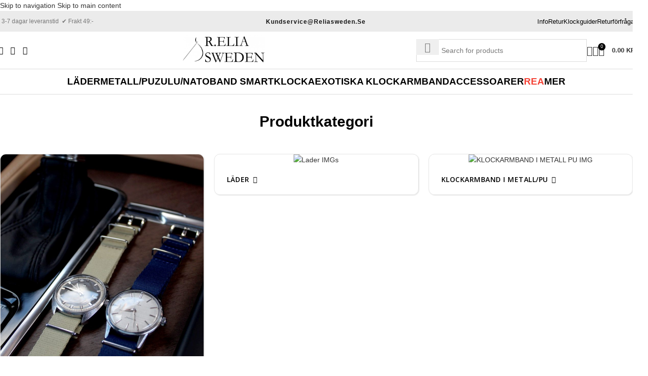

--- FILE ---
content_type: text/html; charset=UTF-8
request_url: https://reliasweden.se/?_amc-currency=USD
body_size: 75624
content:
<!DOCTYPE html>
<html lang="sv-SE" prefix="og: https://ogp.me/ns#">
<head>
	<meta charset="UTF-8">
	<link rel="profile" href="https://gmpg.org/xfn/11">
	<link rel="pingback" href="https://reliasweden.se/xmlrpc.php">

	
<!-- Sökmotoroptimering av Rank Math PRO – https://rankmath.com/ -->
<title>Klockarmband | Nordens bredaste utbud av klockarmband | R.Elia Sweden - Reliasweden</title><style id="perfmatters-used-css">body{transition:margin-left .2s;}@keyframes bapf_loader{from{transform:rotate(0);}to{transform:rotate(360deg);}}#sb_instagram{width:100%;margin:0 auto;padding:0;-webkit-box-sizing:border-box;-moz-box-sizing:border-box;box-sizing:border-box;}#sb_instagram:after{content:"";display:table;clear:both;}#sb_instagram #sbi_images{-webkit-box-sizing:border-box;-moz-box-sizing:border-box;box-sizing:border-box;}#sb_instagram #sbi_images{display:grid;width:100%;padding:12px 0;}#sb_instagram.sbi_col_4 #sbi_images{grid-template-columns:repeat(4,1fr);}#sb_instagram a,#sb_instagram a:hover,#sb_instagram a:focus,#sb_instagram a:active{outline:none;}#sb_instagram img{display:block;padding:0 !important;margin:0 !important;max-width:100% !important;opacity:1 !important;}#sb_instagram svg:not(:root).svg-inline--fa{height:1em;display:inline-block;}#sb_instagram br{display:none;}#sbi_load p{display:inline;padding:0;margin:0;}@-webkit-keyframes sbi-sk-scaleout{0%{-webkit-transform:scale(0);}100%{-webkit-transform:scale(1);opacity:0;}}@keyframes sbi-sk-scaleout{0%{-webkit-transform:scale(0);-ms-transform:scale(0);transform:scale(0);}100%{-webkit-transform:scale(1);-ms-transform:scale(1);transform:scale(1);opacity:0;}}@-webkit-keyframes fa-spin{0%{-webkit-transform:rotate(0deg);transform:rotate(0deg);}100%{-webkit-transform:rotate(359deg);transform:rotate(359deg);}}@keyframes fa-spin{0%{-webkit-transform:rotate(0deg);transform:rotate(0deg);}100%{-webkit-transform:rotate(359deg);transform:rotate(359deg);}}#sb_instagram p:empty{display:none;}#sb_instagram #sbi_load{float:left;clear:both;width:100%;text-align:center;}#sb_instagram #sbi_load{opacity:1;transition:all .5s ease-in;}#sb_instagram #sbi_load .sbi_load_btn,#sb_instagram .sbi_follow_btn a{display:inline-block;vertical-align:top;zoom:1;padding:7px 14px;margin:5px auto 0 auto;background:#333;border:none;color:#fff;text-decoration:none;font-size:13px;line-height:1.5;-moz-border-radius:4px;-webkit-border-radius:4px;border-radius:4px;-webkit-box-sizing:border-box;-moz-box-sizing:border-box;box-sizing:border-box;}#sb_instagram .sbi_follow_btn{display:inline-block;vertical-align:top;zoom:1;text-align:center;}#sb_instagram .sbi_follow_btn a{background:#408bd1;color:#fff;}#sb_instagram .sbi_follow_btn a,#sb_instagram .sbi_follow_btn a,#sb_instagram #sbi_load .sbi_load_btn{transition:all .1s ease-in;}#sb_instagram .sbi_follow_btn a:hover,#sb_instagram .sbi_follow_btn a:focus{outline:none;box-shadow:inset 0 0 10px 20px #359dff;}#sb_instagram .sbi_follow_btn a:active,#sb_instagram #sbi_load .sbi_load_btn:active{box-shadow:inset 0 0 10px 20px rgba(0,0,0,.3);}#sb_instagram .sbi_follow_btn .fa,#sb_instagram .sbi_follow_btn svg{margin-bottom:-1px;margin-right:7px;font-size:15px;}#sb_instagram .sbi_follow_btn svg{vertical-align:-.125em;}#sb_instagram #sbi_load .sbi_follow_btn{margin-left:5px;}@media all and (max-width: 640px){#sb_instagram.sbi_col_3 #sbi_images,#sb_instagram.sbi_col_4 #sbi_images,#sb_instagram.sbi_col_5 #sbi_images,#sb_instagram.sbi_col_6 #sbi_images{grid-template-columns:repeat(2,1fr);}#sb_instagram.sbi_width_resp{width:100% !important;}}@media all and (max-width: 480px){#sb_instagram.sbi_col_3 #sbi_images,#sb_instagram.sbi_col_4 #sbi_images,#sb_instagram.sbi_col_5 #sbi_images,#sb_instagram.sbi_col_6 #sbi_images,#sb_instagram.sbi_col_7 #sbi_images,#sb_instagram.sbi_col_8 #sbi_images,#sb_instagram.sbi_col_9 #sbi_images,#sb_instagram.sbi_col_10 #sbi_images{grid-template-columns:1fr;}#sb_instagram.sbi_mob_col_2 #sbi_images{grid-template-columns:repeat(2,1fr);}}@media all and (max-width: 480px){#sb_instagram.sbi_mob_col_2 #sbi_images{grid-template-columns:repeat(2,1fr);}}@media all and (max-width: 800px){#sb_instagram.sbi_tab_col_3 #sbi_images{grid-template-columns:repeat(3,1fr);}}@media all and (max-width: 480px){#sb_instagram.sbi_mob_col_2 #sbi_images{grid-template-columns:repeat(2,1fr);}}body:after{content:url("https://reliasweden.se/wp-content/plugins/instagram-feed/css/../img/sbi-sprite.png");display:none;}@-webkit-keyframes a{to{-webkit-transform:rotate(1 turn);transform:rotate(1 turn);}}@keyframes a{to{-webkit-transform:rotate(1 turn);transform:rotate(1 turn);}}@-webkit-keyframes b{0%{background-position:0 0;}to{background-position:30px 0;}}@keyframes b{0%{background-position:0 0;}to{background-position:30px 0;}}@keyframes pulse{0%{fill:#fff;}50%{fill:#a9a9a9;}100%{fill:#fff;}}@font-face{font-family:crstar;src:url("https://reliasweden.se/wp-content/plugins/customer-reviews-woocommerce/css/../fonts/star.eot");src:url("https://reliasweden.se/wp-content/plugins/customer-reviews-woocommerce/css/../fonts/star.eot?#iefix") format("embedded-opentype"),url("https://reliasweden.se/wp-content/plugins/customer-reviews-woocommerce/css/../fonts/star.woff") format("woff"),url("https://reliasweden.se/wp-content/plugins/customer-reviews-woocommerce/css/../fonts/star.ttf") format("truetype"),url("https://reliasweden.se/wp-content/plugins/customer-reviews-woocommerce/css/../fonts/star.svg#star") format("svg");font-weight:400;font-style:normal;font-display:swap;}.cr-pswp{display:none;}@font-face{font-family:"slick";font-weight:normal;font-style:normal;font-display:swap;src:url("https://reliasweden.se/wp-content/plugins/customer-reviews-woocommerce/css/../fonts/slick.eot");src:url("https://reliasweden.se/wp-content/plugins/customer-reviews-woocommerce/css/../fonts/slick.eot?#iefix") format("embedded-opentype"),url("https://reliasweden.se/wp-content/plugins/customer-reviews-woocommerce/css/../fonts/slick.woff") format("woff"),url("https://reliasweden.se/wp-content/plugins/customer-reviews-woocommerce/css/../fonts/slick.ttf") format("truetype"),url("https://reliasweden.se/wp-content/plugins/customer-reviews-woocommerce/css/../fonts/slick.svg#slick") format("svg");}@keyframes cr-placeholder-load{0%{background-color:#dcdee2;}50%{background-color:#ededed;}100%{background-color:#dcdee2;}}label[for^="shipping_method_0_fraktjakt"]{display:inline !important;}@-webkit-keyframes wcctEffectPulse{from,to{-webkit-transform:scale3d(1,1,1);transform:scale3d(1,1,1);}50%{-webkit-transform:scale3d(1.04,1.04,1.04);transform:scale3d(1.04,1.04,1.04);}}@keyframes wcctEffectPulse{from,to{-webkit-transform:scale3d(1,1,1);transform:scale3d(1,1,1);}50%{-webkit-transform:scale3d(1.04,1.04,1.04);transform:scale3d(1.04,1.04,1.04);}}@-webkit-keyframes wcct-progress-bar-stripes{from{background-position:40px 0;}to{background-position:0 0;}}@-o-keyframes wcct-progress-bar-stripes{from{background-position:40px 0;}to{background-position:0 0;}}@keyframes wcct-progress-bar-stripes{from{background-position:40px 0;}to{background-position:0 0;}}.wvs-has-image-tooltip,[data-wvstooltip]{--font-size:14px;--arrow-width:5px;--arrow-distance:10px;--arrow-position:calc(var(--arrow-distance) * -1);--tip-redius:3px;--tip-min-width:100px;--tip-min-height:100px;--tip-height:30px;--tip-breakpoint-start:53vw;--tip-distance:calc(var(--arrow-distance) + var(--tip-height));--tip-position:calc(var(--tip-distance) * -1);--image-tip-min-height:calc(var(--tip-min-height) + var(--tip-height));--image-tip-max-height:calc(var(--tooltip-height) + var(--tip-height));--image-tip-width-dynamic:clamp(var(--tip-min-width),var(--tip-breakpoint-start),var(--tooltip-width));--image-tip-height-dynamic:clamp(var(--tip-min-height),var(--tip-breakpoint-start),var(--tooltip-height));--image-tip-ratio:calc(var(--tooltip-height) / var(--tooltip-width));--image-tip-position:calc(100% + var(--arrow-distance));--horizontal-position:0px;cursor:pointer;outline:none;position:relative;}.wvs-has-image-tooltip:after,.wvs-has-image-tooltip:before,[data-wvstooltip]:after,[data-wvstooltip]:before{-webkit-box-orient:horizontal;-webkit-box-direction:normal;-webkit-box-pack:center;-ms-flex-pack:center;-webkit-box-align:center;-ms-flex-align:center;align-items:center;-webkit-box-sizing:border-box;box-sizing:border-box;display:-webkit-box;display:-ms-flexbox;display:flex;-ms-flex-direction:row;flex-direction:row;justify-content:center;opacity:0;pointer-events:none;position:absolute;-webkit-transform:translateZ(0);transform:translateZ(0);-webkit-transition:opacity .5s ease-in-out;transition:opacity .5s ease-in-out;visibility:hidden;z-index:999;}.wvs-has-image-tooltip:before,[data-wvstooltip]:before{background-color:var(--wvs-tooltip-background-color,#333);border-radius:var(--tip-redius);bottom:var(--image-tip-position);-webkit-box-shadow:0 0 5px 1px rgba(0,0,0,.3);box-shadow:0 0 5px 1px rgba(0,0,0,.3);color:var(--wvs-tooltip-text-color,#fff);font-size:var(--font-size);height:var(--tip-height);line-height:var(--tip-height);min-width:var(--tip-min-width);padding-inline:10px;top:auto;-webkit-transform:translateX(var(--horizontal-position));-ms-transform:translateX(var(--horizontal-position));transform:translateX(var(--horizontal-position));width:-webkit-max-content;width:-moz-max-content;width:max-content;}[data-wvstooltip]:before{content:attr(data-wvstooltip) " " attr(data-wvstooltip-out-of-stock);}.wvs-has-image-tooltip:after,[data-wvstooltip]:after{border-top-color:transparent;border-top-color:var(--wvs-tooltip-background-color,#333);border:var(--arrow-width) solid transparent;bottom:auto;content:" ";font-size:0;line-height:0;top:var(--arrow-position);width:0;}.wvs-has-image-tooltip:hover:after,.wvs-has-image-tooltip:hover:before,[data-wvstooltip]:hover:after,[data-wvstooltip]:hover:before{opacity:1;visibility:visible;}@font-face{font-family:eicons;src:url("https://reliasweden.se/wp-content/plugins/elementor/assets/lib/eicons/css/../fonts/eicons.eot?5.35.0");src:url("https://reliasweden.se/wp-content/plugins/elementor/assets/lib/eicons/css/../fonts/eicons.eot?5.35.0#iefix") format("embedded-opentype"),url("https://reliasweden.se/wp-content/plugins/elementor/assets/lib/eicons/css/../fonts/eicons.woff2?5.35.0") format("woff2"),url("https://reliasweden.se/wp-content/plugins/elementor/assets/lib/eicons/css/../fonts/eicons.woff?5.35.0") format("woff"),url("https://reliasweden.se/wp-content/plugins/elementor/assets/lib/eicons/css/../fonts/eicons.ttf?5.35.0") format("truetype"),url("https://reliasweden.se/wp-content/plugins/elementor/assets/lib/eicons/css/../fonts/eicons.svg?5.35.0#eicon") format("svg");font-weight:400;font-style:normal;}[class*=" eicon-"],[class^=eicon]{display:inline-block;font-family:eicons;font-size:inherit;font-weight:400;font-style:normal;font-variant:normal;line-height:1;text-rendering:auto;-webkit-font-smoothing:antialiased;-moz-osx-font-smoothing:grayscale;}@keyframes a{0%{transform:rotate(0deg);}to{transform:rotate(359deg);}}.elementor-screen-only,.screen-reader-text,.screen-reader-text span,.ui-helper-hidden-accessible{height:1px;margin:-1px;overflow:hidden;padding:0;position:absolute;top:-10000em;width:1px;clip:rect(0,0,0,0);border:0;}.elementor *,.elementor :after,.elementor :before{box-sizing:border-box;}.elementor a{box-shadow:none;text-decoration:none;}.elementor img{border:none;border-radius:0;box-shadow:none;height:auto;max-width:100%;}.elementor .elementor-widget:not(.elementor-widget-text-editor):not(.elementor-widget-theme-post-content) figure{margin:0;}.elementor embed,.elementor iframe,.elementor object,.elementor video{border:none;line-height:1;margin:0;max-width:100%;width:100%;}.elementor .elementor-background-overlay{inset:0;position:absolute;}.elementor-element{--flex-direction:initial;--flex-wrap:initial;--justify-content:initial;--align-items:initial;--align-content:initial;--gap:initial;--flex-basis:initial;--flex-grow:initial;--flex-shrink:initial;--order:initial;--align-self:initial;align-self:var(--align-self);flex-basis:var(--flex-basis);flex-grow:var(--flex-grow);flex-shrink:var(--flex-shrink);order:var(--order);}.elementor-element:where(.e-con-full,.elementor-widget){align-content:var(--align-content);align-items:var(--align-items);flex-direction:var(--flex-direction);flex-wrap:var(--flex-wrap);gap:var(--row-gap) var(--column-gap);justify-content:var(--justify-content);}.elementor-align-center{text-align:center;}.elementor-align-center .elementor-button,.elementor-align-left .elementor-button,.elementor-align-right .elementor-button{width:auto;}:root{--page-title-display:block;}@keyframes eicon-spin{0%{transform:rotate(0deg);}to{transform:rotate(359deg);}}.elementor-section{position:relative;}.elementor-section .elementor-container{display:flex;margin-left:auto;margin-right:auto;position:relative;}@media (max-width:1024px){.elementor-section .elementor-container{flex-wrap:wrap;}}.elementor-section.elementor-section-boxed>.elementor-container{max-width:1140px;}.elementor-section.elementor-section-stretched{position:relative;width:100%;}.elementor-widget-wrap{align-content:flex-start;flex-wrap:wrap;position:relative;width:100%;}.elementor:not(.elementor-bc-flex-widget) .elementor-widget-wrap{display:flex;}.elementor-widget-wrap>.elementor-element{width:100%;}.elementor-widget{position:relative;}.elementor-widget:not(:last-child){margin-bottom:var(--kit-widget-spacing,20px);}.elementor-column{display:flex;min-height:1px;position:relative;}.elementor-column-gap-default>.elementor-column>.elementor-element-populated{padding:10px;}.elementor-column-gap-extended>.elementor-column>.elementor-element-populated{padding:15px;}.elementor-inner-section .elementor-column-gap-no .elementor-element-populated{padding:0;}@media (min-width:768px){.elementor-column.elementor-col-10,.elementor-column[data-col="10"]{width:10%;}.elementor-column.elementor-col-11,.elementor-column[data-col="11"]{width:11.111%;}.elementor-column.elementor-col-12,.elementor-column[data-col="12"]{width:12.5%;}.elementor-column.elementor-col-14,.elementor-column[data-col="14"]{width:14.285%;}.elementor-column.elementor-col-16,.elementor-column[data-col="16"]{width:16.666%;}.elementor-column.elementor-col-20,.elementor-column[data-col="20"]{width:20%;}.elementor-column.elementor-col-25,.elementor-column[data-col="25"]{width:25%;}.elementor-column.elementor-col-30,.elementor-column[data-col="30"]{width:30%;}.elementor-column.elementor-col-33,.elementor-column[data-col="33"]{width:33.333%;}.elementor-column.elementor-col-40,.elementor-column[data-col="40"]{width:40%;}.elementor-column.elementor-col-50,.elementor-column[data-col="50"]{width:50%;}.elementor-column.elementor-col-60,.elementor-column[data-col="60"]{width:60%;}.elementor-column.elementor-col-66,.elementor-column[data-col="66"]{width:66.666%;}.elementor-column.elementor-col-70,.elementor-column[data-col="70"]{width:70%;}.elementor-column.elementor-col-75,.elementor-column[data-col="75"]{width:75%;}.elementor-column.elementor-col-80,.elementor-column[data-col="80"]{width:80%;}.elementor-column.elementor-col-83,.elementor-column[data-col="83"]{width:83.333%;}.elementor-column.elementor-col-90,.elementor-column[data-col="90"]{width:90%;}.elementor-column.elementor-col-100,.elementor-column[data-col="100"]{width:100%;}}@media (max-width:767px){.elementor-column{width:100%;}}.elementor-grid{display:grid;grid-column-gap:var(--grid-column-gap);grid-row-gap:var(--grid-row-gap);}.elementor-grid .elementor-grid-item{min-width:0;}.elementor-grid-0 .elementor-grid{display:inline-block;margin-bottom:calc(-1 * var(--grid-row-gap));width:100%;word-spacing:var(--grid-column-gap);}.elementor-grid-0 .elementor-grid .elementor-grid-item{display:inline-block;margin-bottom:var(--grid-row-gap);word-break:break-word;}@media (min-width:1025px){#elementor-device-mode:after{content:"desktop";}}@media (min-width:-1){#elementor-device-mode:after{content:"widescreen";}}@media (max-width:-1){#elementor-device-mode:after{content:"laptop";content:"tablet_extra";}}@media (max-width:1024px){#elementor-device-mode:after{content:"tablet";}}@media (max-width:-1){#elementor-device-mode:after{content:"mobile_extra";}}@media (max-width:767px){#elementor-device-mode:after{content:"mobile";}}@media (prefers-reduced-motion:no-preference){html{scroll-behavior:smooth;}}.elementor-element .elementor-widget-container,.elementor-element:not(:has(.elementor-widget-container)){transition:background .3s,border .3s,border-radius .3s,box-shadow .3s,transform var(--e-transform-transition-duration,.4s);}.elementor-heading-title{line-height:1;margin:0;padding:0;}.elementor-button{background-color:#69727d;border-radius:3px;color:#fff;display:inline-block;font-size:15px;line-height:1;padding:12px 24px;fill:#fff;text-align:center;transition:all .3s;}.elementor-button:focus,.elementor-button:hover,.elementor-button:visited{color:#fff;}.elementor-button-content-wrapper{display:flex;flex-direction:row;gap:5px;justify-content:center;}.elementor-button-text{display:inline-block;}.elementor-button span{text-decoration:inherit;}.elementor-icon{color:#69727d;display:inline-block;font-size:50px;line-height:1;text-align:center;transition:all .3s;}.elementor-icon:hover{color:#69727d;}.elementor-icon i,.elementor-icon svg{display:block;height:1em;position:relative;width:1em;}.elementor-icon i:before,.elementor-icon svg:before{left:50%;position:absolute;transform:translateX(-50%);}.elementor-shape-square .elementor-icon{border-radius:0;}@media (max-width:767px){.elementor .elementor-hidden-mobile,.elementor .elementor-hidden-phone{display:none;}}@media (min-width:768px) and (max-width:1024px){.elementor .elementor-hidden-tablet{display:none;}}@media (min-width:1025px) and (max-width:99999px){.elementor .elementor-hidden-desktop{display:none;}}[data-elementor-type=popup] .elementor-section-wrap:not(:empty)+#elementor-add-new-section,[data-elementor-type=popup]:not(.elementor-edit-area){display:none;}.product .count{background-color:inherit;}.elementor-posts-container.elementor-has-item-ratio .elementor-post__thumbnail{top:0;left:0;right:0;bottom:0;}.elementor-posts-container.elementor-has-item-ratio .elementor-post__thumbnail img{height:auto;position:absolute;top:calc(50% + 1px);left:calc(50% + 1px);transform:scale(1.01) translate(-50%,-50%);}.elementor-posts-container.elementor-has-item-ratio .elementor-post__thumbnail.elementor-fit-height img{height:100%;width:auto;}.elementor-portfolio.elementor-has-item-ratio{transition:height .5s;}.elementor-portfolio.elementor-has-item-ratio .elementor-post__thumbnail{position:absolute;background-color:rgba(0,0,0,.1);}.elementor-portfolio.elementor-has-item-ratio .elementor-post__thumbnail__link{padding-bottom:56.25%;}@keyframes elementor-headline-dash{0%{stroke-dasharray:0 1500;opacity:1;}to{stroke-dasharray:1500 1500;opacity:1;}}@keyframes hide-highlight{0%{opacity:1;stroke-dasharray:1500 1500;}to{opacity:0;filter:blur(10px);}}@keyframes elementor-headline-flip-in{0%{transform:rotateX(180deg);opacity:0;}35%{transform:rotateX(120deg);opacity:0;}65%{opacity:0;}to{transform:rotateX(1 turn);opacity:1;}}@keyframes elementor-headline-flip-out{0%{transform:rotateX(0deg);opacity:1;}35%{transform:rotateX(-40deg);opacity:1;}65%{opacity:0;}to{transform:rotateX(180deg);opacity:0;}}@keyframes elementor-headline-pulse{0%{transform:translateY(-50%) scale(1);opacity:1;}40%{transform:translateY(-50%) scale(.9);opacity:0;}to{transform:translateY(-50%) scale(0);opacity:0;}}@keyframes elementor-headline-swirl-in{0%{opacity:0;transform:translateZ(-20px) rotateX(90deg);}60%{opacity:1;transform:translateZ(-20px) rotateX(-10deg);}to{opacity:1;transform:translateZ(-20px) rotateX(0deg);}}@keyframes elementor-headline-swirl-out{0%{opacity:1;transform:translateZ(-20px) rotateX(0);}60%{opacity:0;transform:translateZ(-20px) rotateX(-100deg);}to{opacity:0;transform:translateZ(-20px) rotateX(-90deg);}}@keyframes elementor-headline-slide-down-in{0%{opacity:0;transform:translateY(-100%);}60%{opacity:1;transform:translateY(20%);}to{opacity:1;transform:translateY(0);}}@keyframes elementor-headline-slide-down-out{0%{opacity:1;transform:translateY(0);}60%{opacity:0;transform:translateY(120%);}to{opacity:0;transform:translateY(100%);}}@keyframes elementor-headline-drop-in-in{0%{opacity:0;transform:translateZ(100px);}to{opacity:1;transform:translateZ(0);}}@keyframes elementor-headline-drop-in-out{0%{opacity:1;transform:translateZ(0);}to{opacity:0;transform:translateZ(-100px);}}@keyframes elementor-headline-blinds-in{0%{transform:rotateY(180deg);}to{transform:rotateY(0deg);}}@keyframes elementor-headline-blinds-out{0%{transform:rotateY(0);}to{transform:rotateY(-180deg);}}@keyframes elementor-headline-wave-up{0%{transform:scale(0);opacity:0;}60%{transform:scale(1.2);opacity:1;}to{transform:scale(1);opacity:1;}}@keyframes elementor-headline-wave-down{0%{transform:scale(1);opacity:1;}60%{transform:scale(0);opacity:0;}}@keyframes elementor-headline-slide-in{0%{opacity:0;transform:translateX(-100%);}60%{opacity:1;transform:translateX(10%);}to{opacity:1;transform:translateX(0);}}@keyframes elementor-headline-slide-out{0%{opacity:1;transform:translateX(0);}60%{opacity:0;transform:translateX(110%);}to{opacity:0;transform:translateX(100%);}}@keyframes e-hotspot-soft-beat{0%{transform:scale(1);}to{transform:scale(1.1);}}@keyframes e-hotspot-expand{0%{transform:scale(.5);opacity:1;}to{transform:scale(1.5);opacity:0;}}.elementor-item:after,.elementor-item:before{display:block;position:absolute;transition:.3s;transition-timing-function:cubic-bezier(.58,.3,.005,1);}.elementor-item:not(:hover):not(:focus):not(.elementor-item-active):not(.highlighted):after,.elementor-item:not(:hover):not(:focus):not(.elementor-item-active):not(.highlighted):before{opacity:0;}.elementor-item-active:after,.elementor-item-active:before,.elementor-item.highlighted:after,.elementor-item.highlighted:before,.elementor-item:focus:after,.elementor-item:focus:before,.elementor-item:hover:after,.elementor-item:hover:before{transform:scale(1);}.elementor-nav-menu--main .elementor-nav-menu a{transition:.4s;}.elementor-nav-menu--main .elementor-nav-menu a,.elementor-nav-menu--main .elementor-nav-menu a.highlighted,.elementor-nav-menu--main .elementor-nav-menu a:focus,.elementor-nav-menu--main .elementor-nav-menu a:hover{padding:13px 20px;}.elementor-nav-menu--main .elementor-nav-menu a.current{background:#1f2124;color:#fff;}.elementor-nav-menu--main .elementor-nav-menu a.disabled{background:#3f444b;color:#88909b;}.elementor-nav-menu--main .elementor-nav-menu ul{position:absolute;width:12em;border-width:0;border-style:solid;padding:0;}.elementor-nav-menu--main .elementor-nav-menu span.scroll-down,.elementor-nav-menu--main .elementor-nav-menu span.scroll-up{position:absolute;display:none;visibility:hidden;overflow:hidden;background:#fff;height:20px;}.elementor-nav-menu--main .elementor-nav-menu span.scroll-down-arrow,.elementor-nav-menu--main .elementor-nav-menu span.scroll-up-arrow{position:absolute;top:-2px;left:50%;margin-inline-start:-8px;width:0;height:0;overflow:hidden;border:8px dashed transparent;border-bottom:8px solid #33373d;}.elementor-nav-menu--main .elementor-nav-menu span.scroll-down-arrow{top:6px;border-style:solid dashed dashed;border-color:#33373d transparent transparent;}.elementor-nav-menu--layout-horizontal{display:flex;}.elementor-nav-menu--layout-horizontal .elementor-nav-menu{display:flex;flex-wrap:wrap;}.elementor-nav-menu--layout-horizontal .elementor-nav-menu a{white-space:nowrap;flex-grow:1;}.elementor-nav-menu--layout-horizontal .elementor-nav-menu>li{display:flex;}.elementor-nav-menu--layout-horizontal .elementor-nav-menu>li>.scroll-down,.elementor-nav-menu--layout-horizontal .elementor-nav-menu>li ul{top:100% !important;}.elementor-nav-menu--layout-horizontal .elementor-nav-menu>li:not(:first-child)>a{margin-inline-start:var(--e-nav-menu-horizontal-menu-item-margin);}.elementor-nav-menu--layout-horizontal .elementor-nav-menu>li:not(:first-child)>.scroll-down,.elementor-nav-menu--layout-horizontal .elementor-nav-menu>li:not(:first-child)>.scroll-up,.elementor-nav-menu--layout-horizontal .elementor-nav-menu>li:not(:first-child)>ul{left:var(--e-nav-menu-horizontal-menu-item-margin) !important;}.elementor-nav-menu--layout-horizontal .elementor-nav-menu>li:not(:last-child)>a{margin-inline-end:var(--e-nav-menu-horizontal-menu-item-margin);}.elementor-nav-menu--layout-horizontal .elementor-nav-menu>li:not(:last-child):after{content:var(--e-nav-menu-divider-content,none);height:var(--e-nav-menu-divider-height,35%);border-left:var(--e-nav-menu-divider-width,2px) var(--e-nav-menu-divider-style,solid) var(--e-nav-menu-divider-color,#000);border-bottom-color:var(--e-nav-menu-divider-color,#000);border-right-color:var(--e-nav-menu-divider-color,#000);border-top-color:var(--e-nav-menu-divider-color,#000);align-self:center;}.elementor-nav-menu__align-right .elementor-nav-menu{margin-left:auto;justify-content:flex-end;}.elementor-nav-menu__align-left .elementor-nav-menu{margin-right:auto;justify-content:flex-start;}.elementor-nav-menu__align-start .elementor-nav-menu{margin-inline-end:auto;justify-content:flex-start;}.elementor-nav-menu__align-end .elementor-nav-menu{margin-inline-start:auto;justify-content:flex-end;}.elementor-nav-menu__align-center .elementor-nav-menu{margin-inline-start:auto;margin-inline-end:auto;justify-content:center;}.elementor-nav-menu__align-center .elementor-nav-menu--layout-vertical>ul>li>a{justify-content:center;}.elementor-nav-menu__align-justify .elementor-nav-menu--layout-horizontal .elementor-nav-menu{width:100%;}.elementor-widget-nav-menu .elementor-widget-container{display:flex;flex-direction:column;}.elementor-nav-menu{position:relative;z-index:2;}.elementor-nav-menu:after{content:" ";display:block;height:0;font:0/0 serif;clear:both;visibility:hidden;overflow:hidden;}.elementor-nav-menu,.elementor-nav-menu li,.elementor-nav-menu ul{display:block;list-style:none;margin:0;padding:0;line-height:normal;-webkit-tap-highlight-color:rgba(0,0,0,0);}.elementor-nav-menu ul{display:none;}.elementor-nav-menu ul ul a,.elementor-nav-menu ul ul a:active,.elementor-nav-menu ul ul a:focus,.elementor-nav-menu ul ul a:hover{border-left:16px solid transparent;}.elementor-nav-menu ul ul ul a,.elementor-nav-menu ul ul ul a:active,.elementor-nav-menu ul ul ul a:focus,.elementor-nav-menu ul ul ul a:hover{border-left:24px solid transparent;}.elementor-nav-menu ul ul ul ul a,.elementor-nav-menu ul ul ul ul a:active,.elementor-nav-menu ul ul ul ul a:focus,.elementor-nav-menu ul ul ul ul a:hover{border-left:32px solid transparent;}.elementor-nav-menu ul ul ul ul ul a,.elementor-nav-menu ul ul ul ul ul a:active,.elementor-nav-menu ul ul ul ul ul a:focus,.elementor-nav-menu ul ul ul ul ul a:hover{border-left:40px solid transparent;}.elementor-nav-menu a,.elementor-nav-menu li{position:relative;}.elementor-nav-menu li{border-width:0;}.elementor-nav-menu a{display:flex;align-items:center;}.elementor-nav-menu a,.elementor-nav-menu a:focus,.elementor-nav-menu a:hover{padding:10px 20px;line-height:20px;}.elementor-nav-menu a.current{background:#1f2124;color:#fff;}.elementor-nav-menu a.disabled{cursor:not-allowed;color:#88909b;}.elementor-nav-menu .e-plus-icon:before{content:"+";}.elementor-nav-menu .sub-arrow{line-height:1;padding:10px;padding-inline-end:0;margin-block-start:-10px;margin-block-end:-10px;display:flex;align-items:center;}.elementor-nav-menu .sub-arrow i{pointer-events:none;}.elementor-nav-menu .sub-arrow .fa.fa-chevron-down,.elementor-nav-menu .sub-arrow .fas.fa-chevron-down{font-size:.7em;}.elementor-nav-menu .sub-arrow .e-font-icon-svg{height:1em;width:1em;}.elementor-nav-menu .sub-arrow .e-font-icon-svg.fa-svg-chevron-down{height:.7em;width:.7em;}.elementor-nav-menu--dropdown .elementor-item.elementor-item-active,.elementor-nav-menu--dropdown .elementor-item.highlighted,.elementor-nav-menu--dropdown .elementor-item:focus,.elementor-nav-menu--dropdown .elementor-item:hover,.elementor-sub-item.elementor-item-active,.elementor-sub-item.highlighted,.elementor-sub-item:focus,.elementor-sub-item:hover{background-color:#3f444b;color:#fff;}.elementor-nav-menu--dropdown{background-color:#fff;font-size:13px;}.elementor-nav-menu--dropdown-none .elementor-menu-toggle,.elementor-nav-menu--dropdown-none .elementor-nav-menu--dropdown{display:none;}.elementor-nav-menu--dropdown.elementor-nav-menu__container{margin-top:10px;transition:max-height .3s,transform .3s;transform-origin:top;overflow-y:auto;overflow-x:hidden;}.elementor-nav-menu--dropdown a{color:#33373d;}ul.elementor-nav-menu--dropdown a,ul.elementor-nav-menu--dropdown a:focus,ul.elementor-nav-menu--dropdown a:hover{text-shadow:none;border-inline-start:8px solid transparent;}.elementor-nav-menu__text-align-center .elementor-nav-menu--dropdown .elementor-nav-menu a{justify-content:center;}@keyframes loadingOpacityAnimation{0%,to{opacity:1;}50%{opacity:.6;}}:where(.elementor-widget-n-menu .e-n-menu-content>.e-con){background-color:#fff;}@keyframes hide-scroll{0%,to{overflow:hidden;}}#sb_instagram{width:100%;margin:0 auto;padding:0;-webkit-box-sizing:border-box;-moz-box-sizing:border-box;box-sizing:border-box;}#sb_instagram:after{content:"";display:table;clear:both;}#sb_instagram #sbi_images{-webkit-box-sizing:border-box;-moz-box-sizing:border-box;box-sizing:border-box;}#sb_instagram #sbi_images{display:grid;width:100%;padding:12px 0;}#sb_instagram.sbi_col_4 #sbi_images{grid-template-columns:repeat(4,1fr);}#sb_instagram a,#sb_instagram a:hover,#sb_instagram a:focus,#sb_instagram a:active{outline:none;}#sb_instagram img{display:block;padding:0 !important;margin:0 !important;max-width:100% !important;opacity:1 !important;}#sb_instagram svg:not(:root).svg-inline--fa{height:1em;display:inline-block;}#sb_instagram br{display:none;}#sbi_load p{display:inline;padding:0;margin:0;}@-webkit-keyframes sbi-sk-scaleout{0%{-webkit-transform:scale(0);}100%{-webkit-transform:scale(1);opacity:0;}}@keyframes sbi-sk-scaleout{0%{-webkit-transform:scale(0);-ms-transform:scale(0);transform:scale(0);}100%{-webkit-transform:scale(1);-ms-transform:scale(1);transform:scale(1);opacity:0;}}@-webkit-keyframes fa-spin{0%{-webkit-transform:rotate(0deg);transform:rotate(0deg);}100%{-webkit-transform:rotate(359deg);transform:rotate(359deg);}}@keyframes fa-spin{0%{-webkit-transform:rotate(0deg);transform:rotate(0deg);}100%{-webkit-transform:rotate(359deg);transform:rotate(359deg);}}#sb_instagram p:empty{display:none;}#sb_instagram #sbi_load{float:left;clear:both;width:100%;text-align:center;}#sb_instagram #sbi_load{opacity:1;transition:all .5s ease-in;}#sb_instagram #sbi_load .sbi_load_btn,#sb_instagram .sbi_follow_btn a{display:inline-block;vertical-align:top;zoom:1;padding:7px 14px;margin:5px auto 0 auto;background:#333;border:none;color:#fff;text-decoration:none;font-size:13px;line-height:1.5;-moz-border-radius:4px;-webkit-border-radius:4px;border-radius:4px;-webkit-box-sizing:border-box;-moz-box-sizing:border-box;box-sizing:border-box;}#sb_instagram .sbi_follow_btn{display:inline-block;vertical-align:top;zoom:1;text-align:center;}#sb_instagram .sbi_follow_btn a{background:#408bd1;color:#fff;}#sb_instagram .sbi_follow_btn a,#sb_instagram .sbi_follow_btn a,#sb_instagram #sbi_load .sbi_load_btn{transition:all .1s ease-in;}#sb_instagram .sbi_follow_btn a:hover,#sb_instagram .sbi_follow_btn a:focus{outline:none;box-shadow:inset 0 0 10px 20px #359dff;}#sb_instagram .sbi_follow_btn a:active,#sb_instagram #sbi_load .sbi_load_btn:active{box-shadow:inset 0 0 10px 20px rgba(0,0,0,.3);}#sb_instagram .sbi_follow_btn .fa,#sb_instagram .sbi_follow_btn svg{margin-bottom:-1px;margin-right:7px;font-size:15px;}#sb_instagram .sbi_follow_btn svg{vertical-align:-.125em;}#sb_instagram #sbi_load .sbi_follow_btn{margin-left:5px;}@media all and (max-width: 640px){#sb_instagram.sbi_col_3 #sbi_images,#sb_instagram.sbi_col_4 #sbi_images,#sb_instagram.sbi_col_5 #sbi_images,#sb_instagram.sbi_col_6 #sbi_images{grid-template-columns:repeat(2,1fr);}#sb_instagram.sbi_width_resp{width:100% !important;}}@media all and (max-width: 480px){#sb_instagram.sbi_col_3 #sbi_images,#sb_instagram.sbi_col_4 #sbi_images,#sb_instagram.sbi_col_5 #sbi_images,#sb_instagram.sbi_col_6 #sbi_images,#sb_instagram.sbi_col_7 #sbi_images,#sb_instagram.sbi_col_8 #sbi_images,#sb_instagram.sbi_col_9 #sbi_images,#sb_instagram.sbi_col_10 #sbi_images{grid-template-columns:1fr;}#sb_instagram.sbi_mob_col_2 #sbi_images{grid-template-columns:repeat(2,1fr);}}@media all and (max-width: 480px){#sb_instagram.sbi_mob_col_2 #sbi_images{grid-template-columns:repeat(2,1fr);}}@media all and (max-width: 800px){#sb_instagram.sbi_tab_col_3 #sbi_images{grid-template-columns:repeat(3,1fr);}}@media all and (max-width: 480px){#sb_instagram.sbi_mob_col_2 #sbi_images{grid-template-columns:repeat(2,1fr);}}body:after{content:url("https://reliasweden.se/wp-content/plugins/instagram-feed/css/../img/sbi-sprite.png");display:none;}.elementor-widget-heading .elementor-heading-title[class*=elementor-size-]>a{color:inherit;font-size:inherit;line-height:inherit;}.elementor-widget-image{text-align:center;}.elementor-widget-image a{display:inline-block;}.elementor-widget-image a img[src$=".svg"]{width:48px;}.elementor-widget-image img{display:inline-block;vertical-align:middle;}:root{--wd-text-line-height:1.6;--wd-brd-radius:.001px;--wd-form-height:42px;--wd-form-color:inherit;--wd-form-placeholder-color:inherit;--wd-form-bg:transparent;--wd-form-brd-color:rgba(0,0,0,.1);--wd-form-brd-color-focus:rgba(0,0,0,.15);--wd-form-chevron:url("[data-uri]");--wd-main-bgcolor:#fff;--wd-scroll-w:.001px;--wd-admin-bar-h:.001px;--wd-block-spacing:20px;--wd-header-banner-mt:.001px;--wd-sticky-nav-w:.001px;--color-white:#fff;--color-gray-100:#f7f7f7;--color-gray-200:#f1f1f1;--color-gray-300:#bbb;--color-gray-400:#a5a5a5;--color-gray-500:#767676;--color-gray-600:#666;--color-gray-700:#555;--color-gray-800:#333;--color-gray-900:#242424;--bgcolor-black-rgb:0,0,0;--bgcolor-white-rgb:255,255,255;--bgcolor-white:#fff;--bgcolor-gray-100:#f7f7f7;--bgcolor-gray-200:#f7f7f7;--bgcolor-gray-300:#f1f1f1;--bgcolor-gray-400:rgba(187,187,187,.4);--brdcolor-gray-200:rgba(0,0,0,.075);--brdcolor-gray-300:rgba(0,0,0,.105);--brdcolor-gray-400:rgba(0,0,0,.12);--brdcolor-gray-500:rgba(0,0,0,.2);--wd-start:start;--wd-end:end;--wd-center:center;--wd-stretch:stretch;}html,body,div,span,applet,object,iframe,h1,h2,h3,h4,h5,h6,p,blockquote,pre,a,abbr,acronym,address,big,cite,code,del,dfn,em,img,ins,kbd,q,s,samp,small,strike,strong,sub,sup,tt,var,b,u,i,center,dl,dt,dd,ol,ul,li,fieldset,form,label,legend,table,caption,tbody,tfoot,thead,tr,th,td,article,aside,canvas,details,embed,figure,figcaption,footer,header,hgroup,menu,nav,output,ruby,section,summary,time,mark,audio,video{margin:0;padding:0;border:0;vertical-align:baseline;font:inherit;font-size:100%;}*,*:before,*:after{-webkit-box-sizing:border-box;-moz-box-sizing:border-box;box-sizing:border-box;}html{line-height:1;-webkit-text-size-adjust:100%;-webkit-tap-highlight-color:transparent;font-family:sans-serif;overflow-x:hidden;overflow-y:scroll;}ol,ul{list-style:none;}a img{border:none;}article,aside,details,figcaption,figure,footer,header,hgroup,main,menu,nav,section,summary{display:block;}a,button,input{touch-action:manipulation;}button,input,optgroup,select,textarea{margin:0;color:inherit;font:inherit;}button{overflow:visible;}button,html input[type="button"],input[type="reset"],input[type="submit"]{cursor:pointer;-webkit-appearance:button;}button::-moz-focus-inner,input::-moz-focus-inner{padding:0;padding:0;border:0;border:0;}body{margin:0;background-color:#fff;color:var(--wd-text-color);text-rendering:optimizeLegibility;font-weight:var(--wd-text-font-weight);font-style:var(--wd-text-font-style);font-size:var(--wd-text-font-size);font-family:var(--wd-text-font);-webkit-font-smoothing:antialiased;-moz-osx-font-smoothing:grayscale;line-height:var(--wd-text-line-height);}@supports (overflow: clip){body{overflow-x:clip;}}:is(body){height:auto;}p{margin-bottom:var(--wd-tags-mb,20px);}a{color:var(--wd-link-color);text-decoration:none;transition:all .25s ease;}a:is(:hover,:focus,:active){outline:none;text-decoration:none;}a:hover{color:var(--wd-link-color-hover);}a:focus{outline:none;}:is(h1,h2,h3,h4,h5,h6,.title) a{color:inherit;}:is(h1,h2,h3,h4,h5,h6,.title) a:hover{color:var(--wd-link-color-hover);}label{display:block;margin-bottom:5px;color:var(--wd-title-color);vertical-align:middle;font-weight:400;}.required{border:none;color:#e01020;font-size:16px;line-height:1;}strong,b{font-weight:600;}mark{display:inline-block;padding:5px 8px;background-color:#f7f7f7;color:#242424;font-weight:600;line-height:1;}ins{text-decoration:none;}iframe,embed{max-width:100%;}img{max-width:100%;height:auto;border:0;vertical-align:middle;}svg:not(:root){overflow:hidden;}h1{font-size:28px;}h2{font-size:24px;}h3{font-size:22px;}h4{font-size:18px;}.wd-entities-title a{color:inherit;}legend,h1,h2,h3,h4,h5,h6,.title{display:block;margin-bottom:var(--wd-tags-mb,20px);color:var(--wd-title-color);text-transform:var(--wd-title-transform);font-weight:var(--wd-title-font-weight);font-style:var(--wd-title-font-style);font-family:var(--wd-title-font);line-height:1.4;}.wd-entities-title{display:block;color:var(--wd-entities-title-color);word-wrap:break-word;font-weight:var(--wd-entities-title-font-weight);font-style:var(--wd-entities-title-font-style);font-family:var(--wd-entities-title-font);text-transform:var(--wd-entities-title-transform);line-height:1.4;}a.wd-entities-title:hover,.wd-entities-title a:hover{color:var(--wd-entities-title-color-hover);}:is(ul,ol){margin-bottom:var(--list-mb);padding-left:var(--li-pl);--list-mb:20px;--li-mb:10px;--li-pl:17px;}:is(ul,ol) li{margin-bottom:var(--li-mb);}:is(ul,ol) li:last-child{margin-bottom:0;}li>:is(ul,ol){margin-top:var(--li-mb);margin-bottom:0;}ul{list-style:disc;}.unordered-list,.wd-sub-menu,.textwidget .menu,.unordered-list ul,.wd-sub-menu ul,.textwidget .menu ul,.unordered-list ol,.wd-sub-menu ol,.textwidget .menu ol,.wd-nav,nav[class*="-pagination"] ul{list-style:none;--li-pl:0;}.wd-sub-menu,.wd-sub-menu ul,.wd-sub-menu ol,.wd-nav,nav[class*="-pagination"] ul{--list-mb:0;--li-mb:0;}.text-center{--content-align:center;--wd-align:center;--text-align:center;text-align:var(--text-align);}.text-right{--text-align:right;text-align:var(--text-align);--content-align:flex-end;--wd-align:flex-end;}.text-left{--text-align:left;text-align:var(--text-align);--content-align:flex-start;--wd-align:flex-start;}[class*="color-scheme-light"]{--color-white:#000;--color-gray-100:rgba(255,255,255,.1);--color-gray-200:rgba(255,255,255,.2);--color-gray-300:rgba(255,255,255,.5);--color-gray-400:rgba(255,255,255,.6);--color-gray-500:rgba(255,255,255,.7);--color-gray-600:rgba(255,255,255,.8);--color-gray-700:rgba(255,255,255,.9);--color-gray-800:#fff;--color-gray-900:#fff;--bgcolor-black-rgb:255,255,255;--bgcolor-white-rgb:0,0,0;--bgcolor-white:#0f0f0f;--bgcolor-gray-100:#0a0a0a;--bgcolor-gray-200:#121212;--bgcolor-gray-300:#141414;--bgcolor-gray-400:#171717;--brdcolor-gray-200:rgba(255,255,255,.1);--brdcolor-gray-300:rgba(255,255,255,.15);--brdcolor-gray-400:rgba(255,255,255,.25);--brdcolor-gray-500:rgba(255,255,255,.3);--wd-text-color:rgba(255,255,255,.8);--wd-title-color:#fff;--wd-widget-title-color:var(--wd-title-color);--wd-entities-title-color:#fff;--wd-entities-title-color-hover:rgba(255,255,255,.8);--wd-link-color:rgba(255,255,255,.9);--wd-link-color-hover:#fff;--wd-form-brd-color:rgba(255,255,255,.2);--wd-form-brd-color-focus:rgba(255,255,255,.3);--wd-form-placeholder-color:rgba(255,255,255,.6);--wd-form-chevron:url("[data-uri]");--wd-main-bgcolor:#1a1a1a;color:var(--wd-text-color);}.color-scheme-dark{--color-white:#fff;--color-gray-100:#f7f7f7;--color-gray-200:#f1f1f1;--color-gray-300:#bbb;--color-gray-400:#a5a5a5;--color-gray-500:#767676;--color-gray-600:#666;--color-gray-700:#555;--color-gray-800:#333;--color-gray-900:#242424;--bgcolor-black-rgb:0,0,0;--bgcolor-white-rgb:255,255,255;--bgcolor-white:#fff;--bgcolor-gray-100:#f7f7f7;--bgcolor-gray-200:#f7f7f7;--bgcolor-gray-300:#f1f1f1;--bgcolor-gray-400:rgba(187,187,187,.4);--brdcolor-gray-200:rgba(0,0,0,.075);--brdcolor-gray-300:rgba(0,0,0,.105);--brdcolor-gray-400:rgba(0,0,0,.12);--brdcolor-gray-500:rgba(0,0,0,.2);--wd-text-color:#767676;--wd-title-color:#242424;--wd-entities-title-color:#333;--wd-entities-title-color-hover:rgba(51,51,51,.65);--wd-link-color:#333;--wd-link-color-hover:#242424;--wd-form-brd-color:rgba(0,0,0,.1);--wd-form-brd-color-focus:rgba(0,0,0,.15);--wd-form-placeholder-color:#767676;color:var(--wd-text-color);}.wd-fill{position:absolute;inset:0;}.wd-set-mb{--wd-mb:15px;}.wd-set-mb>*{margin-bottom:var(--wd-mb);}.reset-last-child>*:last-child{margin-bottom:0;}@keyframes wd-rotate{100%{transform:rotate(360deg);}}@keyframes wd-fadeIn{from{opacity:0;}to{opacity:1;}}@keyframes wd-fadeInBottomShort{from{transform:translate3d(0,20px,0);}to{transform:none;}}input[type='email'],input[type='search'],input[type='number'],input[type='url'],input[type='tel'],input[type='text'],input[type='password'],textarea,select{-webkit-appearance:none;-moz-appearance:none;appearance:none;}input[type='email'],input[type='date'],input[type='search'],input[type='number'],input[type='text'],input[type='tel'],input[type='url'],input[type='password'],textarea,select{padding:0 15px;max-width:100%;width:100%;height:var(--wd-form-height);border:var(--wd-form-brd-width) solid var(--wd-form-brd-color);border-radius:var(--wd-form-brd-radius);background-color:var(--wd-form-bg);box-shadow:none;color:var(--wd-form-color);vertical-align:middle;font-size:14px;transition:border-color .5s ease;}input[type='email']:focus,input[type='date']:focus,input[type='search']:focus,input[type='number']:focus,input[type='text']:focus,input[type='tel']:focus,input[type='url']:focus,input[type='password']:focus,textarea:focus,select:focus{outline:none;border-color:var(--wd-form-brd-color-focus);transition:border-color .4s ease;}::-webkit-input-placeholder{color:var(--wd-form-placeholder-color);}::-moz-placeholder{color:var(--wd-form-placeholder-color);}:-moz-placeholder{color:var(--wd-form-placeholder-color);}input[type="radio"],input[type="checkbox"]{box-sizing:border-box;margin-top:0;padding:0;vertical-align:middle;margin-inline-end:5px;}input[type="search"]{box-sizing:content-box;-webkit-appearance:textfield;}input[type="search"]::-webkit-search-cancel-button,input[type="search"]::-webkit-search-decoration{-webkit-appearance:none;}input[type="number"]{padding:0;text-align:center;}input[type="number"]::-webkit-inner-spin-button,input[type="number"]::-webkit-outer-spin-button{height:auto;}input[type="date"]::-webkit-inner-spin-button{display:none;}input[type="date"]::-webkit-calendar-picker-indicator{opacity:0;}input[type="date"]::-webkit-clear-button{position:relative;right:5px;width:30px;opacity:.4;filter:grayscale(100%);}[class*="color-scheme-light"] input[type="date"]::-webkit-clear-button{opacity:.6;filter:grayscale(100%) invert(100%) saturate(800%);}html:not(.browser-Firefox) input[type="date"]{background:no-repeat url("https://reliasweden.se/wp-content/themes/woodmart/css/parts/../../inc/admin/assets/images/calend-d.svg") right 15px top 50%;background-size:auto 14px;}html:not(.browser-Firefox) [class*="color-scheme-light"] input[type='date']{background-image:url("https://reliasweden.se/wp-content/themes/woodmart/css/parts/../../inc/admin/assets/images/calend-l.svg");}input:-webkit-autofill{border-color:var(--wd-form-brd-color);-webkit-box-shadow:0 0 0 1000px var(--wd-form-bg) inset;-webkit-text-fill-color:var(--wd-form-color);}input:focus:-webkit-autofill{border-color:var(--wd-form-brd-color-focus);}:is(.btn,.button,button,[type=submit],[type=button]){position:relative;display:inline-flex;align-items:center;justify-content:center;gap:5px;outline:none;border-radius:var(--btn-brd-radius,0px);vertical-align:middle;text-align:center;text-decoration:none;text-shadow:none;line-height:1.2;cursor:pointer;transition:all .25s ease;color:var(--btn-color,#3e3e3e);border:var(--btn-brd-width,0px) var(--btn-brd-style,solid) var(--btn-brd-color,#e9e9e9);background-color:var(--btn-bgcolor,#f3f3f3);box-shadow:var(--btn-box-shadow,unset);text-transform:var(--btn-transform,uppercase);font-weight:var(--btn-font-weight,600);font-family:var(--btn-font-family,inherit);font-style:var(--btn-font-style,unset);padding:var(--btn-padding,5px 20px);min-height:var(--btn-height,42px);font-size:var(--btn-font-size,13px);}:is(.btn,.button,button,[type=submit],[type=button]):hover{color:var(--btn-color-hover,var(--btn-color,#3e3e3e));border-color:var(--btn-brd-color-hover,var(--btn-brd-color,#e0e0e0));background-color:var(--btn-bgcolor-hover,var(--btn-bgcolor,#e0e0e0));box-shadow:var(--btn-box-shadow-hover,var(--btn-box-shadow,unset));}button[disabled],input[disabled]{opacity:.6 !important;cursor:default !important;}[class*="wd-grid"]{--wd-col:var(--wd-col-lg);--wd-gap:var(--wd-gap-lg);--wd-col-lg:1;--wd-gap-lg:20px;}.wd-grid-g{display:grid;grid-template-columns:repeat(var(--wd-col),minmax(0,1fr));gap:var(--wd-gap);}[class*="wd-grid-f"]{display:flex;flex-wrap:wrap;gap:var(--wd-gap);}.wd-grid-f-col{gap:0;margin:0 calc(var(--wd-gap) / -2) calc(var(--wd-gap) * -1);}.wd-grid-f-col>.wd-col{width:100%;min-height:1px;flex:0 0 calc(100% / var(--wd-col) * var(--wd-col-wider,1));max-width:calc(100% / var(--wd-col) * var(--wd-col-wider,1));padding-inline:calc(var(--wd-gap) / 2);margin-bottom:var(--wd-gap);}.wd-scroll-content{overflow:hidden;overflow-y:auto;-webkit-overflow-scrolling:touch;max-height:50vh;}.wd-dropdown{--wd-align:var(--wd-start);position:absolute;top:100%;left:0;z-index:380;margin-top:15px;margin-right:0;margin-left:calc(var(--nav-gap,.001px) / 2 * -1);background-color:var(--bgcolor-white);background-position:bottom right;background-clip:border-box;background-repeat:no-repeat;box-shadow:0 0 3px rgba(0,0,0,.15);text-align:var(--wd-align);border-radius:var(--wd-brd-radius);visibility:hidden;opacity:0;transition:opacity .4s cubic-bezier(.19,1,.22,1),visibility .4s cubic-bezier(.19,1,.22,1),transform .4s cubic-bezier(.19,1,.22,1);transform:translateY(15px) translateZ(0);pointer-events:none;}.wd-dropdown:after{content:"";position:absolute;inset-inline:0;bottom:100%;height:15px;}.whb-col-right .wd-dropdown-menu.wd-design-default{right:0;left:auto;margin-left:0;margin-right:calc(var(--nav-gap,.001px) / 2 * -1);}.wd-event-hover:hover>.wd-dropdown,.wd-event-click.wd-opened>.wd-dropdown,.wd-dropdown.wd-opened{visibility:visible;opacity:1;transform:none !important;pointer-events:visible;pointer-events:unset;}.wd-dropdown-menu{min-height:min(var(--wd-dropdown-height,unset),var(--wd-content-h,var(--wd-dropdown-height,unset)));width:var(--wd-dropdown-width);background-image:var(--wd-dropdown-bg-img);}.wd-dropdown-menu.wd-scroll>.wd-scroll-content{max-height:none;border-radius:inherit;}.wd-dropdown-menu.wd-design-default{padding:var(--wd-dropdown-padding,12px 20px);--wd-dropdown-width:220px;}.wd-dropdown-menu.wd-design-default>.container{padding:0;width:auto;}.wd-dropdown-menu.wd-design-default .wd-dropdown{top:0;left:100%;padding:var(--wd-dropdown-padding,12px 20px);width:var(--wd-dropdown-width);margin:0 0 0 var(--wd-dropdown-padding,20px);}.wd-dropdown-menu.wd-design-default .wd-dropdown:after{top:0;right:100%;bottom:0;left:auto;width:var(--wd-dropdown-padding,20px);height:auto;}.wd-dropdown-menu.wd-design-default .menu-item-has-children>a:after{margin-left:auto;color:rgba(82,82,82,.45);font-weight:600;font-size:55%;line-height:1;font-family:"woodmart-font";content:"";}.wd-side-hidden{--wd-side-hidden-w:340px;position:fixed;inset-block:var(--wd-admin-bar-h) 0;z-index:500;overflow:hidden;overflow-y:auto;-webkit-overflow-scrolling:touch;width:min(var(--wd-side-hidden-w),100vw);background-color:var(--bgcolor-white);transition:transform .5s cubic-bezier(.19,1,.22,1);}.wd-side-hidden.wd-left{right:auto;left:0;transform:translate3d(-100%,0,0);}.wd-side-hidden.wd-right{right:0;left:auto;transform:translate3d(100%,0,0);}.wd-sub-menu{--sub-menu-color:#838383;--sub-menu-color-hover:var(--wd-primary-color);}.wd-sub-menu li{position:relative;}.wd-sub-menu li>a{position:relative;display:flex;align-items:center;padding-top:8px;padding-bottom:8px;color:var(--sub-menu-color);font-size:14px;line-height:1.3;}.wd-sub-menu li>a:hover{color:var(--sub-menu-color-hover);}[class*="color-scheme-light"] .wd-sub-menu{--sub-menu-color:rgba(255,255,255,.6);--sub-menu-color-hover:#fff;}.widget .wd-sub-menu{--li-mb:0;}.widget .wd-sub-menu ul{--li-mb:0;}.wd-nav-img,.wd-sub-menu li>a img{flex:0 0 auto;display:inline-block;width:var(--nav-img-width,auto) !important;height:var(--nav-img-height,auto) !important;max-height:var(--nav-img-height,18px);margin-inline-end:7px;object-fit:contain;object-position:50% 50%;line-height:0;}.wd-nav{--nav-gap:20px;display:inline-flex;flex-wrap:wrap;justify-content:var(--text-align,var(--wd-align));text-align:left;gap:1px var(--nav-gap);}.wd-nav>li{position:relative;}.wd-nav>li>a{position:relative;display:flex;align-items:center;flex-direction:row;text-transform:uppercase;font-weight:600;font-size:13px;line-height:1.2;}.wd-nav>li:is(.wd-has-children,.menu-item-has-children)>a:after{margin-left:4px;font-weight:normal;font-style:normal;font-size:clamp(6px,50%,18px);order:3;content:"";font-family:"woodmart-font";}.widget .wd-nav{--li-mb:0;}.wd-nav[class*="wd-style-"]{--nav-color:#333;--nav-color-hover:rgba(51,51,51,.7);--nav-color-active:rgba(51,51,51,.7);--nav-chevron-color:rgba(82,82,82,.45);}.wd-nav[class*="wd-style-"]>li>a{color:var(--nav-color);}.wd-nav[class*="wd-style-"]>li:hover>a{color:var(--nav-color-hover);}.wd-nav[class*="wd-style-"]>li:is(.current-menu-item,.wd-active,.active)>a{color:var(--nav-color-active);}.wd-nav[class*="wd-style-"]>li:is(.wd-has-children,.menu-item-has-children)>a:after{color:var(--nav-chevron-color);}:is(.color-scheme-light,.whb-color-light) .wd-nav[class*="wd-style-"]{--nav-color:#fff;--nav-color-hover:rgba(255,255,255,.8);--nav-color-active:rgba(255,255,255,.8);--nav-chevron-color:rgba(255,255,255,.6);}.wd-nav.wd-style-default{--nav-color-hover:var(--wd-primary-color);--nav-color-active:var(--wd-primary-color);}.wd-nav.wd-style-bg>li:is(:hover,.current-menu-item,.wd-active,.active)>a{color:var(--nav-color-hover);}.wd-nav.wd-style-bg>li:is(:hover,.current-menu-item,.wd-active,.active)>a:before{visibility:visible;opacity:.25;}.wd-nav[class*="wd-style-underline"] .nav-link-text{position:relative;display:inline-block;padding-block:1px;line-height:1.2;}.wd-nav[class*="wd-style-underline"] .nav-link-text:after{content:"";position:absolute;top:100%;left:0;width:0;height:2px;background-color:var(--wd-primary-color);transition:width .4s cubic-bezier(.19,1,.22,1);}.wd-nav[class*="wd-style-underline"]>li:is(:hover,.current-menu-item,.wd-active,.active)>a .nav-link-text:after{width:100%;}@keyframes wd-fadeInUpBig{from{transform:translate3d(0,100%,0);}to{transform:none;}}@keyframes wd-fadeOutDownBig{from{transform:none;}to{transform:translate3d(0,100%,0);}}.wd-close-side{position:fixed;background-color:rgba(0,0,0,.7);opacity:0;pointer-events:none;transition:opacity .5s cubic-bezier(.19,1,.22,1),z-index 0s cubic-bezier(.19,1,.22,1) .5s,top 0s cubic-bezier(.19,1,.22,1) .5s;z-index:400;}.wd-close-side[class*="wd-location-header"]{z-index:389;top:var(--wd-admin-bar-h);}nav[class*="-pagination"] ul{display:inline-flex;flex-wrap:wrap;justify-content:center;align-items:center;gap:3px;}nav[class*="-pagination"] a:hover{background-color:var(--bgcolor-gray-300);}[class*="screen-reader"]{position:absolute !important;clip:rect(1px,1px,1px,1px);transform:scale(0);}.wd-action-btn{display:inline-flex;vertical-align:middle;}.wd-action-btn>a{display:inline-flex;align-items:center;justify-content:center;color:var(--wd-action-color,var(--color-gray-800));cursor:pointer;}.wd-action-btn>a:hover{color:var(--wd-action-color-hover,var(--color-gray-500));}.wd-action-btn>a:before{font-size:var(--wd-action-icon-size,1.1em);transition:opacity .15s ease;font-family:"woodmart-font";}.wd-action-btn>a:after{position:absolute;top:calc(50% - .5em);left:0;opacity:0;transition:opacity .2s ease;font-size:var(--wd-action-icon-size,1.1em);content:"";display:inline-block;width:1em;height:1em;border:1px solid rgba(0,0,0,0);border-left-color:var(--color-gray-900);border-radius:50%;vertical-align:middle;animation:wd-rotate 450ms infinite linear var(--wd-anim-state,paused);}.wd-action-btn.wd-style-icon{--wd-action-icon-size:20px;}.wd-action-btn.wd-style-icon>a{position:relative;flex-direction:column;width:50px;height:50px;font-weight:400;font-size:0 !important;line-height:0;}.wd-action-btn.wd-style-icon>a:after{inset-inline-start:calc(50% - .5em);}.wd-action-btn.wd-style-text>a{position:relative;font-weight:600;line-height:1;}.wd-action-btn.wd-style-text>a:before{margin-inline-end:.3em;font-weight:400;}.wd-action-btn:empty{display:none;}.wd-compare-icon>a:before{content:"";}.wd-wishlist-icon>a:before{content:"";}.wd-quick-view-icon>a:before{content:"";}.wd-add-cart-icon>a:before{content:"";}.wd-cross-icon>a:before{content:"";}.wd-heading{display:flex;flex:0 0 auto;align-items:center;justify-content:flex-end;gap:10px;padding:20px 15px;border-bottom:1px solid var(--brdcolor-gray-300);}.wd-heading>a{--wd-link-color:var(--wd-primary-color);--wd-link-color-hover:var(--wd-primary-color);}.wd-heading>a:hover{opacity:.7;}.wd-heading .title{flex:1 1 auto;margin-bottom:0;font-size:130%;}.wd-heading .wd-action-btn{flex:0 0 auto;}.wd-heading .wd-action-btn.wd-style-text>a{height:25px;}:is(.widget,.wd-widget,div[class^="vc_wp"]){line-height:1.4;--wd-link-color:var(--color-gray-500);--wd-link-color-hover:var(--color-gray-800);}:is(.widget,.wd-widget,div[class^="vc_wp"])>:is(ul,ol){margin-top:0;}:is(.widget,.wd-widget,div[class^="vc_wp"]) :is(ul,ol){list-style:none;--list-mb:0;--li-mb:15px;--li-pl:0;}.widget{margin-bottom:30px;padding-bottom:30px;border-bottom:1px solid var(--brdcolor-gray-300);}.widget:last-child{margin-bottom:0;padding-bottom:0;border-bottom:none;}:is(.wd-entry-content,.entry-content,.is-layout-flow,.is-layout-constrained,.is-layout-constrained>.wp-block-group__inner-container)>*{margin-block:0 var(--wd-block-spacing);}:is(.wd-entry-content,.entry-content,.is-layout-flow,.is-layout-constrained,.is-layout-constrained>.wp-block-group__inner-container)>*:last-child{margin-bottom:0;}:where(.wd-bg-parent>*){position:relative;}.wd-page-wrapper{position:relative;background-color:var(--wd-main-bgcolor);}body:not([class*="wrapper-boxed"]){background-color:var(--wd-main-bgcolor);}.wd-page-content{min-height:50vh;background-color:var(--wd-main-bgcolor);}.container,.container-fluid{width:100%;max-width:var(--wd-container-w);padding-inline:15px;margin-inline:auto;}.wd-content-layout{padding-block:40px;}:where(.wd-content-layout>div){grid-column:auto/span var(--wd-col);}.searchform[class*="wd-style-with-bg"] .searchsubmit{--btn-color:#fff;--btn-bgcolor:var(--wd-primary-color);}.searchform.wd-style-with-bg .searchsubmit{border-start-end-radius:var(--wd-form-brd-radius);border-end-end-radius:var(--wd-form-brd-radius);}@media (min-width: 1025px){.wd-scroll{--scrollbar-track-bg:rgba(0,0,0,.05);--scrollbar-thumb-bg:rgba(0,0,0,.12);}.wd-scroll ::-webkit-scrollbar{width:5px;}.wd-scroll ::-webkit-scrollbar-track{background-color:var(--scrollbar-track-bg);}.wd-scroll ::-webkit-scrollbar-thumb{background-color:var(--scrollbar-thumb-bg);}[class*="color-scheme-light"] .wd-scroll,.wd-scroll.color-scheme-light{--scrollbar-track-bg:rgba(255,255,255,.05);--scrollbar-thumb-bg:rgba(255,255,255,.12);}}@media (max-width: 1024px){@supports not (overflow: clip){body{overflow:hidden;}}[class*="wd-grid"]{--wd-col:var(--wd-col-md);--wd-gap:var(--wd-gap-md);--wd-col-md:var(--wd-col-lg);--wd-gap-md:var(--wd-gap-lg);}.wd-side-hidden{--wd-side-hidden-w:min(300px,80vw);}html:has(.wd-side-hidden.wd-opened){overflow:hidden;}.wd-close-side{top:-150px;}}@media (max-width: 768.98px){.wd-hide-sm{display:none !important;}[class*="wd-grid"]{--wd-col:var(--wd-col-sm);--wd-gap:var(--wd-gap-sm);--wd-col-sm:var(--wd-col-md);--wd-gap-sm:var(--wd-gap-md);}}@media (max-width: 576px){[class*="wd-grid"]{--wd-col:var(--wd-col-xs);--wd-gap:var(--wd-gap-xs);--wd-col-xs:var(--wd-col-sm);--wd-gap-xs:var(--wd-gap-sm);}}@media (min-width: 769px) and (max-width: 1024px){.wd-hide-md-sm{display:none !important;}}.wd-fontsize-m{font-size:18px;}.wd-fontsize-l{font-size:22px;}.wd-items-top{align-items:flex-start;}.color-title{color:var(--wd-title-color);}:is(body:not(.global-color-scheme-light),.color-scheme-dark) .wd-swatch.wd-bg .wd-swatch-bg:is(:not([style^="background-color"]),[style*="#ffffff"],[style*="#FFFFFF"],[style*="255,255,255"]):before{content:"";position:absolute;inset:0;border:1px solid var(--wd-swatch-brd-color);border-radius:inherit;}[class*="wd-swatches"]{--wd-swatch-size:25px;--wd-swatch-w:1em;--wd-swatch-h:1em;--wd-swatch-text-size:16px;--wd-swatch-h-sp:15px;--wd-swatch-v-sp:10px;--wd-swatch-inn-sp:.001px;--wd-swatch-brd-color:var(--brdcolor-gray-200);}.wd-swatches-filter.wd-labels-off :is(.wd-swatch+span,.count){display:none;}.elementor-default i:not([class]){font-style:italic;}.elementor .btn{box-shadow:var(--btn-box-shadow,unset);}.elementor .btn:hover{box-shadow:var(--btn-box-shadow-hover,var(--btn-box-shadow,unset));}.wd-button-wrapper .btn-style-link,.wd-button-wrapper .btn-style-bordered:not(:hover){background-color:transparent !important;}:is(.wd-entry-content,.entry-content)>.elementor{margin-bottom:0;}.elementor-column-gap-no{--wd-el-column-gap:.001px;}.elementor-column-gap-default{--wd-el-column-gap:20px;}.elementor-column-gap-extended{--wd-el-column-gap:30px;}.elementor-section.wd-negative-gap>.elementor-container{margin-left:calc(var(--wd-el-column-gap) / 2 * -1);margin-right:calc(var(--wd-el-column-gap) / 2 * -1);}.elementor-section-boxed.wd-negative-gap .elementor-container{max-width:none;}[class*="wd-section-stretch"]{position:relative;min-width:calc(100vw - var(--wd-scroll-w) - var(--wd-sticky-nav-w));width:calc(100vw - var(--wd-scroll-w) - var(--wd-sticky-nav-w));left:calc(50% - 50vw + var(--wd-scroll-w) / 2 + var(--wd-sticky-nav-w) / 2);}[class*="wd-section-stretch"].wd-negative-gap{--padding-left:15px;--padding-right:15px;}[class*="wd-section-stretch"].wd-negative-gap:where(.elementor-section){padding-inline:15px;}.elementor-section.wd-section-stretch>.elementor-container{max-width:calc(var(--wd-container-w) - 30px + var(--wd-el-column-gap,.0001px));}@media (prefers-reduced-motion: no-preference){html{scroll-behavior:auto;}}.elementor-element svg.wd-icon,.img-wrapper .e-font-icon-svg{width:1em;height:1em;fill:currentColor;}:where(.e-con) .wd-width-100{width:100%;}div:where(.elementor-location-header){margin-bottom:40px;}.elementor-widget-woocommerce-product-price .price :is(del,.amount){color:inherit;font-weight:inherit;}.e-cart__column .quantity :is(input[type="number"],input[type="text"]).input-text{max-height:unset;border-radius:0;border-left:none;border-right:none;border-width:var(--wd-form-brd-width);border-color:var(--wd-form-brd-color);text-align:center;}.amount{color:var(--wd-primary-color);font-weight:600;}del .amount{color:var(--color-gray-300);font-weight:400;}.price{color:var(--wd-primary-color);}.price .amount{font-size:inherit;}.price del{color:var(--color-gray-300);font-size:90%;}.price ins{padding:0;background-color:transparent;color:var(--wd-primary-color);text-decoration:none;opacity:1;}.woocommerce-notices-wrapper:empty{display:none;}@keyframes wd-FadeInLoader{from{opacity:0;}to{opacity:.8;}}.wd-products-element{position:relative;}.wd-products{position:relative;align-items:flex-start;transition:all .25s ease;}.star-rating{position:relative;display:inline-block;vertical-align:middle;white-space:nowrap;letter-spacing:2px;font-weight:400;color:#eabe12;width:fit-content;font-family:"woodmart-font";}.star-rating:before{content:"" "" "" "" "";color:var(--color-gray-300);}.star-rating span{position:absolute;inset-block:0;inset-inline-start:0;overflow:hidden;width:100%;text-indent:99999px;}.star-rating span:before{content:"" "" "" "" "";position:absolute;top:0;inset-inline-start:0;text-indent:0;}button[name="track"]{border-radius:var(--btn-accented-brd-radius);color:var(--btn-accented-color);box-shadow:var(--btn-accented-box-shadow);background-color:var(--btn-accented-bgcolor);text-transform:var(--btn-accented-transform,var(--btn-transform,uppercase));font-weight:var(--btn-accented-font-weight,var(--btn-font-weight,600));font-family:var(--btn-accented-font-family,var(--btn-font-family,inherit));font-style:var(--btn-accented-font-style,var(--btn-font-style,unset));}button[name="track"]:hover{color:var(--btn-accented-color-hover);box-shadow:var(--btn-accented-box-shadow-hover);background-color:var(--btn-accented-bgcolor-hover);}button[name="track"]:active{box-shadow:var(--btn-accented-box-shadow-active);bottom:var(--btn-accented-bottom-active,0);}.whb-flex-row{display:flex;flex-direction:row;flex-wrap:nowrap;justify-content:space-between;}.whb-column{display:flex;align-items:center;flex-direction:row;max-height:inherit;}.whb-col-left,.whb-mobile-left{justify-content:flex-start;margin-left:-10px;}.whb-col-right,.whb-mobile-right{justify-content:flex-end;margin-right:-10px;}.whb-col-mobile{flex:1 1 auto;justify-content:center;margin-inline:-10px;}.whb-flex-flex-middle .whb-col-center{flex:1 1 0%;}.whb-flex-equal-sides :is(.whb-col-left,.whb-col-right){flex:1 1 0%;}.whb-col-1 :is(.whb-flex-row,.whb-column){max-width:calc(100% + 20px);justify-content:center;}.whb-col-1 :is(.whb-col-left,.whb-mobile-left){flex:1 1 auto;margin-inline:-10px;}.whb-general-header :is(.whb-mobile-left,.whb-mobile-right){flex:1 1 0%;}.whb-empty-column+.whb-mobile-right{flex:1 1 auto;}.whb-main-header{position:relative;top:0;right:0;left:0;z-index:390;backface-visibility:hidden;-webkit-backface-visibility:hidden;}:root:has(.whb-sticky-prepared):not(:has(.whb-top-bar)){--wd-top-bar-h:.00001px;--wd-top-bar-sm-h:.00001px;}:root:has(.whb-sticky-prepared):not(:has(.whb-general-header)){--wd-header-general-h:.00001px;--wd-header-general-sm-h:.00001px;}:root:has(.whb-sticky-prepared):not(:has(.whb-header-bottom)){--wd-header-bottom-h:.00001px;--wd-header-bottom-sm-h:.00001px;--wd-header-bottom-brd-w:.00001px;}.whb-row{transition:background-color .2s ease;}.whb-color-dark:not(.whb-with-bg){background-color:#fff;}.whb-color-light:not(.whb-with-bg){background-color:#212121;}@keyframes wd-fadeInDownBig{from{transform:translate3d(0,-100%,0);}to{transform:none;}}@keyframes wd-fadeOutUpBig{from{transform:none;}to{transform:translate3d(0,-100%,0);}}.wd-header-nav,.site-logo{padding-inline:10px;}.wd-header-nav.wd-full-height,.wd-header-nav.wd-full-height :is(.wd-nav,.wd-nav>li,.wd-nav>li>a),.wd-header-divider.wd-full-height,.wd-header-divider.wd-full-height:before{height:100%;}.wd-header-nav{flex:1 1 auto;}.whb-color-light .wd-header-nav>span{color:rgba(255,255,255,.8);}.wd-nav-main:not(.wd-offsets-calculated) .wd-dropdown:not(.wd-design-default){opacity:0;pointer-events:none;}.wd-nav-main>li>a,.wd-nav-secondary>li>a{height:40px;font-weight:var(--wd-header-el-font-weight);font-style:var(--wd-header-el-font-style);font-size:var(--wd-header-el-font-size);font-family:var(--wd-header-el-font);text-transform:var(--wd-header-el-transform);}.whb-top-bar .wd-nav-secondary>li>a{font-weight:400;font-size:12px;}.wd-nav-secondary:not(.wd-offsets-calculated) .wd-dropdown:not(.wd-design-default){opacity:0;pointer-events:none;}.site-logo{max-height:inherit;}.wd-logo{max-height:inherit;transition:none;}.wd-logo img{padding-top:5px;padding-bottom:5px;max-height:inherit;transform:translateZ(0);backface-visibility:hidden;-webkit-backface-visibility:hidden;perspective:800px;}.wd-logo img[src$=".svg"]{height:100%;}.wd-logo img[width]:not([src$=".svg"]){width:auto;object-fit:contain;}.wd-header-mobile-nav .wd-tools-icon:before{content:"";font-family:"woodmart-font";}.mobile-nav .wd-heading{position:relative;z-index:6;background-color:inherit;}.mobile-nav .searchform{--wd-form-brd-width:0;--wd-form-bg:transparent;--wd-form-color:var(--color-gray-500);--wd-form-placeholder-color:var(--color-gray-500);z-index:4;box-shadow:0 -1px 9px rgba(0,0,0,.17);}.mobile-nav .searchform input[type="text"]{padding-right:50px;padding-left:20px;height:70px;font-weight:600;}.mobile-nav .wd-dropdown-results{position:relative;z-index:4;border-radius:0;inset-inline:auto;}.wd-nav-mobile{display:none;margin-inline:0;animation:wd-fadeIn 1s ease;}.wd-nav-mobile>li{flex:1 1 100%;max-width:100%;width:100%;}.wd-nav-mobile>li>a{color:var(--color-gray-800);}.wd-nav-mobile li.menu-item-has-children>a:after{content:none;}.wd-nav-mobile li:active>a,.wd-nav-mobile li.opener-page>a{background-color:var(--bgcolor-gray-100);}.wd-nav-mobile li:is(.current-menu-item,.wd-active)>a{color:var(--wd-primary-color);}.wd-nav-mobile .wd-with-icon>a:before{margin-right:7px;font-weight:400;font-family:"woodmart-font";}.wd-nav-mobile .menu-item-account>a:before{content:"";}.wd-nav-mobile .menu-item-wishlist>a:before{content:"";}.wd-nav-mobile .menu-item-compare>a:before{content:"";}.wd-nav-mobile.wd-active{display:block;}.wd-nav-mobile>li,.wd-nav-mobile>li>ul li{display:flex;flex-wrap:wrap;}.wd-nav-mobile>li>a,.wd-nav-mobile>li>ul li>a{flex:1 1 0%;padding:5px 20px;min-height:50px;border-bottom:1px solid var(--brdcolor-gray-300);}.wd-nav-mobile>li>:is(.wd-sub-menu,.sub-sub-menu),.wd-nav-mobile>li>ul li>:is(.wd-sub-menu,.sub-sub-menu){display:none;flex:1 1 100%;order:3;}@media (min-width: 1025px){.whb-top-bar-inner{height:var(--wd-top-bar-h);max-height:var(--wd-top-bar-h);}.whb-general-header-inner{height:var(--wd-header-general-h);max-height:var(--wd-header-general-h);}.whb-header-bottom-inner{height:var(--wd-header-bottom-h);max-height:var(--wd-header-bottom-h);}.whb-hidden-lg,.whb-hidden-desktop{display:none;}.wd-nav-mobile>li>a:hover{color:var(--wd-primary-color);}}@media (max-width: 1024px){.whb-top-bar-inner{height:var(--wd-top-bar-sm-h);max-height:var(--wd-top-bar-sm-h);}.whb-general-header-inner{height:var(--wd-header-general-sm-h);max-height:var(--wd-header-general-sm-h);}.whb-header-bottom-inner{height:var(--wd-header-bottom-sm-h);max-height:var(--wd-header-bottom-sm-h);}.whb-visible-lg,.whb-hidden-mobile{display:none;}}.wd-tools-element{position:relative;--wd-count-size:15px;--wd-header-el-color:#333;--wd-header-el-color-hover:rgba(51,51,51,.6);}.wd-tools-element>a{display:flex;align-items:center;justify-content:center;height:40px;color:var(--wd-header-el-color);line-height:1;padding-inline:10px;}.wd-tools-element .wd-tools-icon{position:relative;display:flex;align-items:center;justify-content:center;font-size:0;}.wd-tools-element .wd-tools-icon:before{font-size:20px;}.wd-tools-element .wd-tools-text{margin-inline-start:8px;text-transform:var(--wd-header-el-transform);white-space:nowrap;font-weight:var(--wd-header-el-font-weight);font-style:var(--wd-header-el-font-style);font-size:var(--wd-header-el-font-size);font-family:var(--wd-header-el-font);}.wd-tools-element .wd-tools-count{z-index:1;width:var(--wd-count-size);height:var(--wd-count-size);border-radius:50%;text-align:center;letter-spacing:0;font-weight:400;line-height:var(--wd-count-size);}.wd-tools-element:hover>a{color:var(--wd-header-el-color-hover);}.wd-tools-element.wd-style-icon .wd-tools-text{display:none !important;}.whb-top-bar .wd-tools-element{--wd-count-size:13px;}.whb-top-bar .wd-tools-element .wd-tools-icon:before{font-size:14px;}.whb-top-bar .wd-tools-element .wd-tools-text{font-weight:400;font-size:12px;}.whb-color-light .wd-tools-element{--wd-header-el-color:#fff;--wd-header-el-color-hover:rgba(255,255,255,.8);}.wd-tools-element:is(.wd-design-2,.wd-design-5).wd-style-icon.wd-with-count{margin-inline-end:5px;}.wd-tools-element:is(.wd-design-2,.wd-design-5).wd-style-text.wd-with-count .wd-tools-text{margin-inline-start:14px;}.wd-tools-element:is(.wd-design-2,.wd-design-5) .wd-tools-count{position:absolute;top:-5px;inset-inline-end:-9px;background-color:var(--wd-primary-color);color:#fff;font-size:9px;}.wd-tools-element.wd-design-1 .wd-tools-count{width:auto;height:auto;text-transform:var(--wd-header-el-transform);font-weight:var(--wd-header-el-font-weight);font-style:var(--wd-header-el-font-style);font-size:var(--wd-header-el-font-size);font-family:var(--wd-header-el-font);line-height:inherit;}.wd-tools-element:is(.wd-design-6,.wd-design-7) :is(.wd-tools-inner,.wd-tools-icon){height:42px;border-radius:42px;}.whb-top-bar .wd-tools-element:is(.wd-design-6,.wd-design-7) :is(.wd-tools-inner,.wd-tools-icon){height:28px;}.wd-tools-element.wd-design-6>a>:is(.wd-tools-inner,.wd-tools-icon){border:1px solid rgba(0,0,0,.105);}.whb-color-light .wd-tools-element.wd-design-6>a>:is(.wd-tools-inner,.wd-tools-icon){border-color:rgba(255,255,255,.25);}.wd-tools-element.wd-design-7>a>:is(.wd-tools-inner,.wd-tools-icon){background-color:var(--wd-primary-color);color:#fff;transition:inherit;}.wd-tools-element.wd-design-7:hover>a>:is(.wd-tools-inner,.wd-tools-icon){color:rgba(255,255,255,.8);}.whb-column>.info-box-wrapper,.wd-header-text,.whb-column>.wd-button-wrapper,.whb-column>.wd-social-icons,.wd-header-html{padding-inline:10px;}.whb-column>.info-box-wrapper .wd-info-box{--ib-icon-sp:10px;}.wd-header-text{--wd-tags-mb:10px;flex:1 1 auto;}.wd-header-text p:first-child:empty{display:none;}.whb-top-bar .wd-header-text{font-size:12px;line-height:1.2;}.whb-color-light .wd-header-text{--wd-text-color:rgba(255,255,255,.8);--wd-title-color:#fff;--wd-link-color:rgba(255,255,255,.9);--wd-link-color-hover:#fff;color:var(--wd-text-color);}.wd-header-wishlist .wd-tools-icon:before{content:"";font-family:"woodmart-font";}.wd-social-icons{display:flex;align-items:center;flex-wrap:wrap;gap:var(--wd-social-gap,calc(var(--wd-social-size,40px) / 4));justify-content:var(--wd-align);}.wd-social-icons>a{display:inline-flex;align-items:center;justify-content:center;width:var(--wd-social-size,40px);height:var(--wd-social-size,40px);font-size:var(--wd-social-icon-size,calc(var(--wd-social-size,40px) / 2.5));color:var(--wd-social-color);background-color:var(--wd-social-bg,unset);box-shadow:var(--wd-social-shadow);border:var(--wd-social-brd) var(--wd-social-brd-color);border-radius:var(--wd-social-radius);line-height:1;}.wd-social-icons>a:hover{color:var(--wd-social-color-hover,var(--wd-social-color));background-color:var(--wd-social-bg-hover,var(--wd-social-bg));border-color:var(--wd-social-brd-color-hover,var(--wd-social-brd-color));box-shadow:var(--wd-social-shadow-hover);}.wd-social-icons .wd-icon:before{content:var(--wd-social-icon,unset);font-family:"woodmart-font";}.social-facebook{--wd-social-brand-color:#365493;--wd-social-icon:"";}.social-instagram{--wd-social-brand-color:#774430;--wd-social-icon:"";}.social-youtube{--wd-social-brand-color:#cb2027;--wd-social-icon:"";}.wd-social-icons.wd-style-default{gap:0;--wd-social-color:rgba(0,0,0,.6);--wd-social-color-hover:rgba(0,0,0,.8);}.wd-social-icons.wd-style-default>a{width:auto;height:auto;padding:var(--wd-social-gap,calc(var(--wd-social-size,40px) / 6));}.wd-social-icons.wd-style-default.color-scheme-light,[class*="color-scheme-light"] .wd-social-icons.wd-style-default{--wd-social-color:#fff;--wd-social-color-hover:rgba(255,255,255,.6);}.wd-social-icons.wd-shape-circle{--wd-social-radius:50%;}.whb-color-light [class*="wd-header-search-form"] :is(.wd-style-default,.wd-style-with-bg-2){--wd-form-brd-color:rgba(255,255,255,.2);--wd-form-brd-color-focus:rgba(255,255,255,.3);--wd-form-color:rgba(255,255,255,.8);}.whb-color-dark [class*="wd-header-search-form"] :is(.wd-style-default,.wd-style-with-bg-2){--wd-form-brd-color:rgba(0,0,0,.1);--wd-form-brd-color-focus:rgba(0,0,0,.15);--wd-form-color:#767676;--wd-form-placeholder-color:var(--wd-form-color);}[class*="wd-header-search-form"]{padding-inline:10px;flex:1 1 auto;}[class*="wd-header-search-form"] input[type='text']{min-width:290px;}[class*="wd-header-search-form"] .wd-style-with-bg{--wd-form-bg:#fff;}.wd-dropdown-results{margin-top:0 !important;overflow:hidden;right:calc(( var(--wd-form-brd-radius) / 1.5 ));left:calc(( var(--wd-form-brd-radius) / 1.5 ));}.wd-dropdown-results:after{width:auto !important;height:auto !important;}.search-results-wrapper{position:relative;}.wd-dropdown-results .wd-scroll-content{overscroll-behavior:none;}@media (max-width: 1024px){.autocomplete-suggestion :is(.wd-entities-title,.price){font-size:12px;}}.searchform{position:relative;--wd-search-btn-w:var(--wd-form-height);--wd-form-height:46px;}.searchform input[type="text"]{padding-right:var(--wd-search-btn-w);}.searchform .searchsubmit{--btn-color:var(--wd-form-color,currentColor);--btn-bgcolor:transparent;position:absolute;gap:0;inset-block:0;right:0;padding:0;width:var(--wd-search-btn-w);min-height:unset;border:none;box-shadow:none;font-weight:400;font-size:0;font-style:unset;}.searchform .searchsubmit:hover:after,.searchform .searchsubmit:hover img{opacity:.7;}.searchform .searchsubmit:after{font-size:calc(var(--wd-form-height) / 2.3);transition:opacity .2s ease;content:"";font-family:"woodmart-font";}.searchform .searchsubmit img{max-width:24px;transition:opacity .2s ease;}.searchform .searchsubmit:before{position:absolute;top:50%;left:50%;margin-top:calc(( var(--wd-form-height) / 2.5 ) / -2);margin-left:calc(( var(--wd-form-height) / 2.5 ) / -2);opacity:0;transition:opacity .1s ease;content:"";display:inline-block;width:calc(var(--wd-form-height) / 2.5);height:calc(var(--wd-form-height) / 2.5);border:1px solid rgba(0,0,0,0);border-left-color:currentColor;border-radius:50%;vertical-align:middle;animation:wd-rotate 450ms infinite linear var(--wd-anim-state,paused);}.woocommerce-form-login>*:last-child{margin-bottom:0;}.woocommerce-form-login:not(.hidden-form){display:block !important;}.login-form-footer{display:flex;align-items:center;flex-wrap:wrap;justify-content:space-between;gap:10px;}.login-form-footer .lost_password{order:2;color:var(--wd-primary-color);}.login-form-footer .lost_password:hover{color:var(--wd-primary-color);text-decoration:underline;opacity:.7;}.login-form-footer .woocommerce-form-login__rememberme{order:1;margin-bottom:0;}:is(.register,.woocommerce-form-login) .button{width:100%;border-radius:var(--btn-accented-brd-radius);color:var(--btn-accented-color);box-shadow:var(--btn-accented-box-shadow);background-color:var(--btn-accented-bgcolor);text-transform:var(--btn-accented-transform,var(--btn-transform,uppercase));font-weight:var(--btn-accented-font-weight,var(--btn-font-weight,600));font-family:var(--btn-accented-font-family,var(--btn-font-family,inherit));font-style:var(--btn-accented-font-style,var(--btn-font-style,unset));}:is(.register,.woocommerce-form-login) .button:hover{color:var(--btn-accented-color-hover);box-shadow:var(--btn-accented-box-shadow-hover);background-color:var(--btn-accented-bgcolor-hover);}:is(.register,.woocommerce-form-login) .button:active{box-shadow:var(--btn-accented-box-shadow-active);bottom:var(--btn-accented-bottom-active,0);}.wd-header-my-account .wd-tools-icon:before{content:"";font-family:"woodmart-font";}.wd-account-style-icon:not(.wd-with-username) .wd-tools-text{display:none;}@media (max-width: 1024px){.wd-header-my-account .wd-dropdown{display:none;}}.cart-widget-side{display:flex;flex-direction:column;}.cart-widget-side .widget_shopping_cart{position:relative;flex:1 1 100%;}.cart-widget-side .widget_shopping_cart_content{display:flex;flex:1 1 auto;flex-direction:column;height:100%;}.cart-widget-side .wd-scroll-content{position:absolute;inset:0;max-height:100%;overscroll-behavior:none;}.wd-header-cart .wd-tools-icon:before{content:"";font-family:"woodmart-font";}.wd-header-cart :is(.wd-cart-subtotal,.subtotal-divider,.wd-tools-count){vertical-align:middle;}.wd-header-cart .wd-cart-number>span,.wd-header-cart .subtotal-divider{display:none;}.wd-header-cart .wd-cart-subtotal .amount{color:inherit;font-weight:inherit;font-size:inherit;}.wd-header-cart:is(.wd-design-5,.wd-design-6,.wd-design-7):not(.wd-style-text) .wd-tools-text{display:none;}.wd-header-cart.wd-design-2.wd-style-icon{margin-inline-end:5px;}.wd-header-cart.wd-design-2 .wd-tools-text{margin-inline-start:15px;}.wd-header-cart.wd-design-5:not(.wd-style-text){margin-inline-end:5px;}.wd-header-cart.wd-design-5 .wd-tools-text{margin-inline-start:15px;}.wd-header-cart.wd-design-2 .wd-cart-number,.wd-header-cart.wd-design-5 .wd-cart-number{position:absolute;top:-5px;inset-inline-end:-9px;z-index:1;width:15px;height:15px;border-radius:50%;background-color:var(--wd-primary-color);color:#fff;text-align:center;letter-spacing:0;font-weight:400;font-size:9px;line-height:15px;}.whb-top-bar .wd-header-cart.wd-design-2 .wd-cart-number,.whb-top-bar .wd-header-cart.wd-design-5 .wd-cart-number{width:13px;height:13px;line-height:13px;}@media (min-width: 769px){.cat-design-default .wrapp-category{overflow:hidden;}.cat-design-default .hover-mask{position:absolute;inset-inline:20px;bottom:15px;padding:0 !important;text-align:start;transition:transform .3s ease;transform:translateY(100%) translateZ(0);}.cat-design-default .wd-entities-title{position:absolute;bottom:100%;inset-inline-start:0;}.cat-design-default .more-products{margin-top:5px;opacity:0;transition:transform .3s ease,opacity .3s ease;transform:translateY(15px) translateZ(0);}.cat-design-default.categories-with-shadow .wrapp-category{box-shadow:1px 1px 2px rgba(0,0,0,.12);}.cat-design-default:hover .hover-mask{transform:translateY(0) translateZ(0);}.cat-design-default:hover .more-products{opacity:1;transform:translateY(0) translateZ(0);}}.wd-cat img{width:100%;}.wd-cat .wd-entities-title{margin-bottom:0;text-transform:uppercase;font-size:20px;}.category-grid-item{text-align:center;}.category-grid-item .hover-mask{padding:10px;}.category-grid-item .category-image-wrapp{position:relative;overflow:hidden;border-radius:var(--wd-cat-brd-radius,var(--wd-brd-radius));}.category-grid-item .category-image{display:block;margin:-1px;transition:transform .5s cubic-bezier(0,0,.44,1.18);}.category-grid-item:hover .category-image{transform:scale3d(1.1,1.1,1);}.category-grid-item .count{display:none;padding:0;background-color:transparent;color:rgba(0,0,0,.25);}.category-grid-item .more-products>a{color:inherit;}.category-grid-item .wrapp-category{position:relative;border-radius:var(--wd-cat-brd-radius,var(--wd-brd-radius));}.category-grid-item .category-link{z-index:5;}@media (max-width: 768.98px){.category-grid-item .wd-entities-title{font-size:16px;}.category-grid-item:hover .category-image{transform:none;}}.title-wrapper{--wd-mb:10px;}.title-wrapper [class*="title"]{display:inline-block;}.title-wrapper .title{margin-bottom:0;}.wd-title-color-default{--el-title-color:rgba(0,0,0,.105);}@media (max-width: 576px){.title-wrapper .title{font-size:20px;}}[class*="wd-underline"] u{text-decoration:none;}[class*="wd-underline-colored"] u{color:var(--wd-primary-color);}.wd-underline-bordered u{border-bottom:3px solid var(--wd-primary-color);}.wd-product{position:relative;text-align:var(--text-align);line-height:1.4;--text-align:center;--wd-btn-inset:10px;--wd-prod-gap:12px;--wd-prod-bg-sp:0;--wd-prod-bg-cont-sp:0;--wd-prod-trim:calc(( var(--wd-text-line-height) * -.5em ) + .5em);}.wd-product .product-wrapper{border-radius:var(--wd-brd-radius);padding:var(--wd-prod-bg-sp);}.wd-product :where(.product-wrapper,.product-element-bottom){display:flex;flex-direction:column;gap:var(--wd-prod-gap);}.wd-product:not(.wd-hover-small) :is(.product-image-link,.hover-img) img{width:100%;}.wd-product .product-image-link{position:relative;display:block;}.wd-product .hover-img{position:absolute;inset:0;display:flex;align-items:center;justify-content:center;background-color:var(--bgcolor-white);opacity:0;transition:opacity .5s ease,transform 2s cubic-bezier(0,0,.44,1.18);}.wd-product .hover-img>a{display:block;flex:1 1 100%;max-width:100%;width:100%;}.wd-product :is(.wd-entities-title,.wd-product-cats,.wd-product-brands-links,.wd-product-sku,.wd-product-stock,.price){line-height:inherit;margin-block:-.2em;}.wd-product .wd-entities-title{font-size:inherit;}.wd-product .star-rating{align-self:var(--text-align);line-height:1;}.wd-product .price{display:block;}.product-element-top{position:relative;overflow:hidden;border-radius:var(--wd-brd-radius);-webkit-backface-visibility:hidden;backface-visibility:hidden;}.product-element-top:hover .hover-img{opacity:1;transform:scale(1.09);}.product-element-top:after{position:absolute;top:calc(50% - 16px);left:calc(50% - 16px);visibility:hidden;opacity:0;content:"";display:inline-block;width:32px;height:32px;border:1px solid rgba(0,0,0,0);border-left-color:var(--color-gray-900);border-radius:50%;vertical-align:middle;animation:wd-rotate 450ms infinite linear var(--wd-anim-state,paused);}.wd-product[class*="wd-loading"] .product-image-link{opacity:.4;}.wd-product[class*="wd-loading"] .product-element-top:after{visibility:visible;opacity:1;transition:opacity .25s ease,visibility .25s ease;--wd-anim-state:running;}.wd-buttons{z-index:4;display:flex;flex-direction:column;border-radius:calc(var(--wd-brd-radius) / 1.2);background:var(--bgcolor-white);box-shadow:1px 1px 1px rgba(0,0,0,.1);transition:all .3s ease;}.wd-buttons .wd-action-btn>a{height:45px;}.wd-buttons[class*="wd-pos-r"]{position:absolute;opacity:0;visibility:hidden;transform:translateX(20px) translateZ(0);}.wd-action-btn.wd-style-icon .button{gap:0;min-height:unset;padding:0;background-color:transparent;}.wd-action-btn.wd-style-icon .button:hover{background-color:transparent;box-shadow:none;}.wd-product:hover:not(:is(.product-swatched,.quick-shop-shown,[class*="wd-loading"])) .wd-buttons[class*="wd-pos-r"]{opacity:1;visibility:visible;transform:none;}.wd-product :is(.product-wrapper,.product-element-bottom,.product-list-content,[class*="-information"])>*:not(:is(.product-element-bottom,.wd-entities-title,[class*="wd-product-"],.price)){margin-block:0;}:is(.quick-shop-shown,.wd-loading-quick-shop) :is(.wd-buttons,.product-labels){opacity:0;}@media (max-width: 1024px){.wd-product .hover-img{display:none;}.wd-product .wd-buttons{opacity:1;transform:none;visibility:visible;}.wd-buttons{border-radius:35px;}.wd-buttons .wd-action-btn{--wd-action-icon-size:14px;}.wd-buttons .wd-action-btn>a{width:35px;height:35px;}.wd-buttons :is(.wd-quick-view-icon,.wd-compare-btn){display:none;}}@media (max-width: 576px){:is([style*="col-sm:2"],[style*="col-sm: 2"]) .wd-product{--title-line-height:1.2em;--wd-prod-gap:10px;font-size:90%;}}.wd-product.wd-hover-icons .wrapp-buttons{position:absolute;inset-inline:0;bottom:10px;text-align:center;transition:opacity .3s ease,visibility .3s ease,transform .3s ease;-webkit-backface-visibility:hidden;backface-visibility:hidden;z-index:3;opacity:0;visibility:hidden;transform:translateY(25px) translateZ(0);}.wd-product.wd-hover-icons .wd-buttons{display:inline-flex;align-items:stretch;flex-direction:row;padding:0 7px;max-width:calc(100% - 20px);}.wd-product.wd-hover-icons .wd-buttons .wd-action-btn{flex:1 1 auto;max-width:43px;width:100vw;}.wd-product.wd-hover-icons .wd-buttons .wd-action-btn>a{width:100%;}.wd-product.wd-hover-icons:not(:is(.quick-shop-shown,.product-swatched,[class*="wd-loading"])):hover .wrapp-buttons{opacity:1;visibility:visible;transform:none;}@media (max-width: 1024px){.wd-product.wd-hover-icons .wd-buttons{padding:0;}.wd-product.wd-hover-icons .wd-buttons .wd-action-btn{max-width:35px;}.wd-product.wd-hover-icons .wrapp-buttons{visibility:visible;opacity:1;transform:none;}}[class*="title-line-"] .wd-product .wd-entities-title{overflow:hidden;max-height:calc(var(--title-line-count,1) * var(--title-line-height,1.4em));line-height:var(--title-line-height,1.4em);}.title-line-two{--title-line-count:2;}.wd-carousel-container{--wd-width:100%;position:relative;width:var(--wd-width);}.wd-carousel-inner{position:relative;margin:-15px 0;}.wd-carousel{position:relative;overflow:var(--wd-carousel-overflow,hidden);padding:15px 0;margin-inline:calc(var(--wd-gap) / -2);touch-action:pan-y;}@supports (overflow: clip){.wd-carousel{overflow:var(--wd-carousel-overflow,clip);}}.wd-carousel-wrap{position:relative;width:100%;height:100%;z-index:1;display:flex;transition-property:transform;transition-timing-function:initial;box-sizing:content-box;transform:translate3d(0px,0,0);}.wd-carousel-item{position:relative;height:100%;flex:0 0 calc(100% / var(--wd-col));max-width:calc(100% / var(--wd-col));padding:0 calc(var(--wd-gap) / 2);transition-property:transform;transform:translate3d(0px,0,0);}.wd-carousel[data-center_mode="yes"] .wd-carousel-wrap:not([style]){transform:translate3d(calc(50% - ( 100% / var(--wd-col) ) / 2),0,0);}@media (min-width: 1025px){.wd-carousel-container:not(.wd-off-lg) [style*="col-lg:1;"]:not(.wd-initialized)>.wd-carousel-wrap>.wd-carousel-item:nth-child(n+2){display:none;}}@media (max-width: 768.98px){.wd-carousel-container:not(.wd-off-sm) [style*="col-sm:1;"]:not(.wd-initialized)>.wd-carousel-wrap>.wd-carousel-item:nth-child(n+2){display:none;}}@media (min-width: 769px) and (max-width: 1024px){.wd-carousel-container:not(.wd-off-md) [style*="col-md:1;"]:not(.wd-initialized)>.wd-carousel-wrap>.wd-carousel-item:nth-child(n+2){display:none;}}.product-labels{position:absolute;top:7px;inset-inline-start:7px;z-index:1;display:flex;align-items:flex-start;flex-direction:column;gap:10px;max-width:50%;transition:all .3s ease;transform:translateZ(0);}.product-label{padding:5px 10px;min-width:50px;color:#fff;text-align:center;text-transform:uppercase;word-break:break-all;font-weight:600;font-size:12px;line-height:1.2;}.product-label.onsale{background-color:var(--wd-primary-color);direction:ltr;}@media (max-width: 576px){.product-labels{gap:5px;}.product-label{padding-inline:5px;min-width:40px;font-size:10px;}}.product-labels.labels-rounded .product-label{display:flex;align-items:center;justify-content:center;padding:5px 7px;min-height:50px;border-radius:35px;font-size:14px;}@media (max-width: 576px){.product-labels.labels-rounded .product-label{min-height:40px;font-size:10px;}}.mfp-wrap ~ :is(.wd-close-side,.wd-side-hidden){z-index:900;pointer-events:none;}.wd-popup.wd-with-video :is(video,iframe){width:100%;border-radius:var(--wd-brd-radius);}.wd-btn-arrow{transition:all .25s ease;}.wd-btn-arrow.wd-lock,.wd-carousel:not(.wd-initialized)+.wd-nav-arrows .wd-btn-arrow{opacity:0 !important;pointer-events:none !important;}.wd-arrow-inner{display:inline-flex;align-items:center;justify-content:center;width:var(--wd-arrow-width,var(--wd-arrow-size,50px));height:var(--wd-arrow-height,var(--wd-arrow-size,50px));line-height:1;color:var(--wd-arrow-color,var(--color-gray-800));background:var(--wd-arrow-bg,unset);box-shadow:var(--wd-arrow-shadow,unset);border:var(--wd-arrow-brd,unset) var(--wd-arrow-brd-color,unset);border-radius:var(--wd-arrow-radius,unset);cursor:pointer;transition:all .25s ease;}.wd-arrow-inner:after{font-size:var(--wd-arrow-icon-size,24px);font-family:"woodmart-font";}.wd-arrow-inner:hover{color:var(--wd-arrow-color-hover,var(--color-gray-500));background:var(--wd-arrow-bg-hover,var(--wd-arrow-bg));border-color:var(--wd-arrow-brd-color-hover,var(--wd-arrow-brd-color));}.wd-disabled .wd-arrow-inner{color:var(--wd-arrow-color-dis,var(--color-gray-400));background:var(--wd-arrow-bg-dis,var(--wd-arrow-bg));border-color:var(--wd-arrow-brd-color-dis,var(--wd-arrow-brd-color));cursor:unset;}.wd-prev .wd-arrow-inner:after{content:"";}.wd-next .wd-arrow-inner:after{content:"";}.wd-nav-arrows.wd-pos-sep:after{content:"";position:absolute;inset:0px calc(( var(--wd-arrow-width,var(--wd-arrow-size,50px)) + var(--wd-arrow-offset-h,0px) ) * -1);}.wd-nav-arrows.wd-pos-sep .wd-btn-arrow{position:absolute;top:calc(50% - var(--wd-arrow-offset-v,0px) + var(--wd-arrow-height,var(--wd-arrow-size,50px)) / -2);z-index:250;}.wd-nav-arrows.wd-pos-sep .wd-prev{inset-inline-end:calc(100% + var(--wd-arrow-offset-h,0px));}.wd-nav-arrows.wd-pos-sep .wd-next{inset-inline-start:calc(100% + var(--wd-arrow-offset-h,0px));}.wd-nav-arrows:where(.wd-pos-together){--wd-arrow-size:30px;--wd-arrow-icon-size:16px;--wd-arrow-offset-h:10px;}@media (min-width: 1025px){.wd-nav-arrows[class*="wd-hover"].wd-pos-sep .wd-btn-arrow{opacity:0;pointer-events:none;}:is(.wd-carousel-container:hover .wd-nav-arrows,.wd-nav-arrows.wd-shown)[class*="wd-hover"].wd-pos-sep .wd-btn-arrow{opacity:1;transform:translateY(0);pointer-events:unset;}.wd-nav-arrows.wd-hover-1.wd-pos-sep .wd-prev{transform:translateX(-30px);}.wd-nav-arrows.wd-hover-1.wd-pos-sep .wd-next{transform:translateX(30px);}}@media (max-width: 1024px){.wd-nav-arrows{--wd-arrow-icon-size:16px;--wd-arrow-size:40px;}.wd-nav-arrows:where(.wd-pos-sep){--wd-arrow-offset-h:-12px;}.wd-nav-arrows:where(.wd-pos-together){--wd-arrow-size:30px;}}.wd-nav-pagin-wrap{min-height:var(--wd-pagin-size,10px);margin-top:20px;text-align:var(--wd-align,var(--wd-center));font-size:0;}.wd-nav-pagin-wrap:has(.wd-lock){display:none;}.wd-nav-pagin{--list-mb:0;--li-mb:0;--li-pl:0;list-style:none;display:inline-flex;align-items:center;flex-wrap:wrap;gap:var(--wd-pagin-gap,10px);transition:all .25s ease;}.wd-nav-pagin li{position:relative;cursor:pointer;transition:all .25s ease;}.wd-nav-pagin:not([class*="wd-type-"]),.wd-nav-pagin.wd-lock{opacity:0;}.wd-nav-pagin-wrap[class*="wd-style-shape"] span{display:inline-flex;width:var(--wd-pagin-size,10px);height:var(--wd-pagin-size,10px);background-color:var(--wd-pagin-bg,unset);border:var(--wd-pagin-brd,2px solid) var(--wd-pagin-brd-color,var(--color-gray-300));border-radius:var(--wd-pagin-radius,var(--wd-pagin-size,10px));transition:all .25s ease;}.wd-nav-pagin-wrap[class*="wd-style-shape"] li:not(.wd-active):hover span{border-color:var(--wd-pagin-brd-color-hover,var(--color-gray-800));background-color:var(--wd-pagin-bg-hover,var(--wd-pagin-bg,unset));}.wd-nav-pagin-wrap[class*="wd-style-shape"] li.wd-active span{border-color:var(--wd-pagin-brd-color-act,var(--color-gray-800));background-color:var(--wd-pagin-bg-act,var(--color-gray-800));}.pswp{z-index:1500;display:none;overflow:hidden;outline:none;-webkit-text-size-adjust:100%;touch-action:none;-webkit-backface-visibility:hidden;}.pswp img{max-width:none;}.pswp__bg{background:#000;opacity:0;-webkit-backface-visibility:hidden;will-change:opacity;will-change:opacity;transition:opacity 333ms cubic-bezier(.4,0,.22,1);}.pswp__scroll-wrap{overflow:hidden;}:is(.pswp__container,.pswp__zoom-wrap){position:absolute;inset:0;touch-action:none;-webkit-backface-visibility:hidden;will-change:transform;}:is(.pswp__container,.pswp__img){-webkit-tap-highlight-color:transparent;user-select:none;-webkit-touch-callout:none;}.pswp__item{position:absolute;inset:0;overflow:hidden;}.pswp__button{position:relative;float:right;margin:0;padding:0;width:44px;height:44px;min-height:unset;background:none;opacity:.75;transition:opacity .2s;-webkit-appearance:none;}.pswp__button:hover{background-color:unset;opacity:1;}.pswp__button::-moz-focus-inner{padding:0;border:0;}.pswp__button,[class*="pswp__button--arrow--"]:before{background:url("https://reliasweden.se/wp-content/themes/woodmart/css/parts/../../images/default-skin.png") 0 0 no-repeat;background-size:264px 88px;}.pswp__button--close{background-position:0 -44px;}.pswp__button--share{background-position:-44px -44px;}.pswp__button--fs{display:none;}.pswp__button--zoom{display:none;background-position:-88px 0;}[class*="pswp__button--arrow--"]{position:absolute;top:50%;margin-top:-50px;width:70px;height:100px;background:none;}[class*="pswp__button--arrow--"]:before{content:"";position:absolute;top:35px;width:32px;height:30px;background-color:rgba(0,0,0,.3);}.pswp__button--arrow--left{left:0;}.pswp__button--arrow--left:before{left:6px;background-position:-138px -44px;}.pswp__button--arrow--right{right:0;}.pswp__button--arrow--right:before{right:6px;background-position:-94px -44px;}.pswp__counter,.pswp__share-modal{user-select:none;}.pswp__share-modal{z-index:1600;padding:10px;background:rgba(0,0,0,.5);opacity:0;transition:opacity .25s ease-out;-webkit-backface-visibility:hidden;will-change:opacity;}.pswp__share-modal.pswp__share-modal--hidden{display:none;}.pswp__share-tooltip{position:absolute;top:calc(56px + var(--wd-admin-bar-h));right:44px;z-index:1620;background:#fff;transition:transform .25s;transform:translateY(6px);border-radius:var(--wd-brd-radius);-webkit-backface-visibility:hidden;}.pswp__share-tooltip a{display:block;padding:8px 12px;color:#000;text-decoration:none;font-size:14px;line-height:18px;}.pswp__share-tooltip a:first-child{border-top-left-radius:var(--wd-brd-radius);border-top-right-radius:var(--wd-brd-radius);}.pswp__share-tooltip a:last-child{border-bottom-left-radius:var(--wd-brd-radius);border-bottom-right-radius:var(--wd-brd-radius);}.pswp__share-tooltip a:hover{color:#fff;}.pswp__share-tooltip:before{content:"";position:absolute;top:-12px;right:15px;display:block;border:6px solid transparent;border-bottom-color:#fff;}.pswp__counter{position:absolute;top:0;left:0;padding:0 10px;height:44px;color:#fff;font-size:13px;line-height:44px;opacity:.75;}.pswp__caption{position:absolute;bottom:0;left:0;min-height:44px;width:100%;}.pswp__caption__center{margin:0 auto;padding:10px;max-width:420px;color:#bbb;text-align:left;font-size:13px;line-height:20px;}.pswp__preloader{position:relative;display:flex;float:right;align-items:center;justify-content:center;width:44px;height:44px;font-size:0;line-height:1;opacity:0;transition:opacity .25s ease-out;}@media screen and (min-width: 1025px){.pswp__preloader{position:absolute;top:0;left:calc(50% - 22px);}}.pswp__preloader__donut{content:"";display:inline-block;width:14px;height:14px;border:2px solid rgba(0,0,0,0);border-left-color:#fff;border-radius:50%;vertical-align:middle;animation:wd-rotate 450ms infinite linear var(--wd-anim-state,paused);}.pswp__ui{z-index:1550;visibility:visible;-webkit-font-smoothing:auto;opacity:1;}.pswp__top-bar{position:absolute;top:var(--wd-admin-bar-h);left:0;width:100%;height:44px;}.pswp__caption,.pswp__top-bar,.pswp--has_mouse [class*="pswp__button--arrow--"]{transition:opacity 333ms cubic-bezier(.4,0,.22,1);-webkit-backface-visibility:hidden;will-change:opacity;}:is(.pswp__top-bar,.pswp__caption){background-color:rgba(0,0,0,.5);}.pswp__ui--fit :is(.pswp__top-bar,.pswp__caption){background-color:rgba(0,0,0,.3);}.pswp__ui--hidden :is(.pswp__top-bar,.pswp__caption,[class*="pswp__button--arrow--"]){opacity:.001;}.pswp__ui--one-slide :is([class*="pswp__button--arrow--"],.pswp__counter){display:none;}.pswp,.pswp__bg,.pswp__scroll-wrap,.pswp__share-modal{position:absolute;inset:0;}.wd-gallery-item{display:flex;height:auto;overflow:hidden;align-items:var(--wd-align-items);justify-content:var(--wd-justify-content);}.wd-gallery-item img{border-radius:var(--wd-brd-radius);}.wd-text-block:not(.inline-element){max-width:var(--content-width);--content-width:var(--wd-max-width);}.wd-text-block:not(.inline-element).text-left{margin-right:auto;}.wd-text-block:not(.inline-element).text-center{margin-inline:auto;}.wd-text-block:not(.inline-element).text-right{margin-left:auto;}.wd-info-box{position:relative;display:flex;flex-direction:column;border-radius:var(--wd-brd-radius);gap:var(--ib-icon-sp);--ib-icon-sp:20px;}.wd-info-box .box-icon-wrapper{flex:0 0 auto;line-height:0;}.wd-info-box :is(.info-box-icon,.info-svg-wrapper){display:inline-block;max-width:100%;}.wd-info-box .info-box-icon{transition:all .25s ease;}.wd-info-box .info-svg-wrapper :is(img,svg){width:inherit !important;height:inherit !important;}.wd-info-box :is(.info-box-subtitle,.info-box-title){transition:all .25s ease;margin-bottom:0;}.wd-info-box :is(.info-box-subtitle,.info-box-title,.info-box-inner):not(:first-child){margin-top:10px;}.wd-info-box :is(.info-box-subtitle:not(.subtitle-style-background),.info-box-title){line-height:1.3;}.wd-info-box .info-box-content{--wd-tags-mb:10px;position:relative;flex:1 1 auto;border-radius:var(--wd-brd-radius);}.wd-info-box .info-box-inner p:first-child:empty,.wd-info-box .info-box-inner p:first-child:empty ~ p:last-child,.wd-info-box .info-box-inner:empty{display:none;}.wd-info-box .info-btn-wrapper{margin-top:15px;}:is(.box-icon-align-left,.box-icon-align-right) .box-icon-wrapper{max-width:50%;}.box-icon-align-left{flex-direction:row;}.box-icon-wrapper.box-with-text{color:var(--wd-primary-color);font-weight:700;line-height:1;}.box-with-text.text-size-small{font-size:38px;}[class*="box-icon-with-"].box-with-text{--text-bg-size:85px;}[class*="box-icon-with-"].box-with-text .info-box-icon{padding:0 10px;min-width:var(--text-bg-size);height:var(--text-bg-size);border-radius:100px;line-height:var(--text-bg-size);}[class*="box-icon-with-"] .info-box-icon{border-radius:50%;text-align:center;}[class*="color-scheme-hover"]{transition:all .25s ease;}[class*="color-scheme-hover"] .title{transition:all .25s ease;}.color-scheme-hover-light:hover :is(.info-box-icon,.title){color:#fff !important;}@media (min-width: 1025px){.box-btn-hover .info-btn-wrapper{position:absolute;top:100%;inset-inline:0;margin-top:0;padding-top:15px;opacity:0;transition:transform .25s ease,opacity .25s ease;transform:translateY(15px);}.box-btn-hover:hover .info-btn-wrapper{opacity:1;transform:none;}}.btn-color-primary{--btn-color:#fff;--btn-color-hover:#fff;--btn-bgcolor:var(--wd-primary-color);--btn-bgcolor-hover:var(--wd-primary-color);--btn-brd-color:var(--wd-primary-color);--btn-brd-color-hover:var(--wd-primary-color);--btn-box-shadow-hover:inset 0 0 0 1000px rgba(0,0,0,.1);}.btn-color-primary.btn-style-link{--btn-color:var(--color-gray-800);--btn-color-hover:var(--color-gray-500);}.btn.btn-style-link{--btn-bgcolor:transparent;--btn-bgcolor-hover:transparent;--btn-brd-width:2px;--btn-box-shadow-hover:none;--btn-height:none;--btn-padding:0;border-top:0;border-inline:0;}.btn-icon-pos-right{flex-direction:row;}.wd-post-desc p:last-child{margin-bottom:0;}.author-info :is(h4,p){margin-bottom:0;}@media (max-width: 576px){.wd-post-date{top:10px;left:10px;}}.wd-posts:not([style*="wd-gap"]){--wd-gap-lg:50px;--wd-gap-md:40px;}.wd-post .wd-post-desc>div[class*="wpb_"]{display:none;}.wd-post .wd-post-desc p:not(:last-child){margin-bottom:15px;}.wd-post-date.wd-style-with-bg{position:absolute;top:15px;left:15px;z-index:2;display:inline-block;min-width:53px;border-radius:calc(var(--wd-brd-radius) / 1.5);background-color:var(--bgcolor-white);box-shadow:0 0 9px rgba(0,0,0,.1);color:var(--color-gray-800);text-align:center;line-height:1;}.wd-post-date.wd-style-with-bg>span{display:block;}.wd-post-date.wd-style-with-bg .post-date-day{padding-top:6px;padding-bottom:4px;font-size:24px;}.wd-post-date.wd-style-with-bg .post-date-month{padding-top:2px;padding-bottom:8px;text-transform:uppercase;font-weight:600;font-size:12px;}.wd-carousel .wd-post-date.wd-style-with-bg{transform:translate3d(0px,0,0);}.wd-post .entry-thumbnail img{width:100%;border-radius:var(--wd-brd-radius);}.wd-post .entry-header{position:relative;text-align:center;}.wd-post .article-inner{border-radius:var(--wd-brd-radius);}.wd-post .article-body-container{position:relative;z-index:1;text-align:center;}.wd-post .post-title{margin-bottom:10px;}.wd-post .post-title:last-child{margin-bottom:0;}.wd-post:hover .post-image-mask:after,.wd-post:hover .post-image-mask:before,.wd-post:hover .post-image-mask span{opacity:1;animation:wd-fadeInLeft .3s ease;}.wd-post:hover .post-image-mask:before{transition-delay:.2s;animation-delay:.2s;}.wd-post:hover .post-image-mask span{transition-delay:.1s;animation-delay:.1s;}.wd-post:hover .post-img-wrapp a{transform:scale(1.03);}.wd-post:hover .post-img-wrapp a:after{opacity:1;}.wd-post.blog-style-bg .article-body-container{padding:25px;border-radius:var(--wd-brd-radius);background-color:var(--bgcolor-white);}.wd-add-shadow .article-body-container{box-shadow:0 0 4px rgba(0,0,0,.12);transition:box-shadow .6s ease;}.wd-add-shadow:hover .article-body-container{box-shadow:0 0 9px rgba(0,0,0,.2);}.post-img-wrapp{overflow:hidden;border-radius:var(--wd-brd-radius);vertical-align:middle;backface-visibility:hidden;-webkit-backface-visibility:hidden;}.post-img-wrapp a{display:block;margin:-2px;transition:transform .7s ease,opacity .7s ease;transform:scale(1);}.post-img-wrapp a:after{content:"";position:absolute;inset:0;background-color:rgba(0,0,0,.5);opacity:0;transition:opacity .7s ease;}.post-image-mask{position:absolute;top:50%;left:50%;margin-top:-5px;margin-left:-22px;text-align:center;font-size:0;}.post-image-mask:after,.post-image-mask:before{content:"";}.post-image-mask:after,.post-image-mask:before,.post-image-mask span{display:inline-block;margin-right:7px;width:10px;height:10px;border-radius:50%;background-color:#fff;vertical-align:middle;opacity:0;transition:opacity .2s ease;animation:wd-fadeOutRight .3s ease;}.post-image-mask:after{margin-right:0;}.post-image-mask span{transition-delay:.1s;animation-delay:.1s;}.post-image-mask:before{transition-delay:.15s;animation-delay:.15s;}@keyframes wd-fadeOutRight{from{transform:none;}to{transform:translate3d(50px,0,0);}}@keyframes wd-fadeInLeft{from{transform:translate3d(-50px,0,0);}to{transform:none;}}.wd-carousel-item .wd-post:not(.has-post-thumbnail) .wd-post-date{display:none;}.read-more-section{margin-top:15px;margin-bottom:0;line-height:1;}.read-more-section a{--wd-link-color:var(--wd-primary-color);--wd-link-color-hover:var(--wd-primary-color);text-transform:var(--btn-transform,uppercase);font-weight:800;font-size:13px;}.read-more-section:first-child{margin-top:0;}@media (min-width: 1025px){[style*="col-lg:4"] .wd-carousel-item .post-title{font-size:20px;}}@media (max-width: 1024px){.wd-post:hover .post-img-wrapp a{transform:none;}.post-img-wrapp a:after,.post-image-mask{display:none;}.wd-blog-holder :is([class*="blog-design-default"],.blog-design-small-images:not(.has-post-thumbnail)) .post-title{font-size:28px;}}@media (max-width: 768.98px){.wd-blog-holder :is([class*="blog-design-default"],.blog-design-small-images:not(.has-post-thumbnail)) .post-title{font-size:24px;line-height:1.4;}}@media (max-width: 576px){.wd-post.blog-style-bg .article-body-container{padding-inline:15px;}.wd-blog-holder :is([class*="blog-design-default"],.blog-design-small-images:not(.has-post-thumbnail)) .post-title{font-size:20px;}}.blog-design-small-images .post-title{font-size:32px;line-height:1.2;}.blog-design-small-images .article-body-container{padding:25px;}.blog-design-small-images.has-post-thumbnail .article-inner{display:flex;align-items:center;justify-content:center;}.blog-design-small-images.has-post-thumbnail :is(.entry-header,.article-body-container){flex:1 0 50%;max-width:50%;}.blog-design-small-images.has-post-thumbnail .post-title{font-size:26px;line-height:1.4;}.blog-design-small-images.has-post-thumbnail.blog-style-bg .article-body-container{margin-left:-15px;}.blog-design-small-images:not(.has-post-thumbnail) .wd-post-date{position:static;margin-bottom:25px;}.wd-carousel-item .blog-design-small-images .post-title{font-size:22px;}@media (max-width: 1024px){.blog-design-small-images.has-post-thumbnail .post-title{font-size:22px;}}@media (max-width: 768.98px){.blog-design-small-images.blog-style-bg :is(img,.post-img-wrapp){border-bottom-right-radius:0 !important;border-bottom-left-radius:0 !important;}.blog-design-small-images.has-post-thumbnail .article-inner{flex-wrap:wrap;}.blog-design-small-images.has-post-thumbnail :is(.entry-header,.article-body-container){flex-basis:100%;max-width:100%;width:100%;}.blog-design-small-images.has-post-thumbnail.blog-style-bg .article-body-container{margin-left:0;border-top-left-radius:0;border-top-right-radius:0;}}@media (max-width: 576px){.blog-design-small-images.has-post-thumbnail .post-title{font-size:20px;}}.wd-insta{position:relative;}@supports not (aspect-ratio: 1){.wd-insta-item:before{content:"";display:block;padding-bottom:100%;}.wd-insta-item img{position:absolute;inset:0;}}.wd-insta-item{position:relative;overflow:hidden;border-radius:var(--wd-brd-radius);}.wd-insta-item a{position:absolute;inset:0;z-index:1;background-color:rgba(0,0,0,.4);opacity:0;transition:all .3s ease;}.wd-insta-item img{width:100%;height:100%;object-position:50% 50%;object-fit:cover;aspect-ratio:1;}.wd-insta-meta{--wd-col:2;--wd-gap:10px;position:absolute;inset-inline:0;bottom:0;z-index:2;padding:20px 15px;line-height:1;background:linear-gradient(transparent 0%,rgba(0,0,0,.65) 100%);opacity:0;pointer-events:none;transform:translateY(30px);transition:all .3s ease;}.wd-insta-meta>span{overflow:hidden;color:#fff;vertical-align:middle;text-overflow:ellipsis;white-space:nowrap;font-size:120%;}.wd-insta-meta>span span{font-weight:600;vertical-align:middle;}.wd-insta-meta>span:before{display:inline-block;margin-inline-end:5px;font-size:120%;vertical-align:middle;font-family:"woodmart-font";}.wd-insta-meta .wd-insta-likes{text-align:start;}.wd-insta-meta .wd-insta-likes:before{content:"";}.wd-insta-meta .wd-insta-comm{text-align:end;}.wd-insta-meta .wd-insta-comm:before{content:"";}@keyframes wd-SemiFadeOut{from{opacity:1;}to{opacity:.6;}}@media (min-width: 1025px){.wd-insta-item:hover a{opacity:1;}.wd-insta-item:hover .wd-insta-meta{opacity:1;transform:translateY(0);}}.scrollToTop{position:fixed;right:20px;bottom:20px;z-index:350;display:flex;align-items:center;justify-content:center;width:50px;height:50px;border-radius:50%;background-color:rgba(var(--bgcolor-white-rgb),.9);box-shadow:0 0 5px rgba(0,0,0,.17);color:var(--color-gray-800);font-size:16px;opacity:0;pointer-events:none;backface-visibility:hidden;-webkit-backface-visibility:hidden;transform:translateX(100%);}.scrollToTop:after{content:"";font-family:"woodmart-font";}.scrollToTop:hover{color:var(--color-gray-500);}@media (max-width: 1024px){.scrollToTop{right:12px;bottom:12px;width:40px;height:40px;font-size:14px;}}.login-form-side .woocommerce-notices-wrapper{padding:20px 15px 0 15px;}.login-form-side .woocommerce-form-login{padding:20px 15px 15px 15px;border-bottom:1px solid var(--brdcolor-gray-300);}.login-form-side .woocommerce-form-login.hidden-form{display:none;}.create-account-question{padding:20px 15px;border-bottom:1px solid var(--brdcolor-gray-300);text-align:center;--wd-tags-mb:15px;}.create-account-question p{color:var(--color-gray-900);font-weight:600;}.create-account-question:before{display:block;margin-bottom:15px;color:var(--color-gray-200);font-size:54px;line-height:1;content:"";font-family:"woodmart-font";}.create-account-question .btn{--btn-color:var(--color-gray-800);--btn-color-hover:var(--color-gray-500);--btn-brd-color:var(--wd-primary-color);--btn-bgcolor:transparent;--btn-brd-width:2px;--btn-height:none;--btn-padding:0;border-top:0;border-inline:0;}.wd-toolbar{position:fixed;inset-inline:0;bottom:0;z-index:350;display:flex;align-items:center;justify-content:space-between;overflow-x:auto;overflow-y:hidden;-webkit-overflow-scrolling:touch;padding:5px;height:55px;background-color:var(--bgcolor-white);box-shadow:0 0 9px rgba(0,0,0,.12);}.wd-toolbar>a{display:flex;align-items:center;justify-content:center;}.wd-toolbar>a,.wd-toolbar>div{flex:1 0 20%;}.wd-toolbar>a,.wd-toolbar>div a{height:45px;}.wd-toolbar .wd-header-cart.wd-design-5:not(.wd-style-text){margin-inline-end:0;}.wd-toolbar.wd-toolbar-label-show>a,.wd-toolbar.wd-toolbar-label-show>div a{position:relative;padding-bottom:15px;}.wd-toolbar.wd-toolbar-label-show .wd-toolbar-label{display:block;}.wd-toolbar-label{position:absolute;inset-inline:10px;bottom:3px;display:none;overflow:hidden;text-align:center;text-overflow:ellipsis;white-space:nowrap;font-weight:600;font-size:11px;line-height:1;padding:1px 0;}.wd-toolbar-shop .wd-tools-icon:before{content:"";font-family:"woodmart-font";}@media (min-width: 1025px){.wd-toolbar{display:none;}}@media (max-width: 1024px){.sticky-toolbar-on{padding-bottom:55px;}.sticky-toolbar-on .scrollToTop{bottom:67px;}}@font-face{font-family:"Lato";font-style:normal;font-weight:400;src:url("https://reliasweden.se/wp-content/uploads/fonts/77def9251cbeab11857e3ad456bc65e0/lato--v24-normal-400.woff2?c=1695063192") format("woff2");unicode-range:U+0100-02AF,U+0304,U+0308,U+0329,U+1E00-1E9F,U+1EF2-1EFF,U+2020,U+20A0-20AB,U+20AD-20CF,U+2113,U+2C60-2C7F,U+A720-A7FF;}@font-face{font-family:"Lato";font-style:normal;font-weight:400;src:url("https://reliasweden.se/wp-content/uploads/fonts/77def9251cbeab11857e3ad456bc65e0/lato--v24-normal-400.woff2?c=1695063192") format("woff2");unicode-range:U+0000-00FF,U+0131,U+0152-0153,U+02BB-02BC,U+02C6,U+02DA,U+02DC,U+0304,U+0308,U+0329,U+2000-206F,U+2074,U+20AC,U+2122,U+2191,U+2193,U+2212,U+2215,U+FEFF,U+FFFD;}@font-face{font-family:"Lato";font-style:normal;font-weight:700;src:url("https://reliasweden.se/wp-content/uploads/fonts/77def9251cbeab11857e3ad456bc65e0/lato--v24-normal-700.woff2?c=1695063192") format("woff2");unicode-range:U+0100-02AF,U+0304,U+0308,U+0329,U+1E00-1E9F,U+1EF2-1EFF,U+2020,U+20A0-20AB,U+20AD-20CF,U+2113,U+2C60-2C7F,U+A720-A7FF;}@font-face{font-family:"Lato";font-style:normal;font-weight:700;src:url("https://reliasweden.se/wp-content/uploads/fonts/77def9251cbeab11857e3ad456bc65e0/lato--v24-normal-700.woff2?c=1695063192") format("woff2");unicode-range:U+0000-00FF,U+0131,U+0152-0153,U+02BB-02BC,U+02C6,U+02DA,U+02DC,U+0304,U+0308,U+0329,U+2000-206F,U+2074,U+20AC,U+2122,U+2191,U+2193,U+2212,U+2215,U+FEFF,U+FFFD;}@font-face{font-family:"Open Sans";font-style:normal;font-weight:400;font-stretch:100%;src:url("https://reliasweden.se/wp-content/uploads/fonts/77def9251cbeab11857e3ad456bc65e0/open-sans-cyrillic-ext-v36-normal-400.woff2?c=1695063192") format("woff2");unicode-range:U+0460-052F,U+1C80-1C88,U+20B4,U+2DE0-2DFF,U+A640-A69F,U+FE2E-FE2F;}@font-face{font-family:"Open Sans";font-style:normal;font-weight:400;font-stretch:100%;src:url("https://reliasweden.se/wp-content/uploads/fonts/77def9251cbeab11857e3ad456bc65e0/open-sans-cyrillic-v36-normal-400.woff2?c=1695063192") format("woff2");unicode-range:U+0301,U+0400-045F,U+0490-0491,U+04B0-04B1,U+2116;}@font-face{font-family:"Open Sans";font-style:normal;font-weight:400;font-stretch:100%;src:url("https://reliasweden.se/wp-content/uploads/fonts/77def9251cbeab11857e3ad456bc65e0/open-sans-greek-ext-v36-normal-400.woff2?c=1695063192") format("woff2");unicode-range:U+1F00-1FFF;}@font-face{font-family:"Open Sans";font-style:normal;font-weight:400;font-stretch:100%;src:url("https://reliasweden.se/wp-content/uploads/fonts/77def9251cbeab11857e3ad456bc65e0/open-sans-greek-v36-normal-400.woff2?c=1695063192") format("woff2");unicode-range:U+0370-03FF;}@font-face{font-family:"Open Sans";font-style:normal;font-weight:400;font-stretch:100%;src:url("https://reliasweden.se/wp-content/uploads/fonts/77def9251cbeab11857e3ad456bc65e0/open-sans-hebrew-v36-normal-400.woff2?c=1695063192") format("woff2");unicode-range:U+0590-05FF,U+200C-2010,U+20AA,U+25CC,U+FB1D-FB4F;}@font-face{font-family:"Open Sans";font-style:normal;font-weight:400;font-stretch:100%;src:url("https://reliasweden.se/wp-content/uploads/fonts/77def9251cbeab11857e3ad456bc65e0/open-sans--v36-normal-400.woff2?c=1695063193") format("woff2");unicode-range:U+0102-0103,U+0110-0111,U+0128-0129,U+0168-0169,U+01A0-01A1,U+01AF-01B0,U+0300-0301,U+0303-0304,U+0308-0309,U+0323,U+0329,U+1EA0-1EF9,U+20AB;}@font-face{font-family:"Open Sans";font-style:normal;font-weight:400;font-stretch:100%;src:url("https://reliasweden.se/wp-content/uploads/fonts/77def9251cbeab11857e3ad456bc65e0/open-sans--v36-normal-400.woff2?c=1695063193") format("woff2");unicode-range:U+0100-02AF,U+0304,U+0308,U+0329,U+1E00-1E9F,U+1EF2-1EFF,U+2020,U+20A0-20AB,U+20AD-20CF,U+2113,U+2C60-2C7F,U+A720-A7FF;}@font-face{font-family:"Open Sans";font-style:normal;font-weight:400;font-stretch:100%;src:url("https://reliasweden.se/wp-content/uploads/fonts/77def9251cbeab11857e3ad456bc65e0/open-sans--v36-normal-400.woff2?c=1695063193") format("woff2");unicode-range:U+0000-00FF,U+0131,U+0152-0153,U+02BB-02BC,U+02C6,U+02DA,U+02DC,U+0304,U+0308,U+0329,U+2000-206F,U+2074,U+20AC,U+2122,U+2191,U+2193,U+2212,U+2215,U+FEFF,U+FFFD;}@font-face{font-family:"Open Sans";font-style:normal;font-weight:600;font-stretch:100%;src:url("https://reliasweden.se/wp-content/uploads/fonts/77def9251cbeab11857e3ad456bc65e0/open-sans-cyrillic-ext-v36-normal-400.woff2?c=1695063192") format("woff2");unicode-range:U+0460-052F,U+1C80-1C88,U+20B4,U+2DE0-2DFF,U+A640-A69F,U+FE2E-FE2F;}@font-face{font-family:"Open Sans";font-style:normal;font-weight:600;font-stretch:100%;src:url("https://reliasweden.se/wp-content/uploads/fonts/77def9251cbeab11857e3ad456bc65e0/open-sans-cyrillic-v36-normal-400.woff2?c=1695063192") format("woff2");unicode-range:U+0301,U+0400-045F,U+0490-0491,U+04B0-04B1,U+2116;}@font-face{font-family:"Open Sans";font-style:normal;font-weight:600;font-stretch:100%;src:url("https://reliasweden.se/wp-content/uploads/fonts/77def9251cbeab11857e3ad456bc65e0/open-sans-greek-ext-v36-normal-400.woff2?c=1695063192") format("woff2");unicode-range:U+1F00-1FFF;}@font-face{font-family:"Open Sans";font-style:normal;font-weight:600;font-stretch:100%;src:url("https://reliasweden.se/wp-content/uploads/fonts/77def9251cbeab11857e3ad456bc65e0/open-sans-greek-v36-normal-400.woff2?c=1695063192") format("woff2");unicode-range:U+0370-03FF;}@font-face{font-family:"Open Sans";font-style:normal;font-weight:600;font-stretch:100%;src:url("https://reliasweden.se/wp-content/uploads/fonts/77def9251cbeab11857e3ad456bc65e0/open-sans-hebrew-v36-normal-400.woff2?c=1695063192") format("woff2");unicode-range:U+0590-05FF,U+200C-2010,U+20AA,U+25CC,U+FB1D-FB4F;}@font-face{font-family:"Open Sans";font-style:normal;font-weight:600;font-stretch:100%;src:url("https://reliasweden.se/wp-content/uploads/fonts/77def9251cbeab11857e3ad456bc65e0/open-sans--v36-normal-400.woff2?c=1695063193") format("woff2");unicode-range:U+0102-0103,U+0110-0111,U+0128-0129,U+0168-0169,U+01A0-01A1,U+01AF-01B0,U+0300-0301,U+0303-0304,U+0308-0309,U+0323,U+0329,U+1EA0-1EF9,U+20AB;}@font-face{font-family:"Open Sans";font-style:normal;font-weight:600;font-stretch:100%;src:url("https://reliasweden.se/wp-content/uploads/fonts/77def9251cbeab11857e3ad456bc65e0/open-sans--v36-normal-400.woff2?c=1695063193") format("woff2");unicode-range:U+0100-02AF,U+0304,U+0308,U+0329,U+1E00-1E9F,U+1EF2-1EFF,U+2020,U+20A0-20AB,U+20AD-20CF,U+2113,U+2C60-2C7F,U+A720-A7FF;}@font-face{font-family:"Open Sans";font-style:normal;font-weight:600;font-stretch:100%;src:url("https://reliasweden.se/wp-content/uploads/fonts/77def9251cbeab11857e3ad456bc65e0/open-sans--v36-normal-400.woff2?c=1695063193") format("woff2");unicode-range:U+0000-00FF,U+0131,U+0152-0153,U+02BB-02BC,U+02C6,U+02DA,U+02DC,U+0304,U+0308,U+0329,U+2000-206F,U+2074,U+20AC,U+2122,U+2191,U+2193,U+2212,U+2215,U+FEFF,U+FFFD;}@font-face{font-family:"Roboto";font-style:italic;font-weight:100;src:url("https://reliasweden.se/wp-content/uploads/fonts/fd6de4d900611a803bd34a246aa76d32/roboto-cyrillic-ext-v30-italic-100.woff2?c=1695063201") format("woff2");unicode-range:U+0460-052F,U+1C80-1C88,U+20B4,U+2DE0-2DFF,U+A640-A69F,U+FE2E-FE2F;}@font-face{font-family:"Roboto";font-style:italic;font-weight:100;src:url("https://reliasweden.se/wp-content/uploads/fonts/fd6de4d900611a803bd34a246aa76d32/roboto-cyrillic-v30-italic-100.woff2?c=1695063201") format("woff2");unicode-range:U+0301,U+0400-045F,U+0490-0491,U+04B0-04B1,U+2116;}@font-face{font-family:"Roboto";font-style:italic;font-weight:100;src:url("https://reliasweden.se/wp-content/uploads/fonts/fd6de4d900611a803bd34a246aa76d32/roboto-greek-ext-v30-italic-100.woff2?c=1695063201") format("woff2");unicode-range:U+1F00-1FFF;}@font-face{font-family:"Roboto";font-style:italic;font-weight:100;src:url("https://reliasweden.se/wp-content/uploads/fonts/fd6de4d900611a803bd34a246aa76d32/roboto-greek-v30-italic-100.woff2?c=1695063201") format("woff2");unicode-range:U+0370-03FF;}@font-face{font-family:"Roboto";font-style:italic;font-weight:100;src:url("https://reliasweden.se/wp-content/uploads/fonts/fd6de4d900611a803bd34a246aa76d32/roboto--v30-italic-100.woff2?c=1695063201") format("woff2");unicode-range:U+0102-0103,U+0110-0111,U+0128-0129,U+0168-0169,U+01A0-01A1,U+01AF-01B0,U+0300-0301,U+0303-0304,U+0308-0309,U+0323,U+0329,U+1EA0-1EF9,U+20AB;}@font-face{font-family:"Roboto";font-style:italic;font-weight:100;src:url("https://reliasweden.se/wp-content/uploads/fonts/fd6de4d900611a803bd34a246aa76d32/roboto--v30-italic-100.woff2?c=1695063201") format("woff2");unicode-range:U+0100-02AF,U+0304,U+0308,U+0329,U+1E00-1E9F,U+1EF2-1EFF,U+2020,U+20A0-20AB,U+20AD-20CF,U+2113,U+2C60-2C7F,U+A720-A7FF;}@font-face{font-family:"Roboto";font-style:italic;font-weight:100;src:url("https://reliasweden.se/wp-content/uploads/fonts/fd6de4d900611a803bd34a246aa76d32/roboto--v30-italic-100.woff2?c=1695063201") format("woff2");unicode-range:U+0000-00FF,U+0131,U+0152-0153,U+02BB-02BC,U+02C6,U+02DA,U+02DC,U+0304,U+0308,U+0329,U+2000-206F,U+2074,U+20AC,U+2122,U+2191,U+2193,U+2212,U+2215,U+FEFF,U+FFFD;}@font-face{font-family:"Roboto";font-style:italic;font-weight:300;src:url("https://reliasweden.se/wp-content/uploads/fonts/fd6de4d900611a803bd34a246aa76d32/roboto-cyrillic-ext-v30-italic-300.woff2?c=1695063201") format("woff2");unicode-range:U+0460-052F,U+1C80-1C88,U+20B4,U+2DE0-2DFF,U+A640-A69F,U+FE2E-FE2F;}@font-face{font-family:"Roboto";font-style:italic;font-weight:300;src:url("https://reliasweden.se/wp-content/uploads/fonts/fd6de4d900611a803bd34a246aa76d32/roboto-cyrillic-v30-italic-300.woff2?c=1695063201") format("woff2");unicode-range:U+0301,U+0400-045F,U+0490-0491,U+04B0-04B1,U+2116;}@font-face{font-family:"Roboto";font-style:italic;font-weight:300;src:url("https://reliasweden.se/wp-content/uploads/fonts/fd6de4d900611a803bd34a246aa76d32/roboto-greek-ext-v30-italic-300.woff2?c=1695063201") format("woff2");unicode-range:U+1F00-1FFF;}@font-face{font-family:"Roboto";font-style:italic;font-weight:300;src:url("https://reliasweden.se/wp-content/uploads/fonts/fd6de4d900611a803bd34a246aa76d32/roboto-greek-v30-italic-300.woff2?c=1695063201") format("woff2");unicode-range:U+0370-03FF;}@font-face{font-family:"Roboto";font-style:italic;font-weight:300;src:url("https://reliasweden.se/wp-content/uploads/fonts/fd6de4d900611a803bd34a246aa76d32/roboto--v30-italic-300.woff2?c=1695063201") format("woff2");unicode-range:U+0102-0103,U+0110-0111,U+0128-0129,U+0168-0169,U+01A0-01A1,U+01AF-01B0,U+0300-0301,U+0303-0304,U+0308-0309,U+0323,U+0329,U+1EA0-1EF9,U+20AB;}@font-face{font-family:"Roboto";font-style:italic;font-weight:300;src:url("https://reliasweden.se/wp-content/uploads/fonts/fd6de4d900611a803bd34a246aa76d32/roboto--v30-italic-300.woff2?c=1695063201") format("woff2");unicode-range:U+0100-02AF,U+0304,U+0308,U+0329,U+1E00-1E9F,U+1EF2-1EFF,U+2020,U+20A0-20AB,U+20AD-20CF,U+2113,U+2C60-2C7F,U+A720-A7FF;}@font-face{font-family:"Roboto";font-style:italic;font-weight:300;src:url("https://reliasweden.se/wp-content/uploads/fonts/fd6de4d900611a803bd34a246aa76d32/roboto--v30-italic-300.woff2?c=1695063201") format("woff2");unicode-range:U+0000-00FF,U+0131,U+0152-0153,U+02BB-02BC,U+02C6,U+02DA,U+02DC,U+0304,U+0308,U+0329,U+2000-206F,U+2074,U+20AC,U+2122,U+2191,U+2193,U+2212,U+2215,U+FEFF,U+FFFD;}@font-face{font-family:"Roboto";font-style:italic;font-weight:400;src:url("https://reliasweden.se/wp-content/uploads/fonts/fd6de4d900611a803bd34a246aa76d32/roboto-cyrillic-ext-v30-italic-400.woff2?c=1695063201") format("woff2");unicode-range:U+0460-052F,U+1C80-1C88,U+20B4,U+2DE0-2DFF,U+A640-A69F,U+FE2E-FE2F;}@font-face{font-family:"Roboto";font-style:italic;font-weight:400;src:url("https://reliasweden.se/wp-content/uploads/fonts/fd6de4d900611a803bd34a246aa76d32/roboto-cyrillic-v30-italic-400.woff2?c=1695063202") format("woff2");unicode-range:U+0301,U+0400-045F,U+0490-0491,U+04B0-04B1,U+2116;}@font-face{font-family:"Roboto";font-style:italic;font-weight:400;src:url("https://reliasweden.se/wp-content/uploads/fonts/fd6de4d900611a803bd34a246aa76d32/roboto-greek-ext-v30-italic-400.woff2?c=1695063202") format("woff2");unicode-range:U+1F00-1FFF;}@font-face{font-family:"Roboto";font-style:italic;font-weight:400;src:url("https://reliasweden.se/wp-content/uploads/fonts/fd6de4d900611a803bd34a246aa76d32/roboto-greek-v30-italic-400.woff2?c=1695063202") format("woff2");unicode-range:U+0370-03FF;}@font-face{font-family:"Roboto";font-style:italic;font-weight:400;src:url("https://reliasweden.se/wp-content/uploads/fonts/fd6de4d900611a803bd34a246aa76d32/roboto--v30-italic-400.woff2?c=1695063202") format("woff2");unicode-range:U+0102-0103,U+0110-0111,U+0128-0129,U+0168-0169,U+01A0-01A1,U+01AF-01B0,U+0300-0301,U+0303-0304,U+0308-0309,U+0323,U+0329,U+1EA0-1EF9,U+20AB;}@font-face{font-family:"Roboto";font-style:italic;font-weight:400;src:url("https://reliasweden.se/wp-content/uploads/fonts/fd6de4d900611a803bd34a246aa76d32/roboto--v30-italic-400.woff2?c=1695063202") format("woff2");unicode-range:U+0100-02AF,U+0304,U+0308,U+0329,U+1E00-1E9F,U+1EF2-1EFF,U+2020,U+20A0-20AB,U+20AD-20CF,U+2113,U+2C60-2C7F,U+A720-A7FF;}@font-face{font-family:"Roboto";font-style:italic;font-weight:400;src:url("https://reliasweden.se/wp-content/uploads/fonts/fd6de4d900611a803bd34a246aa76d32/roboto--v30-italic-400.woff2?c=1695063202") format("woff2");unicode-range:U+0000-00FF,U+0131,U+0152-0153,U+02BB-02BC,U+02C6,U+02DA,U+02DC,U+0304,U+0308,U+0329,U+2000-206F,U+2074,U+20AC,U+2122,U+2191,U+2193,U+2212,U+2215,U+FEFF,U+FFFD;}@font-face{font-family:"Roboto";font-style:italic;font-weight:500;src:url("https://reliasweden.se/wp-content/uploads/fonts/fd6de4d900611a803bd34a246aa76d32/roboto-cyrillic-ext-v30-italic-500.woff2?c=1695063202") format("woff2");unicode-range:U+0460-052F,U+1C80-1C88,U+20B4,U+2DE0-2DFF,U+A640-A69F,U+FE2E-FE2F;}@font-face{font-family:"Roboto";font-style:italic;font-weight:500;src:url("https://reliasweden.se/wp-content/uploads/fonts/fd6de4d900611a803bd34a246aa76d32/roboto-cyrillic-v30-italic-500.woff2?c=1695063202") format("woff2");unicode-range:U+0301,U+0400-045F,U+0490-0491,U+04B0-04B1,U+2116;}@font-face{font-family:"Roboto";font-style:italic;font-weight:500;src:url("https://reliasweden.se/wp-content/uploads/fonts/fd6de4d900611a803bd34a246aa76d32/roboto-greek-ext-v30-italic-500.woff2?c=1695063202") format("woff2");unicode-range:U+1F00-1FFF;}@font-face{font-family:"Roboto";font-style:italic;font-weight:500;src:url("https://reliasweden.se/wp-content/uploads/fonts/fd6de4d900611a803bd34a246aa76d32/roboto-greek-v30-italic-500.woff2?c=1695063202") format("woff2");unicode-range:U+0370-03FF;}@font-face{font-family:"Roboto";font-style:italic;font-weight:500;src:url("https://reliasweden.se/wp-content/uploads/fonts/fd6de4d900611a803bd34a246aa76d32/roboto--v30-italic-500.woff2?c=1695063202") format("woff2");unicode-range:U+0102-0103,U+0110-0111,U+0128-0129,U+0168-0169,U+01A0-01A1,U+01AF-01B0,U+0300-0301,U+0303-0304,U+0308-0309,U+0323,U+0329,U+1EA0-1EF9,U+20AB;}@font-face{font-family:"Roboto";font-style:italic;font-weight:500;src:url("https://reliasweden.se/wp-content/uploads/fonts/fd6de4d900611a803bd34a246aa76d32/roboto--v30-italic-500.woff2?c=1695063202") format("woff2");unicode-range:U+0100-02AF,U+0304,U+0308,U+0329,U+1E00-1E9F,U+1EF2-1EFF,U+2020,U+20A0-20AB,U+20AD-20CF,U+2113,U+2C60-2C7F,U+A720-A7FF;}@font-face{font-family:"Roboto";font-style:italic;font-weight:500;src:url("https://reliasweden.se/wp-content/uploads/fonts/fd6de4d900611a803bd34a246aa76d32/roboto--v30-italic-500.woff2?c=1695063202") format("woff2");unicode-range:U+0000-00FF,U+0131,U+0152-0153,U+02BB-02BC,U+02C6,U+02DA,U+02DC,U+0304,U+0308,U+0329,U+2000-206F,U+2074,U+20AC,U+2122,U+2191,U+2193,U+2212,U+2215,U+FEFF,U+FFFD;}@font-face{font-family:"Roboto";font-style:italic;font-weight:700;src:url("https://reliasweden.se/wp-content/uploads/fonts/fd6de4d900611a803bd34a246aa76d32/roboto-cyrillic-ext-v30-italic-700.woff2?c=1695063202") format("woff2");unicode-range:U+0460-052F,U+1C80-1C88,U+20B4,U+2DE0-2DFF,U+A640-A69F,U+FE2E-FE2F;}@font-face{font-family:"Roboto";font-style:italic;font-weight:700;src:url("https://reliasweden.se/wp-content/uploads/fonts/fd6de4d900611a803bd34a246aa76d32/roboto-cyrillic-v30-italic-700.woff2?c=1695063202") format("woff2");unicode-range:U+0301,U+0400-045F,U+0490-0491,U+04B0-04B1,U+2116;}@font-face{font-family:"Roboto";font-style:italic;font-weight:700;src:url("https://reliasweden.se/wp-content/uploads/fonts/fd6de4d900611a803bd34a246aa76d32/roboto-greek-ext-v30-italic-700.woff2?c=1695063202") format("woff2");unicode-range:U+1F00-1FFF;}@font-face{font-family:"Roboto";font-style:italic;font-weight:700;src:url("https://reliasweden.se/wp-content/uploads/fonts/fd6de4d900611a803bd34a246aa76d32/roboto-greek-v30-italic-700.woff2?c=1695063202") format("woff2");unicode-range:U+0370-03FF;}@font-face{font-family:"Roboto";font-style:italic;font-weight:700;src:url("https://reliasweden.se/wp-content/uploads/fonts/fd6de4d900611a803bd34a246aa76d32/roboto--v30-italic-700.woff2?c=1695063202") format("woff2");unicode-range:U+0102-0103,U+0110-0111,U+0128-0129,U+0168-0169,U+01A0-01A1,U+01AF-01B0,U+0300-0301,U+0303-0304,U+0308-0309,U+0323,U+0329,U+1EA0-1EF9,U+20AB;}@font-face{font-family:"Roboto";font-style:italic;font-weight:700;src:url("https://reliasweden.se/wp-content/uploads/fonts/fd6de4d900611a803bd34a246aa76d32/roboto--v30-italic-700.woff2?c=1695063202") format("woff2");unicode-range:U+0100-02AF,U+0304,U+0308,U+0329,U+1E00-1E9F,U+1EF2-1EFF,U+2020,U+20A0-20AB,U+20AD-20CF,U+2113,U+2C60-2C7F,U+A720-A7FF;}@font-face{font-family:"Roboto";font-style:italic;font-weight:700;src:url("https://reliasweden.se/wp-content/uploads/fonts/fd6de4d900611a803bd34a246aa76d32/roboto--v30-italic-700.woff2?c=1695063202") format("woff2");unicode-range:U+0000-00FF,U+0131,U+0152-0153,U+02BB-02BC,U+02C6,U+02DA,U+02DC,U+0304,U+0308,U+0329,U+2000-206F,U+2074,U+20AC,U+2122,U+2191,U+2193,U+2212,U+2215,U+FEFF,U+FFFD;}@font-face{font-family:"Roboto";font-style:italic;font-weight:900;src:url("https://reliasweden.se/wp-content/uploads/fonts/fd6de4d900611a803bd34a246aa76d32/roboto-cyrillic-ext-v30-italic-900.woff2?c=1695063202") format("woff2");unicode-range:U+0460-052F,U+1C80-1C88,U+20B4,U+2DE0-2DFF,U+A640-A69F,U+FE2E-FE2F;}@font-face{font-family:"Roboto";font-style:italic;font-weight:900;src:url("https://reliasweden.se/wp-content/uploads/fonts/fd6de4d900611a803bd34a246aa76d32/roboto-cyrillic-v30-italic-900.woff2?c=1695063202") format("woff2");unicode-range:U+0301,U+0400-045F,U+0490-0491,U+04B0-04B1,U+2116;}@font-face{font-family:"Roboto";font-style:italic;font-weight:900;src:url("https://reliasweden.se/wp-content/uploads/fonts/fd6de4d900611a803bd34a246aa76d32/roboto-greek-ext-v30-italic-900.woff2?c=1695063202") format("woff2");unicode-range:U+1F00-1FFF;}@font-face{font-family:"Roboto";font-style:italic;font-weight:900;src:url("https://reliasweden.se/wp-content/uploads/fonts/fd6de4d900611a803bd34a246aa76d32/roboto-greek-v30-italic-900.woff2?c=1695063202") format("woff2");unicode-range:U+0370-03FF;}@font-face{font-family:"Roboto";font-style:italic;font-weight:900;src:url("https://reliasweden.se/wp-content/uploads/fonts/fd6de4d900611a803bd34a246aa76d32/roboto--v30-italic-900.woff2?c=1695063202") format("woff2");unicode-range:U+0102-0103,U+0110-0111,U+0128-0129,U+0168-0169,U+01A0-01A1,U+01AF-01B0,U+0300-0301,U+0303-0304,U+0308-0309,U+0323,U+0329,U+1EA0-1EF9,U+20AB;}@font-face{font-family:"Roboto";font-style:italic;font-weight:900;src:url("https://reliasweden.se/wp-content/uploads/fonts/fd6de4d900611a803bd34a246aa76d32/roboto--v30-italic-900.woff2?c=1695063203") format("woff2");unicode-range:U+0100-02AF,U+0304,U+0308,U+0329,U+1E00-1E9F,U+1EF2-1EFF,U+2020,U+20A0-20AB,U+20AD-20CF,U+2113,U+2C60-2C7F,U+A720-A7FF;}@font-face{font-family:"Roboto";font-style:italic;font-weight:900;src:url("https://reliasweden.se/wp-content/uploads/fonts/fd6de4d900611a803bd34a246aa76d32/roboto--v30-italic-900.woff2?c=1695063203") format("woff2");unicode-range:U+0000-00FF,U+0131,U+0152-0153,U+02BB-02BC,U+02C6,U+02DA,U+02DC,U+0304,U+0308,U+0329,U+2000-206F,U+2074,U+20AC,U+2122,U+2191,U+2193,U+2212,U+2215,U+FEFF,U+FFFD;}@font-face{font-family:"Roboto";font-style:normal;font-weight:100;src:url("https://reliasweden.se/wp-content/uploads/fonts/fd6de4d900611a803bd34a246aa76d32/roboto-cyrillic-ext-v30-normal-100.woff2?c=1695063203") format("woff2");unicode-range:U+0460-052F,U+1C80-1C88,U+20B4,U+2DE0-2DFF,U+A640-A69F,U+FE2E-FE2F;}@font-face{font-family:"Roboto";font-style:normal;font-weight:100;src:url("https://reliasweden.se/wp-content/uploads/fonts/fd6de4d900611a803bd34a246aa76d32/roboto-cyrillic-v30-normal-100.woff2?c=1695063203") format("woff2");unicode-range:U+0301,U+0400-045F,U+0490-0491,U+04B0-04B1,U+2116;}@font-face{font-family:"Roboto";font-style:normal;font-weight:100;src:url("https://reliasweden.se/wp-content/uploads/fonts/fd6de4d900611a803bd34a246aa76d32/roboto-greek-ext-v30-normal-100.woff2?c=1695063203") format("woff2");unicode-range:U+1F00-1FFF;}@font-face{font-family:"Roboto";font-style:normal;font-weight:100;src:url("https://reliasweden.se/wp-content/uploads/fonts/fd6de4d900611a803bd34a246aa76d32/roboto-greek-v30-normal-100.woff2?c=1695063203") format("woff2");unicode-range:U+0370-03FF;}@font-face{font-family:"Roboto";font-style:normal;font-weight:100;src:url("https://reliasweden.se/wp-content/uploads/fonts/fd6de4d900611a803bd34a246aa76d32/roboto--v30-normal-100.woff2?c=1695063203") format("woff2");unicode-range:U+0102-0103,U+0110-0111,U+0128-0129,U+0168-0169,U+01A0-01A1,U+01AF-01B0,U+0300-0301,U+0303-0304,U+0308-0309,U+0323,U+0329,U+1EA0-1EF9,U+20AB;}@font-face{font-family:"Roboto";font-style:normal;font-weight:100;src:url("https://reliasweden.se/wp-content/uploads/fonts/fd6de4d900611a803bd34a246aa76d32/roboto--v30-normal-100.woff2?c=1695063203") format("woff2");unicode-range:U+0100-02AF,U+0304,U+0308,U+0329,U+1E00-1E9F,U+1EF2-1EFF,U+2020,U+20A0-20AB,U+20AD-20CF,U+2113,U+2C60-2C7F,U+A720-A7FF;}@font-face{font-family:"Roboto";font-style:normal;font-weight:100;src:url("https://reliasweden.se/wp-content/uploads/fonts/fd6de4d900611a803bd34a246aa76d32/roboto--v30-normal-100.woff2?c=1695063203") format("woff2");unicode-range:U+0000-00FF,U+0131,U+0152-0153,U+02BB-02BC,U+02C6,U+02DA,U+02DC,U+0304,U+0308,U+0329,U+2000-206F,U+2074,U+20AC,U+2122,U+2191,U+2193,U+2212,U+2215,U+FEFF,U+FFFD;}@font-face{font-family:"Roboto";font-style:normal;font-weight:300;src:url("https://reliasweden.se/wp-content/uploads/fonts/fd6de4d900611a803bd34a246aa76d32/roboto-cyrillic-ext-v30-normal-300.woff2?c=1695063203") format("woff2");unicode-range:U+0460-052F,U+1C80-1C88,U+20B4,U+2DE0-2DFF,U+A640-A69F,U+FE2E-FE2F;}@font-face{font-family:"Roboto";font-style:normal;font-weight:300;src:url("https://reliasweden.se/wp-content/uploads/fonts/fd6de4d900611a803bd34a246aa76d32/roboto-cyrillic-v30-normal-300.woff2?c=1695063203") format("woff2");unicode-range:U+0301,U+0400-045F,U+0490-0491,U+04B0-04B1,U+2116;}@font-face{font-family:"Roboto";font-style:normal;font-weight:300;src:url("https://reliasweden.se/wp-content/uploads/fonts/fd6de4d900611a803bd34a246aa76d32/roboto-greek-ext-v30-normal-300.woff2?c=1695063203") format("woff2");unicode-range:U+1F00-1FFF;}@font-face{font-family:"Roboto";font-style:normal;font-weight:300;src:url("https://reliasweden.se/wp-content/uploads/fonts/fd6de4d900611a803bd34a246aa76d32/roboto-greek-v30-normal-300.woff2?c=1695063203") format("woff2");unicode-range:U+0370-03FF;}@font-face{font-family:"Roboto";font-style:normal;font-weight:300;src:url("https://reliasweden.se/wp-content/uploads/fonts/fd6de4d900611a803bd34a246aa76d32/roboto--v30-normal-300.woff2?c=1695063203") format("woff2");unicode-range:U+0102-0103,U+0110-0111,U+0128-0129,U+0168-0169,U+01A0-01A1,U+01AF-01B0,U+0300-0301,U+0303-0304,U+0308-0309,U+0323,U+0329,U+1EA0-1EF9,U+20AB;}@font-face{font-family:"Roboto";font-style:normal;font-weight:300;src:url("https://reliasweden.se/wp-content/uploads/fonts/fd6de4d900611a803bd34a246aa76d32/roboto--v30-normal-300.woff2?c=1695063203") format("woff2");unicode-range:U+0100-02AF,U+0304,U+0308,U+0329,U+1E00-1E9F,U+1EF2-1EFF,U+2020,U+20A0-20AB,U+20AD-20CF,U+2113,U+2C60-2C7F,U+A720-A7FF;}@font-face{font-family:"Roboto";font-style:normal;font-weight:300;src:url("https://reliasweden.se/wp-content/uploads/fonts/fd6de4d900611a803bd34a246aa76d32/roboto--v30-normal-300.woff2?c=1695063203") format("woff2");unicode-range:U+0000-00FF,U+0131,U+0152-0153,U+02BB-02BC,U+02C6,U+02DA,U+02DC,U+0304,U+0308,U+0329,U+2000-206F,U+2074,U+20AC,U+2122,U+2191,U+2193,U+2212,U+2215,U+FEFF,U+FFFD;}@font-face{font-family:"Roboto";font-style:normal;font-weight:400;src:url("https://reliasweden.se/wp-content/uploads/fonts/fd6de4d900611a803bd34a246aa76d32/roboto-cyrillic-ext-v30-normal-400.woff2?c=1695063203") format("woff2");unicode-range:U+0460-052F,U+1C80-1C88,U+20B4,U+2DE0-2DFF,U+A640-A69F,U+FE2E-FE2F;}@font-face{font-family:"Roboto";font-style:normal;font-weight:400;src:url("https://reliasweden.se/wp-content/uploads/fonts/fd6de4d900611a803bd34a246aa76d32/roboto-cyrillic-v30-normal-400.woff2?c=1695063203") format("woff2");unicode-range:U+0301,U+0400-045F,U+0490-0491,U+04B0-04B1,U+2116;}@font-face{font-family:"Roboto";font-style:normal;font-weight:400;src:url("https://reliasweden.se/wp-content/uploads/fonts/fd6de4d900611a803bd34a246aa76d32/roboto-greek-ext-v30-normal-400.woff2?c=1695063203") format("woff2");unicode-range:U+1F00-1FFF;}@font-face{font-family:"Roboto";font-style:normal;font-weight:400;src:url("https://reliasweden.se/wp-content/uploads/fonts/fd6de4d900611a803bd34a246aa76d32/roboto-greek-v30-normal-400.woff2?c=1695063203") format("woff2");unicode-range:U+0370-03FF;}@font-face{font-family:"Roboto";font-style:normal;font-weight:400;src:url("https://reliasweden.se/wp-content/uploads/fonts/fd6de4d900611a803bd34a246aa76d32/roboto--v30-normal-400.woff2?c=1695063203") format("woff2");unicode-range:U+0102-0103,U+0110-0111,U+0128-0129,U+0168-0169,U+01A0-01A1,U+01AF-01B0,U+0300-0301,U+0303-0304,U+0308-0309,U+0323,U+0329,U+1EA0-1EF9,U+20AB;}@font-face{font-family:"Roboto";font-style:normal;font-weight:400;src:url("https://reliasweden.se/wp-content/uploads/fonts/fd6de4d900611a803bd34a246aa76d32/roboto--v30-normal-400.woff2?c=1695063203") format("woff2");unicode-range:U+0100-02AF,U+0304,U+0308,U+0329,U+1E00-1E9F,U+1EF2-1EFF,U+2020,U+20A0-20AB,U+20AD-20CF,U+2113,U+2C60-2C7F,U+A720-A7FF;}@font-face{font-family:"Roboto";font-style:normal;font-weight:400;src:url("https://reliasweden.se/wp-content/uploads/fonts/fd6de4d900611a803bd34a246aa76d32/roboto--v30-normal-400.woff2?c=1695063203") format("woff2");unicode-range:U+0000-00FF,U+0131,U+0152-0153,U+02BB-02BC,U+02C6,U+02DA,U+02DC,U+0304,U+0308,U+0329,U+2000-206F,U+2074,U+20AC,U+2122,U+2191,U+2193,U+2212,U+2215,U+FEFF,U+FFFD;}@font-face{font-family:"Roboto";font-style:normal;font-weight:500;src:url("https://reliasweden.se/wp-content/uploads/fonts/fd6de4d900611a803bd34a246aa76d32/roboto-cyrillic-ext-v30-normal-500.woff2?c=1695063203") format("woff2");unicode-range:U+0460-052F,U+1C80-1C88,U+20B4,U+2DE0-2DFF,U+A640-A69F,U+FE2E-FE2F;}@font-face{font-family:"Roboto";font-style:normal;font-weight:500;src:url("https://reliasweden.se/wp-content/uploads/fonts/fd6de4d900611a803bd34a246aa76d32/roboto-cyrillic-v30-normal-500.woff2?c=1695063203") format("woff2");unicode-range:U+0301,U+0400-045F,U+0490-0491,U+04B0-04B1,U+2116;}@font-face{font-family:"Roboto";font-style:normal;font-weight:500;src:url("https://reliasweden.se/wp-content/uploads/fonts/fd6de4d900611a803bd34a246aa76d32/roboto-greek-ext-v30-normal-500.woff2?c=1695063204") format("woff2");unicode-range:U+1F00-1FFF;}@font-face{font-family:"Roboto";font-style:normal;font-weight:500;src:url("https://reliasweden.se/wp-content/uploads/fonts/fd6de4d900611a803bd34a246aa76d32/roboto-greek-v30-normal-500.woff2?c=1695063204") format("woff2");unicode-range:U+0370-03FF;}@font-face{font-family:"Roboto";font-style:normal;font-weight:500;src:url("https://reliasweden.se/wp-content/uploads/fonts/fd6de4d900611a803bd34a246aa76d32/roboto--v30-normal-500.woff2?c=1695063204") format("woff2");unicode-range:U+0102-0103,U+0110-0111,U+0128-0129,U+0168-0169,U+01A0-01A1,U+01AF-01B0,U+0300-0301,U+0303-0304,U+0308-0309,U+0323,U+0329,U+1EA0-1EF9,U+20AB;}@font-face{font-family:"Roboto";font-style:normal;font-weight:500;src:url("https://reliasweden.se/wp-content/uploads/fonts/fd6de4d900611a803bd34a246aa76d32/roboto--v30-normal-500.woff2?c=1695063204") format("woff2");unicode-range:U+0100-02AF,U+0304,U+0308,U+0329,U+1E00-1E9F,U+1EF2-1EFF,U+2020,U+20A0-20AB,U+20AD-20CF,U+2113,U+2C60-2C7F,U+A720-A7FF;}@font-face{font-family:"Roboto";font-style:normal;font-weight:500;src:url("https://reliasweden.se/wp-content/uploads/fonts/fd6de4d900611a803bd34a246aa76d32/roboto--v30-normal-500.woff2?c=1695063204") format("woff2");unicode-range:U+0000-00FF,U+0131,U+0152-0153,U+02BB-02BC,U+02C6,U+02DA,U+02DC,U+0304,U+0308,U+0329,U+2000-206F,U+2074,U+20AC,U+2122,U+2191,U+2193,U+2212,U+2215,U+FEFF,U+FFFD;}@font-face{font-family:"Roboto";font-style:normal;font-weight:700;src:url("https://reliasweden.se/wp-content/uploads/fonts/fd6de4d900611a803bd34a246aa76d32/roboto-cyrillic-ext-v30-normal-700.woff2?c=1695063204") format("woff2");unicode-range:U+0460-052F,U+1C80-1C88,U+20B4,U+2DE0-2DFF,U+A640-A69F,U+FE2E-FE2F;}@font-face{font-family:"Roboto";font-style:normal;font-weight:700;src:url("https://reliasweden.se/wp-content/uploads/fonts/fd6de4d900611a803bd34a246aa76d32/roboto-cyrillic-v30-normal-700.woff2?c=1695063204") format("woff2");unicode-range:U+0301,U+0400-045F,U+0490-0491,U+04B0-04B1,U+2116;}@font-face{font-family:"Roboto";font-style:normal;font-weight:700;src:url("https://reliasweden.se/wp-content/uploads/fonts/fd6de4d900611a803bd34a246aa76d32/roboto-greek-ext-v30-normal-700.woff2?c=1695063204") format("woff2");unicode-range:U+1F00-1FFF;}@font-face{font-family:"Roboto";font-style:normal;font-weight:700;src:url("https://reliasweden.se/wp-content/uploads/fonts/fd6de4d900611a803bd34a246aa76d32/roboto-greek-v30-normal-700.woff2?c=1695063204") format("woff2");unicode-range:U+0370-03FF;}@font-face{font-family:"Roboto";font-style:normal;font-weight:700;src:url("https://reliasweden.se/wp-content/uploads/fonts/fd6de4d900611a803bd34a246aa76d32/roboto--v30-normal-700.woff2?c=1695063204") format("woff2");unicode-range:U+0102-0103,U+0110-0111,U+0128-0129,U+0168-0169,U+01A0-01A1,U+01AF-01B0,U+0300-0301,U+0303-0304,U+0308-0309,U+0323,U+0329,U+1EA0-1EF9,U+20AB;}@font-face{font-family:"Roboto";font-style:normal;font-weight:700;src:url("https://reliasweden.se/wp-content/uploads/fonts/fd6de4d900611a803bd34a246aa76d32/roboto--v30-normal-700.woff2?c=1695063204") format("woff2");unicode-range:U+0100-02AF,U+0304,U+0308,U+0329,U+1E00-1E9F,U+1EF2-1EFF,U+2020,U+20A0-20AB,U+20AD-20CF,U+2113,U+2C60-2C7F,U+A720-A7FF;}@font-face{font-family:"Roboto";font-style:normal;font-weight:700;src:url("https://reliasweden.se/wp-content/uploads/fonts/fd6de4d900611a803bd34a246aa76d32/roboto--v30-normal-700.woff2?c=1695063204") format("woff2");unicode-range:U+0000-00FF,U+0131,U+0152-0153,U+02BB-02BC,U+02C6,U+02DA,U+02DC,U+0304,U+0308,U+0329,U+2000-206F,U+2074,U+20AC,U+2122,U+2191,U+2193,U+2212,U+2215,U+FEFF,U+FFFD;}@font-face{font-family:"Roboto";font-style:normal;font-weight:900;src:url("https://reliasweden.se/wp-content/uploads/fonts/fd6de4d900611a803bd34a246aa76d32/roboto-cyrillic-ext-v30-normal-900.woff2?c=1695063204") format("woff2");unicode-range:U+0460-052F,U+1C80-1C88,U+20B4,U+2DE0-2DFF,U+A640-A69F,U+FE2E-FE2F;}@font-face{font-family:"Roboto";font-style:normal;font-weight:900;src:url("https://reliasweden.se/wp-content/uploads/fonts/fd6de4d900611a803bd34a246aa76d32/roboto-cyrillic-v30-normal-900.woff2?c=1695063204") format("woff2");unicode-range:U+0301,U+0400-045F,U+0490-0491,U+04B0-04B1,U+2116;}@font-face{font-family:"Roboto";font-style:normal;font-weight:900;src:url("https://reliasweden.se/wp-content/uploads/fonts/fd6de4d900611a803bd34a246aa76d32/roboto-greek-ext-v30-normal-900.woff2?c=1695063204") format("woff2");unicode-range:U+1F00-1FFF;}@font-face{font-family:"Roboto";font-style:normal;font-weight:900;src:url("https://reliasweden.se/wp-content/uploads/fonts/fd6de4d900611a803bd34a246aa76d32/roboto-greek-v30-normal-900.woff2?c=1695063204") format("woff2");unicode-range:U+0370-03FF;}@font-face{font-family:"Roboto";font-style:normal;font-weight:900;src:url("https://reliasweden.se/wp-content/uploads/fonts/fd6de4d900611a803bd34a246aa76d32/roboto--v30-normal-900.woff2?c=1695063204") format("woff2");unicode-range:U+0102-0103,U+0110-0111,U+0128-0129,U+0168-0169,U+01A0-01A1,U+01AF-01B0,U+0300-0301,U+0303-0304,U+0308-0309,U+0323,U+0329,U+1EA0-1EF9,U+20AB;}@font-face{font-family:"Roboto";font-style:normal;font-weight:900;src:url("https://reliasweden.se/wp-content/uploads/fonts/fd6de4d900611a803bd34a246aa76d32/roboto--v30-normal-900.woff2?c=1695063204") format("woff2");unicode-range:U+0100-02AF,U+0304,U+0308,U+0329,U+1E00-1E9F,U+1EF2-1EFF,U+2020,U+20A0-20AB,U+20AD-20CF,U+2113,U+2C60-2C7F,U+A720-A7FF;}@font-face{font-family:"Roboto";font-style:normal;font-weight:900;src:url("https://reliasweden.se/wp-content/uploads/fonts/fd6de4d900611a803bd34a246aa76d32/roboto--v30-normal-900.woff2?c=1695063204") format("woff2");unicode-range:U+0000-00FF,U+0131,U+0152-0153,U+02BB-02BC,U+02C6,U+02DA,U+02DC,U+0304,U+0308,U+0329,U+2000-206F,U+2074,U+20AC,U+2122,U+2191,U+2193,U+2212,U+2215,U+FEFF,U+FFFD;}@font-face{font-family:"Roboto Slab";font-style:normal;font-weight:100;src:url("https://reliasweden.se/wp-content/uploads/fonts/fd6de4d900611a803bd34a246aa76d32/roboto-slab-cyrillic-ext-v33-normal-100.woff2?c=1695063204") format("woff2");unicode-range:U+0460-052F,U+1C80-1C88,U+20B4,U+2DE0-2DFF,U+A640-A69F,U+FE2E-FE2F;}@font-face{font-family:"Roboto Slab";font-style:normal;font-weight:100;src:url("https://reliasweden.se/wp-content/uploads/fonts/fd6de4d900611a803bd34a246aa76d32/roboto-slab-cyrillic-v33-normal-100.woff2?c=1695063204") format("woff2");unicode-range:U+0301,U+0400-045F,U+0490-0491,U+04B0-04B1,U+2116;}@font-face{font-family:"Roboto Slab";font-style:normal;font-weight:100;src:url("https://reliasweden.se/wp-content/uploads/fonts/fd6de4d900611a803bd34a246aa76d32/roboto-slab-greek-ext-v33-normal-100.woff2?c=1695063204") format("woff2");unicode-range:U+1F00-1FFF;}@font-face{font-family:"Roboto Slab";font-style:normal;font-weight:100;src:url("https://reliasweden.se/wp-content/uploads/fonts/fd6de4d900611a803bd34a246aa76d32/roboto-slab-greek-v33-normal-100.woff2?c=1695063204") format("woff2");unicode-range:U+0370-03FF;}@font-face{font-family:"Roboto Slab";font-style:normal;font-weight:100;src:url("https://reliasweden.se/wp-content/uploads/fonts/fd6de4d900611a803bd34a246aa76d32/roboto-slab--v33-normal-100.woff2?c=1695063205") format("woff2");unicode-range:U+0102-0103,U+0110-0111,U+0128-0129,U+0168-0169,U+01A0-01A1,U+01AF-01B0,U+0300-0301,U+0303-0304,U+0308-0309,U+0323,U+0329,U+1EA0-1EF9,U+20AB;}@font-face{font-family:"Roboto Slab";font-style:normal;font-weight:100;src:url("https://reliasweden.se/wp-content/uploads/fonts/fd6de4d900611a803bd34a246aa76d32/roboto-slab--v33-normal-100.woff2?c=1695063205") format("woff2");unicode-range:U+0100-02AF,U+0304,U+0308,U+0329,U+1E00-1E9F,U+1EF2-1EFF,U+2020,U+20A0-20AB,U+20AD-20CF,U+2113,U+2C60-2C7F,U+A720-A7FF;}@font-face{font-family:"Roboto Slab";font-style:normal;font-weight:100;src:url("https://reliasweden.se/wp-content/uploads/fonts/fd6de4d900611a803bd34a246aa76d32/roboto-slab--v33-normal-100.woff2?c=1695063205") format("woff2");unicode-range:U+0000-00FF,U+0131,U+0152-0153,U+02BB-02BC,U+02C6,U+02DA,U+02DC,U+0304,U+0308,U+0329,U+2000-206F,U+2074,U+20AC,U+2122,U+2191,U+2193,U+2212,U+2215,U+FEFF,U+FFFD;}@font-face{font-family:"Roboto Slab";font-style:normal;font-weight:200;src:url("https://reliasweden.se/wp-content/uploads/fonts/fd6de4d900611a803bd34a246aa76d32/roboto-slab-cyrillic-ext-v33-normal-100.woff2?c=1695063204") format("woff2");unicode-range:U+0460-052F,U+1C80-1C88,U+20B4,U+2DE0-2DFF,U+A640-A69F,U+FE2E-FE2F;}@font-face{font-family:"Roboto Slab";font-style:normal;font-weight:200;src:url("https://reliasweden.se/wp-content/uploads/fonts/fd6de4d900611a803bd34a246aa76d32/roboto-slab-cyrillic-v33-normal-100.woff2?c=1695063204") format("woff2");unicode-range:U+0301,U+0400-045F,U+0490-0491,U+04B0-04B1,U+2116;}@font-face{font-family:"Roboto Slab";font-style:normal;font-weight:200;src:url("https://reliasweden.se/wp-content/uploads/fonts/fd6de4d900611a803bd34a246aa76d32/roboto-slab-greek-ext-v33-normal-100.woff2?c=1695063204") format("woff2");unicode-range:U+1F00-1FFF;}@font-face{font-family:"Roboto Slab";font-style:normal;font-weight:200;src:url("https://reliasweden.se/wp-content/uploads/fonts/fd6de4d900611a803bd34a246aa76d32/roboto-slab-greek-v33-normal-100.woff2?c=1695063204") format("woff2");unicode-range:U+0370-03FF;}@font-face{font-family:"Roboto Slab";font-style:normal;font-weight:200;src:url("https://reliasweden.se/wp-content/uploads/fonts/fd6de4d900611a803bd34a246aa76d32/roboto-slab--v33-normal-100.woff2?c=1695063205") format("woff2");unicode-range:U+0102-0103,U+0110-0111,U+0128-0129,U+0168-0169,U+01A0-01A1,U+01AF-01B0,U+0300-0301,U+0303-0304,U+0308-0309,U+0323,U+0329,U+1EA0-1EF9,U+20AB;}@font-face{font-family:"Roboto Slab";font-style:normal;font-weight:200;src:url("https://reliasweden.se/wp-content/uploads/fonts/fd6de4d900611a803bd34a246aa76d32/roboto-slab--v33-normal-100.woff2?c=1695063205") format("woff2");unicode-range:U+0100-02AF,U+0304,U+0308,U+0329,U+1E00-1E9F,U+1EF2-1EFF,U+2020,U+20A0-20AB,U+20AD-20CF,U+2113,U+2C60-2C7F,U+A720-A7FF;}@font-face{font-family:"Roboto Slab";font-style:normal;font-weight:200;src:url("https://reliasweden.se/wp-content/uploads/fonts/fd6de4d900611a803bd34a246aa76d32/roboto-slab--v33-normal-100.woff2?c=1695063205") format("woff2");unicode-range:U+0000-00FF,U+0131,U+0152-0153,U+02BB-02BC,U+02C6,U+02DA,U+02DC,U+0304,U+0308,U+0329,U+2000-206F,U+2074,U+20AC,U+2122,U+2191,U+2193,U+2212,U+2215,U+FEFF,U+FFFD;}@font-face{font-family:"Roboto Slab";font-style:normal;font-weight:300;src:url("https://reliasweden.se/wp-content/uploads/fonts/fd6de4d900611a803bd34a246aa76d32/roboto-slab-cyrillic-ext-v33-normal-100.woff2?c=1695063204") format("woff2");unicode-range:U+0460-052F,U+1C80-1C88,U+20B4,U+2DE0-2DFF,U+A640-A69F,U+FE2E-FE2F;}@font-face{font-family:"Roboto Slab";font-style:normal;font-weight:300;src:url("https://reliasweden.se/wp-content/uploads/fonts/fd6de4d900611a803bd34a246aa76d32/roboto-slab-cyrillic-v33-normal-100.woff2?c=1695063204") format("woff2");unicode-range:U+0301,U+0400-045F,U+0490-0491,U+04B0-04B1,U+2116;}@font-face{font-family:"Roboto Slab";font-style:normal;font-weight:300;src:url("https://reliasweden.se/wp-content/uploads/fonts/fd6de4d900611a803bd34a246aa76d32/roboto-slab-greek-ext-v33-normal-100.woff2?c=1695063204") format("woff2");unicode-range:U+1F00-1FFF;}@font-face{font-family:"Roboto Slab";font-style:normal;font-weight:300;src:url("https://reliasweden.se/wp-content/uploads/fonts/fd6de4d900611a803bd34a246aa76d32/roboto-slab-greek-v33-normal-100.woff2?c=1695063204") format("woff2");unicode-range:U+0370-03FF;}@font-face{font-family:"Roboto Slab";font-style:normal;font-weight:300;src:url("https://reliasweden.se/wp-content/uploads/fonts/fd6de4d900611a803bd34a246aa76d32/roboto-slab--v33-normal-100.woff2?c=1695063205") format("woff2");unicode-range:U+0102-0103,U+0110-0111,U+0128-0129,U+0168-0169,U+01A0-01A1,U+01AF-01B0,U+0300-0301,U+0303-0304,U+0308-0309,U+0323,U+0329,U+1EA0-1EF9,U+20AB;}@font-face{font-family:"Roboto Slab";font-style:normal;font-weight:300;src:url("https://reliasweden.se/wp-content/uploads/fonts/fd6de4d900611a803bd34a246aa76d32/roboto-slab--v33-normal-100.woff2?c=1695063205") format("woff2");unicode-range:U+0100-02AF,U+0304,U+0308,U+0329,U+1E00-1E9F,U+1EF2-1EFF,U+2020,U+20A0-20AB,U+20AD-20CF,U+2113,U+2C60-2C7F,U+A720-A7FF;}@font-face{font-family:"Roboto Slab";font-style:normal;font-weight:300;src:url("https://reliasweden.se/wp-content/uploads/fonts/fd6de4d900611a803bd34a246aa76d32/roboto-slab--v33-normal-100.woff2?c=1695063205") format("woff2");unicode-range:U+0000-00FF,U+0131,U+0152-0153,U+02BB-02BC,U+02C6,U+02DA,U+02DC,U+0304,U+0308,U+0329,U+2000-206F,U+2074,U+20AC,U+2122,U+2191,U+2193,U+2212,U+2215,U+FEFF,U+FFFD;}@font-face{font-family:"Roboto Slab";font-style:normal;font-weight:400;src:url("https://reliasweden.se/wp-content/uploads/fonts/fd6de4d900611a803bd34a246aa76d32/roboto-slab-cyrillic-ext-v33-normal-100.woff2?c=1695063204") format("woff2");unicode-range:U+0460-052F,U+1C80-1C88,U+20B4,U+2DE0-2DFF,U+A640-A69F,U+FE2E-FE2F;}@font-face{font-family:"Roboto Slab";font-style:normal;font-weight:400;src:url("https://reliasweden.se/wp-content/uploads/fonts/fd6de4d900611a803bd34a246aa76d32/roboto-slab-cyrillic-v33-normal-100.woff2?c=1695063204") format("woff2");unicode-range:U+0301,U+0400-045F,U+0490-0491,U+04B0-04B1,U+2116;}@font-face{font-family:"Roboto Slab";font-style:normal;font-weight:400;src:url("https://reliasweden.se/wp-content/uploads/fonts/fd6de4d900611a803bd34a246aa76d32/roboto-slab-greek-ext-v33-normal-100.woff2?c=1695063204") format("woff2");unicode-range:U+1F00-1FFF;}@font-face{font-family:"Roboto Slab";font-style:normal;font-weight:400;src:url("https://reliasweden.se/wp-content/uploads/fonts/fd6de4d900611a803bd34a246aa76d32/roboto-slab-greek-v33-normal-100.woff2?c=1695063204") format("woff2");unicode-range:U+0370-03FF;}@font-face{font-family:"Roboto Slab";font-style:normal;font-weight:400;src:url("https://reliasweden.se/wp-content/uploads/fonts/fd6de4d900611a803bd34a246aa76d32/roboto-slab--v33-normal-100.woff2?c=1695063205") format("woff2");unicode-range:U+0102-0103,U+0110-0111,U+0128-0129,U+0168-0169,U+01A0-01A1,U+01AF-01B0,U+0300-0301,U+0303-0304,U+0308-0309,U+0323,U+0329,U+1EA0-1EF9,U+20AB;}@font-face{font-family:"Roboto Slab";font-style:normal;font-weight:400;src:url("https://reliasweden.se/wp-content/uploads/fonts/fd6de4d900611a803bd34a246aa76d32/roboto-slab--v33-normal-100.woff2?c=1695063205") format("woff2");unicode-range:U+0100-02AF,U+0304,U+0308,U+0329,U+1E00-1E9F,U+1EF2-1EFF,U+2020,U+20A0-20AB,U+20AD-20CF,U+2113,U+2C60-2C7F,U+A720-A7FF;}@font-face{font-family:"Roboto Slab";font-style:normal;font-weight:400;src:url("https://reliasweden.se/wp-content/uploads/fonts/fd6de4d900611a803bd34a246aa76d32/roboto-slab--v33-normal-100.woff2?c=1695063205") format("woff2");unicode-range:U+0000-00FF,U+0131,U+0152-0153,U+02BB-02BC,U+02C6,U+02DA,U+02DC,U+0304,U+0308,U+0329,U+2000-206F,U+2074,U+20AC,U+2122,U+2191,U+2193,U+2212,U+2215,U+FEFF,U+FFFD;}@font-face{font-family:"Roboto Slab";font-style:normal;font-weight:500;src:url("https://reliasweden.se/wp-content/uploads/fonts/fd6de4d900611a803bd34a246aa76d32/roboto-slab-cyrillic-ext-v33-normal-100.woff2?c=1695063204") format("woff2");unicode-range:U+0460-052F,U+1C80-1C88,U+20B4,U+2DE0-2DFF,U+A640-A69F,U+FE2E-FE2F;}@font-face{font-family:"Roboto Slab";font-style:normal;font-weight:500;src:url("https://reliasweden.se/wp-content/uploads/fonts/fd6de4d900611a803bd34a246aa76d32/roboto-slab-cyrillic-v33-normal-100.woff2?c=1695063204") format("woff2");unicode-range:U+0301,U+0400-045F,U+0490-0491,U+04B0-04B1,U+2116;}@font-face{font-family:"Roboto Slab";font-style:normal;font-weight:500;src:url("https://reliasweden.se/wp-content/uploads/fonts/fd6de4d900611a803bd34a246aa76d32/roboto-slab-greek-ext-v33-normal-100.woff2?c=1695063204") format("woff2");unicode-range:U+1F00-1FFF;}@font-face{font-family:"Roboto Slab";font-style:normal;font-weight:500;src:url("https://reliasweden.se/wp-content/uploads/fonts/fd6de4d900611a803bd34a246aa76d32/roboto-slab-greek-v33-normal-100.woff2?c=1695063204") format("woff2");unicode-range:U+0370-03FF;}@font-face{font-family:"Roboto Slab";font-style:normal;font-weight:500;src:url("https://reliasweden.se/wp-content/uploads/fonts/fd6de4d900611a803bd34a246aa76d32/roboto-slab--v33-normal-100.woff2?c=1695063205") format("woff2");unicode-range:U+0102-0103,U+0110-0111,U+0128-0129,U+0168-0169,U+01A0-01A1,U+01AF-01B0,U+0300-0301,U+0303-0304,U+0308-0309,U+0323,U+0329,U+1EA0-1EF9,U+20AB;}@font-face{font-family:"Roboto Slab";font-style:normal;font-weight:500;src:url("https://reliasweden.se/wp-content/uploads/fonts/fd6de4d900611a803bd34a246aa76d32/roboto-slab--v33-normal-100.woff2?c=1695063205") format("woff2");unicode-range:U+0100-02AF,U+0304,U+0308,U+0329,U+1E00-1E9F,U+1EF2-1EFF,U+2020,U+20A0-20AB,U+20AD-20CF,U+2113,U+2C60-2C7F,U+A720-A7FF;}@font-face{font-family:"Roboto Slab";font-style:normal;font-weight:500;src:url("https://reliasweden.se/wp-content/uploads/fonts/fd6de4d900611a803bd34a246aa76d32/roboto-slab--v33-normal-100.woff2?c=1695063205") format("woff2");unicode-range:U+0000-00FF,U+0131,U+0152-0153,U+02BB-02BC,U+02C6,U+02DA,U+02DC,U+0304,U+0308,U+0329,U+2000-206F,U+2074,U+20AC,U+2122,U+2191,U+2193,U+2212,U+2215,U+FEFF,U+FFFD;}@font-face{font-family:"Roboto Slab";font-style:normal;font-weight:600;src:url("https://reliasweden.se/wp-content/uploads/fonts/fd6de4d900611a803bd34a246aa76d32/roboto-slab-cyrillic-ext-v33-normal-100.woff2?c=1695063204") format("woff2");unicode-range:U+0460-052F,U+1C80-1C88,U+20B4,U+2DE0-2DFF,U+A640-A69F,U+FE2E-FE2F;}@font-face{font-family:"Roboto Slab";font-style:normal;font-weight:600;src:url("https://reliasweden.se/wp-content/uploads/fonts/fd6de4d900611a803bd34a246aa76d32/roboto-slab-cyrillic-v33-normal-100.woff2?c=1695063204") format("woff2");unicode-range:U+0301,U+0400-045F,U+0490-0491,U+04B0-04B1,U+2116;}@font-face{font-family:"Roboto Slab";font-style:normal;font-weight:600;src:url("https://reliasweden.se/wp-content/uploads/fonts/fd6de4d900611a803bd34a246aa76d32/roboto-slab-greek-ext-v33-normal-100.woff2?c=1695063204") format("woff2");unicode-range:U+1F00-1FFF;}@font-face{font-family:"Roboto Slab";font-style:normal;font-weight:600;src:url("https://reliasweden.se/wp-content/uploads/fonts/fd6de4d900611a803bd34a246aa76d32/roboto-slab-greek-v33-normal-100.woff2?c=1695063204") format("woff2");unicode-range:U+0370-03FF;}@font-face{font-family:"Roboto Slab";font-style:normal;font-weight:600;src:url("https://reliasweden.se/wp-content/uploads/fonts/fd6de4d900611a803bd34a246aa76d32/roboto-slab--v33-normal-100.woff2?c=1695063205") format("woff2");unicode-range:U+0102-0103,U+0110-0111,U+0128-0129,U+0168-0169,U+01A0-01A1,U+01AF-01B0,U+0300-0301,U+0303-0304,U+0308-0309,U+0323,U+0329,U+1EA0-1EF9,U+20AB;}@font-face{font-family:"Roboto Slab";font-style:normal;font-weight:600;src:url("https://reliasweden.se/wp-content/uploads/fonts/fd6de4d900611a803bd34a246aa76d32/roboto-slab--v33-normal-100.woff2?c=1695063205") format("woff2");unicode-range:U+0100-02AF,U+0304,U+0308,U+0329,U+1E00-1E9F,U+1EF2-1EFF,U+2020,U+20A0-20AB,U+20AD-20CF,U+2113,U+2C60-2C7F,U+A720-A7FF;}@font-face{font-family:"Roboto Slab";font-style:normal;font-weight:600;src:url("https://reliasweden.se/wp-content/uploads/fonts/fd6de4d900611a803bd34a246aa76d32/roboto-slab--v33-normal-100.woff2?c=1695063205") format("woff2");unicode-range:U+0000-00FF,U+0131,U+0152-0153,U+02BB-02BC,U+02C6,U+02DA,U+02DC,U+0304,U+0308,U+0329,U+2000-206F,U+2074,U+20AC,U+2122,U+2191,U+2193,U+2212,U+2215,U+FEFF,U+FFFD;}@font-face{font-family:"Roboto Slab";font-style:normal;font-weight:700;src:url("https://reliasweden.se/wp-content/uploads/fonts/fd6de4d900611a803bd34a246aa76d32/roboto-slab-cyrillic-ext-v33-normal-100.woff2?c=1695063204") format("woff2");unicode-range:U+0460-052F,U+1C80-1C88,U+20B4,U+2DE0-2DFF,U+A640-A69F,U+FE2E-FE2F;}@font-face{font-family:"Roboto Slab";font-style:normal;font-weight:700;src:url("https://reliasweden.se/wp-content/uploads/fonts/fd6de4d900611a803bd34a246aa76d32/roboto-slab-cyrillic-v33-normal-100.woff2?c=1695063204") format("woff2");unicode-range:U+0301,U+0400-045F,U+0490-0491,U+04B0-04B1,U+2116;}@font-face{font-family:"Roboto Slab";font-style:normal;font-weight:700;src:url("https://reliasweden.se/wp-content/uploads/fonts/fd6de4d900611a803bd34a246aa76d32/roboto-slab-greek-ext-v33-normal-100.woff2?c=1695063204") format("woff2");unicode-range:U+1F00-1FFF;}@font-face{font-family:"Roboto Slab";font-style:normal;font-weight:700;src:url("https://reliasweden.se/wp-content/uploads/fonts/fd6de4d900611a803bd34a246aa76d32/roboto-slab-greek-v33-normal-100.woff2?c=1695063204") format("woff2");unicode-range:U+0370-03FF;}@font-face{font-family:"Roboto Slab";font-style:normal;font-weight:700;src:url("https://reliasweden.se/wp-content/uploads/fonts/fd6de4d900611a803bd34a246aa76d32/roboto-slab--v33-normal-100.woff2?c=1695063205") format("woff2");unicode-range:U+0102-0103,U+0110-0111,U+0128-0129,U+0168-0169,U+01A0-01A1,U+01AF-01B0,U+0300-0301,U+0303-0304,U+0308-0309,U+0323,U+0329,U+1EA0-1EF9,U+20AB;}@font-face{font-family:"Roboto Slab";font-style:normal;font-weight:700;src:url("https://reliasweden.se/wp-content/uploads/fonts/fd6de4d900611a803bd34a246aa76d32/roboto-slab--v33-normal-100.woff2?c=1695063205") format("woff2");unicode-range:U+0100-02AF,U+0304,U+0308,U+0329,U+1E00-1E9F,U+1EF2-1EFF,U+2020,U+20A0-20AB,U+20AD-20CF,U+2113,U+2C60-2C7F,U+A720-A7FF;}@font-face{font-family:"Roboto Slab";font-style:normal;font-weight:700;src:url("https://reliasweden.se/wp-content/uploads/fonts/fd6de4d900611a803bd34a246aa76d32/roboto-slab--v33-normal-100.woff2?c=1695063205") format("woff2");unicode-range:U+0000-00FF,U+0131,U+0152-0153,U+02BB-02BC,U+02C6,U+02DA,U+02DC,U+0304,U+0308,U+0329,U+2000-206F,U+2074,U+20AC,U+2122,U+2191,U+2193,U+2212,U+2215,U+FEFF,U+FFFD;}@font-face{font-family:"Roboto Slab";font-style:normal;font-weight:800;src:url("https://reliasweden.se/wp-content/uploads/fonts/fd6de4d900611a803bd34a246aa76d32/roboto-slab-cyrillic-ext-v33-normal-100.woff2?c=1695063204") format("woff2");unicode-range:U+0460-052F,U+1C80-1C88,U+20B4,U+2DE0-2DFF,U+A640-A69F,U+FE2E-FE2F;}@font-face{font-family:"Roboto Slab";font-style:normal;font-weight:800;src:url("https://reliasweden.se/wp-content/uploads/fonts/fd6de4d900611a803bd34a246aa76d32/roboto-slab-cyrillic-v33-normal-100.woff2?c=1695063204") format("woff2");unicode-range:U+0301,U+0400-045F,U+0490-0491,U+04B0-04B1,U+2116;}@font-face{font-family:"Roboto Slab";font-style:normal;font-weight:800;src:url("https://reliasweden.se/wp-content/uploads/fonts/fd6de4d900611a803bd34a246aa76d32/roboto-slab-greek-ext-v33-normal-100.woff2?c=1695063204") format("woff2");unicode-range:U+1F00-1FFF;}@font-face{font-family:"Roboto Slab";font-style:normal;font-weight:800;src:url("https://reliasweden.se/wp-content/uploads/fonts/fd6de4d900611a803bd34a246aa76d32/roboto-slab-greek-v33-normal-100.woff2?c=1695063204") format("woff2");unicode-range:U+0370-03FF;}@font-face{font-family:"Roboto Slab";font-style:normal;font-weight:800;src:url("https://reliasweden.se/wp-content/uploads/fonts/fd6de4d900611a803bd34a246aa76d32/roboto-slab--v33-normal-100.woff2?c=1695063205") format("woff2");unicode-range:U+0102-0103,U+0110-0111,U+0128-0129,U+0168-0169,U+01A0-01A1,U+01AF-01B0,U+0300-0301,U+0303-0304,U+0308-0309,U+0323,U+0329,U+1EA0-1EF9,U+20AB;}@font-face{font-family:"Roboto Slab";font-style:normal;font-weight:800;src:url("https://reliasweden.se/wp-content/uploads/fonts/fd6de4d900611a803bd34a246aa76d32/roboto-slab--v33-normal-100.woff2?c=1695063205") format("woff2");unicode-range:U+0100-02AF,U+0304,U+0308,U+0329,U+1E00-1E9F,U+1EF2-1EFF,U+2020,U+20A0-20AB,U+20AD-20CF,U+2113,U+2C60-2C7F,U+A720-A7FF;}@font-face{font-family:"Roboto Slab";font-style:normal;font-weight:800;src:url("https://reliasweden.se/wp-content/uploads/fonts/fd6de4d900611a803bd34a246aa76d32/roboto-slab--v33-normal-100.woff2?c=1695063205") format("woff2");unicode-range:U+0000-00FF,U+0131,U+0152-0153,U+02BB-02BC,U+02C6,U+02DA,U+02DC,U+0304,U+0308,U+0329,U+2000-206F,U+2074,U+20AC,U+2122,U+2191,U+2193,U+2212,U+2215,U+FEFF,U+FFFD;}@font-face{font-family:"Roboto Slab";font-style:normal;font-weight:900;src:url("https://reliasweden.se/wp-content/uploads/fonts/fd6de4d900611a803bd34a246aa76d32/roboto-slab-cyrillic-ext-v33-normal-100.woff2?c=1695063204") format("woff2");unicode-range:U+0460-052F,U+1C80-1C88,U+20B4,U+2DE0-2DFF,U+A640-A69F,U+FE2E-FE2F;}@font-face{font-family:"Roboto Slab";font-style:normal;font-weight:900;src:url("https://reliasweden.se/wp-content/uploads/fonts/fd6de4d900611a803bd34a246aa76d32/roboto-slab-cyrillic-v33-normal-100.woff2?c=1695063204") format("woff2");unicode-range:U+0301,U+0400-045F,U+0490-0491,U+04B0-04B1,U+2116;}@font-face{font-family:"Roboto Slab";font-style:normal;font-weight:900;src:url("https://reliasweden.se/wp-content/uploads/fonts/fd6de4d900611a803bd34a246aa76d32/roboto-slab-greek-ext-v33-normal-100.woff2?c=1695063204") format("woff2");unicode-range:U+1F00-1FFF;}@font-face{font-family:"Roboto Slab";font-style:normal;font-weight:900;src:url("https://reliasweden.se/wp-content/uploads/fonts/fd6de4d900611a803bd34a246aa76d32/roboto-slab-greek-v33-normal-100.woff2?c=1695063204") format("woff2");unicode-range:U+0370-03FF;}@font-face{font-family:"Roboto Slab";font-style:normal;font-weight:900;src:url("https://reliasweden.se/wp-content/uploads/fonts/fd6de4d900611a803bd34a246aa76d32/roboto-slab--v33-normal-100.woff2?c=1695063205") format("woff2");unicode-range:U+0102-0103,U+0110-0111,U+0128-0129,U+0168-0169,U+01A0-01A1,U+01AF-01B0,U+0300-0301,U+0303-0304,U+0308-0309,U+0323,U+0329,U+1EA0-1EF9,U+20AB;}@font-face{font-family:"Roboto Slab";font-style:normal;font-weight:900;src:url("https://reliasweden.se/wp-content/uploads/fonts/fd6de4d900611a803bd34a246aa76d32/roboto-slab--v33-normal-100.woff2?c=1695063205") format("woff2");unicode-range:U+0100-02AF,U+0304,U+0308,U+0329,U+1E00-1E9F,U+1EF2-1EFF,U+2020,U+20A0-20AB,U+20AD-20CF,U+2113,U+2C60-2C7F,U+A720-A7FF;}@font-face{font-family:"Roboto Slab";font-style:normal;font-weight:900;src:url("https://reliasweden.se/wp-content/uploads/fonts/fd6de4d900611a803bd34a246aa76d32/roboto-slab--v33-normal-100.woff2?c=1695063205") format("woff2");unicode-range:U+0000-00FF,U+0131,U+0152-0153,U+02BB-02BC,U+02C6,U+02DA,U+02DC,U+0304,U+0308,U+0329,U+2000-206F,U+2074,U+20AC,U+2122,U+2191,U+2193,U+2212,U+2215,U+FEFF,U+FFFD;}@keyframes spinner__animation{0%{animation-timing-function:cubic-bezier(.5856,.0703,.4143,.9297);transform:rotate(0deg);}to{transform:rotate(1 turn);}}@keyframes loading__animation{to{transform:translateX(100%);}}.screen-reader-text{clip:rect(1px,1px,1px,1px);word-wrap:normal !important;border:0;clip-path:inset(50%);height:1px;margin:-1px;overflow:hidden;overflow-wrap:normal !important;padding:0;position:absolute !important;width:1px;}.screen-reader-text:focus{clip:auto !important;background-color:#fff;border-radius:3px;box-shadow:0 0 2px 2px rgba(0,0,0,.6);clip-path:none;color:#2b2d2f;display:block;font-size:.875rem;font-weight:700;height:auto;left:5px;line-height:normal;padding:15px 23px 14px;text-decoration:none;top:5px;width:auto;z-index:100000;}@keyframes spinner__animation{0%{animation-timing-function:cubic-bezier(.5856,.0703,.4143,.9297);transform:rotate(0deg);}to{transform:rotate(1 turn);}}@keyframes loading__animation{to{transform:translateX(100%);}}.elementor-widget-social-icons.elementor-grid-0 .elementor-widget-container,.elementor-widget-social-icons.elementor-grid-0:not(:has(.elementor-widget-container)),.elementor-widget-social-icons.elementor-grid-mobile-0 .elementor-widget-container,.elementor-widget-social-icons.elementor-grid-mobile-0:not(:has(.elementor-widget-container)),.elementor-widget-social-icons.elementor-grid-tablet-0 .elementor-widget-container,.elementor-widget-social-icons.elementor-grid-tablet-0:not(:has(.elementor-widget-container)){font-size:0;line-height:1;}.elementor-widget-social-icons:not(.elementor-grid-0):not(.elementor-grid-tablet-0):not(.elementor-grid-mobile-0) .elementor-grid{display:inline-grid;}.elementor-widget-social-icons .elementor-grid{grid-column-gap:var(--grid-column-gap,5px);grid-row-gap:var(--grid-row-gap,5px);grid-template-columns:var(--grid-template-columns);justify-content:var(--justify-content,center);justify-items:var(--justify-content,center);}.elementor-icon.elementor-social-icon{font-size:var(--icon-size,25px);height:calc(var(--icon-size,25px) + 2 * var(--icon-padding,.5em));line-height:var(--icon-size,25px);width:calc(var(--icon-size,25px) + 2 * var(--icon-padding,.5em));}.elementor-social-icon{--e-social-icon-icon-color:#fff;align-items:center;background-color:#69727d;cursor:pointer;display:inline-flex;justify-content:center;text-align:center;}.elementor-social-icon i{color:var(--e-social-icon-icon-color);}.elementor-social-icon svg{fill:var(--e-social-icon-icon-color);}.elementor-social-icon:last-child{margin:0;}.elementor-social-icon:hover{color:#fff;opacity:.9;}.elementor-social-icon-facebook,.elementor-social-icon-facebook-f{background-color:#3b5998;}.elementor-social-icon-instagram{background-color:#262626;}.fa,.fab,.fad,.fal,.far,.fas{-moz-osx-font-smoothing:grayscale;-webkit-font-smoothing:antialiased;display:inline-block;font-style:normal;font-variant:normal;text-rendering:auto;line-height:1;}@-webkit-keyframes fa-spin{0%{-webkit-transform:rotate(0deg);transform:rotate(0deg);}to{-webkit-transform:rotate(1 turn);transform:rotate(1 turn);}}@keyframes fa-spin{0%{-webkit-transform:rotate(0deg);transform:rotate(0deg);}to{-webkit-transform:rotate(1 turn);transform:rotate(1 turn);}}.fa-envelope:before{content:"";}.fa-facebook:before{content:"";}.fa-instagram:before{content:"";}@font-face{font-family:"Font Awesome 5 Free";font-style:normal;font-weight:900;font-display:block;src:url("https://reliasweden.se/wp-content/plugins/elementor/assets/lib/font-awesome/css/../webfonts/fa-solid-900.eot");src:url("https://reliasweden.se/wp-content/plugins/elementor/assets/lib/font-awesome/css/../webfonts/fa-solid-900.eot?#iefix") format("embedded-opentype"),url("https://reliasweden.se/wp-content/plugins/elementor/assets/lib/font-awesome/css/../webfonts/fa-solid-900.woff2") format("woff2"),url("https://reliasweden.se/wp-content/plugins/elementor/assets/lib/font-awesome/css/../webfonts/fa-solid-900.woff") format("woff"),url("https://reliasweden.se/wp-content/plugins/elementor/assets/lib/font-awesome/css/../webfonts/fa-solid-900.ttf") format("truetype"),url("https://reliasweden.se/wp-content/plugins/elementor/assets/lib/font-awesome/css/../webfonts/fa-solid-900.svg#fontawesome") format("svg");}.fa,.fas{font-family:"Font Awesome 5 Free";font-weight:900;}@font-face{font-family:"Font Awesome 5 Brands";font-style:normal;font-weight:400;font-display:block;src:url("https://reliasweden.se/wp-content/plugins/elementor/assets/lib/font-awesome/css/../webfonts/fa-brands-400.eot");src:url("https://reliasweden.se/wp-content/plugins/elementor/assets/lib/font-awesome/css/../webfonts/fa-brands-400.eot?#iefix") format("embedded-opentype"),url("https://reliasweden.se/wp-content/plugins/elementor/assets/lib/font-awesome/css/../webfonts/fa-brands-400.woff2") format("woff2"),url("https://reliasweden.se/wp-content/plugins/elementor/assets/lib/font-awesome/css/../webfonts/fa-brands-400.woff") format("woff"),url("https://reliasweden.se/wp-content/plugins/elementor/assets/lib/font-awesome/css/../webfonts/fa-brands-400.ttf") format("truetype"),url("https://reliasweden.se/wp-content/plugins/elementor/assets/lib/font-awesome/css/../webfonts/fa-brands-400.svg#fontawesome") format("svg");}.fab{font-family:"Font Awesome 5 Brands";font-weight:400;}@font-face{font-family:"revicons";src:url("https://reliasweden.se/wp-content/plugins/revslider/public/assets/css/../fonts/revicons/revicons.eot?5510888");src:url("https://reliasweden.se/wp-content/plugins/revslider/public/assets/css/../fonts/revicons/revicons.eot?5510888#iefix") format("embedded-opentype"),url("https://reliasweden.se/wp-content/plugins/revslider/public/assets/css/../fonts/revicons/revicons.woff?5510888") format("woff"),url("https://reliasweden.se/wp-content/plugins/revslider/public/assets/css/../fonts/revicons/revicons.ttf?5510888") format("truetype"),url("https://reliasweden.se/wp-content/plugins/revslider/public/assets/css/../fonts/revicons/revicons.svg?5510888#revicons") format("svg");font-weight:normal;font-style:normal;font-display:swap;}[class^="revicon-"]:before,[class*=" revicon-"]:before{font-family:"revicons";font-style:normal;font-weight:normal;speak:never;speak-as:spell-out;display:inline-block;text-decoration:inherit;width:1em;margin-right:.2em;text-align:center;font-variant:normal;text-transform:none;line-height:1em;margin-left:.2em;}rs-fw-forcer{display:block;width:100%;pointer-events:none;}a[x-apple-data-detectors]{color:inherit !important;text-decoration:none !important;font-size:inherit !important;font-family:inherit !important;font-weight:inherit !important;line-height:inherit !important;}@keyframes rev-ani-mouse{0%{opacity:1;top:29%;}15%{opacity:1;top:70%;}50%{opacity:0;top:70%;}100%{opacity:0;top:29%;}}@keyframes tp-rotateplane{0%{transform:perspective(120px) rotateX(0deg) rotateY(0deg);}50%{transform:perspective(120px) rotateX(-180.1deg) rotateY(0deg);}100%{transform:perspective(120px) rotateX(-180deg) rotateY(-179.9deg);}}@keyframes tp-scaleout{0%{transform:scale(0);}100%{transform:scale(1);opacity:0;}}@keyframes tp-bouncedelay{0%,80%,100%{transform:scale(0);}40%{transform:scale(1);}}@keyframes tp-rotate{100%{transform:rotate(360deg);}}@keyframes tp-bounce{0%,100%{transform:scale(0);}50%{transform:scale(1);}}@keyframes rs-revealer-6{from{transform:rotate(0);}to{transform:rotate(360deg);}}@-webkit-keyframes rs-revealer-6{from{-webkit-transform:rotate(0);}to{-webkit-transform:rotate(360deg);}}@keyframes rs-revealer-7{from{transform:rotate(0);}to{transform:rotate(360deg);}}@-webkit-keyframes rs-revealer-7{from{-webkit-transform:rotate(0);}to{-webkit-transform:rotate(360deg);}}@keyframes rs-revealer-8{0%{transform:scale(0,0);opacity:.5;}100%{transform:scale(1,1);opacity:0;}}@-webkit-keyframes rs-revealer-8{0%{-webkit-transform:scale(0,0);opacity:.5;}100%{-webkit-transform:scale(1,1);opacity:0;}}@-webkit-keyframes rs-revealer-9{0%,100%{-webkit-transform:scale(0);}50%{-webkit-transform:scale(1);}}@keyframes rs-revealer-9{0%,100%{transform:scale(0);-webkit-transform:scale(0);}50%{transform:scale(1);-webkit-transform:scale(1);}}@-webkit-keyframes rs-revealer-10{0%,100%,40%{-webkit-transform:scaleY(.4);}20%{-webkit-transform:scaleY(1);}}@keyframes rs-revealer-10{0%,100%,40%{transform:scaleY(.4);-webkit-transform:scaleY(.4);}20%{transform:scaleY(1);-webkit-transform:scaleY(1);}}@-webkit-keyframes rs-revealer-11{0%,100%,70%{-webkit-transform:scale3D(1,1,1);transform:scale3D(1,1,1);}35%{-webkit-transform:scale3D(0,0,1);transform:scale3D(0,0,1);}}@keyframes rs-revealer-11{0%,100%,70%{-webkit-transform:scale3D(1,1,1);transform:scale3D(1,1,1);}35%{-webkit-transform:scale3D(0,0,1);transform:scale3D(0,0,1);}}@-webkit-keyframes rs-revealer-12{0%{-webkit-transform:rotate(0);}100%{-webkit-transform:rotate(360deg);}}@keyframes rs-revealer-12{0%{transform:rotate(0);}100%{transform:rotate(360deg);}}@keyframes rs-revealer-13{0%,100%{transform:translate(0);}25%{transform:translate(160%);}50%{transform:translate(160%,160%);}75%{transform:translate(0,160%);}}@-webkit-keyframes rs-revealer-13{0%,100%{-webkit-transform:translate(0);}25%{-webkit-transform:translate(160%);}50%{-webkit-transform:translate(160%,160%);}75%{-webkit-transform:translate(0,160%);}}@-webkit-keyframes rs-revealer-14-1{0%{-webkit-transform:rotate3d(0,0,1,0deg) translate3d(0,0,0);}20%{-webkit-transform:rotate3d(0,0,1,0deg) translate3d(80%,80%,0);}80%{-webkit-transform:rotate3d(0,0,1,360deg) translate3d(80%,80%,0);}100%{-webkit-transform:rotate3d(0,0,1,360deg) translate3d(0,0,0);}}@-webkit-keyframes rs-revealer-14-2{0%{-webkit-transform:rotate3d(0,0,1,0deg) translate3d(0,0,0);}20%{-webkit-transform:rotate3d(0,0,1,0deg) translate3d(80%,-80%,0);}80%{-webkit-transform:rotate3d(0,0,1,360deg) translate3d(80%,-80%,0);}100%{-webkit-transform:rotate3d(0,0,1,360deg) translate3d(0,0,0);}}@-webkit-keyframes rs-revealer-14-3{0%{-webkit-transform:rotate3d(0,0,1,0deg) translate3d(0,0,0);}20%{-webkit-transform:rotate3d(0,0,1,0deg) translate3d(-80%,-80%,0);}80%{-webkit-transform:rotate3d(0,0,1,360deg) translate3d(-80%,-80%,0);}100%{-webkit-transform:rotate3d(0,0,1,360deg) translate3d(0,0,0);}}@-webkit-keyframes rs-revealer-14-4{0%{-webkit-transform:rotate3d(0,0,1,0deg) translate3d(0,0,0);}20%{-webkit-transform:rotate3d(0,0,1,0deg) translate3d(-80%,80%,0);}80%{-webkit-transform:rotate3d(0,0,1,360deg) translate3d(-80%,80%,0);}100%{-webkit-transform:rotate3d(0,0,1,360deg) translate3d(0,0,0);}}@keyframes rs-revealer-14-1{0%{transform:rotate3d(0,0,1,0deg) translate3d(0,0,0);}20%{transform:rotate3d(0,0,1,0deg) translate3d(80%,80%,0);}80%{transform:rotate3d(0,0,1,360deg) translate3d(80%,80%,0);}100%{transform:rotate3d(0,0,1,360deg) translate3d(0,0,0);}}@keyframes rs-revealer-14-2{0%{transform:rotate3d(0,0,1,0deg) translate3d(0,0,0);}20%{transform:rotate3d(0,0,1,0deg) translate3d(80%,-80%,0);}80%{transform:rotate3d(0,0,1,360deg) translate3d(80%,-80%,0);}100%{transform:rotate3d(0,0,1,360deg) translate3d(0,0,0);}}@keyframes rs-revealer-14-3{0%{transform:rotate3d(0,0,1,0deg) translate3d(0,0,0);}20%{transform:rotate3d(0,0,1,0deg) translate3d(-80%,-80%,0);}80%{transform:rotate3d(0,0,1,360deg) translate3d(-80%,-80%,0);}100%{transform:rotate3d(0,0,1,360deg) translate3d(0,0,0);}}@keyframes rs-revealer-14-4{0%{transform:rotate3d(0,0,1,0deg) translate3d(0,0,0);}20%{transform:rotate3d(0,0,1,0deg) translate3d(-80%,80%,0);}80%{transform:rotate3d(0,0,1,360deg) translate3d(-80%,80%,0);}100%{transform:rotate3d(0,0,1,360deg) translate3d(0,0,0);}}@-webkit-keyframes rs-revealer-15{25%{-webkit-transform:translateX(30px) rotate(-90deg) scale(.5);}50%{-webkit-transform:translateX(30px) translateY(30px) rotate(-180deg);}75%{-webkit-transform:translateX(0) translateY(30px) rotate(-270deg) scale(.5);}100%{-webkit-transform:rotate(-360deg);}}@keyframes rs-revealer-15{25%{transform:translateX(30px) rotate(-90deg) scale(.5);-webkit-transform:translateX(30px) rotate(-90deg) scale(.5);}50%{transform:translateX(30px) translateY(30px) rotate(-179deg);-webkit-transform:translateX(30px) translateY(30px) rotate(-179deg);}50.1%{transform:translateX(30px) translateY(30px) rotate(-180deg);-webkit-transform:translateX(30px) translateY(30px) rotate(-180deg);}75%{transform:translateX(0) translateY(30px) rotate(-270deg) scale(.5);-webkit-transform:translateX(0) translateY(30px) rotate(-270deg) scale(.5);}100%{transform:rotate(-360deg);-webkit-transform:rotate(-360deg);}}</style>
<meta name="description" content="Som en pålitlig armbandstillverka klassiska Klockarmband i äkta läder, erbjuder vi den finaste kollektionen av band med inspirerande design och kvalitet."/>
<meta name="robots" content="follow, index, max-snippet:-1, max-video-preview:-1, max-image-preview:large"/>
<link rel="canonical" href="https://reliasweden.se/" />
<meta property="og:locale" content="sv_SE" />
<meta property="og:type" content="website" />
<meta property="og:title" content="Klockarmband | Nordens bredaste utbud av klockarmband | R.Elia Sweden - Reliasweden" />
<meta property="og:description" content="Som en pålitlig armbandstillverka klassiska Klockarmband i äkta läder, erbjuder vi den finaste kollektionen av band med inspirerande design och kvalitet." />
<meta property="og:url" content="https://reliasweden.se/" />
<meta property="og:site_name" content="Reliasweden" />
<meta property="og:updated_time" content="2024-12-03T16:37:23+00:00" />
<meta property="og:image" content="https://reliasweden.se/wp-content/uploads/revslider/watch/Banner1.jpg" />
<meta property="og:image:secure_url" content="https://reliasweden.se/wp-content/uploads/revslider/watch/Banner1.jpg" />
<meta property="og:image:width" content="1920" />
<meta property="og:image:height" content="1080" />
<meta property="og:image:alt" content="Banner1" />
<meta property="og:image:type" content="image/jpeg" />
<meta name="twitter:card" content="summary_large_image" />
<meta name="twitter:title" content="Klockarmband | Nordens bredaste utbud av klockarmband | R.Elia Sweden - Reliasweden" />
<meta name="twitter:description" content="Som en pålitlig armbandstillverka klassiska Klockarmband i äkta läder, erbjuder vi den finaste kollektionen av band med inspirerande design och kvalitet." />
<meta name="twitter:image" content="https://reliasweden.se/wp-content/uploads/revslider/watch/Banner1.jpg" />
<script type="application/ld+json" class="rank-math-schema-pro">{"@context":"https://schema.org","@graph":[{"@type":["OutletStore","Organization"],"@id":"https://reliasweden.se/#organization","name":"Reliasweden","url":"https://reliasweden.se","sameAs":["https://www.facebook.com/pages/biz/44340/RElia-Klockarmband-178449309519671/"],"logo":{"@type":"ImageObject","@id":"https://reliasweden.se/#logo","url":"https://reliasweden.se/wp-content/uploads/2022/07/reliasweden-footer-logo.png","contentUrl":"https://reliasweden.se/wp-content/uploads/2022/07/reliasweden-footer-logo.png","caption":"Reliasweden","inLanguage":"sv-SE","width":"300","height":"118"},"openingHours":["Monday,Tuesday,Wednesday,Thursday,Friday,Saturday,Sunday 09:00-17:00"],"image":{"@id":"https://reliasweden.se/#logo"}},{"@type":"WebSite","@id":"https://reliasweden.se/#website","url":"https://reliasweden.se","name":"Reliasweden","publisher":{"@id":"https://reliasweden.se/#organization"},"inLanguage":"sv-SE","potentialAction":{"@type":"SearchAction","target":"https://reliasweden.se/?s={search_term_string}","query-input":"required name=search_term_string"}},{"@type":"ImageObject","@id":"https://reliasweden.se/wp-content/uploads/2022/07/ZULU_NATO-IMG-800x800.jpg","url":"https://reliasweden.se/wp-content/uploads/2022/07/ZULU_NATO-IMG-800x800.jpg","width":"200","height":"200","inLanguage":"sv-SE"},{"@type":"WebPage","@id":"https://reliasweden.se/#webpage","url":"https://reliasweden.se/","name":"Klockarmband | Nordens bredaste utbud av klockarmband | R.Elia Sweden - Reliasweden","datePublished":"2023-04-12T09:09:34+00:00","dateModified":"2024-12-03T16:37:23+00:00","about":{"@id":"https://reliasweden.se/#organization"},"isPartOf":{"@id":"https://reliasweden.se/#website"},"primaryImageOfPage":{"@id":"https://reliasweden.se/wp-content/uploads/2022/07/ZULU_NATO-IMG-800x800.jpg"},"inLanguage":"sv-SE"}]}</script>
<meta name="google-site-verification" content="va8_hSWxEwvpWEf7vkk5TZQaciv-Y5wjneDERkp663w" />
<!-- /Rank Math SEO-tillägg för WordPress -->

<link rel='dns-prefetch' href='//www.googletagmanager.com' />
<link rel='dns-prefetch' href='//use.fontawesome.com' />
<link rel="alternate" title="oEmbed (JSON)" type="application/json+oembed" href="https://reliasweden.se/wp-json/oembed/1.0/embed?url=https%3A%2F%2Freliasweden.se%2F" />
<link rel="alternate" title="oEmbed (XML)" type="text/xml+oembed" href="https://reliasweden.se/wp-json/oembed/1.0/embed?url=https%3A%2F%2Freliasweden.se%2F&#038;format=xml" />
<style id='wp-img-auto-sizes-contain-inline-css' type='text/css'>
img:is([sizes=auto i],[sizes^="auto," i]){contain-intrinsic-size:3000px 1500px}
/*# sourceURL=wp-img-auto-sizes-contain-inline-css */
</style>
<link rel='stylesheet' id='berocket_aapf_widget-style-css' data-pmdelayedstyle="https://reliasweden.se/wp-content/plugins/woocommerce-ajax-filters/assets/frontend/css/fullmain.min.css?ver=1.6.9.4" type='text/css' media='all' />
<link rel='stylesheet' id='sbi_styles-css' data-pmdelayedstyle="https://reliasweden.se/wp-content/plugins/instagram-feed/css/sbi-styles.min.css?ver=6.10.0" type='text/css' media='all' />
<link rel='stylesheet' id='mediaelement-css' data-pmdelayedstyle="https://reliasweden.se/wp-includes/js/mediaelement/mediaelementplayer-legacy.min.css?ver=4.2.17" type='text/css' media='all' />
<link rel='stylesheet' id='wp-mediaelement-css' data-pmdelayedstyle="https://reliasweden.se/wp-includes/js/mediaelement/wp-mediaelement.min.css?ver=6.9" type='text/css' media='all' />
<style id='jetpack-sharing-buttons-style-inline-css' type='text/css'>
.jetpack-sharing-buttons__services-list{display:flex;flex-direction:row;flex-wrap:wrap;gap:0;list-style-type:none;margin:5px;padding:0}.jetpack-sharing-buttons__services-list.has-small-icon-size{font-size:12px}.jetpack-sharing-buttons__services-list.has-normal-icon-size{font-size:16px}.jetpack-sharing-buttons__services-list.has-large-icon-size{font-size:24px}.jetpack-sharing-buttons__services-list.has-huge-icon-size{font-size:36px}@media print{.jetpack-sharing-buttons__services-list{display:none!important}}.editor-styles-wrapper .wp-block-jetpack-sharing-buttons{gap:0;padding-inline-start:0}ul.jetpack-sharing-buttons__services-list.has-background{padding:1.25em 2.375em}
/*# sourceURL=https://reliasweden.se/wp-content/plugins/jetpack/_inc/blocks/sharing-buttons/view.css */
</style>
<style id='font-awesome-svg-styles-default-inline-css' type='text/css'>
.svg-inline--fa {
  display: inline-block;
  height: 1em;
  overflow: visible;
  vertical-align: -.125em;
}
/*# sourceURL=font-awesome-svg-styles-default-inline-css */
</style>
<link rel='stylesheet' id='font-awesome-svg-styles-css' data-pmdelayedstyle="https://reliasweden.se/wp-content/uploads/font-awesome/v6.1.2/css/svg-with-js.css" type='text/css' media='all' />
<style id='font-awesome-svg-styles-inline-css' type='text/css'>
   .wp-block-font-awesome-icon svg::before,
   .wp-rich-text-font-awesome-icon svg::before {content: unset;}
/*# sourceURL=font-awesome-svg-styles-inline-css */
</style>
<link rel='stylesheet' id='cr-frontend-css-css' data-pmdelayedstyle="https://reliasweden.se/wp-content/plugins/customer-reviews-woocommerce/css/frontend.css?ver=5.94.0" type='text/css' media='all' />
<link rel='stylesheet' id='cr-badges-css-css' data-pmdelayedstyle="https://reliasweden.se/wp-content/plugins/customer-reviews-woocommerce/css/badges.css?ver=5.94.0" type='text/css' media='all' />
<style id='global-styles-inline-css' type='text/css'>
:root{--wp--preset--aspect-ratio--square: 1;--wp--preset--aspect-ratio--4-3: 4/3;--wp--preset--aspect-ratio--3-4: 3/4;--wp--preset--aspect-ratio--3-2: 3/2;--wp--preset--aspect-ratio--2-3: 2/3;--wp--preset--aspect-ratio--16-9: 16/9;--wp--preset--aspect-ratio--9-16: 9/16;--wp--preset--color--black: #000000;--wp--preset--color--cyan-bluish-gray: #abb8c3;--wp--preset--color--white: #ffffff;--wp--preset--color--pale-pink: #f78da7;--wp--preset--color--vivid-red: #cf2e2e;--wp--preset--color--luminous-vivid-orange: #ff6900;--wp--preset--color--luminous-vivid-amber: #fcb900;--wp--preset--color--light-green-cyan: #7bdcb5;--wp--preset--color--vivid-green-cyan: #00d084;--wp--preset--color--pale-cyan-blue: #8ed1fc;--wp--preset--color--vivid-cyan-blue: #0693e3;--wp--preset--color--vivid-purple: #9b51e0;--wp--preset--gradient--vivid-cyan-blue-to-vivid-purple: linear-gradient(135deg,rgb(6,147,227) 0%,rgb(155,81,224) 100%);--wp--preset--gradient--light-green-cyan-to-vivid-green-cyan: linear-gradient(135deg,rgb(122,220,180) 0%,rgb(0,208,130) 100%);--wp--preset--gradient--luminous-vivid-amber-to-luminous-vivid-orange: linear-gradient(135deg,rgb(252,185,0) 0%,rgb(255,105,0) 100%);--wp--preset--gradient--luminous-vivid-orange-to-vivid-red: linear-gradient(135deg,rgb(255,105,0) 0%,rgb(207,46,46) 100%);--wp--preset--gradient--very-light-gray-to-cyan-bluish-gray: linear-gradient(135deg,rgb(238,238,238) 0%,rgb(169,184,195) 100%);--wp--preset--gradient--cool-to-warm-spectrum: linear-gradient(135deg,rgb(74,234,220) 0%,rgb(151,120,209) 20%,rgb(207,42,186) 40%,rgb(238,44,130) 60%,rgb(251,105,98) 80%,rgb(254,248,76) 100%);--wp--preset--gradient--blush-light-purple: linear-gradient(135deg,rgb(255,206,236) 0%,rgb(152,150,240) 100%);--wp--preset--gradient--blush-bordeaux: linear-gradient(135deg,rgb(254,205,165) 0%,rgb(254,45,45) 50%,rgb(107,0,62) 100%);--wp--preset--gradient--luminous-dusk: linear-gradient(135deg,rgb(255,203,112) 0%,rgb(199,81,192) 50%,rgb(65,88,208) 100%);--wp--preset--gradient--pale-ocean: linear-gradient(135deg,rgb(255,245,203) 0%,rgb(182,227,212) 50%,rgb(51,167,181) 100%);--wp--preset--gradient--electric-grass: linear-gradient(135deg,rgb(202,248,128) 0%,rgb(113,206,126) 100%);--wp--preset--gradient--midnight: linear-gradient(135deg,rgb(2,3,129) 0%,rgb(40,116,252) 100%);--wp--preset--font-size--small: 13px;--wp--preset--font-size--medium: 20px;--wp--preset--font-size--large: 36px;--wp--preset--font-size--x-large: 42px;--wp--preset--spacing--20: 0.44rem;--wp--preset--spacing--30: 0.67rem;--wp--preset--spacing--40: 1rem;--wp--preset--spacing--50: 1.5rem;--wp--preset--spacing--60: 2.25rem;--wp--preset--spacing--70: 3.38rem;--wp--preset--spacing--80: 5.06rem;--wp--preset--shadow--natural: 6px 6px 9px rgba(0, 0, 0, 0.2);--wp--preset--shadow--deep: 12px 12px 50px rgba(0, 0, 0, 0.4);--wp--preset--shadow--sharp: 6px 6px 0px rgba(0, 0, 0, 0.2);--wp--preset--shadow--outlined: 6px 6px 0px -3px rgb(255, 255, 255), 6px 6px rgb(0, 0, 0);--wp--preset--shadow--crisp: 6px 6px 0px rgb(0, 0, 0);}:where(body) { margin: 0; }.wp-site-blocks > .alignleft { float: left; margin-right: 2em; }.wp-site-blocks > .alignright { float: right; margin-left: 2em; }.wp-site-blocks > .aligncenter { justify-content: center; margin-left: auto; margin-right: auto; }:where(.is-layout-flex){gap: 0.5em;}:where(.is-layout-grid){gap: 0.5em;}.is-layout-flow > .alignleft{float: left;margin-inline-start: 0;margin-inline-end: 2em;}.is-layout-flow > .alignright{float: right;margin-inline-start: 2em;margin-inline-end: 0;}.is-layout-flow > .aligncenter{margin-left: auto !important;margin-right: auto !important;}.is-layout-constrained > .alignleft{float: left;margin-inline-start: 0;margin-inline-end: 2em;}.is-layout-constrained > .alignright{float: right;margin-inline-start: 2em;margin-inline-end: 0;}.is-layout-constrained > .aligncenter{margin-left: auto !important;margin-right: auto !important;}.is-layout-constrained > :where(:not(.alignleft):not(.alignright):not(.alignfull)){margin-left: auto !important;margin-right: auto !important;}body .is-layout-flex{display: flex;}.is-layout-flex{flex-wrap: wrap;align-items: center;}.is-layout-flex > :is(*, div){margin: 0;}body .is-layout-grid{display: grid;}.is-layout-grid > :is(*, div){margin: 0;}body{padding-top: 0px;padding-right: 0px;padding-bottom: 0px;padding-left: 0px;}a:where(:not(.wp-element-button)){text-decoration: none;}:root :where(.wp-element-button, .wp-block-button__link){background-color: #32373c;border-width: 0;color: #fff;font-family: inherit;font-size: inherit;font-style: inherit;font-weight: inherit;letter-spacing: inherit;line-height: inherit;padding-top: calc(0.667em + 2px);padding-right: calc(1.333em + 2px);padding-bottom: calc(0.667em + 2px);padding-left: calc(1.333em + 2px);text-decoration: none;text-transform: inherit;}.has-black-color{color: var(--wp--preset--color--black) !important;}.has-cyan-bluish-gray-color{color: var(--wp--preset--color--cyan-bluish-gray) !important;}.has-white-color{color: var(--wp--preset--color--white) !important;}.has-pale-pink-color{color: var(--wp--preset--color--pale-pink) !important;}.has-vivid-red-color{color: var(--wp--preset--color--vivid-red) !important;}.has-luminous-vivid-orange-color{color: var(--wp--preset--color--luminous-vivid-orange) !important;}.has-luminous-vivid-amber-color{color: var(--wp--preset--color--luminous-vivid-amber) !important;}.has-light-green-cyan-color{color: var(--wp--preset--color--light-green-cyan) !important;}.has-vivid-green-cyan-color{color: var(--wp--preset--color--vivid-green-cyan) !important;}.has-pale-cyan-blue-color{color: var(--wp--preset--color--pale-cyan-blue) !important;}.has-vivid-cyan-blue-color{color: var(--wp--preset--color--vivid-cyan-blue) !important;}.has-vivid-purple-color{color: var(--wp--preset--color--vivid-purple) !important;}.has-black-background-color{background-color: var(--wp--preset--color--black) !important;}.has-cyan-bluish-gray-background-color{background-color: var(--wp--preset--color--cyan-bluish-gray) !important;}.has-white-background-color{background-color: var(--wp--preset--color--white) !important;}.has-pale-pink-background-color{background-color: var(--wp--preset--color--pale-pink) !important;}.has-vivid-red-background-color{background-color: var(--wp--preset--color--vivid-red) !important;}.has-luminous-vivid-orange-background-color{background-color: var(--wp--preset--color--luminous-vivid-orange) !important;}.has-luminous-vivid-amber-background-color{background-color: var(--wp--preset--color--luminous-vivid-amber) !important;}.has-light-green-cyan-background-color{background-color: var(--wp--preset--color--light-green-cyan) !important;}.has-vivid-green-cyan-background-color{background-color: var(--wp--preset--color--vivid-green-cyan) !important;}.has-pale-cyan-blue-background-color{background-color: var(--wp--preset--color--pale-cyan-blue) !important;}.has-vivid-cyan-blue-background-color{background-color: var(--wp--preset--color--vivid-cyan-blue) !important;}.has-vivid-purple-background-color{background-color: var(--wp--preset--color--vivid-purple) !important;}.has-black-border-color{border-color: var(--wp--preset--color--black) !important;}.has-cyan-bluish-gray-border-color{border-color: var(--wp--preset--color--cyan-bluish-gray) !important;}.has-white-border-color{border-color: var(--wp--preset--color--white) !important;}.has-pale-pink-border-color{border-color: var(--wp--preset--color--pale-pink) !important;}.has-vivid-red-border-color{border-color: var(--wp--preset--color--vivid-red) !important;}.has-luminous-vivid-orange-border-color{border-color: var(--wp--preset--color--luminous-vivid-orange) !important;}.has-luminous-vivid-amber-border-color{border-color: var(--wp--preset--color--luminous-vivid-amber) !important;}.has-light-green-cyan-border-color{border-color: var(--wp--preset--color--light-green-cyan) !important;}.has-vivid-green-cyan-border-color{border-color: var(--wp--preset--color--vivid-green-cyan) !important;}.has-pale-cyan-blue-border-color{border-color: var(--wp--preset--color--pale-cyan-blue) !important;}.has-vivid-cyan-blue-border-color{border-color: var(--wp--preset--color--vivid-cyan-blue) !important;}.has-vivid-purple-border-color{border-color: var(--wp--preset--color--vivid-purple) !important;}.has-vivid-cyan-blue-to-vivid-purple-gradient-background{background: var(--wp--preset--gradient--vivid-cyan-blue-to-vivid-purple) !important;}.has-light-green-cyan-to-vivid-green-cyan-gradient-background{background: var(--wp--preset--gradient--light-green-cyan-to-vivid-green-cyan) !important;}.has-luminous-vivid-amber-to-luminous-vivid-orange-gradient-background{background: var(--wp--preset--gradient--luminous-vivid-amber-to-luminous-vivid-orange) !important;}.has-luminous-vivid-orange-to-vivid-red-gradient-background{background: var(--wp--preset--gradient--luminous-vivid-orange-to-vivid-red) !important;}.has-very-light-gray-to-cyan-bluish-gray-gradient-background{background: var(--wp--preset--gradient--very-light-gray-to-cyan-bluish-gray) !important;}.has-cool-to-warm-spectrum-gradient-background{background: var(--wp--preset--gradient--cool-to-warm-spectrum) !important;}.has-blush-light-purple-gradient-background{background: var(--wp--preset--gradient--blush-light-purple) !important;}.has-blush-bordeaux-gradient-background{background: var(--wp--preset--gradient--blush-bordeaux) !important;}.has-luminous-dusk-gradient-background{background: var(--wp--preset--gradient--luminous-dusk) !important;}.has-pale-ocean-gradient-background{background: var(--wp--preset--gradient--pale-ocean) !important;}.has-electric-grass-gradient-background{background: var(--wp--preset--gradient--electric-grass) !important;}.has-midnight-gradient-background{background: var(--wp--preset--gradient--midnight) !important;}.has-small-font-size{font-size: var(--wp--preset--font-size--small) !important;}.has-medium-font-size{font-size: var(--wp--preset--font-size--medium) !important;}.has-large-font-size{font-size: var(--wp--preset--font-size--large) !important;}.has-x-large-font-size{font-size: var(--wp--preset--font-size--x-large) !important;}
:where(.wp-block-post-template.is-layout-flex){gap: 1.25em;}:where(.wp-block-post-template.is-layout-grid){gap: 1.25em;}
:where(.wp-block-term-template.is-layout-flex){gap: 1.25em;}:where(.wp-block-term-template.is-layout-grid){gap: 1.25em;}
:where(.wp-block-columns.is-layout-flex){gap: 2em;}:where(.wp-block-columns.is-layout-grid){gap: 2em;}
:root :where(.wp-block-pullquote){font-size: 1.5em;line-height: 1.6;}
/*# sourceURL=global-styles-inline-css */
</style>
<link rel='stylesheet' id='pisol-ewcl-css' data-pmdelayedstyle="https://reliasweden.se/wp-content/plugins/export-woocommerce-customer-list/public/css/pisol-ewcl-public.css?ver=2.1.97" type='text/css' media='all' />
<style id='woocommerce-inline-inline-css' type='text/css'>
.woocommerce form .form-row .required { visibility: visible; }
/*# sourceURL=woocommerce-inline-inline-css */
</style>
<link rel='stylesheet' id='wcct_public_css-css' data-pmdelayedstyle="https://reliasweden.se/wp-content/plugins/finale-woocommerce-sales-countdown-timer-discount/assets/css/wcct_combined.min.css?ver=2.20.0" type='text/css' media='all' />
<link rel='stylesheet' id='woo-variation-swatches-css' data-pmdelayedstyle="https://reliasweden.se/wp-content/plugins/woo-variation-swatches/assets/css/frontend.min.css?ver=1767432017" type='text/css' media='all' />
<style id='woo-variation-swatches-inline-css' type='text/css'>
:root {
--wvs-tick:url("data:image/svg+xml;utf8,%3Csvg filter='drop-shadow(0px 0px 2px rgb(0 0 0 / .8))' xmlns='http://www.w3.org/2000/svg'  viewBox='0 0 30 30'%3E%3Cpath fill='none' stroke='%23ffffff' stroke-linecap='round' stroke-linejoin='round' stroke-width='4' d='M4 16L11 23 27 7'/%3E%3C/svg%3E");

--wvs-cross:url("data:image/svg+xml;utf8,%3Csvg filter='drop-shadow(0px 0px 5px rgb(255 255 255 / .6))' xmlns='http://www.w3.org/2000/svg' width='72px' height='72px' viewBox='0 0 24 24'%3E%3Cpath fill='none' stroke='%23ff0000' stroke-linecap='round' stroke-width='0.6' d='M5 5L19 19M19 5L5 19'/%3E%3C/svg%3E");
--wvs-single-product-item-width:30px;
--wvs-single-product-item-height:30px;
--wvs-single-product-item-font-size:16px}
/*# sourceURL=woo-variation-swatches-inline-css */
</style>
<link rel='stylesheet' id='font-awesome-official-css' data-pmdelayedstyle="https://use.fontawesome.com/releases/v6.1.2/css/all.css" type='text/css' media='all' integrity="sha384-fZCoUih8XsaUZnNDOiLqnby1tMJ0sE7oBbNk2Xxf5x8Z4SvNQ9j83vFMa/erbVrV" crossorigin="anonymous" />
<link rel='stylesheet' id='awcfe-frontend-css' data-pmdelayedstyle="https://reliasweden.se/wp-content/plugins/checkout-field-editor-and-manager-for-woocommerce/assets/css/frontend.css?ver=3.0.1" type='text/css' media='all' />
<link rel='stylesheet' id='elementor-icons-css' data-pmdelayedstyle="https://reliasweden.se/wp-content/plugins/elementor/assets/lib/eicons/css/elementor-icons.min.css?ver=5.45.0" type='text/css' media='all' />
<link rel='stylesheet' id='elementor-frontend-css' data-pmdelayedstyle="https://reliasweden.se/wp-content/plugins/elementor/assets/css/frontend.min.css?ver=3.34.0" type='text/css' media='all' />
<link rel='stylesheet' id='elementor-post-32836-css' href='https://reliasweden.se/wp-content/uploads/elementor/css/post-32836.css?ver=1768810374' type='text/css' media='all' />
<link rel='stylesheet' id='elementor-pro-css' data-pmdelayedstyle="https://reliasweden.se/wp-content/plugins/elementor-pro/assets/css/frontend.min.css?ver=3.21.2" type='text/css' media='all' />
<link rel='stylesheet' id='sbistyles-css' data-pmdelayedstyle="https://reliasweden.se/wp-content/plugins/instagram-feed/css/sbi-styles.min.css?ver=6.10.0" type='text/css' media='all' />
<link rel='stylesheet' id='widget-heading-css' data-pmdelayedstyle="https://reliasweden.se/wp-content/plugins/elementor/assets/css/widget-heading.min.css?ver=3.34.0" type='text/css' media='all' />
<link rel='stylesheet' id='widget-image-css' data-pmdelayedstyle="https://reliasweden.se/wp-content/plugins/elementor/assets/css/widget-image.min.css?ver=3.34.0" type='text/css' media='all' />
<link rel='stylesheet' id='elementor-post-1772-css' href='https://reliasweden.se/wp-content/uploads/elementor/css/post-1772.css?ver=1768810377' type='text/css' media='all' />
<link rel='stylesheet' id='wd-style-base-css' data-pmdelayedstyle="https://reliasweden.se/wp-content/themes/woodmart/css/parts/base.min.css?ver=8.3.3" type='text/css' media='all' />
<link rel='stylesheet' id='wd-helpers-wpb-elem-css' data-pmdelayedstyle="https://reliasweden.se/wp-content/themes/woodmart/css/parts/helpers-wpb-elem.min.css?ver=8.3.3" type='text/css' media='all' />
<link rel='stylesheet' id='wd-revolution-slider-css' data-pmdelayedstyle="https://reliasweden.se/wp-content/themes/woodmart/css/parts/int-rev-slider.min.css?ver=8.3.3" type='text/css' media='all' />
<link rel='stylesheet' id='wd-woo-klarna-css' data-pmdelayedstyle="https://reliasweden.se/wp-content/themes/woodmart/css/parts/int-woo-klarna.min.css?ver=8.3.3" type='text/css' media='all' />
<link rel='stylesheet' id='wd-elementor-base-css' data-pmdelayedstyle="https://reliasweden.se/wp-content/themes/woodmart/css/parts/int-elem-base.min.css?ver=8.3.3" type='text/css' media='all' />
<link rel='stylesheet' id='wd-elementor-pro-base-css' data-pmdelayedstyle="https://reliasweden.se/wp-content/themes/woodmart/css/parts/int-elementor-pro.min.css?ver=8.3.3" type='text/css' media='all' />
<link rel='stylesheet' id='wd-woocommerce-base-css' data-pmdelayedstyle="https://reliasweden.se/wp-content/themes/woodmart/css/parts/woocommerce-base.min.css?ver=8.3.3" type='text/css' media='all' />
<link rel='stylesheet' id='wd-mod-star-rating-css' data-pmdelayedstyle="https://reliasweden.se/wp-content/themes/woodmart/css/parts/mod-star-rating.min.css?ver=8.3.3" type='text/css' media='all' />
<link rel='stylesheet' id='wd-woocommerce-block-notices-css' data-pmdelayedstyle="https://reliasweden.se/wp-content/themes/woodmart/css/parts/woo-mod-block-notices.min.css?ver=8.3.3" type='text/css' media='all' />
<link rel='stylesheet' id='wd-wp-blocks-css' data-pmdelayedstyle="https://reliasweden.se/wp-content/themes/woodmart/css/parts/wp-blocks.min.css?ver=8.3.3" type='text/css' media='all' />
<link rel='stylesheet' id='wd-header-base-css' data-pmdelayedstyle="https://reliasweden.se/wp-content/themes/woodmart/css/parts/header-base.min.css?ver=8.3.3" type='text/css' media='all' />
<link rel='stylesheet' id='wd-mod-tools-css' data-pmdelayedstyle="https://reliasweden.se/wp-content/themes/woodmart/css/parts/mod-tools.min.css?ver=8.3.3" type='text/css' media='all' />
<link rel='stylesheet' id='wd-header-elements-base-css' data-pmdelayedstyle="https://reliasweden.se/wp-content/themes/woodmart/css/parts/header-el-base.min.css?ver=8.3.3" type='text/css' media='all' />
<link rel='stylesheet' id='wd-social-icons-css' data-pmdelayedstyle="https://reliasweden.se/wp-content/themes/woodmart/css/parts/el-social-icons.min.css?ver=8.3.3" type='text/css' media='all' />
<link rel='stylesheet' id='wd-header-search-css' data-pmdelayedstyle="https://reliasweden.se/wp-content/themes/woodmart/css/parts/header-el-search.min.css?ver=8.3.3" type='text/css' media='all' />
<link rel='stylesheet' id='wd-header-search-form-css' data-pmdelayedstyle="https://reliasweden.se/wp-content/themes/woodmart/css/parts/header-el-search-form.min.css?ver=8.3.3" type='text/css' media='all' />
<link rel='stylesheet' id='wd-wd-search-form-css' data-pmdelayedstyle="https://reliasweden.se/wp-content/themes/woodmart/css/parts/wd-search-form.min.css?ver=8.3.3" type='text/css' media='all' />
<link rel='stylesheet' id='wd-wd-search-results-css' data-pmdelayedstyle="https://reliasweden.se/wp-content/themes/woodmart/css/parts/wd-search-results.min.css?ver=8.3.3" type='text/css' media='all' />
<link rel='stylesheet' id='wd-wd-search-dropdown-css' data-pmdelayedstyle="https://reliasweden.se/wp-content/themes/woodmart/css/parts/wd-search-dropdown.min.css?ver=8.3.3" type='text/css' media='all' />
<link rel='stylesheet' id='wd-woo-mod-login-form-css' data-pmdelayedstyle="https://reliasweden.se/wp-content/themes/woodmart/css/parts/woo-mod-login-form.min.css?ver=8.3.3" type='text/css' media='all' />
<link rel='stylesheet' id='wd-header-my-account-css' data-pmdelayedstyle="https://reliasweden.se/wp-content/themes/woodmart/css/parts/header-el-my-account.min.css?ver=8.3.3" type='text/css' media='all' />
<link rel='stylesheet' id='wd-header-cart-side-css' data-pmdelayedstyle="https://reliasweden.se/wp-content/themes/woodmart/css/parts/header-el-cart-side.min.css?ver=8.3.3" type='text/css' media='all' />
<link rel='stylesheet' id='wd-header-cart-css' data-pmdelayedstyle="https://reliasweden.se/wp-content/themes/woodmart/css/parts/header-el-cart.min.css?ver=8.3.3" type='text/css' media='all' />
<link rel='stylesheet' id='wd-widget-shopping-cart-css' data-pmdelayedstyle="https://reliasweden.se/wp-content/themes/woodmart/css/parts/woo-widget-shopping-cart.min.css?ver=8.3.3" type='text/css' media='all' />
<link rel='stylesheet' id='wd-widget-product-list-css' data-pmdelayedstyle="https://reliasweden.se/wp-content/themes/woodmart/css/parts/woo-widget-product-list.min.css?ver=8.3.3" type='text/css' media='all' />
<link rel='stylesheet' id='wd-header-mobile-nav-dropdown-css' data-pmdelayedstyle="https://reliasweden.se/wp-content/themes/woodmart/css/parts/header-el-mobile-nav-dropdown.min.css?ver=8.3.3" type='text/css' media='all' />
<link rel='stylesheet' id='wd-categories-loop-default-css' data-pmdelayedstyle="https://reliasweden.se/wp-content/themes/woodmart/css/parts/woo-categories-loop-default-old.min.css?ver=8.3.3" type='text/css' media='all' />
<link rel='stylesheet' id='wd-woo-categories-loop-css' data-pmdelayedstyle="https://reliasweden.se/wp-content/themes/woodmart/css/parts/woo-categories-loop.min.css?ver=8.3.3" type='text/css' media='all' />
<link rel='stylesheet' id='wd-categories-loop-css' data-pmdelayedstyle="https://reliasweden.se/wp-content/themes/woodmart/css/parts/woo-categories-loop-old.min.css?ver=8.3.3" type='text/css' media='all' />
<link rel='stylesheet' id='wd-section-title-css' data-pmdelayedstyle="https://reliasweden.se/wp-content/themes/woodmart/css/parts/el-section-title.min.css?ver=8.3.3" type='text/css' media='all' />
<link rel='stylesheet' id='wd-mod-highlighted-text-css' data-pmdelayedstyle="https://reliasweden.se/wp-content/themes/woodmart/css/parts/mod-highlighted-text.min.css?ver=8.3.3" type='text/css' media='all' />
<link rel='stylesheet' id='wd-product-loop-css' data-pmdelayedstyle="https://reliasweden.se/wp-content/themes/woodmart/css/parts/woo-product-loop.min.css?ver=8.3.3" type='text/css' media='all' />
<link rel='stylesheet' id='wd-product-loop-icons-css' data-pmdelayedstyle="https://reliasweden.se/wp-content/themes/woodmart/css/parts/woo-product-loop-icons.min.css?ver=8.3.3" type='text/css' media='all' />
<link rel='stylesheet' id='wd-woo-opt-title-limit-css' data-pmdelayedstyle="https://reliasweden.se/wp-content/themes/woodmart/css/parts/woo-opt-title-limit.min.css?ver=8.3.3" type='text/css' media='all' />
<link rel='stylesheet' id='wd-swiper-css' data-pmdelayedstyle="https://reliasweden.se/wp-content/themes/woodmart/css/parts/lib-swiper.min.css?ver=8.3.3" type='text/css' media='all' />
<link rel='stylesheet' id='wd-woo-mod-product-labels-css' data-pmdelayedstyle="https://reliasweden.se/wp-content/themes/woodmart/css/parts/woo-mod-product-labels.min.css?ver=8.3.3" type='text/css' media='all' />
<link rel='stylesheet' id='wd-woo-mod-product-labels-round-css' data-pmdelayedstyle="https://reliasweden.se/wp-content/themes/woodmart/css/parts/woo-mod-product-labels-round.min.css?ver=8.3.3" type='text/css' media='all' />
<link rel='stylesheet' id='wd-mfp-popup-css' data-pmdelayedstyle="https://reliasweden.se/wp-content/themes/woodmart/css/parts/lib-magnific-popup.min.css?ver=8.3.3" type='text/css' media='all' />
<link rel='stylesheet' id='wd-mod-animations-transform-css' data-pmdelayedstyle="https://reliasweden.se/wp-content/themes/woodmart/css/parts/mod-animations-transform.min.css?ver=8.3.3" type='text/css' media='all' />
<link rel='stylesheet' id='wd-mod-transform-css' data-pmdelayedstyle="https://reliasweden.se/wp-content/themes/woodmart/css/parts/mod-transform.min.css?ver=8.3.3" type='text/css' media='all' />
<link rel='stylesheet' id='wd-swiper-arrows-css' data-pmdelayedstyle="https://reliasweden.se/wp-content/themes/woodmart/css/parts/lib-swiper-arrows.min.css?ver=8.3.3" type='text/css' media='all' />
<link rel='stylesheet' id='wd-swiper-pagin-css' data-pmdelayedstyle="https://reliasweden.se/wp-content/themes/woodmart/css/parts/lib-swiper-pagin.min.css?ver=8.3.3" type='text/css' media='all' />
<link rel='stylesheet' id='wd-photoswipe-css' data-pmdelayedstyle="https://reliasweden.se/wp-content/themes/woodmart/css/parts/lib-photoswipe.min.css?ver=8.3.3" type='text/css' media='all' />
<link rel='stylesheet' id='wd-image-gallery-css' data-pmdelayedstyle="https://reliasweden.se/wp-content/themes/woodmart/css/parts/el-gallery.min.css?ver=8.3.3" type='text/css' media='all' />
<link rel='stylesheet' id='wd-text-block-css' data-pmdelayedstyle="https://reliasweden.se/wp-content/themes/woodmart/css/parts/el-text-block.min.css?ver=8.3.3" type='text/css' media='all' />
<link rel='stylesheet' id='wd-info-box-css' data-pmdelayedstyle="https://reliasweden.se/wp-content/themes/woodmart/css/parts/el-info-box.min.css?ver=8.3.3" type='text/css' media='all' />
<link rel='stylesheet' id='wd-info-box-btn-hover-css' data-pmdelayedstyle="https://reliasweden.se/wp-content/themes/woodmart/css/parts/el-info-box-btn-hover.min.css?ver=8.3.3" type='text/css' media='all' />
<link rel='stylesheet' id='wd-button-css' data-pmdelayedstyle="https://reliasweden.se/wp-content/themes/woodmart/css/parts/el-button.min.css?ver=8.3.3" type='text/css' media='all' />
<link rel='stylesheet' id='wd-blog-loop-base-css' data-pmdelayedstyle="https://reliasweden.se/wp-content/themes/woodmart/css/parts/blog-loop-base.min.css?ver=8.3.3" type='text/css' media='all' />
<link rel='stylesheet' id='wd-post-types-mod-predefined-css' data-pmdelayedstyle="https://reliasweden.se/wp-content/themes/woodmart/css/parts/post-types-mod-predefined.min.css?ver=8.3.3" type='text/css' media='all' />
<link rel='stylesheet' id='wd-blog-loop-design-small-img-chess-css' data-pmdelayedstyle="https://reliasweden.se/wp-content/themes/woodmart/css/parts/blog-loop-design-smallimg-chess.min.css?ver=8.3.3" type='text/css' media='all' />
<link rel='stylesheet' id='wd-post-types-mod-categories-style-bg-css' data-pmdelayedstyle="https://reliasweden.se/wp-content/themes/woodmart/css/parts/post-types-mod-categories-style-bg.min.css?ver=8.3.3" type='text/css' media='all' />
<link rel='stylesheet' id='wd-post-types-mod-date-style-bg-css' data-pmdelayedstyle="https://reliasweden.se/wp-content/themes/woodmart/css/parts/post-types-mod-date-style-bg.min.css?ver=8.3.3" type='text/css' media='all' />
<link rel='stylesheet' id='wd-instagram-css' data-pmdelayedstyle="https://reliasweden.se/wp-content/themes/woodmart/css/parts/el-instagram.min.css?ver=8.3.3" type='text/css' media='all' />
<link rel='stylesheet' id='wd-footer-base-css' data-pmdelayedstyle="https://reliasweden.se/wp-content/themes/woodmart/css/parts/footer-base.min.css?ver=8.3.3" type='text/css' media='all' />
<link rel='stylesheet' id='wd-scroll-top-css' data-pmdelayedstyle="https://reliasweden.se/wp-content/themes/woodmart/css/parts/opt-scrolltotop.min.css?ver=8.3.3" type='text/css' media='all' />
<link rel='stylesheet' id='wd-header-my-account-sidebar-css' data-pmdelayedstyle="https://reliasweden.se/wp-content/themes/woodmart/css/parts/header-el-my-account-sidebar.min.css?ver=8.3.3" type='text/css' media='all' />
<link rel='stylesheet' id='wd-bottom-toolbar-css' data-pmdelayedstyle="https://reliasweden.se/wp-content/themes/woodmart/css/parts/opt-bottom-toolbar.min.css?ver=8.3.3" type='text/css' media='all' />
<link rel='stylesheet' id='xts-google-fonts-css' data-pmdelayedstyle="https://reliasweden.se/wp-content/uploads/fonts/77def9251cbeab11857e3ad456bc65e0/font.css?v=1695063193" type='text/css' media='all' />
<link rel='stylesheet' id='font-awesome-official-v4shim-css' data-pmdelayedstyle="https://use.fontawesome.com/releases/v6.1.2/css/v4-shims.css" type='text/css' media='all' integrity="sha384-iW7MVRJO9Fj06GFbRcMqdZBcVQhjBWlVXUjtY7XCppA+DZUoHBQ7B8VB+EjXUkPV" crossorigin="anonymous" />
<link rel='stylesheet' id='elementor-gf-local-roboto-css' data-pmdelayedstyle="https://reliasweden.se/wp-content/uploads/elementor/google-fonts/css/roboto.css?ver=1750379488" type='text/css' media='all' />
<link rel='stylesheet' id='elementor-gf-local-robotoslab-css' data-pmdelayedstyle="https://reliasweden.se/wp-content/uploads/elementor/google-fonts/css/robotoslab.css?ver=1750379490" type='text/css' media='all' />
<script type="text/javascript" id="woocommerce-google-analytics-integration-gtag-js-after">
/* <![CDATA[ */
/* Google Analytics for WooCommerce (gtag.js) */
					window.dataLayer = window.dataLayer || [];
					function gtag(){dataLayer.push(arguments);}
					// Set up default consent state.
					for ( const mode of [{"analytics_storage":"denied","ad_storage":"denied","ad_user_data":"denied","ad_personalization":"denied","region":["AT","BE","BG","HR","CY","CZ","DK","EE","FI","FR","DE","GR","HU","IS","IE","IT","LV","LI","LT","LU","MT","NL","NO","PL","PT","RO","SK","SI","ES","SE","GB","CH"]}] || [] ) {
						gtag( "consent", "default", { "wait_for_update": 500, ...mode } );
					}
					gtag("js", new Date());
					gtag("set", "developer_id.dOGY3NW", true);
					gtag("config", "UA-121235702-1", {"track_404":true,"allow_google_signals":true,"logged_in":false,"linker":{"domains":[],"allow_incoming":false},"custom_map":{"dimension1":"logged_in"}});
//# sourceURL=woocommerce-google-analytics-integration-gtag-js-after
/* ]]> */
</script>
<script type="text/javascript" src="https://reliasweden.se/wp-includes/js/jquery/jquery.min.js?ver=3.7.1" id="jquery-core-js"></script>
<script type="text/javascript" src="https://reliasweden.se/wp-includes/js/jquery/jquery-migrate.min.js?ver=3.4.1" id="jquery-migrate-js"></script>
<script type="text/javascript" src="https://reliasweden.se/wp-content/plugins/export-woocommerce-customer-list/public/js/pisol-ewcl-public.js?ver=2.1.97" id="pisol-ewcl-js"></script>
<script type="text/javascript" src="https://reliasweden.se/wp-content/plugins/revslider/public/assets/js/rbtools.min.js?ver=6.6.14" async id="tp-tools-js"></script>
<script type="text/javascript" src="https://reliasweden.se/wp-content/plugins/revslider/public/assets/js/rs6.min.js?ver=6.6.14" async id="revmin-js"></script>
<script type="text/javascript" src="https://reliasweden.se/wp-content/plugins/woocommerce/assets/js/jquery-blockui/jquery.blockUI.min.js?ver=2.7.0-wc.10.4.3" id="wc-jquery-blockui-js" data-wp-strategy="defer"></script>
<script type="text/javascript" id="wc-add-to-cart-js-extra">
/* <![CDATA[ */
var wc_add_to_cart_params = {"ajax_url":"/wp-admin/admin-ajax.php","wc_ajax_url":"/?wc-ajax=%%endpoint%%","i18n_view_cart":"Visa varukorg","cart_url":"https://reliasweden.se/kundvagn/","is_cart":"","cart_redirect_after_add":"no"};
//# sourceURL=wc-add-to-cart-js-extra
/* ]]> */
</script>
<script type="text/javascript" src="https://reliasweden.se/wp-content/plugins/woocommerce/assets/js/frontend/add-to-cart.min.js?ver=10.4.3" id="wc-add-to-cart-js" defer="defer" data-wp-strategy="defer"></script>
<script type="text/javascript" src="https://reliasweden.se/wp-content/plugins/woocommerce/assets/js/js-cookie/js.cookie.min.js?ver=2.1.4-wc.10.4.3" id="wc-js-cookie-js" data-wp-strategy="defer"></script>
<script type="text/javascript" src="https://reliasweden.se/wp-content/plugins/woocommerce/assets/js/photoswipe/photoswipe.min.js?ver=4.1.1-wc.10.4.3" id="wc-photoswipe-js" defer="defer" data-wp-strategy="defer"></script>
<script type="text/javascript" src="https://reliasweden.se/wp-content/plugins/woocommerce/assets/js/photoswipe/photoswipe-ui-default.min.js?ver=4.1.1-wc.10.4.3" id="wc-photoswipe-ui-default-js" defer="defer" data-wp-strategy="defer"></script>

<!-- Kodblock för ”Google-tagg (gtag.js)” tillagt av Site Kit -->
<!-- Kodblock för ”Google Analytics” tillagt av Site Kit -->
<!-- Kodblock för ”Google Ads” tillagt av Site Kit -->
<script type="text/javascript" src="https://www.googletagmanager.com/gtag/js?id=GT-TB7VB6C" id="google_gtagjs-js" async></script>
<script type="text/javascript" id="google_gtagjs-js-after">
/* <![CDATA[ */
window.dataLayer = window.dataLayer || [];function gtag(){dataLayer.push(arguments);}
gtag("set","linker",{"domains":["reliasweden.se"]});
gtag("js", new Date());
gtag("set", "developer_id.dZTNiMT", true);
gtag("config", "GT-TB7VB6C");
gtag("config", "AW-790671450");
 window._googlesitekit = window._googlesitekit || {}; window._googlesitekit.throttledEvents = []; window._googlesitekit.gtagEvent = (name, data) => { var key = JSON.stringify( { name, data } ); if ( !! window._googlesitekit.throttledEvents[ key ] ) { return; } window._googlesitekit.throttledEvents[ key ] = true; setTimeout( () => { delete window._googlesitekit.throttledEvents[ key ]; }, 5 ); gtag( "event", name, { ...data, event_source: "site-kit" } ); }; 
//# sourceURL=google_gtagjs-js-after
/* ]]> */
</script>
<script type="text/javascript" src="https://reliasweden.se/wp-content/themes/woodmart/js/libs/device.min.js?ver=8.3.3" id="wd-device-library-js"></script>
<script type="text/javascript" src="https://reliasweden.se/wp-content/themes/woodmart/js/scripts/global/scrollBar.min.js?ver=8.3.3" id="wd-scrollbar-js"></script>
<link rel="https://api.w.org/" href="https://reliasweden.se/wp-json/" /><link rel="alternate" title="JSON" type="application/json" href="https://reliasweden.se/wp-json/wp/v2/pages/1772" /><link rel="EditURI" type="application/rsd+xml" title="RSD" href="https://reliasweden.se/xmlrpc.php?rsd" />

<link rel='shortlink' href='https://reliasweden.se/' />
<!-- start Simple Custom CSS and JS -->
<style type="text/css">
.elementor-widget:not(:last-child) {
    margin-bottom: 10px;
}

form.forminator-ui .forminator-col {
    padding: 0 !important;
}
form.forminator-ui .forminator-row {
    margin-bottom: 12px !important;
    margin-left: 0 !important;
    margin-right: 0 !important;
    gap: 12px;
}
form.forminator-ui .forminator-row button.forminator-button.forminator-button-submit {
    background: #000 !important;
    border: 0 !important;
    padding: 10px 15px;
    width: 100%;
    border-radius: 4px;
    letter-spacing: 2px !important;
    font-size: 13px !important;
    font-weight: 700;
}
form.forminator-ui .forminator-row .forminator-file-upload {
    border: 1px solid #6f6f6f;
    border-radius: 4px;
	    height: 42px !important;
}
form.forminator-ui .forminator-row .forminator-file-upload button#forminator-field-upload-1_button {
    background: black;
    border: 0;
    padding: 4px 8px;
    font-size: 13px;
    letter-spacing: 0.5px;
    font-weight: 600;
    text-transform: capitalize;
    margin: 10px 10px 10px 7px;
    border-radius: 4px;
}
form.forminator-ui input {
	height: 42px !important;
    background: transparent !important;
    border-radius: 4px !important;
    border: 1px solid #6f6f6f!important;
    font-size: 15px !important;
	padding: 10px 12px !important;
    letter-spacing: 0.25px;
}
form.forminator-ui textarea { 
    background: transparent !important;
    border-radius: 4px !important;
    border: 1px solid #6f6f6f !important;
    font-size: 15px !important;
	padding: 10px 12px !important;
    letter-spacing: 0.25px;
}
form.forminator-ui textarea+span.forminator-description,
form.forminator-ui label.forminator-label {
    display: none !important;
}
form#forminator-module-1133620 label.forminator-label {
    display: block !important;
    color: #000 !important;
    font-size: 13px !important;
    letter-spacing: 0.35px;
    margin-bottom: 3px;
}
 .products .product-grid-item.product h3.wd-entities-title {
    overflow-y: scroll;
} 
.shop-loop-head .filter-box {
    display: none;
}
div#kco-order-review {
    background-color: #f5f5f5;
    padding: 30px;
}

div#kco-wrapper div#kco-order-review form.checkout_coupon.woocommerce-form-coupon {
    max-width: 100%;
}
#kco-order-review p.klarna-checkout-select-other-wrapper a#klarna-checkout-select-other {
    background: #000;
    color: #fff;
    border-radius: 4px;
    width: 100%;
    letter-spacing: 1px;
}
.single-product div#RelatedProducts.container .product-grid-item {
    height: 405px;
}
.single-product div#RelatedProducts.container .product-grid-item img {
    height: 270px;
    object-fit: contain;
    object-position: center center;
}
.single-product .single-product-page form.variations_form table.variations select {
    max-width: 100%;
    border-radius: 4px;
}
section.elementor-element-4e8edb03 nav.elementor-nav-menu--main ul {
    display: flex;
    justify-content: center;
    margin-bottom: 0;
    list-style: none;
}
section.elementor-element-4e8edb03 nav.elementor-nav-menu--main ul li{ 
	margin-bottom: 0;
}
section#Footer .elementor-menu-toggle, section#Footer nav.elementor-nav-menu--dropdown.elementor-nav-menu__container {
    display: none;
}
aside.sidebar-container div#woodmart-woocommerce-layered-nav-8 ul.wd-filter-list {
    display: flex;
    flex-direction: column;
    align-items: flex-start;
}
.woocommerce-checkout p.mailchimp-newsletter {
    display: flex;
    align-items: center;
    gap: 5px;
}
.blog article.post {
    position: relative !important;
    left: 0 !important;
    top: 0 !important;
}
.blog article.post h3.wd-entities-title.title.post-title {
    height: 68px;
}
.page-id-2990 .page-title.page-title-default {
    background: #b5b5b5;
}
/*------------------ Cart Page ------------------------*/
.woocommerce-cart table.shop_table.shop_table_responsive.cart.woocommerce-cart-form__contents td.product-name a, 
.woocommerce-cart table.shop_table.shop_table_responsive.cart.woocommerce-cart-form__contents td span.woocommerce-Price-amount.amount {
    color: #000;
}
 div#UPSELLS_CART .products.elements-grid {
    display: grid;
    grid-row-gap: 0;
    grid-column-gap: 0.4rem;
    grid-template-columns: 1fr 1fr;
    align-items: flex-start!important;
}
#UPSELLS_CART .products.elements-grid .product-grid-item .product-labels.labels-rounded, 
 #UPSELLS_CART .product-grid-item .product-wrapper .wd-buttons.wd-pos-r-t {
    display: none !important;
}
 #UPSELLS_CART .products.elements-grid .product-grid-item .product-wrapper img {
    width: 257px;
    height: 183px;
    position: relative;
    border-radius: 8px;
    object-fit: contain;
}
#UPSELLS_CART .products.elements-grid .product-grid-item h3.wd-entities-title a {
    font-size: 14px;
    color: #000;
    line-height: 27px;
}
 #UPSELLS_CART .products.elements-grid .product-grid-item a.button.add_to_cart_button > span {
    padding: inherit;
    font-size: inherit;
    line-height: inherit;
}
  #UPSELLS_CART .products.elements-grid .product-grid-item a.button.add_to_cart_button {
    padding: 5px 15px;
    font-size: 13px;
    height: auto;
    min-height: auto;
    letter-spacing: 0.5px;
    border-radius: 5px;
    background: black;
    margin-top: 3px;
}


  #UPSELLS_CART .products.elements-grid .product-grid-item span.price {
    margin-bottom: 7px;
}
  #UPSELLS_CART .products.elements-grid .product-grid-item .woocommerce-product-rating {
    margin-bottom: 3px;
}
  #UPSELLS_CART .products.elements-grid .product-grid-item {
    padding: 0 5px;
}
  #UPSELLS_CART .products.elements-grid .product-grid-item .product-wrapper .product-element-top.wd-quick-shop {
    flex: auto;
}
  #UPSELLS_CART .products.elements-grid .product-grid-item .product-wrapper {
    padding: 10px;
    margin: 0 0 10px 0;
    border: 1px solid #d1d1d1 !important;
    border-radius: 8px;
}



.woocommerce-cart table.shop_table.shop_table_responsive.cart.woocommerce-cart-form__contents td.product-thumbnail img {
    border-radius: 8px;
    border: 1px solid #d7d7d7;
}
.woocommerce-cart table.shop_table.shop_table_responsive.cart.woocommerce-cart-form__contents td a.remove:before {
    background: #000;
    color: #fff;
    width: 20px;
    height: 20px;
    line-height: 20px;
    border-radius: 100%;
}
.woocommerce-cart table.shop_table.shop_table_responsive.cart.woocommerce-cart-form__contents td, .woocommerce-cart table.shop_table.shop_table_responsive.cart.woocommerce-cart-form__contents th {
    border: 0;
}
.woocommerce-cart table.shop_table.shop_table_responsive.cart.woocommerce-cart-form__contents tbody td {
    border: 1px solid #d7d7d7;
}
.woocommerce-cart table.shop_table.shop_table_responsive.cart.woocommerce-cart-form__contents thead {
    border-width: 1px;
    border-style: solid;
    border-color: #d7d7d7;
    background: #ebebeb;
}
.woocommerce-cart table.shop_table.shop_table_responsive.cart.woocommerce-cart-form__contents thead th {
    border-right: 1px solid #d1d1d1;
    text-align: center;
    font-size: 14px;
    text-transform: capitalize;
}
.woocommerce-cart .cart-totals-section .cart-totals-inner {
    border: 1px solid #d1d1d1;
    border-radius: 8px;
}



.woocommerce-cart .cart-table-section button.button[name="update_cart"] {
    background: #ebebeb;
    opacity: 1 !important;
}
/*------------------ Cart Page ------------------------*/
.woocommerce-checkout div#order_review .wd-table-wrapper table.shop_table.woocommerce-checkout-review-order-table thead {
    display: none;
}

.woocommerce-checkout div#order_review .wd-table-wrapper table.shop_table.woocommerce-checkout-review-order-table td, 
.woocommerce-checkout div#order_review .wd-table-wrapper table.shop_table.woocommerce-checkout-review-order-table tr, 
.woocommerce-checkout div#order_review .wd-table-wrapper table.shop_table.woocommerce-checkout-review-order-table th {
    color: black !important;
}

.woocommerce-checkout div#order_review .wd-table-wrapper tr.coupon-form form.checkout_coupon.woocommerce-form-coupon {
  display: flex !important;
    border: 0;
    max-width: 100%;
    padding: 0;
    margin-bottom: 10px;
    margin-top: 10px;
    justify-content: space-between;
    align-items: center;
    gap: 12px;
}
 .woocommerce-checkout div#order_review .wd-table-wrapper tr.coupon-form form.checkout_coupon.woocommerce-form-coupon p.form-row.form-row-first {
    width: 68%;
}
.woocommerce-checkout div#order_review .wd-table-wrapper tr.coupon-form form.checkout_coupon.woocommerce-form-coupon p.form-row.form-row-last {
    width: 32%;
}
.woocommerce-checkout div#order_review .wd-table-wrapper tr.coupon-form form.checkout_coupon.woocommerce-form-coupon input#coupon_code {
    min-width: 330px;
    background: #fff;
    padding: 12px 15px;
   height: 44px;
    border-radius: 5px;
}
.woocommerce-checkout div#order_review .wd-table-wrapper tr.coupon-form form.checkout_coupon.woocommerce-form-coupon p.form-row.form-row-last button.button {
    padding: 2px 20px;
    font-size: 12px;
    line-height: 15px;
	box-shadow: none;
    height: 42px;
    border-radius: 5px;
    background: #000000;
}
.woocommerce-checkout form.checkout.woocommerce-checkout.row .col-12.col-md-7.col-lg-6 {
    flex: 0 0 45%;
    max-width: 45%;
}
.woocommerce-checkout form.checkout.woocommerce-checkout.row .col-12.col-md-5.col-lg-6 {
    flex: 0 0 55%;
    max-width: 55%;
}
.woocommerce-checkout form.checkout.woocommerce-checkout.row div#customer_details .col-12 {
    padding: 0;
}
.woocommerce-checkout form.checkout.woocommerce-checkout.row div#customer_details {
    padding: 20px 20px 20px 55px;
}
.woocommerce-checkout .main-page-wrapper .page-title+.container {
    max-width: 100%;
}
.woocommerce-checkout .main-page-wrapper .container .elementor-widget-wrap.elementor-element-populated {
    padding: 0;
}
.woocommerce-checkout .main-page-wrapper {
    padding-top: 0;
    border-top: 1px solid whitesmoke;
    background: transparent;
}
.woocommerce-checkout div#order_review .wd-table-wrapper tfoot td, 
.woocommerce-checkout div#order_review .wd-table-wrapper tfoot tr {
    border: 0;
}
.woocommerce-checkout div#order_review table.shop_table.woocommerce-checkout-review-order-table td.product-name img {
    border: 1px solid #d9d9d9;
    border-radius: 8px;
    width: 64px;
    height: 64px;
    margin-bottom: 0;
}
.woocommerce-checkout div#order_review .wd-table-wrapper tfoot td, .woocommerce-checkout div#order_review .wd-table-wrapper tfoot th {
     padding: 0px 0px 10px;
    color: #535353 !important;
    font-size: 14px !important;
	  border: 0;
}
.woocommerce-checkout div#order_review .wd-table-wrapper tfoot tr.cart-subtotal th, .woocommerce-checkout div#order_review .wd-table-wrapper tfoot tr.cart-subtotal td {
    padding-top: 15px;
    padding-bottom: 15px;
}
.woocommerce-checkout div#order_review .wd-table-wrapper tfoot tr.order-total td, .woocommerce-checkout div#order_review .wd-table-wrapper tfoot tr.order-total th {
    border-top: 1px solid #dbdbdb;
    padding-top: 15px;
	    border-bottom: 1px solid #dbdbdb;
    padding-bottom: 15px;
}
.woocommerce-checkout div#order_review .wd-table-wrapper tr.coupon-form form.checkout_coupon.woocommerce-form-coupon .clear {
    display: none;
}
.woocommerce-checkout div#order_review .wd-table-wrapper tr.coupon-form .woocommerce-info {
    display: none;
}
.woocommerce-checkout div#order_review .wd-table-wrapper tr.coupon-form form.checkout_coupon.woocommerce-form-coupon p:first-child {
    display: none;
}
.woocommerce-checkout div#order_review .wd-table-wrapper {
    background: transparent;
	    padding: 0;
    box-shadow: none;
}
.woocommerce-checkout div#order_review .wd-table-wrapper table.shop_table.woocommerce-checkout-review-order-table td {
    padding-left: 0;
    padding-right: 0;
}
.woocommerce-checkout div#customer_details textarea{
	    border: 1px solid #d9d9d9;
    border-radius: 5px;
	    padding-top: 35px;
}
.woocommerce-checkout div#customer_details p.form-row-first, .woocommerce-checkout div#customer_details p.form-row-last {
    width: 49%;
}
.woocommerce-checkout div#customer_details p {
    margin-bottom: 12px;
}
.woocommerce-checkout div#customer_details input  {
    border: 1px solid #d9d9d9;
    border-radius: 5px;
    padding-top: 5px;
    padding-bottom: 5px;
    height: 44px;
}
.woocommerce-checkout p#billing_address_1_field label {
    display: none;
}
.woocommerce-checkout p#billing_country_field {
    width: 100%;
    margin-right: 0;
    float: none;
    overflow: visible;
    clear: none;
}
.woocommerce-checkout form.checkout.woocommerce-checkout.row div#customer_details span.select2-selection.select2-selection--single span.select2-selection__arrow {
    top: 31%;
}
.woocommerce-checkout p#billing_state_field {
    float: none;
    overflow: visible;
    width: 100%;
    clear: none;
}
.woocommerce-checkout div#order_review .wd-table-wrapper table.shop_table.woocommerce-checkout-review-order-table td.product-total span.woocommerce-Price-amount.amount {
    color: black;
    font-size: 15px;
    font-weight: 600;
    letter-spacing: 1px;
}
.woocommerce-checkout p#new_order_notes_field label{
	   position: absolute;
    margin-left: 15px;
    font-size: 13px;
    margin-top: 10px;
    color: #737373;
	
}
.woocommerce-checkout form.checkout.woocommerce-checkout.row .checkout-order-review h3#order_review_heading {
    text-align: left;
    margin-bottom: 5px;
    border-bottom: 1px solid #dbdbdb;
    padding-bottom: 10px;
}
 .woocommerce-checkout form.checkout.woocommerce-checkout.row div#customer_details .woocommerce-shipping-fields__field-wrapper p label {
    display: none;
}
.woocommerce-checkout p#shipping_state_field label,
.woocommerce-checkout p#shipping_country_field label,
.woocommerce-checkout p#billing_country_field label, 
.woocommerce-checkout p#billing_state_field label {
    position: absolute;
    margin-left: 15px;
	display: block !important;
    font-size: 13px;
    margin-top: 6px;
    color: #737373;
}
.woocommerce-checkout p#shipping_country_field   .select2-container--default .select2-selection--single,
.woocommerce-checkout p#shipping_state_field  .select2-container--default .select2-selection--single,
.woocommerce-checkout p#billing_country_field   .select2-container--default .select2-selection--single,
.woocommerce-checkout p#billing_state_field  .select2-container--default .select2-selection--single{
padding: 27px 15px 10px;
    height: auto;
    text-align: left;
    font-size: 14px;
    line-height: normal;
    border: 1px solid #d9d9d9;
    border-radius: 5px;
}
.woocommerce-checkout .whb-sticky-header.whb-clone.whb-main-header.whb-sticked, 
.woocommerce-checkout header .whb-header-bottom, 
.woocommerce-checkout form.checkout.woocommerce-checkout.row .checkout-order-review:after,
.woocommerce-checkout form.checkout.woocommerce-checkout.row .checkout-order-review:before {
    display: none;
}
.woocommerce-checkout form.checkout.woocommerce-checkout.row .checkout-order-review {
    background-color: #f5f5f5;
}
.woocommerce-checkout form.checkout.woocommerce-checkout.row .checkout-order-review button#place_order {
    border-radius: 4px;
}

.woocommerce-checkout .page-title.page-title-default {
    display: none;
}
.woocommerce-checkout .woocommerce-shipping-fields input#ship-to-different-address-checkbox {
    height: auto;
    margin-right: 10px;
}
.woocommerce-checkout .woocommerce-shipping-fields label.woocommerce-form__label.woocommerce-form__label-for-checkbox.checkbox {
    background: #ebebeb;
    padding: 10px 15px;
	border-radius: 4px;
    display: flex;
    align-items: center;
}
.woocommerce-checkout .woocommerce-shipping-fields label.woocommerce-form__label.woocommerce-form__label-for-checkbox.checkbox span {
    color: #000;
    font-weight: 600;
    letter-spacing: 1px;
    font-size: 15px;
}
 .woo-variation-swatches .variations th.label.cell {
    padding-bottom: 0;
}
.woocommerce-cart .wc-proceed-to-checkout a.checkout-button.button.alt.wc-forward, 
.woocommerce-cart button.button {
    border-radius: 4px !important;
}
.whb-sticky-header.whb-clone.whb-main-header.whb-sticked .whb-row.whb-general-header ul#menu-main-menu li a,
.whb-sticky-header.whb-clone.whb-main-header.whb-sticked .whb-row.whb-general-header ul#menu-main-menu li a:After {
    color: #000 !important;
}
#Onsale .products,
.archive .products.elements-grid.grid-columns-4 {
    gap: 20px;
    //display: flex;
    justify-content: center;
}
#Onsale .product, 
.archive .product-grid-item.product.col-md-3 {
    border: 1px solid #dbdbdb;
    padding: 10px;
    height: 380px;
    border-radius: 8px;
    background: #fff;
    flex: 0 0 23%;
    max-width: 23%;
    margin-bottom: 0;
}
.cart-widget-side.wd-side-hidden.wd-right ul.cart_list.product_list_widget.woocommerce-mini-cart li span.quantity {
    color: #474747;
}
.cart-widget-side.wd-side-hidden.wd-right .shopping-cart-widget-footer p.woocommerce-mini-cart__total.total strong, 
.cart-widget-side.wd-side-hidden.wd-right .shopping-cart-widget-footer p.woocommerce-mini-cart__total.total span {
    font-size: 17px;
    color: #000;
    letter-spacing: 0.5px;
}
.cart-widget-side.wd-side-hidden.wd-right .shopping-cart-widget-footer p.woocommerce-mini-cart__total.total {
    padding-bottom: 2px;
}
.cart-widget-side.wd-side-hidden.wd-right ul.cart_list.product_list_widget.woocommerce-mini-cart li a.remove.remove_from_cart_button {
    background: black;
    color: #fff;
}
.cart-widget-side.wd-side-hidden.wd-right .shopping-cart-widget-footer p.woocommerce-mini-cart__buttons.buttons a.button.checkout.wc-forward {
    background: #000000;
    box-shadow: none;
    color: #fff;
    border-radius: 4px;
    margin: 0;
    font-size: 12px;
    font-weight: 700;
    letter-spacing: 0.7px;
}
.cart-widget-side.wd-side-hidden.wd-right .shopping-cart-widget-footer p.woocommerce-mini-cart__buttons.buttons a.button.btn-cart.wc-forward {
    background: #bbbbbb;
    box-shadow: none;
    color: #000;
    border-radius: 4px;
    margin: 0;
    font-size: 12px;
    font-weight: 700;
    letter-spacing: 0.7px;
}
.cart-widget-side.wd-side-hidden.wd-right .shopping-cart-widget-footer p.woocommerce-mini-cart__buttons.buttons {
    display: flex;
    align-items: center;
    gap: 10px;
}
.cart-widget-side.wd-side-hidden.wd-right .shopping-cart-widget-body.wd-scroll {
    background: #ebebeb;
}
.cart-widget-side.wd-side-hidden.wd-right .shopping-cart-widget-body.wd-scroll a.cart-item-image img {
    border-radius: 8px;
    border: 1px solid #d1d1d1;
}
.cart-widget-side.wd-side-hidden.wd-right .shopping-cart-widget-body.wd-scroll li.woocommerce-mini-cart-item.mini_cart_item  span,
.cart-widget-side.wd-side-hidden.wd-right .shopping-cart-widget-body.wd-scroll li.woocommerce-mini-cart-item.mini_cart_item:hover span {
    color: black;
}

.product-grid-item.product span.onsale.product-label {
    background: red;
}
header .whb-header-bottom ul li#menu-item-2148 a+.wd-dropdown-menu.wd-dropdown {
    left: -40%;
}
.product-grid-item.product span.price del, 
.product-grid-item.product span.price del span {
    color: #000;
}
.product-grid-item.product span.price ins, 
.product-grid-item.product span.price ins span {
    color: red;
}
section#numebersSEC .wd-info-box.text-left.box-icon-align-left .info-box-inner.set-cont-mb-s.reset-last-child i.fas.fa-envelope {
    margin-right: 10px;
}
section#numebersSEC .wd-info-box.text-left.box-icon-align-left {
    display: flex;
    align-items: center;
}

.archive .page-title.title-shop {
    background: #b5b5b5;
}
.archive aside.sidebar-container.sidebar-left.area-sidebar-shop {
    border-left: 1px solid #ebebeb;
    border-right: 1px solid #ebebeb;
}
.archive aside.sidebar-container.sidebar-left.area-sidebar-shop .widget-area ul.wd-filter-list {
    max-height: max-content;
}
.archive aside.sidebar-container.sidebar-left.area-sidebar-shop .widget-area ul.wd-filter-list a.layered-nav-link span {
    margin-left: 30px;
    color: #000;
}
.archive aside.sidebar-container.sidebar-left.area-sidebar-shop .widget-area div#woodmart-price-filter-2 a {
    color: #000;
}
.archive aside.sidebar-container.sidebar-left.area-sidebar-shop .widget-area div#woodmart-price-filter-2 a.current-state {
    color: #f00;
}
.archive aside.sidebar-container.sidebar-left.area-sidebar-shop .widget-area ul.wd-filter-list a.layered-nav-link+span.count {
    display: none;
}
.archive aside.sidebar-container.sidebar-left.area-sidebar-shop .widget-area .wd-filter-list a:before {
    content: '';
    position: absolute;
    width: 18px;
    height: 18px;
    background: #ffffff;
    border: 1px solid #000;
}

.archive aside.sidebar-container.sidebar-left.area-sidebar-shop .widget-area li.wc-layered-nav-term.chosen a.layered-nav-link:after {
    content: '';
    background: black;
    position: absolute;
    width: 12px;
    height: 12px;
    margin-left: 3px;
}
.archive aside.sidebar-container.sidebar-left.area-sidebar-shop .widget-area ul.wd-filter-list li.wc-layered-nav-term.chosen a.layered-nav-link, .archive aside.sidebar-container.sidebar-left.area-sidebar-shop .widget-area ul.wd-filter-list li.wc-layered-nav-term.chosen a.layered-nav-link span {
    color: red;
    font-weight: 700;
}
.single-product .single-product-page .woocommerce-product-gallery .product-labels span.onsale.product-label {
    background: red;
}
.single-product .single-product-page p.price ins, 
.single-product .single-product-page p.price ins span {
    color: red !important;
}
header .whb-general-header .wd-social-icons a.wd-social-icon {
    color: #000 !important;
    padding-right: 8px;
}
.archive .page-title ul.wd-nav-product-cat > li.cat-item.wd-event-hover > a:after {
    content: "\f129";
    font-family: "woodmart-font";
    font-size: 8px;
    margin-left: 7px;
}
#Onsale .product img, 
.archive .product-grid-item.product img {
    height: 255px;
    object-fit: contain;
}
section#Footer {
    padding: 0 20px;
}
div#Footer-Logo img {
    width: 165px;
}
.product-grid-item .wrapp-buttons {
    display: none;
}
header .whb-header-bottom ul li a {
    color: #000 !important;
    font-size: 19px;
    height: auto;
}
header .whb-header-bottom ul li a+.wd-dropdown-menu.wd-dropdown ul.wd-sub-menu li a.woodmart-nav-link {
    font-size: 16px;
}
header .whb-header-bottom ul li#menu-item-2993 a.woodmart-nav-link {
    color: #f44336 !important;
}
header .whb-top-bar .whb-column.whb-col-left span {
    margin-left: 6px;
}
header .whb-general-header form.searchform button.searchsubmit {
    left: 0;
}
header .whb-general-header form.searchform {
    width: 345px;
    margin: 0 auto;
    margin-right: 0;
}
header .whb-general-header form.searchform input.s {
    border: 1px solid #dbdbdb;
	    padding-left: 50px;
}
header .whb-top-bar span, 
header .whb-top-bar p, 
header .whb-top-bar ul li a, 
header .whb-top-bar i, 
header .whb-top-bar li {
    color: black;
	text-transform: capitalize;
    font-size: 13px;
}
header .whb-header-bottom {
    border-bottom: 1px solid #dbdbdb;
    border-top: 1px solid #dbdbdb;
}
.whb-sticky-header.whb-clone.whb-main-header.whb-sticked ul#menu-main-menu li#menu-item-2993 a {
    color: #f44336 !important;
}
header .whb-header-bottom .container .wd-nav[class*="wd-style-"]>li.wd-has-children>a:after, 
header .whb-header-bottom .container .wd-nav[class*="wd-style-"]>li.menu-item-has-children>a:after {
    color: #000;
    font-size: 10px !important;
    margin-left: 5px !important;
}
section#Categories-Sec .elementor-widget-wd_product_categories .products .product-category.product .hover-mask h3.wd-entities-title {
    color: #000;
    position: relative;
    font-size: 14px;
    letter-spacing: 0.5px;
}
section#Categories-Sec .elementor-widget-wd_product_categories .products .product-category.product .hover-mask {
    position: relative;
    right: 0;
    bottom: 0;
    left: 0;
    transition: transform .3s ease;
    transform: none;
    text-align: start;
   padding: 20px 25px !important;
}
section#Categories-Sec .elementor-widget-wd_product_categories .products .product-category.product .hover-mask .more-products {
    display: none;
}
section#Categories-Sec .elementor-widget-wd_product_categories .products .product-category.product .wrapp-category {
    border-radius: 12px;
    border: 1px solid #e6e6e6;
}
section#Categories-Sec .elementor-widget-wd_product_categories .products .product-category.product .hover-mask h3.wd-entities-title:after {
    content: '\f061';
    font-family: FontAwesome;
	margin-left: 3px;
}
div#Carousel-Sec .owl-nav {
    display: block;
}
div#Carousel-Sec .owl-nav .wd-btn-arrow {
    opacity: 1;
    visibility: visible;
}
div#Carousel-Sec .owl-nav .wd-btn-arrow:after {
    font-size: 18px; 
    color: #000;
    font-weight: 600;
}
.single-product div#RelatedProducts.container .product-grid-item,
div#Carousel-Sec .product-grid-item.product {
    border: 1px solid #dbdbdb;
    padding: 15px;
    /*height: 405px;*/
    border-radius: 8px;
	background: #fff;
}
.single-product div#RelatedProducts.container .product-grid-item h3.wd-entities-title,
div#Carousel-Sec .product-grid-item.product h3.wd-entities-title {
    height: 36px;
}
/*-------------------------- Single Product Page ---------------------------*/
.single-product .single-product-page > .container figure.woocommerce-product-gallery__wrapper figure.woocommerce-product-gallery__image > a > img  {
    border: 1px solid #dbdbdb;
    border-radius: 8px; 
}
.single-product .single-product-page > .container figure.woocommerce-product-gallery__wrapper figure.woocommerce-product-gallery__image > a > img,
.single-product .single-product-page > .container .woocommerce-product-gallery .thumbnails .product-image-thumbnail img {
    border: 1px solid #dbdbdb;
    border-radius: 8px;
	padding: 5px;
}
.single-product .single-product-page > .container .woocommerce-product-gallery .thumbnails .product-image-thumbnail {
    opacity: 1;
    margin-right: 5px;
    margin-top: 5px;
}
.single-product .single-product-page .summary-inner h1.product_title.entry-title.wd-entities-title {
    font-size: 26px;
    line-height: normal;
    margin-bottom: 3px;
}
.single-product .single-product-page form.variations_form .woocommerce-variation-availability {
    display: none;
}
.single-product .single-product-page .woocommerce-product-rating {
    margin-bottom: 5px;
}
.single-product .single-product-page p.price {
    margin-bottom: 5px;
}
.single-product .single-product-page p.price del, 
.single-product .single-product-page p.price del span {
    color: #000;
}
/*.single-product .single-product-page .woocommerce-variation-add-to-cart button {
    background: #171717;
    box-shadow: none;
    width: 100%;
    margin-bottom: 0;
    border-radius: 4px;
}*/
.single-product .single-product-page .woocommerce-variation-add-to-cart .quantity input {
    border: 0;
}
.single-product .single-product-page .woocommerce-variation-add-to-cart .quantity input.minus, 
.single-product .single-product-page .woocommerce-variation-add-to-cart .quantity input.plus {
    color: #000;
    font-size: 14px;
    font-weight: 700;
}
.single-product .single-product-page .woocommerce-variation-add-to-cart .quantity input[type="number"] {
    color: #000;
    font-size: 14px;
    font-weight: 700;
}
.single-product .single-product-page .woocommerce-variation-add-to-cart .quantity input.minus:hover, 
.single-product .single-product-page .woocommerce-variation-add-to-cart .quantity input.plus:hover {
    background: transparent;
}
.single-product .single-product-page .woocommerce-variation-add-to-cart .quantity {
    border: 1px solid #171717;
    border-radius: 4px;
	    margin-bottom: 0;
}
.single-product .single-product-page form.variations_form {
    margin-bottom: 15px;
}
.single-product .single-product-page .woocommerce-variation-add-to-cart button {
    background: #171717;
    box-shadow: none;
    width: 100%;
    margin-bottom: 0;
    border-radius: 4px;
}
.single-product .single-product-page form.variations_form table.variations {
    margin-bottom: 10px;
}
.single-product .single-product-page form.variations_form table.variations td.value.cell.woo-variation-items-wrapper {
    display: flex;
    align-items: center;
}
.single-product .single-product-page form.variations_form table.variations td.value.cell.woo-variation-items-wrapper .wd-reset-var a {
    background: #171717;
    width: auto;
    height: 30px;
    border-radius: 4px;
    padding: 10px;
    color: #fff;
    margin-left: 0;
}
.single-product .single-product-page .wd-compare-btn a, 
.single-product .single-product-page .wd-wishlist-btn a {
    background: #ebebeb;
    padding: 10px;
    width: 160px;
    white-space: nowrap;
    border-radius: 4px;
    color: #000;
    letter-spacing: 0.25px;
}
.single-product .wd-sticky-btn.wd-sticky-btn-shown .wd-sticky-btn-container.container .wd-sticky-btn-cart .wd-action-btn {
    display: none;
}
.single-product .wd-sticky-btn.wd-sticky-btn-shown .wd-sticky-btn-container.container .wd-sticky-btn-cart a.wd-sticky-add-to-cart.button {
    background: #171717;
    box-shadow: none;
    border-radius: 4px;
}
.single-product  div#Accordions .titletext {
    cursor: pointer;
    color: #000;
    font-size: 15px;
    font-weight: 600;
    border: 1px solid #ebebeb;
    padding: 8px 15px 8px 15px;
    display: flex;
    align-items: center;
    justify-content: space-between;
    background: #ebebeb;
    border-radius: 4px;
}
#Accordions .titletext:after {
    content: "\f129";
    font-family: "woodmart-font";
    font-size: 11px;
}
.single-product div#Accordions .titletext.active::after {
    transform: rotate(0deg);
}
.single-product div#Accordions .titletext::after{
	    transform: rotate(180deg);
}
.single-product .woocommerce-variation-add-to-cart {
    display: flex;
    align-items: center;
    justify-content: space-between;
    margin-bottom: 10px;
}
.single-product .wd-social-icons span.wd-label.share-title, 
.single-product .product_meta span.meta-label {
    color: #000;
}
.single-product div#Accordions .titletext.active+.panel {
    display: none;
}
.single-product div#Accordions .titletext+.panel {
    display: block;
    padding: 15px;
    border-width: 1px 1px 1px 1px;
    border-style: solid;
    border-color: #171717;
    color: #000;
    font-size: 14px;
}
.single-product .product-tabs-wrapper .wc-tabs-wrapper .woocommerce-Tabs-panel {
    color: #000;
	padding-left: 10px;
    padding-right: 10px;
}
.single-product .product-tabs-wrapper {
    border-top: 1px solid #e4e4e4;
    padding-top: 70px;
    padding-bottom: 30px;
}
.single-product .product-tabs-wrapper .wd-nav-wrapper.wd-nav-tabs-wrapper ul.wd-nav.wd-nav-tabs>li.active a.wd-nav-link span.nav-link-text.wd-tabs-title:after{
	display: none;
}

.single-product div#Accordions .titletext.active {
    border-bottom-left-radius: 4px;
    border-bottom-right-radius: 4px;
}
.single-product div#Accordions .titletext {
    border-bottom-left-radius: 0px;
    border-bottom-right-radius: 0px;
}
.single-product .product-tabs-wrapper .wd-nav-wrapper.wd-nav-tabs-wrapper {
    text-align: left;
    margin-bottom: 20px;
}
.single-product .product-tabs-wrapper .wd-nav-wrapper.wd-nav-tabs-wrapper ul.wd-nav.wd-nav-tabs>li:not(:last-child) {
    margin-inline-end: 10px;
}
.single-product .product-tabs-wrapper div#tab-additional_information table.woocommerce-product-attributes.shop_attributes {
    max-width: 50%;
    margin-left: 0;
}
.single-product .product-tabs-wrapper .wd-nav-wrapper.wd-nav-tabs-wrapper ul.wd-nav.wd-nav-tabs li a.wd-nav-link {
    background: #ebebeb;
    padding: 15px 20px;
    width: 200px;
    display: flex;
    justify-content: center;
    font-size: 14px;
    color: #000;
    border-radius: 4px;
}
.single-product .product-tabs-wrapper .wd-nav-wrapper.wd-nav-tabs-wrapper ul.wd-nav.wd-nav-tabs>li.active a.wd-nav-link {
    background: #171717;
    color: #fff;
}
.single-product div#RelatedProducts.container {
    background-color: #F5F5F5;
    max-width: 100%;
    margin: 0;
    padding: 50px 40px;
}
.single-product div#RelatedProducts.container h3.title.slider-title {
    margin-bottom: 40px;
}
.single-product div#RelatedProducts.container .owl-nav .wd-btn-arrow:after {
    font-size: 18px;
    color: #000;
    font-weight: 600;
}
.single-product div#RelatedProducts.container .owl-nav .wd-btn-arrow {
    opacity: 1;
    visibility: visible;
    display: block;
}
.single-product div#RelatedProducts.container .owl-nav .wd-btn-arrow.owl-prev {
    left: 0;
}
.single-product div#RelatedProducts.container .owl-nav .owl-next.wd-btn-arrow {
    right: calc(-45px + var(--wd-car-sp) / 2);
}
.single-product div#RelatedProducts.container .owl-carousel:hover .owl-nav .wd-btn-arrow.owl-next {
    right: -65px;
}
.single-product div#RelatedProducts.container .owl-carousel:hover .owl-nav .wd-btn-arrow.owl-prev {
    left: -30px;
}
	header  .switcher .selected {
    background: #efefef linear-gradient(180deg, #efefef 0%, #efefef 70%) !important; 
}
/*-------------------------- Single Product Page ---------------------------*/
@media(min-width: 1400px){
	
	section#Carosuel-Sec-P .elementor-column.elementor-col-100 {
    width: 1300px !important;
    margin: 0 auto;
}
	
}

@media(min-width: 1024px){
	header .whb-main-header .whb-row.whb-top-bar .switcher .option {
    margin-top: 100px;
}
	header .whb-main-header .whb-row.whb-top-bar .switcher a {
    font-size: 14px;
    display: flex;
    align-items: center;
    gap: 7px;
    letter-spacing: 0.5px;
}

header .whb-main-header .whb-row.whb-top-bar .switcher a img {
    width: 18px;
    height: 18px;
}
header .whb-main-header .whb-row.whb-top-bar .switcher a:after { 
	transform: none !important;
}
	.woocommerce-account .wd-registration-page {
    max-width: 1300px;
}
	
	.single-product .summary-inner form.variations_form.variation-swatch-selected table.variations tbody tr td.value.cell .wd-reset-var {
    position: absolute;
    top: -25px;
    right: 11%;
}
	.single-product .summary-inner form.variations_form.variation-swatch-selected table.variations tbody tr {
    display: flex;
    align-items: center;
}
	
	
	section#CHECKOUT form.checkout.woocommerce-checkout div#kco-wrapper div#kco-order-review td.product-name img {
    border-radius: 8px;
    width: 70px;
    height: 70px;
}
section#CHECKOUT form.checkout.woocommerce-checkout div#kco-wrapper {
    display: flex;
    flex-direction: row-reverse;
}
section#CHECKOUT form.checkout.woocommerce-checkout div#kco-wrapper div#kco-iframe {
    padding-left: 0;
}
	
.single-product .product-tabs-wrapper > .container, 
.single-product .wd-sticky-btn.wd-sticky-btn-shown .wd-sticky-btn-container.container,	
.single-product .single-product-page > .container,	
.main-page-wrapper > .container {
    max-width: 1300px;
    padding-left: 0;
    padding-right: 0;
}
.whb-sticky-header.whb-clone.whb-main-header.whb-sticked .whb-general-header .container,
header .whb-top-bar .container, 
header .whb-header-bottom .container, 
header .whb-general-header .container {
    max-width: 1300px;
    padding: 0;
}	
	div#Carousel-Sec .owl-nav .owl-prev.wd-btn-arrow {
    left: 0;
}
div#Carousel-Sec .owl-nav .owl-next.wd-btn-arrow {
    right: 0;
}	
div#Carousel-Sec .owl-carousel:hover .owl-prev.wd-btn-arrow {
    left: -30px;
}
	div#Carousel-Sec .owl-carousel:hover .owl-next.wd-btn-arrow {
    right: -30px;
}	
}
 
@media(max-width: 1024px){
	header .LanguageChangeMobile .switcher a:after {
    width: 15px;
    height: 15px;
	transform: none !important;
}
header .LanguageChangeMobile .switcher a {
    font-size: 12px;
    color: #000;
	display: flex;
    align-items: center;
    gap: 6px;
}	
	header .whb-main-header .whb-row.whb-top-bar .switcher .option {
    margin-top: 80px;
}
header .whb-row.whb-top-bar .wd-header-text.set-cont-mb-s.reset-last-child {
    padding-right: 5px;
}
header .whb-row.whb-top-bar .wd-header-text.set-cont-mb-s.reset-last-child.LanguageChangeMobile {
    padding-left: 5px;
}	
header .LanguageChangeMobile .switcher a img {
    width: 16px;
    height: 16px;
}	
form.checkout.woocommerce-checkout div#kco-order-review {
    padding: 10px;
}
form.checkout.woocommerce-checkout div#kco-order-review td.product-total {
    display: table-cell;
		    vertical-align: top;
}
form.checkout.woocommerce-checkout div#kco-order-review td.product-name {
    display: block;
    width: 100%;
    max-width: 100%;
}	
#UPSELLS_CART .products.elements-grid .product-grid-item .product-wrapper { 
    height: 345px;
}	
	
	#UPSELLS_CART .products.elements-grid .product-grid-item .product-wrapper h3.wd-entities-title {
    height: 60px;
}
	.shop-loop-head .wd-shop-tools .wd-show-sidebar-btn.wd-action-btn.wd-style-text.wd-burger-icon > a {
    font-size: 0;
}
.shop-loop-head .wd-shop-tools .wd-show-sidebar-btn.wd-action-btn.wd-style-text.wd-burger-icon > a:before {
    font-size: 18px;
    font-weight: 700;
}	
	
	.shop-loop-head .wd-shop-tools .wd-show-sidebar-btn.wd-action-btn.wd-style-text.wd-burger-icon > a:after {
    content: "Visa filter" !important;
    opacity: 1;
    white-space: nowrap;
    position: relative;
    border: 0;
    top: 0;
    width: auto;
    height: auto;
    border-radius: 0;
    font-size: 14px;
    letter-spacing: 0.5px;
}
	UPSELLS_CART .products.elements-grid h3.wd-entities-title {
    HEIGHT: 59px;
}
	.single-product div#RelatedProducts.container .product-grid-item img {
    width: 140px;
    height: 140px;
    object-fit: contain;
    object-position: center center;
}
.single-product .summary-inner form.variations_form.variation-swatch-selected table.variations td.value.cell .wd-reset-var {
    position: relative;
    top: 0;
}
.single-product .summary-inner form.variations_form.variation-swatch-selected table.variations td.value.cell {
    display: flex;
    flex-direction: row;
    gap: 10px;
    align-items: center;
    margin-top: 7px;
    margin-bottom: 6px;
}
	
	
	.blog article.post h3.wd-entities-title.title.post-title {
    height: auto;
}
	 #woodmart-watch_wrapper .persephone.tparrows:before { 
    font-size: 13px !important; 
    line-height: 30px !important;
}
	#woodmart-watch_wrapper .persephone.tparrows { 
    width: 30px !important;
    height: 30px !important;
}
section#Footer {
    padding: 10px 5px;
}
	.page-id-2990 .elementor.elementor-2990 {
    padding: 0;
}
	section#Onsale .elementor-element.elementor-element-46c5b67 .elementor-widget-wrap.elementor-element-populated {
    padding: 0 15px;
}
	.archive aside.sidebar-container.sidebar-left.area-sidebar-shop .widget-area .wd-filter-list a:before { 
    position: relative; 
}
	.archive p.woocommerce-result-count {
    display: none !important;
}
	#Onsale .products,
	.archive .products.elements-grid.grid-columns-4 {
    gap: 10px;
    //display: flex;
    justify-content: center;
}
	#Onsale .product,
	.archive .product-grid-item.product.col-md-3 {
    border: 1px solid #dbdbdb;
    padding: 10px;
    height: 270px;
    border-radius: 8px;
    background: #fff;
    flex: 0 0 47%;
    max-width: 47%;
    margin-bottom: 0;
}
	#Onsale .products .product img ,
	.archive .product-grid-item.product img {
    width: 145px;
    height: 145px;
    object-fit: fill;
    max-width: max-content;
}
.single-product div#RelatedProducts.container .owl-nav .wd-btn-arrow.owl-prev {
    left: 83% !important;
    margin-left: 0 !important;
}	
.single-product div#RelatedProducts.container .owl-nav .owl-next.wd-btn-arrow {
    right: -14% !important;
}	
	div#Carousel-Sec > .elementor-widget-container .owl-next.wd-btn-arrow {
    right: 33%;
}
	div#Carousel-Sec > .elementor-widget-container .owl-prev.wd-btn-arrow {
    left: 33%;
}
	div#Carousel-Sec > .elementor-widget-container .wd-btn-arrow {
    top: -9%;
}
	.single-product div#RelatedProducts.container .owl-nav .wd-btn-arrow {
    top: -10%;
}
	div#Carousel-Sec > .elementor-widget-container {
    padding: 0px 0px;
}
div#Carousel-Sec .product-grid-item.product {
    height: 275px;
    display: flex;
    flex-direction: column;
    justify-content: center;
    align-items: center;
}
	.single-product div#RelatedProducts.container .product-grid-item { 
    height: 270px; 
}
	section#Categories-Sec .elementor-widget-wd_product_categories .products .product-category.product .hover-mask h3.wd-entities-title { 
    font-size: 13px; 
		height: 38px;
    display: flex;
    align-items: center;
}
	section#Categories-Sec .elementor-widget-wd_product_categories .products .product-category.product .hover-mask { 
    padding: 10px 15px !important;
}
	.single-product div#RelatedProducts.container { 
    padding: 30px 15px;
}
	.single-product div#RelatedProducts.container h3.title.slider-title {
    margin-bottom: 20px;
    font-size: 18px;
}
.single-product .single-product-page .wd-compare-btn a, 
	.single-product .single-product-page .wd-wishlist-btn a { 
    padding: 10px 25px;
    width: auto; 
}	
	
.single-product .single-product-page form.variations_form+.wd-compare-btn+.wd-wishlist-btn {
    margin-right: 0;
    margin-left: 8px;
    margin-bottom: 12px;
}	
	
.single-product .single-product-page form.variations_form+.wd-compare-btn {
    float: left;
    margin-right: 8px;
    margin-bottom: 12px;
}
	.single-product .single-product-page form.variations_form+.wd-compare-btn {
    float: left;
    margin-right: 8px;
}
	.single-product .single-product-page form.variations_form tr td.value.cell.woo-variation-items-wrapper .wd-reset-var {
    position: relative;
}
	.woocommerce-cart table.shop_table.shop_table_responsive.cart.woocommerce-cart-form__contents tbody td {
    border: 0;
}
.woocommerce-cart table.shop_table.shop_table_responsive.cart.woocommerce-cart-form__contents tbody td.product-remove, 
	.woocommerce-cart table.shop_table.shop_table_responsive.cart.woocommerce-cart-form__contents tbody td.product-thumbnail {
    border: 0;
    padding: 0;
}
.woocommerce-cart table.shop_table.shop_table_responsive.cart.woocommerce-cart-form__contents tbody td {
    border-left: 1px solid #d7d7d7;
    border-right: 1px solid #d7d7d7;
    margin-block: 0;
    padding: 5px 10px;
}	
.woocommerce-cart table.shop_table.shop_table_responsive.cart.woocommerce-cart-form__contents tbody td.product-name {
    border-top-right-radius: 8px;
    border-top-left-radius: 8px;
    border-top: 1px solid #d7d7d7;
}	
.woocommerce-cart table.shop_table.shop_table_responsive.cart.woocommerce-cart-form__contents tbody td.product-subtotal {
    border-bottom: 1px solid #d7d7d7;
    border-bottom-left-radius: 8px;
    border-bottom-right-radius: 8px;
}	
.woocommerce-cart table.shop_table.shop_table_responsive.cart.woocommerce-cart-form__contents td a.remove:before {
    background: #000;
    color: #fff;
    width: 20px;
    height: 20px;
    line-height: 15px;
    border-radius: 100%;
    padding: 4px;
}	
	
	
	
 #UPSELLS_CART .products.elements-grid .product-grid-item .product-wrapper img {
    width: 150px;
    height: 150px;
    position: relative;
    border-radius: 8px;
    object-fit: contain;
}
  #UPSELLS_CART .products.elements-grid .product-grid-item h3.wd-entities-title a {
    font-size: 12px;
    color: #000;
    line-height: 15px;
}
  #UPSELLS_CART .products.elements-grid .product-grid-item a.button.add_to_cart_button {
    padding: 5px 7px;
    font-size: 11px;
    height: auto;
    min-height: auto;
    letter-spacing: 1px;
    border-radius: 5px;
    background: black;
    margin-top: 3px;
    white-space: nowrap;
}
.woocommerce-checkout form.checkout.woocommerce-checkout.row .col-12.col-md-7.col-lg-6, 
.woocommerce-checkout form.checkout.woocommerce-checkout.row .col-12.col-md-5.col-lg-6 {
    flex: 0 0 100%;
    max-width: 100%;
}	
.woocommerce-checkout form.checkout.woocommerce-checkout.row div#customer_details {
    padding: 20px 20px 20px 20px;
}	
.woocommerce-checkout div#customer_details p.form-row-first {
    float: left;
}	
.woocommerce-checkout div#customer_details p.form-row-last {
    float: right;
}	
	form.checkout.woocommerce-checkout div#kco-order-review table.shop_table.woocommerce-checkout-review-order-table thead tr th {
    border: 0;
}
	.woocommerce-checkout form.checkout.woocommerce-checkout div#kco-order-review table.shop_table.woocommerce-checkout-review-order-table tr.coupon-form .woocommerce-form-coupon-toggle {
    display: none;
}
	.woocommerce-checkout form.checkout.woocommerce-checkout div#kco-order-review table.shop_table.woocommerce-checkout-review-order-table tr.coupon-form form.checkout_coupon.woocommerce-form-coupon {
    display: block !important;
    border: 0;
    padding: 0;
}
	
	form.checkout.woocommerce-checkout div#kco-order-review table.shop_table.woocommerce-checkout-review-order-table thead tr {
    width: 100%;
    display: flex;
    justify-content: space-between;
}
	form.checkout.woocommerce-checkout div#kco-order-review table.shop_table.woocommerce-checkout-review-order-table tr.cart_item {
    display: flex;
		    border-top: 1px solid #d1d1d1;
    align-items: center;
}
.woocommerce-checkout div#order_review .wd-table-wrapper table.shop_table.woocommerce-checkout-review-order-table tr.cart_item {
    display: flex;
    align-items: center;
}
	.woocommerce-checkout form.checkout.woocommerce-checkout div#kco-order-review table.shop_table.woocommerce-checkout-review-order-table,
 .woocommerce-checkout div#order_review .wd-table-wrapper table.shop_table.woocommerce-checkout-review-order-table {
    width: 100%;
	 color: #000;
    display: flex;
    flex-direction: column;
}


	.woocommerce-checkout .woocommerce-checkout-review-order-table td.product-name {
    width: 75%;
    max-width: 75%;
    float: left;
    border: 0;
}
	.woocommerce-checkout .woocommerce-checkout-review-order-table td.product-total {
    width: 25%;
    max-width: 25%;
    float: right;
    border: 0;
}
/*.woocommerce-checkout .woocommerce-checkout-review-order-table td.product-name {
    display: flex;
    width: 100%;
    max-width: 100%;
    align-items: center;
}	
.woocommerce-checkout .woocommerce-checkout-review-order-table td.product-total {
    display: flex;
    align-items: center;
    justify-content: flex-end;
}*/	
.woocommerce-checkout div#order_review .wd-table-wrapper tr.coupon-form form.checkout_coupon.woocommerce-form-coupon {
    display: flex !important;
    border: 0;
    max-width: 100%;
    padding: 0;
    margin-bottom: 0px;
    margin-top: 0px;
    gap: 0;
    flex-direction: column;
    justify-content: space-between;
}	
.woocommerce-checkout div#order_review .wd-table-wrapper tr.coupon-form form.checkout_coupon.woocommerce-form-coupon p.form-row.form-row-first,
.woocommerce-checkout div#order_review .wd-table-wrapper tr.coupon-form form.checkout_coupon.woocommerce-form-coupon p.form-row.form-row-last {
    width: 100%;
}	
	
	
	
	
	
	
	
	
	
	
	
}
</style>
<!-- end Simple Custom CSS and JS -->
<!-- start Simple Custom CSS and JS -->
<script type="text/javascript">
jQuery(document).ready(function($){	
$(".single-product div#Accordions .titletext").on('click', function(){
if ($(".single-product div#Accordions .titletext").hasClass("active")) {
$(".single-product div#Accordions .titletext").removeClass("active");
}
else {
$(".single-product div#Accordions .titletext").removeClass("active");
$(".single-product div#Accordions .titletext").addClass("active");
}
});  
});
 </script>
<!-- end Simple Custom CSS and JS -->
<meta name="generator" content="Site Kit by Google 1.168.0" />
<!-- This website runs the Product Feed PRO for WooCommerce by AdTribes.io plugin - version woocommercesea_option_installed_version -->
<style></style>					<meta name="viewport" content="width=device-width, initial-scale=1.0, maximum-scale=1.0, user-scalable=no">
										<noscript><style>.woocommerce-product-gallery{ opacity: 1 !important; }</style></noscript>
	<meta name="generator" content="Elementor 3.34.0; features: additional_custom_breakpoints; settings: css_print_method-external, google_font-enabled, font_display-auto">
<style type="text/css">.recentcomments a{display:inline !important;padding:0 !important;margin:0 !important;}</style>			<script  type="text/javascript">
				!function(f,b,e,v,n,t,s){if(f.fbq)return;n=f.fbq=function(){n.callMethod?
					n.callMethod.apply(n,arguments):n.queue.push(arguments)};if(!f._fbq)f._fbq=n;
					n.push=n;n.loaded=!0;n.version='2.0';n.queue=[];t=b.createElement(e);t.async=!0;
					t.src=v;s=b.getElementsByTagName(e)[0];s.parentNode.insertBefore(t,s)}(window,
					document,'script','https://connect.facebook.net/en_US/fbevents.js');
			</script>
			<!-- WooCommerce Facebook Integration Begin -->
			<script  type="text/javascript">

				fbq('init', '2306560556272783', {}, {
    "agent": "woocommerce_0-10.4.3-3.5.15"
});

				document.addEventListener( 'DOMContentLoaded', function() {
					// Insert placeholder for events injected when a product is added to the cart through AJAX.
					document.body.insertAdjacentHTML( 'beforeend', '<div class=\"wc-facebook-pixel-event-placeholder\"></div>' );
				}, false );

			</script>
			<!-- WooCommerce Facebook Integration End -->
						<style>
				.e-con.e-parent:nth-of-type(n+4):not(.e-lazyloaded):not(.e-no-lazyload),
				.e-con.e-parent:nth-of-type(n+4):not(.e-lazyloaded):not(.e-no-lazyload) * {
					background-image: none !important;
				}
				@media screen and (max-height: 1024px) {
					.e-con.e-parent:nth-of-type(n+3):not(.e-lazyloaded):not(.e-no-lazyload),
					.e-con.e-parent:nth-of-type(n+3):not(.e-lazyloaded):not(.e-no-lazyload) * {
						background-image: none !important;
					}
				}
				@media screen and (max-height: 640px) {
					.e-con.e-parent:nth-of-type(n+2):not(.e-lazyloaded):not(.e-no-lazyload),
					.e-con.e-parent:nth-of-type(n+2):not(.e-lazyloaded):not(.e-no-lazyload) * {
						background-image: none !important;
					}
				}
			</style>
			
<!-- Kodblock för ”Google Tag Manager” tillagt av Site Kit -->
<script type="text/javascript">
/* <![CDATA[ */

			( function( w, d, s, l, i ) {
				w[l] = w[l] || [];
				w[l].push( {'gtm.start': new Date().getTime(), event: 'gtm.js'} );
				var f = d.getElementsByTagName( s )[0],
					j = d.createElement( s ), dl = l != 'dataLayer' ? '&l=' + l : '';
				j.async = true;
				j.src = 'https://www.googletagmanager.com/gtm.js?id=' + i + dl;
				f.parentNode.insertBefore( j, f );
			} )( window, document, 'script', 'dataLayer', 'GTM-5VPSLT3' );
			
/* ]]> */
</script>

<!-- Avslut av kodblock för ”Google Tag Manager” tillagt av Site Kit -->
<meta name="generator" content="Powered by Slider Revolution 6.6.14 - responsive, Mobile-Friendly Slider Plugin for WordPress with comfortable drag and drop interface." />
<link rel="icon" href="https://reliasweden.se/wp-content/uploads/2019/05/RE-100x100.png" sizes="32x32" />
<link rel="icon" href="https://reliasweden.se/wp-content/uploads/2019/05/RE.png" sizes="192x192" />
<link rel="apple-touch-icon" href="https://reliasweden.se/wp-content/uploads/2019/05/RE.png" />
<meta name="msapplication-TileImage" content="https://reliasweden.se/wp-content/uploads/2019/05/RE.png" />
<script>function setREVStartSize(e){
			//window.requestAnimationFrame(function() {
				window.RSIW = window.RSIW===undefined ? window.innerWidth : window.RSIW;
				window.RSIH = window.RSIH===undefined ? window.innerHeight : window.RSIH;
				try {
					var pw = document.getElementById(e.c).parentNode.offsetWidth,
						newh;
					pw = pw===0 || isNaN(pw) || (e.l=="fullwidth" || e.layout=="fullwidth") ? window.RSIW : pw;
					e.tabw = e.tabw===undefined ? 0 : parseInt(e.tabw);
					e.thumbw = e.thumbw===undefined ? 0 : parseInt(e.thumbw);
					e.tabh = e.tabh===undefined ? 0 : parseInt(e.tabh);
					e.thumbh = e.thumbh===undefined ? 0 : parseInt(e.thumbh);
					e.tabhide = e.tabhide===undefined ? 0 : parseInt(e.tabhide);
					e.thumbhide = e.thumbhide===undefined ? 0 : parseInt(e.thumbhide);
					e.mh = e.mh===undefined || e.mh=="" || e.mh==="auto" ? 0 : parseInt(e.mh,0);
					if(e.layout==="fullscreen" || e.l==="fullscreen")
						newh = Math.max(e.mh,window.RSIH);
					else{
						e.gw = Array.isArray(e.gw) ? e.gw : [e.gw];
						for (var i in e.rl) if (e.gw[i]===undefined || e.gw[i]===0) e.gw[i] = e.gw[i-1];
						e.gh = e.el===undefined || e.el==="" || (Array.isArray(e.el) && e.el.length==0)? e.gh : e.el;
						e.gh = Array.isArray(e.gh) ? e.gh : [e.gh];
						for (var i in e.rl) if (e.gh[i]===undefined || e.gh[i]===0) e.gh[i] = e.gh[i-1];
											
						var nl = new Array(e.rl.length),
							ix = 0,
							sl;
						e.tabw = e.tabhide>=pw ? 0 : e.tabw;
						e.thumbw = e.thumbhide>=pw ? 0 : e.thumbw;
						e.tabh = e.tabhide>=pw ? 0 : e.tabh;
						e.thumbh = e.thumbhide>=pw ? 0 : e.thumbh;
						for (var i in e.rl) nl[i] = e.rl[i]<window.RSIW ? 0 : e.rl[i];
						sl = nl[0];
						for (var i in nl) if (sl>nl[i] && nl[i]>0) { sl = nl[i]; ix=i;}
						var m = pw>(e.gw[ix]+e.tabw+e.thumbw) ? 1 : (pw-(e.tabw+e.thumbw)) / (e.gw[ix]);
						newh =  (e.gh[ix] * m) + (e.tabh + e.thumbh);
					}
					var el = document.getElementById(e.c);
					if (el!==null && el) el.style.height = newh+"px";
					el = document.getElementById(e.c+"_wrapper");
					if (el!==null && el) {
						el.style.height = newh+"px";
						el.style.display = "block";
					}
				} catch(e){
					console.log("Failure at Presize of Slider:" + e)
				}
			//});
		  };</script>
<style>
		
		</style>			<style id="wd-style-header_765657-css" data-type="wd-style-header_765657">
				:root{
	--wd-top-bar-h: 42px;
	--wd-top-bar-sm-h: 38px;
	--wd-top-bar-sticky-h: .00001px;
	--wd-top-bar-brd-w: .00001px;

	--wd-header-general-h: 75px;
	--wd-header-general-sm-h: 60px;
	--wd-header-general-sticky-h: .00001px;
	--wd-header-general-brd-w: .00001px;

	--wd-header-bottom-h: 50px;
	--wd-header-bottom-sm-h: .00001px;
	--wd-header-bottom-sticky-h: .00001px;
	--wd-header-bottom-brd-w: .00001px;

	--wd-header-clone-h: 60px;

	--wd-header-brd-w: calc(var(--wd-top-bar-brd-w) + var(--wd-header-general-brd-w) + var(--wd-header-bottom-brd-w));
	--wd-header-h: calc(var(--wd-top-bar-h) + var(--wd-header-general-h) + var(--wd-header-bottom-h) + var(--wd-header-brd-w));
	--wd-header-sticky-h: calc(var(--wd-top-bar-sticky-h) + var(--wd-header-general-sticky-h) + var(--wd-header-bottom-sticky-h) + var(--wd-header-clone-h) + var(--wd-header-brd-w));
	--wd-header-sm-h: calc(var(--wd-top-bar-sm-h) + var(--wd-header-general-sm-h) + var(--wd-header-bottom-sm-h) + var(--wd-header-brd-w));
}

.whb-top-bar .wd-dropdown {
	margin-top: 0px;
}

.whb-top-bar .wd-dropdown:after {
	height: 11px;
}






.whb-header-bottom .wd-dropdown {
	margin-top: 4px;
}

.whb-header-bottom .wd-dropdown:after {
	height: 15px;
}


.whb-clone.whb-sticked .wd-dropdown:not(.sub-sub-menu) {
	margin-top: 9px;
}

.whb-clone.whb-sticked .wd-dropdown:not(.sub-sub-menu):after {
	height: 20px;
}

		
.whb-top-bar {
	background-color: rgba(235, 235, 235, 1);border-bottom-width: 0px;border-bottom-style: solid;
}

.whb-9x1ytaxq7aphtb3npidp form.searchform {
	--wd-form-height: 46px;
}
.whb-general-header {
	border-bottom-width: 0px;border-bottom-style: solid;
}

.whb-header-bottom {
	background-color: rgba(255, 255, 255, 1);
}
			</style>
						<style id="wd-style-theme_settings_default-css" data-type="wd-style-theme_settings_default">
				@font-face {
	font-weight: normal;
	font-style: normal;
	font-family: "woodmart-font";
	src: url("//reliasweden.se/wp-content/themes/woodmart/fonts/woodmart-font-1-400.woff2?v=8.3.3") format("woff2");
}

@font-face {
	font-family: "star";
	font-weight: 400;
	font-style: normal;
	src: url("//reliasweden.se/wp-content/plugins/woocommerce/assets/fonts/star.eot?#iefix") format("embedded-opentype"), url("//reliasweden.se/wp-content/plugins/woocommerce/assets/fonts/star.woff") format("woff"), url("//reliasweden.se/wp-content/plugins/woocommerce/assets/fonts/star.ttf") format("truetype"), url("//reliasweden.se/wp-content/plugins/woocommerce/assets/fonts/star.svg#star") format("svg");
}

@font-face {
	font-family: "WooCommerce";
	font-weight: 400;
	font-style: normal;
	src: url("//reliasweden.se/wp-content/plugins/woocommerce/assets/fonts/WooCommerce.eot?#iefix") format("embedded-opentype"), url("//reliasweden.se/wp-content/plugins/woocommerce/assets/fonts/WooCommerce.woff") format("woff"), url("//reliasweden.se/wp-content/plugins/woocommerce/assets/fonts/WooCommerce.ttf") format("truetype"), url("//reliasweden.se/wp-content/plugins/woocommerce/assets/fonts/WooCommerce.svg#WooCommerce") format("svg");
}

:root {
	--wd-text-font: "Lato", Arial, Helvetica, sans-serif;
	--wd-text-font-weight: 400;
	--wd-text-color: #777777;
	--wd-text-font-size: 14px;
	--wd-title-font: "Open Sans", Arial, Helvetica, sans-serif;
	--wd-title-font-weight: 600;
	--wd-title-color: #242424;
	--wd-entities-title-font: "Open Sans", Arial, Helvetica, sans-serif;
	--wd-entities-title-font-weight: 600;
	--wd-entities-title-color: #333333;
	--wd-entities-title-color-hover: rgb(51 51 51 / 65%);
	--wd-alternative-font: "Lato", Arial, Helvetica, sans-serif;
	--wd-widget-title-font: "Open Sans", Arial, Helvetica, sans-serif;
	--wd-widget-title-font-weight: 600;
	--wd-widget-title-transform: uppercase;
	--wd-widget-title-color: #333;
	--wd-widget-title-font-size: 16px;
	--wd-header-el-font: "Lato", Arial, Helvetica, sans-serif;
	--wd-header-el-font-weight: 700;
	--wd-header-el-transform: uppercase;
	--wd-header-el-font-size: 13px;
	--wd-otl-style: dotted;
	--wd-otl-width: 2px;
	--wd-primary-color: rgb(0,0,0);
	--wd-alternative-color: rgb(243,243,243);
	--btn-default-bgcolor: #f7f7f7;
	--btn-default-bgcolor-hover: #efefef;
	--btn-accented-bgcolor: rgb(0,0,0);
	--btn-accented-bgcolor-hover: rgb(15,0,0);
	--wd-form-brd-width: 1px;
	--notices-success-bg: #459647;
	--notices-success-color: #fff;
	--notices-warning-bg: #E0B252;
	--notices-warning-color: #fff;
	--wd-link-color: #333333;
	--wd-link-color-hover: #242424;
	--wd-sticky-btn-height: 80px;
}
.wd-age-verify-wrap {
	--wd-popup-width: 500px;
}
.wd-popup.wd-promo-popup {
	background-color: #111111;
	background-image: url(https://reliasweden.se/wp-content/uploads/2021/08/promo-popup.jpg);
	background-repeat: no-repeat;
	background-size: cover;
	background-position: center center;
}
.wd-promo-popup-wrap {
	--wd-popup-width: 800px;
}
:is(.woodmart-woocommerce-layered-nav, .wd-product-category-filter) .wd-scroll-content {
	max-height: 223px;
}
.wd-page-title .wd-page-title-bg img {
	object-fit: cover;
	object-position: center center;
}
.wd-footer {
	background-color: #ffffff;
	background-image: none;
}
.mfp-wrap.wd-popup-quick-view-wrap {
	--wd-popup-width: 920px;
}

@media (max-width: 1024px) {
	:root {
		--wd-sticky-btn-height: 95px;
	}

}

@media (max-width: 768.98px) {
	:root {
		--wd-sticky-btn-height: 42px;
	}

}
:root{
--wd-container-w: 1222px;
--wd-form-brd-radius: 0px;
--btn-default-color: #333;
--btn-default-color-hover: #333;
--btn-accented-color: #fff;
--btn-accented-color-hover: #fff;
--btn-default-brd-radius: 0px;
--btn-default-box-shadow: none;
--btn-default-box-shadow-hover: none;
--btn-default-box-shadow-active: none;
--btn-default-bottom: 0px;
--btn-accented-bottom-active: -1px;
--btn-accented-brd-radius: 0px;
--btn-accented-box-shadow: inset 0 -2px 0 rgba(0, 0, 0, .15);
--btn-accented-box-shadow-hover: inset 0 -2px 0 rgba(0, 0, 0, .15);
--wd-brd-radius: 0px;
}

@media (min-width: 1222px) {
section.elementor-section.wd-section-stretch > .elementor-container {
margin-left: auto;
margin-right: auto;
}
}


.wd-page-title {
background-color: #0a0a0a;
}

			</style>
			</head>

<body class="home wp-singular page-template-default page page-id-1772 wp-theme-woodmart theme-woodmart woocommerce-no-js eio-default woo-variation-swatches wvs-behavior-blur wvs-theme-woodmart wvs-show-label wvs-tooltip wrapper-full-width  categories-accordion-on woodmart-ajax-shop-on sticky-toolbar-on elementor-default elementor-kit-32836 elementor-page elementor-page-1772">
					<!-- Kodblock för ”Google Tag Manager (noscript)”, tillagt av Site Kit -->
		<noscript>
			<iframe src="https://www.googletagmanager.com/ns.html?id=GTM-5VPSLT3" height="0" width="0" style="display:none;visibility:hidden"></iframe>
		</noscript>
		<!-- Avslut av kodblock för ”Google Tag Manager (noscript)”, tillagt av Site Kit -->
		<script type="text/javascript" id="wd-flicker-fix">// Flicker fix.</script>		<div class="wd-skip-links">
								<a href="#menu-main-menu" class="wd-skip-navigation btn">
						Skip to navigation					</a>
								<a href="#main-content" class="wd-skip-content btn">
				Skip to main content			</a>
		</div>
			
	
	<div class="wd-page-wrapper website-wrapper">
									<header class="whb-header whb-header_765657 whb-sticky-shadow whb-scroll-slide whb-sticky-clone">
					<div class="whb-main-header">
	
<div class="whb-row whb-top-bar whb-not-sticky-row whb-with-bg whb-without-border whb-color-dark whb-flex-flex-middle">
	<div class="container">
		<div class="whb-flex-row whb-top-bar-inner">
			<div class="whb-column whb-col-left whb-column5 whb-visible-lg">
	
<div class="wd-header-text reset-last-child whb-x5tv5eicxyoy3t4ghbn1"><div class="gtranslate_wrapper" id="gt-wrapper-80882483"></div></div>

<div class="wd-header-text reset-last-child whb-hsji1q0l0zqk7oahgh2n">✔ 3-7 dagar leveranstid  ✔ Frakt 49:-</div>
</div>
<div class="whb-column whb-col-center whb-column6 whb-visible-lg">
	
<div class="wd-header-text reset-last-child whb-jxzyesoq68x4bvgp5bdl TopBar-Centre"><p class="TopTextc" style="text-align: center;"><a class="mtsnb-button" style="color: #111111; padding-left: 2px; font-weight: 600; letter-spacing: 1px; font-size: 12px;" href="mailto:kundservice@reliasweden.se">kundservice@reliasweden.se</a></p></div>
</div>
<div class="whb-column whb-col-right whb-column7 whb-visible-lg">
	
<nav class="wd-header-nav wd-header-secondary-nav whb-7vir9596wots66exldvf text-right" role="navigation" aria-label="Header link">
	<ul id="menu-header-link" class="menu wd-nav wd-nav-header wd-nav-secondary wd-style-default wd-gap-s"><li id="menu-item-33046" class="menu-item menu-item-type-post_type menu-item-object-page menu-item-33046 item-level-0 menu-simple-dropdown wd-event-hover" ><a href="https://reliasweden.se/info/" class="woodmart-nav-link"><span class="nav-link-text">Info</span></a></li>
<li id="menu-item-33047" class="menu-item menu-item-type-post_type menu-item-object-page menu-item-33047 item-level-0 menu-simple-dropdown wd-event-hover" ><a href="https://reliasweden.se/retur/" class="woodmart-nav-link"><span class="nav-link-text">Retur</span></a></li>
<li id="menu-item-33048" class="menu-item menu-item-type-post_type menu-item-object-page menu-item-33048 item-level-0 menu-simple-dropdown wd-event-hover" ><a href="https://reliasweden.se/klockguider/" class="woodmart-nav-link"><span class="nav-link-text">Klockguider</span></a></li>
<li id="menu-item-1133545" class="menu-item menu-item-type-post_type menu-item-object-page menu-item-1133545 item-level-0 menu-simple-dropdown wd-event-hover" ><a href="https://reliasweden.se/returforfragan/" class="woodmart-nav-link"><span class="nav-link-text">Returförfrågan</span></a></li>
</ul></nav>
</div>
<div class="whb-column whb-col-mobile whb-column_mobile1 whb-hidden-lg">
	
<div class="wd-header-text reset-last-child whb-qan4zlwu84lldv0h566z LanguageChangeMobile"><div class="gtranslate_wrapper" id="gt-wrapper-77398354"></div></div>

<div class="wd-header-text reset-last-child whb-cial9tdd0x3g2er5bgmx"><p class="TopTextc" style="text-align: right;"><a class="mtsnb-button" style="color: #111111; padding-left: 2px; font-weight: 600; letter-spacing: 1px; font-size: 11px;" href="mailto:kundservice@reliasweden.se">kundservice@reliasweden.se</a></p></div>
</div>
		</div>
	</div>
</div>

<div class="whb-row whb-general-header whb-not-sticky-row whb-without-bg whb-without-border whb-color-dark whb-flex-equal-sides">
	<div class="container">
		<div class="whb-flex-row whb-general-header-inner">
			<div class="whb-column whb-col-left whb-column8 whb-visible-lg">
				<div
						class=" wd-social-icons wd-style-default social-follow wd-shape-circle  whb-1i89v843z2lk6xuzx160 color-scheme-dark text-center">
				
				
									<a rel="noopener noreferrer nofollow" href="https://www.facebook.com/people/RElia-Klockarmband/100076016200252/" target="_blank" class=" wd-social-icon social-facebook" aria-label="Facebook social link">
						<span class="wd-icon"></span>
											</a>
				
				
				
				
									<a rel="noopener noreferrer nofollow" href="https://www.instagram.com/relia.sweden/" target="_blank" class=" wd-social-icon social-instagram" aria-label="Instagram social link">
						<span class="wd-icon"></span>
											</a>
				
				
									<a rel="noopener noreferrer nofollow" href="https://www.youtube.com/@reliaklockarmband5765" target="_blank" class=" wd-social-icon social-youtube" aria-label="YouTube social link">
						<span class="wd-icon"></span>
											</a>
				
				
				
				
				
				
				
				
				
				
				
				
				
				
				
				
				
				
				
				
			</div>

		</div>
<div class="whb-column whb-col-center whb-column9 whb-visible-lg">
	<div class="site-logo whb-gs8bcnxektjsro21n657">
	<a href="https://reliasweden.se/" class="wd-logo wd-main-logo" rel="home" aria-label="Site logo">
		<img width="450" height="177" src="https://reliasweden.se/wp-content/uploads/2019/04/logo-relias.png" class="attachment-full size-full" alt="logo relias" style="max-width:200px;" decoding="async" fetchpriority="high" srcset="https://reliasweden.se/wp-content/uploads/2019/04/logo-relias.png 450w, https://reliasweden.se/wp-content/uploads/2019/04/logo-relias-430x169.png 430w, https://reliasweden.se/wp-content/uploads/2019/04/logo-relias-150x59.png 150w, https://reliasweden.se/wp-content/uploads/2019/04/logo-relias-300x118.png 300w, https://reliasweden.se/wp-content/uploads/2019/04/logo-relias-280x110.png 280w, https://reliasweden.se/wp-content/uploads/2019/04/logo-relias-20x8.png 20w" sizes="(max-width: 450px) 100vw, 450px" />	</a>
	</div>
</div>
<div class="whb-column whb-col-right whb-column10 whb-visible-lg">
	<div class="wd-search-form  wd-header-search-form wd-display-form whb-9x1ytaxq7aphtb3npidp">

<form role="search" method="get" class="searchform  wd-style-default woodmart-ajax-search" action="https://reliasweden.se/"  data-thumbnail="1" data-price="1" data-post_type="product" data-count="20" data-sku="0" data-symbols_count="3" data-include_cat_search="no" autocomplete="off">
	<input type="text" class="s" placeholder="Search for products" value="" name="s" aria-label="Search" title="Search for products" required/>
	<input type="hidden" name="post_type" value="product">

	<span tabindex="0" aria-label="Clear search" class="wd-clear-search wd-role-btn wd-hide"></span>

	
	<button type="submit" class="searchsubmit">
		<span>
			Search		</span>
			</button>
</form>

	<div class="wd-search-results-wrapper">
		<div class="wd-search-results wd-dropdown-results wd-dropdown wd-scroll">
			<div class="wd-scroll-content">
				
				
							</div>
		</div>
	</div>

</div>

<div class="wd-header-wishlist wd-tools-element wd-style-icon wd-design-2 whb-w8413cets80v7f1zj9vs" title="My Wishlist">
	<a href="https://reliasweden.se/wishlist/" title="Wishlist products">
		
			<span class="wd-tools-icon">
				
							</span>

			<span class="wd-tools-text">
				Wishlist			</span>

			</a>
</div>
<div class="wd-header-my-account wd-tools-element wd-event-hover wd-design-1 wd-account-style-icon login-side-opener whb-vssfpylqqax9pvkfnxoz">
			<a href="https://reliasweden.se/mitt-konto/" title="My account">
			
				<span class="wd-tools-icon">
									</span>
				<span class="wd-tools-text">
				Login / Register			</span>

					</a>

			</div>

<div class="wd-header-cart wd-tools-element wd-design-5 cart-widget-opener whb-nedhm962r512y1xz9j06">
	<a href="https://reliasweden.se/kundvagn/" title="Shopping cart">
		
			<span class="wd-tools-icon">
															<span class="wd-cart-number wd-tools-count">0 <span>items</span></span>
									</span>
			<span class="wd-tools-text">
				
										<span class="wd-cart-subtotal"><span class="woocommerce-Price-amount amount"><bdi>0.00&nbsp;<span class="woocommerce-Price-currencySymbol">&#107;&#114;</span></bdi></span></span>
					</span>

			</a>
	</div>
</div>
<div class="whb-column whb-mobile-left whb-column_mobile2 whb-hidden-lg">
	<div class="wd-tools-element wd-header-mobile-nav wd-style-text wd-design-1 whb-g1k0m1tib7raxrwkm1t3">
	<a href="#" rel="nofollow" aria-label="Open mobile menu">
		
		<span class="wd-tools-icon">
					</span>

		<span class="wd-tools-text">Menu</span>

			</a>
</div></div>
<div class="whb-column whb-mobile-center whb-column_mobile3 whb-hidden-lg">
	<div class="site-logo whb-lt7vdqgaccmapftzurvt">
	<a href="https://reliasweden.se/" class="wd-logo wd-main-logo" rel="home" aria-label="Site logo">
		<img width="450" height="177" src="https://reliasweden.se/wp-content/uploads/2019/04/logo-relias.png" class="attachment-full size-full" alt="logo relias" style="max-width:181px;" decoding="async" srcset="https://reliasweden.se/wp-content/uploads/2019/04/logo-relias.png 450w, https://reliasweden.se/wp-content/uploads/2019/04/logo-relias-430x169.png 430w, https://reliasweden.se/wp-content/uploads/2019/04/logo-relias-150x59.png 150w, https://reliasweden.se/wp-content/uploads/2019/04/logo-relias-300x118.png 300w, https://reliasweden.se/wp-content/uploads/2019/04/logo-relias-280x110.png 280w, https://reliasweden.se/wp-content/uploads/2019/04/logo-relias-20x8.png 20w" sizes="(max-width: 450px) 100vw, 450px" />	</a>
	</div>
</div>
<div class="whb-column whb-mobile-right whb-column_mobile4 whb-hidden-lg">
	
<div class="wd-header-cart wd-tools-element wd-design-5 cart-widget-opener whb-trk5sfmvib0ch1s1qbtc">
	<a href="https://reliasweden.se/kundvagn/" title="Shopping cart">
		
			<span class="wd-tools-icon">
															<span class="wd-cart-number wd-tools-count">0 <span>items</span></span>
									</span>
			<span class="wd-tools-text">
				
										<span class="wd-cart-subtotal"><span class="woocommerce-Price-amount amount"><bdi>0.00&nbsp;<span class="woocommerce-Price-currencySymbol">&#107;&#114;</span></bdi></span></span>
					</span>

			</a>
	</div>
</div>
		</div>
	</div>
</div>

<div class="whb-row whb-header-bottom whb-not-sticky-row whb-with-bg whb-without-border whb-color-light whb-hidden-mobile whb-flex-flex-middle">
	<div class="container">
		<div class="whb-flex-row whb-header-bottom-inner">
			<div class="whb-column whb-col-left whb-column11 whb-visible-lg whb-empty-column">
	</div>
<div class="whb-column whb-col-center whb-column12 whb-visible-lg">
	<nav class="wd-header-nav wd-header-main-nav text-center wd-design-1 whb-6kgdkbvf12frej4dofvj" role="navigation" aria-label="Main navigation">
	<ul id="menu-main-menu" class="menu wd-nav wd-nav-header wd-nav-main wd-style-underline wd-gap-s"><li id="menu-item-4841" class="menu-item menu-item-type-taxonomy menu-item-object-product_cat menu-item-has-children menu-item-4841 item-level-0 menu-simple-dropdown wd-event-hover" ><a href="https://reliasweden.se/product-category/lader/" class="woodmart-nav-link"><span class="nav-link-text">Läder</span></a><div class="color-scheme-dark wd-design-default wd-dropdown-menu wd-dropdown"><div class="container wd-entry-content">
<ul class="wd-sub-menu color-scheme-dark">
	<li id="menu-item-2118" class="menu-item menu-item-type-taxonomy menu-item-object-product_cat menu-item-has-children menu-item-2118 item-level-1 wd-event-hover" ><a href="https://reliasweden.se/product-category/bredd/" class="woodmart-nav-link">Bredd</a>
	<ul class="sub-sub-menu wd-dropdown">
		<li id="menu-item-2119" class="menu-item menu-item-type-taxonomy menu-item-object-product_cat menu-item-2119 item-level-2 wd-event-hover" ><a href="https://reliasweden.se/product-category/bredd/26mm-klockarmband/" class="woodmart-nav-link">26mm</a></li>
		<li id="menu-item-2120" class="menu-item menu-item-type-taxonomy menu-item-object-product_cat menu-item-2120 item-level-2 wd-event-hover" ><a href="https://reliasweden.se/product-category/bredd/24mm-klockarmband/" class="woodmart-nav-link">24mm</a></li>
		<li id="menu-item-2121" class="menu-item menu-item-type-taxonomy menu-item-object-product_cat menu-item-2121 item-level-2 wd-event-hover" ><a href="https://reliasweden.se/product-category/bredd/22mm-klockarmband/" class="woodmart-nav-link">22mm</a></li>
		<li id="menu-item-2122" class="menu-item menu-item-type-taxonomy menu-item-object-product_cat menu-item-2122 item-level-2 wd-event-hover" ><a href="https://reliasweden.se/product-category/bredd/20mm-klockarmband/" class="woodmart-nav-link">20mm</a></li>
		<li id="menu-item-2123" class="menu-item menu-item-type-taxonomy menu-item-object-product_cat menu-item-2123 item-level-2 wd-event-hover" ><a href="https://reliasweden.se/product-category/bredd/18mm-klockarmband/" class="woodmart-nav-link">18mm</a></li>
		<li id="menu-item-2124" class="menu-item menu-item-type-taxonomy menu-item-object-product_cat menu-item-2124 item-level-2 wd-event-hover" ><a href="https://reliasweden.se/product-category/bredd/16mm-klockarmband/" class="woodmart-nav-link">16mm</a></li>
		<li id="menu-item-2125" class="menu-item menu-item-type-taxonomy menu-item-object-product_cat menu-item-2125 item-level-2 wd-event-hover" ><a href="https://reliasweden.se/product-category/bredd/14mm-klockarmband/" class="woodmart-nav-link">14mm</a></li>
		<li id="menu-item-2126" class="menu-item menu-item-type-taxonomy menu-item-object-product_cat menu-item-2126 item-level-2 wd-event-hover" ><a href="https://reliasweden.se/product-category/bredd/12mm-klockarmband/" class="woodmart-nav-link">12mm</a></li>
		<li id="menu-item-3925" class="menu-item menu-item-type-taxonomy menu-item-object-product_cat menu-item-3925 item-level-2 wd-event-hover" ><a href="https://reliasweden.se/product-category/bredd/13mm-15mm-17mm-19mm-21mm-klockarmband/" class="woodmart-nav-link">13, 15, 17, 19 &#038; 21mm</a></li>
		<li id="menu-item-20975" class="menu-item menu-item-type-taxonomy menu-item-object-product_cat menu-item-20975 item-level-2 wd-event-hover" ><a href="https://reliasweden.se/product-category/bredd/xl-xxl/" class="woodmart-nav-link">XL &amp; XXL</a></li>
	</ul>
</li>
	<li id="menu-item-2129" class="menu-item menu-item-type-taxonomy menu-item-object-product_cat menu-item-has-children menu-item-2129 item-level-1 wd-event-hover" ><a href="https://reliasweden.se/product-category/farg/" class="woodmart-nav-link">Färg</a>
	<ul class="sub-sub-menu wd-dropdown">
		<li id="menu-item-2130" class="menu-item menu-item-type-taxonomy menu-item-object-product_cat menu-item-2130 item-level-2 wd-event-hover" ><a href="https://reliasweden.se/product-category/farg/svart/" class="woodmart-nav-link">Svart</a></li>
		<li id="menu-item-2131" class="menu-item menu-item-type-taxonomy menu-item-object-product_cat menu-item-2131 item-level-2 wd-event-hover" ><a href="https://reliasweden.se/product-category/farg/rod/" class="woodmart-nav-link">Röd</a></li>
		<li id="menu-item-2133" class="menu-item menu-item-type-taxonomy menu-item-object-product_cat menu-item-2133 item-level-2 wd-event-hover" ><a href="https://reliasweden.se/product-category/farg/brun/" class="woodmart-nav-link">Brun</a></li>
		<li id="menu-item-2134" class="menu-item menu-item-type-taxonomy menu-item-object-product_cat menu-item-2134 item-level-2 wd-event-hover" ><a href="https://reliasweden.se/product-category/farg/bla/" class="woodmart-nav-link">Blå</a></li>
		<li id="menu-item-2132" class="menu-item menu-item-type-taxonomy menu-item-object-product_cat menu-item-2132 item-level-2 wd-event-hover" ><a href="https://reliasweden.se/product-category/farg/ovriga-farger/" class="woodmart-nav-link">Övriga färger</a></li>
	</ul>
</li>
</ul>
</div>
</div>
</li>
<li id="menu-item-2136" class="menu-item menu-item-type-taxonomy menu-item-object-product_cat menu-item-has-children menu-item-2136 item-level-0 menu-simple-dropdown wd-event-hover" ><a href="https://reliasweden.se/product-category/klockarmband-i-metall-pu/" class="woodmart-nav-link"><span class="nav-link-text">METALL/PU</span></a><div class="color-scheme-dark wd-design-default wd-dropdown-menu wd-dropdown"><div class="container wd-entry-content">
<ul class="wd-sub-menu color-scheme-dark">
	<li id="menu-item-2137" class="menu-item menu-item-type-taxonomy menu-item-object-product_cat menu-item-2137 item-level-1 wd-event-hover" ><a href="https://reliasweden.se/product-category/klockarmband-i-metall-pu/26mm-metallband-pu/" class="woodmart-nav-link">26mm metallband/PU</a></li>
	<li id="menu-item-2138" class="menu-item menu-item-type-taxonomy menu-item-object-product_cat menu-item-2138 item-level-1 wd-event-hover" ><a href="https://reliasweden.se/product-category/klockarmband-i-metall-pu/24mm-metallband-pu/" class="woodmart-nav-link">24mm metallband/PU</a></li>
	<li id="menu-item-2139" class="menu-item menu-item-type-taxonomy menu-item-object-product_cat menu-item-2139 item-level-1 wd-event-hover" ><a href="https://reliasweden.se/product-category/klockarmband-i-metall-pu/22mm-metallband-pu/" class="woodmart-nav-link">22mm metallband/PU</a></li>
	<li id="menu-item-2140" class="menu-item menu-item-type-taxonomy menu-item-object-product_cat menu-item-2140 item-level-1 wd-event-hover" ><a href="https://reliasweden.se/product-category/klockarmband-i-metall-pu/20mm-metallband-pu/" class="woodmart-nav-link">20mm metallband/PU</a></li>
	<li id="menu-item-2141" class="menu-item menu-item-type-taxonomy menu-item-object-product_cat menu-item-2141 item-level-1 wd-event-hover" ><a href="https://reliasweden.se/product-category/klockarmband-i-metall-pu/18mm-metallband-pu/" class="woodmart-nav-link">18mm metallband/PU</a></li>
</ul>
</div>
</div>
</li>
<li id="menu-item-3747" class="menu-item menu-item-type-taxonomy menu-item-object-product_cat menu-item-has-children menu-item-3747 item-level-0 menu-simple-dropdown wd-event-hover" ><a href="https://reliasweden.se/product-category/zulu-nato/" class="woodmart-nav-link"><span class="nav-link-text">Zulu/Nato</span></a><div class="color-scheme-dark wd-design-default wd-dropdown-menu wd-dropdown"><div class="container wd-entry-content">
<ul class="wd-sub-menu color-scheme-dark">
	<li id="menu-item-3748" class="menu-item menu-item-type-taxonomy menu-item-object-product_cat menu-item-3748 item-level-1 wd-event-hover" ><a href="https://reliasweden.se/product-category/zulu-nato/24mm/" class="woodmart-nav-link">24mm</a></li>
	<li id="menu-item-3749" class="menu-item menu-item-type-taxonomy menu-item-object-product_cat menu-item-3749 item-level-1 wd-event-hover" ><a href="https://reliasweden.se/product-category/zulu-nato/22mm/" class="woodmart-nav-link">22mm</a></li>
	<li id="menu-item-3750" class="menu-item menu-item-type-taxonomy menu-item-object-product_cat menu-item-3750 item-level-1 wd-event-hover" ><a href="https://reliasweden.se/product-category/zulu-nato/20mm/" class="woodmart-nav-link">20mm</a></li>
	<li id="menu-item-3751" class="menu-item menu-item-type-taxonomy menu-item-object-product_cat menu-item-3751 item-level-1 wd-event-hover" ><a href="https://reliasweden.se/product-category/zulu-nato/18mm/" class="woodmart-nav-link">18mm</a></li>
</ul>
</div>
</div>
</li>
<li id="menu-item-2143" class="menu-item menu-item-type-taxonomy menu-item-object-product_cat menu-item-has-children menu-item-2143 item-level-0 menu-simple-dropdown wd-event-hover" ><a href="https://reliasweden.se/product-category/band-smartklocka/" class="woodmart-nav-link"><span class="nav-link-text">Band smartklocka</span></a><div class="color-scheme-dark wd-design-default wd-dropdown-menu wd-dropdown"><div class="container wd-entry-content">
<ul class="wd-sub-menu color-scheme-dark">
	<li id="menu-item-2144" class="menu-item menu-item-type-taxonomy menu-item-object-product_cat menu-item-2144 item-level-1 wd-event-hover" ><a href="https://reliasweden.se/product-category/band-smartklocka/apple-watch-44mm-42mm/" class="woodmart-nav-link">Apple watch 44mm / 42mm</a></li>
	<li id="menu-item-2145" class="menu-item menu-item-type-taxonomy menu-item-object-product_cat menu-item-2145 item-level-1 wd-event-hover" ><a href="https://reliasweden.se/product-category/band-smartklocka/apple-watch-40mm-38mm/" class="woodmart-nav-link">Apple watch 40mm / 38mm</a></li>
	<li id="menu-item-2146" class="menu-item menu-item-type-taxonomy menu-item-object-product_cat menu-item-2146 item-level-1 wd-event-hover" ><a href="https://reliasweden.se/product-category/band-smartklocka/samsung-galaxy-gear/" class="woodmart-nav-link">Samsung galaxy gear</a></li>
	<li id="menu-item-3932" class="menu-item menu-item-type-taxonomy menu-item-object-product_cat menu-item-3932 item-level-1 wd-event-hover" ><a href="https://reliasweden.se/product-category/band-smartklocka/fitbit/" class="woodmart-nav-link">Fitbit</a></li>
	<li id="menu-item-27417" class="menu-item menu-item-type-taxonomy menu-item-object-product_cat menu-item-27417 item-level-1 wd-event-hover" ><a href="https://reliasweden.se/product-category/band-smartklocka/huawei-watch/" class="woodmart-nav-link">Huawei watch</a></li>
</ul>
</div>
</div>
</li>
<li id="menu-item-4865" class="menu-item menu-item-type-taxonomy menu-item-object-product_cat menu-item-4865 item-level-0 menu-simple-dropdown wd-event-hover" ><a href="https://reliasweden.se/product-category/exotiska-klockarmband/" class="woodmart-nav-link"><span class="nav-link-text">EXOTISKA KLOCKARMBAND</span></a></li>
<li id="menu-item-2148" class="menu-item menu-item-type-taxonomy menu-item-object-product_cat menu-item-has-children menu-item-2148 item-level-0 menu-simple-dropdown wd-event-hover" ><a href="https://reliasweden.se/product-category/accessoarer/" class="woodmart-nav-link"><span class="nav-link-text">Accessoarer</span></a><div class="color-scheme-dark wd-design-default wd-dropdown-menu wd-dropdown"><div class="container wd-entry-content">
<ul class="wd-sub-menu color-scheme-dark">
	<li id="menu-item-19035" class="menu-item menu-item-type-taxonomy menu-item-object-product_cat menu-item-has-children menu-item-19035 item-level-1 wd-event-hover" ><a href="https://reliasweden.se/product-category/accessoarer/spannen-och-stift/" class="woodmart-nav-link">Spännen och stift</a>
	<ul class="sub-sub-menu wd-dropdown">
		<li id="menu-item-29740" class="menu-item menu-item-type-taxonomy menu-item-object-product_cat menu-item-29740 item-level-2 wd-event-hover" ><a href="https://reliasweden.se/product-category/accessoarer/spannen-och-stift/stift/" class="woodmart-nav-link">Stift</a></li>
		<li id="menu-item-29741" class="menu-item menu-item-type-taxonomy menu-item-object-product_cat menu-item-29741 item-level-2 wd-event-hover" ><a href="https://reliasweden.se/product-category/accessoarer/spannen-och-stift/spannen/" class="woodmart-nav-link">Spännen</a></li>
	</ul>
</li>
	<li id="menu-item-19033" class="menu-item menu-item-type-taxonomy menu-item-object-product_cat menu-item-has-children menu-item-19033 item-level-1 wd-event-hover" ><a href="https://reliasweden.se/product-category/accessoarer/verktyg/" class="woodmart-nav-link">Verktyg</a>
	<ul class="sub-sub-menu wd-dropdown">
		<li id="menu-item-23070" class="menu-item menu-item-type-taxonomy menu-item-object-product_cat menu-item-23070 item-level-2 wd-event-hover" ><a href="https://reliasweden.se/product-category/accessoarer/verktyg/bandstiftsverktyg/" class="woodmart-nav-link">Bandstiftsverktyg</a></li>
		<li id="menu-item-23072" class="menu-item menu-item-type-taxonomy menu-item-object-product_cat menu-item-23072 item-level-2 wd-event-hover" ><a href="https://reliasweden.se/product-category/accessoarer/verktyg/boettoppnare/" class="woodmart-nav-link">Boettöppnare / Boettpress</a></li>
		<li id="menu-item-23067" class="menu-item menu-item-type-taxonomy menu-item-object-product_cat menu-item-23067 item-level-2 wd-event-hover" ><a href="https://reliasweden.se/product-category/accessoarer/verktyg/lankverktyg/" class="woodmart-nav-link">Länkverktyg</a></li>
		<li id="menu-item-23068" class="menu-item menu-item-type-taxonomy menu-item-object-product_cat menu-item-23068 item-level-2 wd-event-hover" ><a href="https://reliasweden.se/product-category/accessoarer/verktyg/skruvmejslar/" class="woodmart-nav-link">Skruvmejslar</a></li>
		<li id="menu-item-23069" class="menu-item menu-item-type-taxonomy menu-item-object-product_cat menu-item-23069 item-level-2 wd-event-hover" ><a href="https://reliasweden.se/product-category/accessoarer/verktyg/verkhallare/" class="woodmart-nav-link">Verkhållare</a></li>
		<li id="menu-item-23071" class="menu-item menu-item-type-taxonomy menu-item-object-product_cat menu-item-23071 item-level-2 wd-event-hover" ><a href="https://reliasweden.se/product-category/accessoarer/verktyg/ovrigt-verktyg/" class="woodmart-nav-link">Övrigt</a></li>
	</ul>
</li>
	<li id="menu-item-19034" class="menu-item menu-item-type-taxonomy menu-item-object-product_cat menu-item-19034 item-level-1 wd-event-hover" ><a href="https://reliasweden.se/product-category/accessoarer/klockpolering/" class="woodmart-nav-link">Klockpolering</a></li>
</ul>
</div>
</div>
</li>
<li id="menu-item-2993" class="menu-item menu-item-type-post_type menu-item-object-page menu-item-2993 item-level-0 menu-simple-dropdown wd-event-hover" ><a href="https://reliasweden.se/on-sale/" class="woodmart-nav-link"><span class="nav-link-text">REA</span></a></li>
<li id="menu-item-33032" class="menu-item menu-item-type-custom menu-item-object-custom menu-item-has-children menu-item-33032 item-level-0 menu-simple-dropdown wd-event-hover" ><a href="#" class="woodmart-nav-link"><span class="nav-link-text">Mer</span></a><div class="color-scheme-dark wd-design-default wd-dropdown-menu wd-dropdown"><div class="container wd-entry-content">
<ul class="wd-sub-menu color-scheme-dark">
	<li id="menu-item-254" class="menu-item menu-item-type-custom menu-item-object-custom menu-item-254 item-level-1 wd-event-hover" ><a href="https://reliasweden.se/hur-du-byter-ditt-klockarmband/" class="woodmart-nav-link">HUR DU BYTER DITT KLOCKARMBAND</a></li>
	<li id="menu-item-219" class="menu-item menu-item-type-post_type menu-item-object-page menu-item-219 item-level-1 wd-event-hover" ><a href="https://reliasweden.se/hjalp-att-valja-klockarmband/" class="woodmart-nav-link">HJÄLP ATT VÄLJA KLOCKARMBAND</a></li>
	<li id="menu-item-25455" class="menu-item menu-item-type-post_type menu-item-object-page menu-item-25455 item-level-1 wd-event-hover" ><a href="https://reliasweden.se/aterforsaljare-tillverkning-av-band/" class="woodmart-nav-link">Återförsäljare/Tillverkning av band</a></li>
</ul>
</div>
</div>
</li>
</ul></nav>
</div>
<div class="whb-column whb-col-right whb-column13 whb-visible-lg whb-empty-column">
	</div>
<div class="whb-column whb-col-mobile whb-column_mobile5 whb-hidden-lg whb-empty-column">
	</div>
		</div>
	</div>
</div>
</div>
				</header>
			
								<div class="wd-page-content main-page-wrapper">
		
		
		<main id="main-content" class="wd-content-layout content-layout-wrapper container" role="main">
				

<div class="wd-content-area site-content">
									<article id="post-1772" class="entry-content post-1772 page type-page status-publish hentry">
							<div data-elementor-type="wp-page" data-elementor-id="1772" class="elementor elementor-1772" data-elementor-post-type="page">
						<section class="elementor-section elementor-top-section elementor-element elementor-element-2c01b7c5 wd-section-stretch_row_content elementor-section-boxed elementor-section-height-default elementor-section-height-default" data-id="2c01b7c5" data-element_type="section" id="Categories-Sec">
						<div class="elementor-container elementor-column-gap-no">
					<div class="elementor-column elementor-col-100 elementor-top-column elementor-element elementor-element-3f730d7" data-id="3f730d7" data-element_type="column">
			<div class="elementor-widget-wrap elementor-element-populated">
						<div class="elementor-element elementor-element-24b9fd19 elementor-widget elementor-widget-heading" data-id="24b9fd19" data-element_type="widget" data-widget_type="heading.default">
				<div class="elementor-widget-container">
					<h1 class="elementor-heading-title elementor-size-default">Produktkategori</h1>				</div>
				</div>
				<div class="elementor-element elementor-element-1c67ed46 wd-width-100 wd-nav-accordion-mb-on elementor-widget elementor-widget-wd_product_categories" data-id="1c67ed46" data-element_type="widget" data-widget_type="wd_product_categories.default">
				<div class="elementor-widget-container">
														
				<div class="wd-cats-element">
					<div class="wd-grid-g wd-cats products woocommerce columns-3 elements-grid" style="--wd-col-lg:3;--wd-col-md:3;--wd-col-sm:2;--wd-gap-lg:20px;--wd-gap-sm:10px;">
													
<div class="wd-col category-grid-item wd-cat cat-design-default categories-with-shadow wd-with-subcat product-category product first" data-loop="1">
	
	<div class="wd-cat-inner wrapp-category">
		<div class="wd-cat-thumb category-image-wrapp">
			<a class="wd-cat-image category-image" href="https://reliasweden.se/product-category/zulu-nato/" aria-label="Zulu/Nato">
				
				<img decoding="async" width="800" height="800" src="https://reliasweden.se/wp-content/uploads/2022/07/ZULU_NATO-IMG-800x800.jpg" class="attachment-large size-large" alt="ZULU NATO IMG" srcset="https://reliasweden.se/wp-content/uploads/2022/07/ZULU_NATO-IMG-800x800.jpg 800w, https://reliasweden.se/wp-content/uploads/2022/07/ZULU_NATO-IMG-430x430.jpg 430w, https://reliasweden.se/wp-content/uploads/2022/07/ZULU_NATO-IMG-150x150.jpg 150w, https://reliasweden.se/wp-content/uploads/2022/07/ZULU_NATO-IMG-700x700.jpg 700w, https://reliasweden.se/wp-content/uploads/2022/07/ZULU_NATO-IMG-300x300.jpg 300w, https://reliasweden.se/wp-content/uploads/2022/07/ZULU_NATO-IMG-768x768.jpg 768w, https://reliasweden.se/wp-content/uploads/2022/07/ZULU_NATO-IMG-860x860.jpg 860w, https://reliasweden.se/wp-content/uploads/2022/07/ZULU_NATO-IMG.jpg 1000w" sizes="(max-width: 800px) 100vw, 800px" title="Klockarmband | Nordens bredaste utbud av klockarmband | R.Elia Sweden 1">			</a>
		</div>
		<div class="wd-cat-content hover-mask">
			<h3 class="wd-entities-title">
				Zulu/Nato			</h3>

							<div class="wd-cat-count more-products">
					<a href="https://reliasweden.se/product-category/zulu-nato/">
					23 products					</a>
				</div>
			
					</div>

				<a class="wd-fill category-link" href="https://reliasweden.se/product-category/zulu-nato/" aria-label="Product category zulu-nato"></a>
			</div>

	</div>
													
<div class="wd-col category-grid-item wd-cat cat-design-default categories-with-shadow wd-with-subcat product-category product" data-loop="2">
	
	<div class="wd-cat-inner wrapp-category">
		<div class="wd-cat-thumb category-image-wrapp">
			<a class="wd-cat-image category-image" href="https://reliasweden.se/product-category/lader/" aria-label="Läder">
				
				<img loading="lazy" decoding="async" width="800" height="800" src="https://reliasweden.se/wp-content/uploads/2022/07/Lader_IMGs-800x800.jpg" class="attachment-large size-large" alt="Lader IMGs" srcset="https://reliasweden.se/wp-content/uploads/2022/07/Lader_IMGs-800x800.jpg 800w, https://reliasweden.se/wp-content/uploads/2022/07/Lader_IMGs-430x430.jpg 430w, https://reliasweden.se/wp-content/uploads/2022/07/Lader_IMGs-150x150.jpg 150w, https://reliasweden.se/wp-content/uploads/2022/07/Lader_IMGs-700x700.jpg 700w, https://reliasweden.se/wp-content/uploads/2022/07/Lader_IMGs-300x300.jpg 300w, https://reliasweden.se/wp-content/uploads/2022/07/Lader_IMGs-768x768.jpg 768w, https://reliasweden.se/wp-content/uploads/2022/07/Lader_IMGs-860x860.jpg 860w, https://reliasweden.se/wp-content/uploads/2022/07/Lader_IMGs.jpg 1000w" sizes="auto, (max-width: 800px) 100vw, 800px" title="Klockarmband | Nordens bredaste utbud av klockarmband | R.Elia Sweden 2">			</a>
		</div>
		<div class="wd-cat-content hover-mask">
			<h3 class="wd-entities-title">
				Läder			</h3>

							<div class="wd-cat-count more-products">
					<a href="https://reliasweden.se/product-category/lader/">
					78 products					</a>
				</div>
			
					</div>

				<a class="wd-fill category-link" href="https://reliasweden.se/product-category/lader/" aria-label="Product category lader"></a>
			</div>

	</div>
													
<div class="wd-col category-grid-item wd-cat cat-design-default categories-with-shadow wd-with-subcat product-category product" data-loop="3">
	
	<div class="wd-cat-inner wrapp-category">
		<div class="wd-cat-thumb category-image-wrapp">
			<a class="wd-cat-image category-image" href="https://reliasweden.se/product-category/klockarmband-i-metall-pu/" aria-label="Klockarmband i metall/PU">
				
				<img loading="lazy" decoding="async" width="800" height="800" src="https://reliasweden.se/wp-content/uploads/2022/07/KLOCKARMBAND-I-METALL_PU_IMG-800x800.jpg" class="attachment-large size-large" alt="KLOCKARMBAND I METALL PU IMG" srcset="https://reliasweden.se/wp-content/uploads/2022/07/KLOCKARMBAND-I-METALL_PU_IMG-800x800.jpg 800w, https://reliasweden.se/wp-content/uploads/2022/07/KLOCKARMBAND-I-METALL_PU_IMG-430x430.jpg 430w, https://reliasweden.se/wp-content/uploads/2022/07/KLOCKARMBAND-I-METALL_PU_IMG-150x150.jpg 150w, https://reliasweden.se/wp-content/uploads/2022/07/KLOCKARMBAND-I-METALL_PU_IMG-700x700.jpg 700w, https://reliasweden.se/wp-content/uploads/2022/07/KLOCKARMBAND-I-METALL_PU_IMG-300x300.jpg 300w, https://reliasweden.se/wp-content/uploads/2022/07/KLOCKARMBAND-I-METALL_PU_IMG-768x768.jpg 768w, https://reliasweden.se/wp-content/uploads/2022/07/KLOCKARMBAND-I-METALL_PU_IMG-860x860.jpg 860w, https://reliasweden.se/wp-content/uploads/2022/07/KLOCKARMBAND-I-METALL_PU_IMG.jpg 1000w" sizes="auto, (max-width: 800px) 100vw, 800px" title="Klockarmband | Nordens bredaste utbud av klockarmband | R.Elia Sweden 3">			</a>
		</div>
		<div class="wd-cat-content hover-mask">
			<h3 class="wd-entities-title">
				Klockarmband i metall/PU			</h3>

							<div class="wd-cat-count more-products">
					<a href="https://reliasweden.se/product-category/klockarmband-i-metall-pu/">
					15 products					</a>
				</div>
			
					</div>

				<a class="wd-fill category-link" href="https://reliasweden.se/product-category/klockarmband-i-metall-pu/" aria-label="Product category klockarmband-i-metall-pu"></a>
			</div>

	</div>
													
<div class="wd-col category-grid-item wd-cat cat-design-default categories-with-shadow wd-with-subcat product-category product last" data-loop="4">
	
	<div class="wd-cat-inner wrapp-category">
		<div class="wd-cat-thumb category-image-wrapp">
			<a class="wd-cat-image category-image" href="https://reliasweden.se/product-category/exotiska-klockarmband/" aria-label="EXOTISKA KLOCKARMBAND">
				
				<img loading="lazy" decoding="async" width="800" height="800" src="https://reliasweden.se/wp-content/uploads/2022/07/EXOTISKA-KLOCKARMBAND-IMG-800x800.jpg" class="attachment-large size-large" alt="EXOTISKA KLOCKARMBAND IMG" srcset="https://reliasweden.se/wp-content/uploads/2022/07/EXOTISKA-KLOCKARMBAND-IMG-800x800.jpg 800w, https://reliasweden.se/wp-content/uploads/2022/07/EXOTISKA-KLOCKARMBAND-IMG-430x430.jpg 430w, https://reliasweden.se/wp-content/uploads/2022/07/EXOTISKA-KLOCKARMBAND-IMG-150x150.jpg 150w, https://reliasweden.se/wp-content/uploads/2022/07/EXOTISKA-KLOCKARMBAND-IMG-700x700.jpg 700w, https://reliasweden.se/wp-content/uploads/2022/07/EXOTISKA-KLOCKARMBAND-IMG-300x300.jpg 300w, https://reliasweden.se/wp-content/uploads/2022/07/EXOTISKA-KLOCKARMBAND-IMG-768x768.jpg 768w, https://reliasweden.se/wp-content/uploads/2022/07/EXOTISKA-KLOCKARMBAND-IMG-860x860.jpg 860w, https://reliasweden.se/wp-content/uploads/2022/07/EXOTISKA-KLOCKARMBAND-IMG.jpg 1000w" sizes="auto, (max-width: 800px) 100vw, 800px" title="Klockarmband | Nordens bredaste utbud av klockarmband | R.Elia Sweden 4">			</a>
		</div>
		<div class="wd-cat-content hover-mask">
			<h3 class="wd-entities-title">
				EXOTISKA KLOCKARMBAND			</h3>

							<div class="wd-cat-count more-products">
					<a href="https://reliasweden.se/product-category/exotiska-klockarmband/">
					4 products					</a>
				</div>
			
					</div>

				<a class="wd-fill category-link" href="https://reliasweden.se/product-category/exotiska-klockarmband/" aria-label="Product category exotiska-klockarmband"></a>
			</div>

	</div>
													
<div class="wd-col category-grid-item wd-cat cat-design-default categories-with-shadow wd-with-subcat product-category product first" data-loop="5">
	
	<div class="wd-cat-inner wrapp-category">
		<div class="wd-cat-thumb category-image-wrapp">
			<a class="wd-cat-image category-image" href="https://reliasweden.se/product-category/band-smartklocka/" aria-label="Band smartklocka">
				
				<img loading="lazy" decoding="async" width="800" height="800" src="https://reliasweden.se/wp-content/uploads/2022/07/BAND-SMARTKLOCKA-_IMG-800x800.jpg" class="attachment-large size-large" alt="BAND SMARTKLOCKA  IMG" srcset="https://reliasweden.se/wp-content/uploads/2022/07/BAND-SMARTKLOCKA-_IMG-800x800.jpg 800w, https://reliasweden.se/wp-content/uploads/2022/07/BAND-SMARTKLOCKA-_IMG-430x430.jpg 430w, https://reliasweden.se/wp-content/uploads/2022/07/BAND-SMARTKLOCKA-_IMG-150x150.jpg 150w, https://reliasweden.se/wp-content/uploads/2022/07/BAND-SMARTKLOCKA-_IMG-700x700.jpg 700w, https://reliasweden.se/wp-content/uploads/2022/07/BAND-SMARTKLOCKA-_IMG-300x300.jpg 300w, https://reliasweden.se/wp-content/uploads/2022/07/BAND-SMARTKLOCKA-_IMG-768x768.jpg 768w, https://reliasweden.se/wp-content/uploads/2022/07/BAND-SMARTKLOCKA-_IMG-860x860.jpg 860w, https://reliasweden.se/wp-content/uploads/2022/07/BAND-SMARTKLOCKA-_IMG.jpg 1000w" sizes="auto, (max-width: 800px) 100vw, 800px" title="Klockarmband | Nordens bredaste utbud av klockarmband | R.Elia Sweden 5">			</a>
		</div>
		<div class="wd-cat-content hover-mask">
			<h3 class="wd-entities-title">
				Band smartklocka			</h3>

							<div class="wd-cat-count more-products">
					<a href="https://reliasweden.se/product-category/band-smartklocka/">
					10 products					</a>
				</div>
			
					</div>

				<a class="wd-fill category-link" href="https://reliasweden.se/product-category/band-smartklocka/" aria-label="Product category band-smartklocka"></a>
			</div>

	</div>
													
<div class="wd-col category-grid-item wd-cat cat-design-default categories-with-shadow wd-with-subcat product-category product" data-loop="6">
	
	<div class="wd-cat-inner wrapp-category">
		<div class="wd-cat-thumb category-image-wrapp">
			<a class="wd-cat-image category-image" href="https://reliasweden.se/product-category/accessoarer/" aria-label="Accessoarer">
				
				<img loading="lazy" decoding="async" width="800" height="800" src="https://reliasweden.se/wp-content/uploads/2022/07/Accessories_reliaswedenSE-800x800.jpg" class="attachment-large size-large" alt="Accessories reliaswedenSE" srcset="https://reliasweden.se/wp-content/uploads/2022/07/Accessories_reliaswedenSE-800x800.jpg 800w, https://reliasweden.se/wp-content/uploads/2022/07/Accessories_reliaswedenSE-430x430.jpg 430w, https://reliasweden.se/wp-content/uploads/2022/07/Accessories_reliaswedenSE-150x150.jpg 150w, https://reliasweden.se/wp-content/uploads/2022/07/Accessories_reliaswedenSE-700x700.jpg 700w, https://reliasweden.se/wp-content/uploads/2022/07/Accessories_reliaswedenSE-300x300.jpg 300w, https://reliasweden.se/wp-content/uploads/2022/07/Accessories_reliaswedenSE-768x768.jpg 768w, https://reliasweden.se/wp-content/uploads/2022/07/Accessories_reliaswedenSE-860x860.jpg 860w, https://reliasweden.se/wp-content/uploads/2022/07/Accessories_reliaswedenSE.jpg 1000w" sizes="auto, (max-width: 800px) 100vw, 800px" title="Klockarmband | Nordens bredaste utbud av klockarmband | R.Elia Sweden 6">			</a>
		</div>
		<div class="wd-cat-content hover-mask">
			<h3 class="wd-entities-title">
				Accessoarer			</h3>

							<div class="wd-cat-count more-products">
					<a href="https://reliasweden.se/product-category/accessoarer/">
					56 products					</a>
				</div>
			
					</div>

				<a class="wd-fill category-link" href="https://reliasweden.se/product-category/accessoarer/" aria-label="Product category accessoarer"></a>
			</div>

	</div>
											</div>
				</div>
											</div>
				</div>
					</div>
		</div>
					</div>
		</section>
				<section class="elementor-section elementor-top-section elementor-element elementor-element-45a84ee7 elementor-section-full_width elementor-section-stretched elementor-section-height-default elementor-section-height-default" data-id="45a84ee7" data-element_type="section" id="Carosuel-Sec-P" data-settings="{&quot;stretch_section&quot;:&quot;section-stretched&quot;,&quot;background_background&quot;:&quot;classic&quot;}">
						<div class="elementor-container elementor-column-gap-default">
					<div class="elementor-column elementor-col-100 elementor-top-column elementor-element elementor-element-76ff0639" data-id="76ff0639" data-element_type="column">
			<div class="elementor-widget-wrap elementor-element-populated">
						<div class="elementor-element elementor-element-1a337331 wd-width-100 elementor-widget elementor-widget-wd_title" data-id="1a337331" data-element_type="widget" data-widget_type="wd_title.default">
				<div class="elementor-widget-container">
							<div class="title-wrapper wd-set-mb reset-last-child wd-title-color-default wd-title-style-default wd-title-size-default text-center">

			
			<div class="liner-continer">
				<h4 class="woodmart-title-container title wd-fontsize-l wd-underline-bordered">NORDENS FINASTE <strong>KLOCKARMBAND !</strong></h4> 
							</div>

					</div>
						</div>
				</div>
				<div class="elementor-element elementor-element-406b25fc wd-width-100 elementor-widget elementor-widget-wd_products" data-id="406b25fc" data-element_type="widget" id="Carousel-Sec" data-widget_type="wd_products.default">
				<div class="elementor-widget-container">
								
			<div id="carousel-358" class="wd-carousel-container  wd-products-element wd-products products title-line-two">
				
							
				<div class="wd-carousel-inner">
					<div class=" wd-carousel wd-grid" data-speed="8000" data-wrap="yes" data-autoplay="yes" style="--wd-col-lg:4;--wd-col-md:4;--wd-col-sm:2;--wd-gap-lg:20px;--wd-gap-sm:10px;">
						<div class="wd-carousel-wrap">
									<div class="wd-carousel-item">
											<div class="wd-product wd-with-labels wd-hover-icons product-grid-item product type-product post-23603 status-publish instock product_cat-exotiska-klockarmband product_cat-18mm-klockarmband product_cat-20mm-klockarmband product_cat-22mm-klockarmband product_cat-bredd product_cat-brun product_cat-farg product_cat-rios1931 product_cat-svart has-post-thumbnail sale taxable shipping-taxable purchasable product-type-variable" data-loop="1" data-id="23603">
	
	<div class="product-wrapper">
	<div class="product-element-top wd-quick-shop">
		<a href="https://reliasweden.se/product/rios1931-klockarmband-av-akta-haj-wave/" class="product-image-link" tabindex="-1" aria-label="Rios1931 klockarmband av Äkta HAJ &#8211; WAVE">
			<div class="product-labels labels-rounded"><span class="onsale product-label">-46%</span></div><img loading="lazy" decoding="async" width="800" height="800" src="https://reliasweden.se/wp-content/uploads/2020/07/Rios1931-klockarmband-av-Äkta-Haj.jpg" class="attachment-large size-large" alt="Rios1931 klockarmband av Äkta Haj" srcset="https://reliasweden.se/wp-content/uploads/2020/07/Rios1931-klockarmband-av-Äkta-Haj.jpg 1000w, https://reliasweden.se/wp-content/uploads/2020/07/Rios1931-klockarmband-av-Äkta-Haj-430x430.jpg 430w, https://reliasweden.se/wp-content/uploads/2020/07/Rios1931-klockarmband-av-Äkta-Haj-150x150.jpg 150w, https://reliasweden.se/wp-content/uploads/2020/07/Rios1931-klockarmband-av-Äkta-Haj-700x700.jpg 700w, https://reliasweden.se/wp-content/uploads/2020/07/Rios1931-klockarmband-av-Äkta-Haj-300x300.jpg 300w, https://reliasweden.se/wp-content/uploads/2020/07/Rios1931-klockarmband-av-Äkta-Haj-768x768.jpg 768w, https://reliasweden.se/wp-content/uploads/2020/07/Rios1931-klockarmband-av-Äkta-Haj-187x187.jpg 187w, https://reliasweden.se/wp-content/uploads/2020/07/Rios1931-klockarmband-av-Äkta-Haj-600x600.jpg 600w, https://reliasweden.se/wp-content/uploads/2020/07/Rios1931-klockarmband-av-Äkta-Haj-100x100.jpg 100w" sizes="auto, (max-width: 800px) 100vw, 800px" title="Klockarmband | Nordens bredaste utbud av klockarmband | R.Elia Sweden 7">		</a>

		
		<div class="wrapp-buttons">
			<div class="wd-buttons">
				<div class="wd-add-btn wd-action-btn wd-style-icon wd-add-cart-icon"><a href="https://reliasweden.se/product/rios1931-klockarmband-av-akta-haj-wave/" aria-describedby="woocommerce_loop_add_to_cart_link_describedby_23603" data-quantity="1" class="button product_type_variable add_to_cart_button add-to-cart-loop" data-product_id="23603" data-product_sku="" aria-label="Välj alternativ för ”Rios1931 klockarmband av Äkta HAJ - WAVE”" rel="nofollow"><span>Välj alternativ</span></a>	<span id="woocommerce_loop_add_to_cart_link_describedby_23603" class="screen-reader-text">
		Den här produkten har flera varianter. De olika alternativen kan väljas på produktsidan	</span>
</div>
														<div class="quick-view wd-action-btn wd-style-icon wd-quick-view-icon">
			<a
				href="https://reliasweden.se/product/rios1931-klockarmband-av-akta-haj-wave/"
				class="open-quick-view quick-view-button"
				rel="nofollow"
				data-id="23603"
				>Quick view</a>
		</div>
								<div class="wd-compare-btn product-compare-button wd-action-btn wd-style-icon wd-compare-icon">
			<a href="https://reliasweden.se/compare/" data-id="23603" rel="nofollow" data-added-text="Compare products">
				<span class="wd-added-icon"></span>
				<span class="wd-action-text">Add to compare</span>
			</a>
		</div>
									<div class="wd-wishlist-btn wd-action-btn wd-style-icon wd-wishlist-icon">
				<a class="" href="https://reliasweden.se/wishlist/" data-key="6d9e3b5520" data-product-id="23603" rel="nofollow" data-added-text="Browse wishlist">
					<span class="wd-added-icon"></span>
					<span class="wd-action-text">Add to wishlist</span>
				</a>
			</div>
					</div> 
		</div>
	</div>
					<h3 class="wd-entities-title"><a href="https://reliasweden.se/product/rios1931-klockarmband-av-akta-haj-wave/">Rios1931 klockarmband av Äkta HAJ &#8211; WAVE</a></h3>									
				<div class="star-rating" role="img" aria-label="Betygsatt 5.00 av 5">
					<span style="width:100%">
			Betygsatt <strong class="rating">5.00</strong> av 5		</span>
				</div>

		
								
	<span class="price"><del aria-hidden="true"><span class="woocommerce-Price-amount amount"><bdi>649.00&nbsp;<span class="woocommerce-Price-currencySymbol">&#107;&#114;</span></bdi></span></del> <span class="screen-reader-text">Det ursprungliga priset var: 649.00&nbsp;&#107;&#114;.</span><ins aria-hidden="true"><span class="woocommerce-Price-amount amount"><bdi>349.00&nbsp;<span class="woocommerce-Price-currencySymbol">&#107;&#114;</span></bdi></span></ins><span class="screen-reader-text">Det nuvarande priset är: 349.00&nbsp;&#107;&#114;.</span></span>

		
		
			</div>
</div>
					</div>
				<div class="wd-carousel-item">
											<div class="wd-product wd-with-labels wd-hover-icons product-grid-item product type-product post-24632 status-publish instock product_cat-farg product_cat-20mm-metallband-pu product_cat-22mm-metallband-pu product_cat-24mm-metallband-pu product_cat-bla product_cat-bredd product_cat-klockarmband-i-metall-pu product_cat-ovriga-farger product_cat-svart has-post-thumbnail sale taxable shipping-taxable purchasable product-type-variable" data-loop="2" data-id="24632">
	
	<div class="product-wrapper">
	<div class="product-element-top wd-quick-shop">
		<a href="https://reliasweden.se/product/r-elia-sailcloth-klockarmband-i-akta-segeltyg/" class="product-image-link" tabindex="-1" aria-label="R.Elia Sailcloth &#8211; Klockarmband i Äkta segeltyg">
			<div class="product-labels labels-rounded"><span class="onsale product-label">-38%</span></div><img loading="lazy" decoding="async" width="1005" height="798" src="https://reliasweden.se/wp-content/uploads/2020/08/Silkcloth-watch-strap-durable-and-water-resistant.jpg" class="attachment-large size-large" alt="Silkcloth watch strap durable and water resistant" srcset="https://reliasweden.se/wp-content/uploads/2020/08/Silkcloth-watch-strap-durable-and-water-resistant.jpg 1005w, https://reliasweden.se/wp-content/uploads/2020/08/Silkcloth-watch-strap-durable-and-water-resistant-430x341.jpg 430w, https://reliasweden.se/wp-content/uploads/2020/08/Silkcloth-watch-strap-durable-and-water-resistant-150x119.jpg 150w, https://reliasweden.se/wp-content/uploads/2020/08/Silkcloth-watch-strap-durable-and-water-resistant-700x556.jpg 700w, https://reliasweden.se/wp-content/uploads/2020/08/Silkcloth-watch-strap-durable-and-water-resistant-300x238.jpg 300w, https://reliasweden.se/wp-content/uploads/2020/08/Silkcloth-watch-strap-durable-and-water-resistant-768x610.jpg 768w, https://reliasweden.se/wp-content/uploads/2020/08/Silkcloth-watch-strap-durable-and-water-resistant-236x187.jpg 236w, https://reliasweden.se/wp-content/uploads/2020/08/Silkcloth-watch-strap-durable-and-water-resistant-600x476.jpg 600w" sizes="auto, (max-width: 1005px) 100vw, 1005px" title="Klockarmband | Nordens bredaste utbud av klockarmband | R.Elia Sweden 8">		</a>

					<div class="hover-img">
				<img loading="lazy" decoding="async" width="800" height="800" src="https://reliasweden.se/wp-content/uploads/2020/08/Blue-Silkcloth-watch-strap-durable-and-water-resistant1.jpg" class="attachment-large size-large" alt="Blue Silkcloth watch strap durable and water resistant1" srcset="https://reliasweden.se/wp-content/uploads/2020/08/Blue-Silkcloth-watch-strap-durable-and-water-resistant1.jpg 1000w, https://reliasweden.se/wp-content/uploads/2020/08/Blue-Silkcloth-watch-strap-durable-and-water-resistant1-430x430.jpg 430w, https://reliasweden.se/wp-content/uploads/2020/08/Blue-Silkcloth-watch-strap-durable-and-water-resistant1-150x150.jpg 150w, https://reliasweden.se/wp-content/uploads/2020/08/Blue-Silkcloth-watch-strap-durable-and-water-resistant1-700x700.jpg 700w, https://reliasweden.se/wp-content/uploads/2020/08/Blue-Silkcloth-watch-strap-durable-and-water-resistant1-300x300.jpg 300w, https://reliasweden.se/wp-content/uploads/2020/08/Blue-Silkcloth-watch-strap-durable-and-water-resistant1-768x768.jpg 768w, https://reliasweden.se/wp-content/uploads/2020/08/Blue-Silkcloth-watch-strap-durable-and-water-resistant1-187x187.jpg 187w, https://reliasweden.se/wp-content/uploads/2020/08/Blue-Silkcloth-watch-strap-durable-and-water-resistant1-600x600.jpg 600w, https://reliasweden.se/wp-content/uploads/2020/08/Blue-Silkcloth-watch-strap-durable-and-water-resistant1-100x100.jpg 100w" sizes="auto, (max-width: 800px) 100vw, 800px" title="Klockarmband | Nordens bredaste utbud av klockarmband | R.Elia Sweden 9">			</div>
			
		<div class="wrapp-buttons">
			<div class="wd-buttons">
				<div class="wd-add-btn wd-action-btn wd-style-icon wd-add-cart-icon"><a href="https://reliasweden.se/product/r-elia-sailcloth-klockarmband-i-akta-segeltyg/" aria-describedby="woocommerce_loop_add_to_cart_link_describedby_24632" data-quantity="1" class="button product_type_variable add_to_cart_button add-to-cart-loop" data-product_id="24632" data-product_sku="" aria-label="Välj alternativ för ”R.Elia Sailcloth - Klockarmband i Äkta segeltyg”" rel="nofollow"><span>Välj alternativ</span></a>	<span id="woocommerce_loop_add_to_cart_link_describedby_24632" class="screen-reader-text">
		Den här produkten har flera varianter. De olika alternativen kan väljas på produktsidan	</span>
</div>
														<div class="quick-view wd-action-btn wd-style-icon wd-quick-view-icon">
			<a
				href="https://reliasweden.se/product/r-elia-sailcloth-klockarmband-i-akta-segeltyg/"
				class="open-quick-view quick-view-button"
				rel="nofollow"
				data-id="24632"
				>Quick view</a>
		</div>
								<div class="wd-compare-btn product-compare-button wd-action-btn wd-style-icon wd-compare-icon">
			<a href="https://reliasweden.se/compare/" data-id="24632" rel="nofollow" data-added-text="Compare products">
				<span class="wd-added-icon"></span>
				<span class="wd-action-text">Add to compare</span>
			</a>
		</div>
									<div class="wd-wishlist-btn wd-action-btn wd-style-icon wd-wishlist-icon">
				<a class="" href="https://reliasweden.se/wishlist/" data-key="6d9e3b5520" data-product-id="24632" rel="nofollow" data-added-text="Browse wishlist">
					<span class="wd-added-icon"></span>
					<span class="wd-action-text">Add to wishlist</span>
				</a>
			</div>
					</div> 
		</div>
	</div>
					<h3 class="wd-entities-title"><a href="https://reliasweden.se/product/r-elia-sailcloth-klockarmband-i-akta-segeltyg/">R.Elia Sailcloth &#8211; Klockarmband i Äkta segeltyg</a></h3>									
				<div class="star-rating" role="img" aria-label="Betygsatt 4.88 av 5">
					<span style="width:97.6%">
			Betygsatt <strong class="rating">4.88</strong> av 5		</span>
				</div>

		
								
	<span class="price"><del aria-hidden="true"><span class="woocommerce-Price-amount amount"><bdi>399.00&nbsp;<span class="woocommerce-Price-currencySymbol">&#107;&#114;</span></bdi></span></del> <span class="screen-reader-text">Det ursprungliga priset var: 399.00&nbsp;&#107;&#114;.</span><ins aria-hidden="true"><span class="woocommerce-Price-amount amount"><bdi>249.00&nbsp;<span class="woocommerce-Price-currencySymbol">&#107;&#114;</span></bdi></span></ins><span class="screen-reader-text">Det nuvarande priset är: 249.00&nbsp;&#107;&#114;.</span></span>

		
		
			</div>
</div>
					</div>
				<div class="wd-carousel-item">
											<div class="wd-product wd-with-labels wd-hover-icons product-grid-item product type-product post-1136660 status-publish last instock product_cat-bredd product_cat-18mm-klockarmband product_cat-20mm-klockarmband product_cat-brun product_cat-farg product_cat-lader has-post-thumbnail sale taxable shipping-taxable purchasable product-type-variable" data-loop="3" data-id="1136660">
	
	<div class="product-wrapper">
	<div class="product-element-top wd-quick-shop">
		<a href="https://reliasweden.se/product/klockarmband-brun-slat-akta-lader/" class="product-image-link" tabindex="-1" aria-label="Klockarmband &#8211; Brun slät &#8211; Äkta läder">
			<div class="product-labels labels-rounded"><span class="onsale product-label">-70%</span></div><img loading="lazy" decoding="async" width="600" height="800" src="https://reliasweden.se/wp-content/uploads/2024/09/Klockarmband-Brun-slat-Akta-lader-600x800.png" class="attachment-large size-large" alt="Klockarmband Brun slät Äkta läder" srcset="https://reliasweden.se/wp-content/uploads/2024/09/Klockarmband-Brun-slat-Akta-lader-600x800.png 600w, https://reliasweden.se/wp-content/uploads/2024/09/Klockarmband-Brun-slat-Akta-lader-430x573.png 430w, https://reliasweden.se/wp-content/uploads/2024/09/Klockarmband-Brun-slat-Akta-lader-150x200.png 150w, https://reliasweden.se/wp-content/uploads/2024/09/Klockarmband-Brun-slat-Akta-lader-700x933.png 700w, https://reliasweden.se/wp-content/uploads/2024/09/Klockarmband-Brun-slat-Akta-lader-225x300.png 225w, https://reliasweden.se/wp-content/uploads/2024/09/Klockarmband-Brun-slat-Akta-lader-113x150.png 113w, https://reliasweden.se/wp-content/uploads/2024/09/Klockarmband-Brun-slat-Akta-lader-768x1024.png 768w, https://reliasweden.se/wp-content/uploads/2024/09/Klockarmband-Brun-slat-Akta-lader-1152x1536.png 1152w, https://reliasweden.se/wp-content/uploads/2024/09/Klockarmband-Brun-slat-Akta-lader-1536x2048.png 1536w, https://reliasweden.se/wp-content/uploads/2024/09/Klockarmband-Brun-slat-Akta-lader-860x1147.png 860w" sizes="auto, (max-width: 600px) 100vw, 600px" title="Klockarmband | Nordens bredaste utbud av klockarmband | R.Elia Sweden 10">		</a>

		
		<div class="wrapp-buttons">
			<div class="wd-buttons">
				<div class="wd-add-btn wd-action-btn wd-style-icon wd-add-cart-icon"><a href="https://reliasweden.se/product/klockarmband-brun-slat-akta-lader/" aria-describedby="woocommerce_loop_add_to_cart_link_describedby_1136660" data-quantity="1" class="button product_type_variable add_to_cart_button add-to-cart-loop" data-product_id="1136660" data-product_sku="" aria-label="Välj alternativ för ”Klockarmband - Brun slät - Äkta läder”" rel="nofollow"><span>Välj alternativ</span></a>	<span id="woocommerce_loop_add_to_cart_link_describedby_1136660" class="screen-reader-text">
		Den här produkten har flera varianter. De olika alternativen kan väljas på produktsidan	</span>
</div>
														<div class="quick-view wd-action-btn wd-style-icon wd-quick-view-icon">
			<a
				href="https://reliasweden.se/product/klockarmband-brun-slat-akta-lader/"
				class="open-quick-view quick-view-button"
				rel="nofollow"
				data-id="1136660"
				>Quick view</a>
		</div>
								<div class="wd-compare-btn product-compare-button wd-action-btn wd-style-icon wd-compare-icon">
			<a href="https://reliasweden.se/compare/" data-id="1136660" rel="nofollow" data-added-text="Compare products">
				<span class="wd-added-icon"></span>
				<span class="wd-action-text">Add to compare</span>
			</a>
		</div>
									<div class="wd-wishlist-btn wd-action-btn wd-style-icon wd-wishlist-icon">
				<a class="" href="https://reliasweden.se/wishlist/" data-key="6d9e3b5520" data-product-id="1136660" rel="nofollow" data-added-text="Browse wishlist">
					<span class="wd-added-icon"></span>
					<span class="wd-action-text">Add to wishlist</span>
				</a>
			</div>
					</div> 
		</div>
	</div>
					<h3 class="wd-entities-title"><a href="https://reliasweden.se/product/klockarmband-brun-slat-akta-lader/">Klockarmband &#8211; Brun slät &#8211; Äkta läder</a></h3>									
				<div class="star-rating" role="img" aria-label="Betygsatt 5.00 av 5">
					<span style="width:100%">
			Betygsatt <strong class="rating">5.00</strong> av 5		</span>
				</div>

		
								
	<span class="price"><del aria-hidden="true"><span class="woocommerce-Price-amount amount"><bdi>299.00&nbsp;<span class="woocommerce-Price-currencySymbol">&#107;&#114;</span></bdi></span></del> <span class="screen-reader-text">Det ursprungliga priset var: 299.00&nbsp;&#107;&#114;.</span><ins aria-hidden="true"><span class="woocommerce-Price-amount amount"><bdi>89.00&nbsp;<span class="woocommerce-Price-currencySymbol">&#107;&#114;</span></bdi></span></ins><span class="screen-reader-text">Det nuvarande priset är: 89.00&nbsp;&#107;&#114;.</span></span>

		
		
			</div>
</div>
					</div>
				<div class="wd-carousel-item">
											<div class="wd-product wd-hover-icons product-grid-item product type-product post-1136611 status-publish first instock product_cat-bredd product_cat-18mm-klockarmband product_cat-20mm-klockarmband product_cat-farg product_cat-lader product_cat-svart has-post-thumbnail taxable shipping-taxable purchasable product-type-variable" data-loop="4" data-id="1136611">
	
	<div class="product-wrapper">
	<div class="product-element-top wd-quick-shop">
		<a href="https://reliasweden.se/product/klockarmband-svart-tunn-krokodilmonster-akta-kalvlader/" class="product-image-link" tabindex="-1" aria-label="Klockarmband &#8212;  Svart tunn krokodilmönster &#8211; Äkta kalvläder">
			<img loading="lazy" decoding="async" width="600" height="800" src="https://reliasweden.se/wp-content/uploads/2024/09/Klockarmband-Svart-krokodilmonster-akta-lader-600x800.png" class="attachment-large size-large" alt="Klockarmband Svart krokodilmönster äkta läder" srcset="https://reliasweden.se/wp-content/uploads/2024/09/Klockarmband-Svart-krokodilmonster-akta-lader-600x800.png 600w, https://reliasweden.se/wp-content/uploads/2024/09/Klockarmband-Svart-krokodilmonster-akta-lader-430x573.png 430w, https://reliasweden.se/wp-content/uploads/2024/09/Klockarmband-Svart-krokodilmonster-akta-lader-150x200.png 150w, https://reliasweden.se/wp-content/uploads/2024/09/Klockarmband-Svart-krokodilmonster-akta-lader-700x933.png 700w, https://reliasweden.se/wp-content/uploads/2024/09/Klockarmband-Svart-krokodilmonster-akta-lader-225x300.png 225w, https://reliasweden.se/wp-content/uploads/2024/09/Klockarmband-Svart-krokodilmonster-akta-lader-113x150.png 113w, https://reliasweden.se/wp-content/uploads/2024/09/Klockarmband-Svart-krokodilmonster-akta-lader-768x1024.png 768w, https://reliasweden.se/wp-content/uploads/2024/09/Klockarmband-Svart-krokodilmonster-akta-lader-1152x1536.png 1152w, https://reliasweden.se/wp-content/uploads/2024/09/Klockarmband-Svart-krokodilmonster-akta-lader-1536x2048.png 1536w, https://reliasweden.se/wp-content/uploads/2024/09/Klockarmband-Svart-krokodilmonster-akta-lader-860x1147.png 860w" sizes="auto, (max-width: 600px) 100vw, 600px" title="Klockarmband | Nordens bredaste utbud av klockarmband | R.Elia Sweden 11">		</a>

		
		<div class="wrapp-buttons">
			<div class="wd-buttons">
				<div class="wd-add-btn wd-action-btn wd-style-icon wd-add-cart-icon"><a href="https://reliasweden.se/product/klockarmband-svart-tunn-krokodilmonster-akta-kalvlader/" aria-describedby="woocommerce_loop_add_to_cart_link_describedby_1136611" data-quantity="1" class="button product_type_variable add_to_cart_button add-to-cart-loop" data-product_id="1136611" data-product_sku="" aria-label="Välj alternativ för ”Klockarmband --  Svart tunn krokodilmönster - Äkta kalvläder”" rel="nofollow"><span>Välj alternativ</span></a>	<span id="woocommerce_loop_add_to_cart_link_describedby_1136611" class="screen-reader-text">
		Den här produkten har flera varianter. De olika alternativen kan väljas på produktsidan	</span>
</div>
														<div class="quick-view wd-action-btn wd-style-icon wd-quick-view-icon">
			<a
				href="https://reliasweden.se/product/klockarmband-svart-tunn-krokodilmonster-akta-kalvlader/"
				class="open-quick-view quick-view-button"
				rel="nofollow"
				data-id="1136611"
				>Quick view</a>
		</div>
								<div class="wd-compare-btn product-compare-button wd-action-btn wd-style-icon wd-compare-icon">
			<a href="https://reliasweden.se/compare/" data-id="1136611" rel="nofollow" data-added-text="Compare products">
				<span class="wd-added-icon"></span>
				<span class="wd-action-text">Add to compare</span>
			</a>
		</div>
									<div class="wd-wishlist-btn wd-action-btn wd-style-icon wd-wishlist-icon">
				<a class="" href="https://reliasweden.se/wishlist/" data-key="6d9e3b5520" data-product-id="1136611" rel="nofollow" data-added-text="Browse wishlist">
					<span class="wd-added-icon"></span>
					<span class="wd-action-text">Add to wishlist</span>
				</a>
			</div>
					</div> 
		</div>
	</div>
					<h3 class="wd-entities-title"><a href="https://reliasweden.se/product/klockarmband-svart-tunn-krokodilmonster-akta-kalvlader/">Klockarmband &#8212;  Svart tunn krokodilmönster &#8211; Äkta kalvläder</a></h3>									
				<div class="star-rating" role="img" aria-label="Betygsatt 5.00 av 5">
					<span style="width:100%">
			Betygsatt <strong class="rating">5.00</strong> av 5		</span>
				</div>

		
								
	<span class="price"><span class="woocommerce-Price-amount amount"><bdi>299.00&nbsp;<span class="woocommerce-Price-currencySymbol">&#107;&#114;</span></bdi></span></span>

		
		
			</div>
</div>
					</div>
								</div>
					</div>

							<div class="wd-nav-arrows wd-pos-sep wd-hover-1 wd-icon-1">
			<div class="wd-btn-arrow wd-prev wd-disabled">
				<div class="wd-arrow-inner"></div>
			</div>
			<div class="wd-btn-arrow wd-next">
				<div class="wd-arrow-inner"></div>
			</div>
		</div>
						</div>

									<div class="wd-nav-pagin-wrap text-center wd-style-shape wd-hide-md-sm wd-hide-sm">
			<ul class="wd-nav-pagin"></ul>
		</div>
									</div>
										</div>
				</div>
					</div>
		</div>
					</div>
		</section>
				<section class="elementor-section elementor-top-section elementor-element elementor-element-16722c33 elementor-section-full_width elementor-section-stretched elementor-section-height-default elementor-section-height-default" data-id="16722c33" data-element_type="section" data-settings="{&quot;stretch_section&quot;:&quot;section-stretched&quot;,&quot;background_background&quot;:&quot;classic&quot;}">
							<div class="elementor-background-overlay"></div>
							<div class="elementor-container elementor-column-gap-default">
					<div class="elementor-column elementor-col-100 elementor-top-column elementor-element elementor-element-3955d0c0" data-id="3955d0c0" data-element_type="column">
			<div class="elementor-widget-wrap elementor-element-populated">
						<div class="elementor-element elementor-element-d816a5b elementor-widget elementor-widget-heading" data-id="d816a5b" data-element_type="widget" data-widget_type="heading.default">
				<div class="elementor-widget-container">
					<h2 class="elementor-heading-title elementor-size-default">Nya utgåvor</h2>				</div>
				</div>
				<div class="elementor-element elementor-element-564b0969 elementor-widget elementor-widget-heading" data-id="564b0969" data-element_type="widget" data-widget_type="heading.default">
				<div class="elementor-widget-container">
					<p class="elementor-heading-title elementor-size-default">Vi gör många nya remmar varje månad</p>				</div>
				</div>
				<div class="elementor-element elementor-element-87ffdba elementor-align-center elementor-widget elementor-widget-button" data-id="87ffdba" data-element_type="widget" data-widget_type="button.default">
				<div class="elementor-widget-container">
									<div class="elementor-button-wrapper">
					<a class="elementor-button elementor-button-link elementor-size-sm" href="https://reliasweden.se/shop/?orderby=date">
						<span class="elementor-button-content-wrapper">
									<span class="elementor-button-text">Shoppa nu</span>
					</span>
					</a>
				</div>
								</div>
				</div>
					</div>
		</div>
					</div>
		</section>
				<section class="elementor-section elementor-top-section elementor-element elementor-element-7c30f1af elementor-section-full_width elementor-section-stretched elementor-section-height-default elementor-section-height-default" data-id="7c30f1af" data-element_type="section" id="Carosuel-Sec-P" data-settings="{&quot;stretch_section&quot;:&quot;section-stretched&quot;,&quot;background_background&quot;:&quot;classic&quot;}">
						<div class="elementor-container elementor-column-gap-default">
					<div class="elementor-column elementor-col-100 elementor-top-column elementor-element elementor-element-6daae216" data-id="6daae216" data-element_type="column">
			<div class="elementor-widget-wrap elementor-element-populated">
						<div class="elementor-element elementor-element-20fd9f81 wd-width-100 elementor-widget elementor-widget-wd_title" data-id="20fd9f81" data-element_type="widget" data-widget_type="wd_title.default">
				<div class="elementor-widget-container">
							<div class="title-wrapper wd-set-mb reset-last-child wd-title-color-default wd-title-style-default wd-title-size-default text-center">

			
			<div class="liner-continer">
				<h4 class="woodmart-title-container title wd-fontsize-l wd-underline-bordered">Vårt bästsäljande <strong>sortiment  !</strong></h4> 
							</div>

					</div>
						</div>
				</div>
				<div class="elementor-element elementor-element-29f9caf4 wd-width-100 elementor-widget elementor-widget-wd_products" data-id="29f9caf4" data-element_type="widget" id="Carousel-Sec" data-widget_type="wd_products.default">
				<div class="elementor-widget-container">
								
			<div id="carousel-411" class="wd-carousel-container  wd-products-element wd-products products title-line-two">
				
							
				<div class="wd-carousel-inner">
					<div class=" wd-carousel wd-grid" data-speed="8000" data-wrap="yes" data-autoplay="yes" style="--wd-col-lg:4;--wd-col-md:4;--wd-col-sm:2;--wd-gap-lg:20px;--wd-gap-sm:10px;">
						<div class="wd-carousel-wrap">
									<div class="wd-carousel-item">
											<div class="wd-product wd-with-labels wd-hover-icons product-grid-item product type-product post-3904 status-publish instock product_cat-bredd product_cat-12mm-klockarmband product_cat-14mm-klockarmband product_cat-16mm-klockarmband product_cat-18mm-klockarmband product_cat-20mm-klockarmband product_cat-24mm-klockarmband product_cat-farg product_cat-lader product_cat-svart has-post-thumbnail sale taxable shipping-taxable purchasable product-type-variable" data-loop="1" data-id="3904">
	
	<div class="product-wrapper">
	<div class="product-element-top wd-quick-shop">
		<a href="https://reliasweden.se/product/klockarmband-svart-slat-akta-kalvlader/" class="product-image-link" tabindex="-1" aria-label="klockarmband läder &#8211;  Svart slät &#8211; Äkta kalvläder">
			<div class="product-labels labels-rounded"><span class="onsale product-label">-60%</span></div><img loading="lazy" decoding="async" width="800" height="800" src="https://reliasweden.se/wp-content/uploads/2019/09/IMG_2157-1024x1024.jpeg" class="attachment-large size-large" alt="Klockarmband" srcset="https://reliasweden.se/wp-content/uploads/2019/09/IMG_2157-1024x1024.jpeg 1024w, https://reliasweden.se/wp-content/uploads/2019/09/IMG_2157-430x430.jpeg 430w, https://reliasweden.se/wp-content/uploads/2019/09/IMG_2157-150x150.jpeg 150w, https://reliasweden.se/wp-content/uploads/2019/09/IMG_2157-700x700.jpeg 700w, https://reliasweden.se/wp-content/uploads/2019/09/IMG_2157-300x300.jpeg 300w, https://reliasweden.se/wp-content/uploads/2019/09/IMG_2157-768x768.jpeg 768w, https://reliasweden.se/wp-content/uploads/2019/09/IMG_2157-187x187.jpeg 187w, https://reliasweden.se/wp-content/uploads/2019/09/IMG_2157-1400x1400.jpeg 1400w, https://reliasweden.se/wp-content/uploads/2019/09/IMG_2157-600x600.jpeg 600w, https://reliasweden.se/wp-content/uploads/2019/09/IMG_2157-100x100.jpeg 100w" sizes="auto, (max-width: 800px) 100vw, 800px" title="Klockarmband | Nordens bredaste utbud av klockarmband | R.Elia Sweden 12">		</a>

		
		<div class="wrapp-buttons">
			<div class="wd-buttons">
				<div class="wd-add-btn wd-action-btn wd-style-icon wd-add-cart-icon"><a href="https://reliasweden.se/product/klockarmband-svart-slat-akta-kalvlader/" aria-describedby="woocommerce_loop_add_to_cart_link_describedby_3904" data-quantity="1" class="button product_type_variable add_to_cart_button add-to-cart-loop" data-product_id="3904" data-product_sku="" aria-label="Välj alternativ för ”klockarmband läder -  Svart slät - Äkta kalvläder”" rel="nofollow"><span>Välj alternativ</span></a>	<span id="woocommerce_loop_add_to_cart_link_describedby_3904" class="screen-reader-text">
		Den här produkten har flera varianter. De olika alternativen kan väljas på produktsidan	</span>
</div>
														<div class="quick-view wd-action-btn wd-style-icon wd-quick-view-icon">
			<a
				href="https://reliasweden.se/product/klockarmband-svart-slat-akta-kalvlader/"
				class="open-quick-view quick-view-button"
				rel="nofollow"
				data-id="3904"
				>Quick view</a>
		</div>
								<div class="wd-compare-btn product-compare-button wd-action-btn wd-style-icon wd-compare-icon">
			<a href="https://reliasweden.se/compare/" data-id="3904" rel="nofollow" data-added-text="Compare products">
				<span class="wd-added-icon"></span>
				<span class="wd-action-text">Add to compare</span>
			</a>
		</div>
									<div class="wd-wishlist-btn wd-action-btn wd-style-icon wd-wishlist-icon">
				<a class="" href="https://reliasweden.se/wishlist/" data-key="6d9e3b5520" data-product-id="3904" rel="nofollow" data-added-text="Browse wishlist">
					<span class="wd-added-icon"></span>
					<span class="wd-action-text">Add to wishlist</span>
				</a>
			</div>
					</div> 
		</div>
	</div>
					<h3 class="wd-entities-title"><a href="https://reliasweden.se/product/klockarmband-svart-slat-akta-kalvlader/">klockarmband läder &#8211;  Svart slät &#8211; Äkta kalvläder</a></h3>									
				<div class="star-rating" role="img" aria-label="Betygsatt 4.65 av 5">
					<span style="width:93%">
			Betygsatt <strong class="rating">4.65</strong> av 5		</span>
				</div>

		
								
	<span class="price"><del aria-hidden="true"><span class="woocommerce-Price-amount amount"><bdi>249.00&nbsp;<span class="woocommerce-Price-currencySymbol">&#107;&#114;</span></bdi></span></del> <span class="screen-reader-text">Det ursprungliga priset var: 249.00&nbsp;&#107;&#114;.</span><ins aria-hidden="true"><span class="woocommerce-Price-amount amount"><bdi>100.00&nbsp;<span class="woocommerce-Price-currencySymbol">&#107;&#114;</span></bdi></span></ins><span class="screen-reader-text">Det nuvarande priset är: 100.00&nbsp;&#107;&#114;.</span></span>

		
		
			</div>
</div>
					</div>
				<div class="wd-carousel-item">
											<div class="wd-product wd-hover-icons product-grid-item product type-product post-4152 status-publish instock product_cat-bredd product_cat-12mm-klockarmband product_cat-13mm-15mm-17mm-19mm-21mm-klockarmband product_cat-14mm-klockarmband product_cat-16mm-klockarmband product_cat-18mm-klockarmband product_cat-20mm-klockarmband product_cat-24mm-klockarmband product_cat-26mm-klockarmband product_cat-farg product_cat-lader product_cat-svart has-post-thumbnail taxable shipping-taxable purchasable product-type-variable" data-loop="2" data-id="4152">
	
	<div class="product-wrapper">
	<div class="product-element-top wd-quick-shop">
		<a href="https://reliasweden.se/product/kklockarmband-svart-krokodilmonster-akta-kalvlader/" class="product-image-link" tabindex="-1" aria-label="Klockarmband &#8212;  Svart krokodilmönster &#8211; Äkta kalvläder">
			<img loading="lazy" decoding="async" width="800" height="800" src="https://reliasweden.se/wp-content/uploads/2019/09/IMG-2388.jpg" class="attachment-large size-large" alt="IMG 2388" srcset="https://reliasweden.se/wp-content/uploads/2019/09/IMG-2388.jpg 1000w, https://reliasweden.se/wp-content/uploads/2019/09/IMG-2388-430x430.jpg 430w, https://reliasweden.se/wp-content/uploads/2019/09/IMG-2388-150x150.jpg 150w, https://reliasweden.se/wp-content/uploads/2019/09/IMG-2388-700x700.jpg 700w, https://reliasweden.se/wp-content/uploads/2019/09/IMG-2388-300x300.jpg 300w, https://reliasweden.se/wp-content/uploads/2019/09/IMG-2388-768x768.jpg 768w, https://reliasweden.se/wp-content/uploads/2019/09/IMG-2388-187x187.jpg 187w, https://reliasweden.se/wp-content/uploads/2019/09/IMG-2388-600x600.jpg 600w, https://reliasweden.se/wp-content/uploads/2019/09/IMG-2388-100x100.jpg 100w" sizes="auto, (max-width: 800px) 100vw, 800px" title="Klockarmband | Nordens bredaste utbud av klockarmband | R.Elia Sweden 13">		</a>

		
		<div class="wrapp-buttons">
			<div class="wd-buttons">
				<div class="wd-add-btn wd-action-btn wd-style-icon wd-add-cart-icon"><a href="https://reliasweden.se/product/kklockarmband-svart-krokodilmonster-akta-kalvlader/" aria-describedby="woocommerce_loop_add_to_cart_link_describedby_4152" data-quantity="1" class="button product_type_variable add_to_cart_button add-to-cart-loop" data-product_id="4152" data-product_sku="" aria-label="Välj alternativ för ”Klockarmband --  Svart krokodilmönster - Äkta kalvläder”" rel="nofollow"><span>Välj alternativ</span></a>	<span id="woocommerce_loop_add_to_cart_link_describedby_4152" class="screen-reader-text">
		Den här produkten har flera varianter. De olika alternativen kan väljas på produktsidan	</span>
</div>
														<div class="quick-view wd-action-btn wd-style-icon wd-quick-view-icon">
			<a
				href="https://reliasweden.se/product/kklockarmband-svart-krokodilmonster-akta-kalvlader/"
				class="open-quick-view quick-view-button"
				rel="nofollow"
				data-id="4152"
				>Quick view</a>
		</div>
								<div class="wd-compare-btn product-compare-button wd-action-btn wd-style-icon wd-compare-icon">
			<a href="https://reliasweden.se/compare/" data-id="4152" rel="nofollow" data-added-text="Compare products">
				<span class="wd-added-icon"></span>
				<span class="wd-action-text">Add to compare</span>
			</a>
		</div>
									<div class="wd-wishlist-btn wd-action-btn wd-style-icon wd-wishlist-icon">
				<a class="" href="https://reliasweden.se/wishlist/" data-key="6d9e3b5520" data-product-id="4152" rel="nofollow" data-added-text="Browse wishlist">
					<span class="wd-added-icon"></span>
					<span class="wd-action-text">Add to wishlist</span>
				</a>
			</div>
					</div> 
		</div>
	</div>
					<h3 class="wd-entities-title"><a href="https://reliasweden.se/product/kklockarmband-svart-krokodilmonster-akta-kalvlader/">Klockarmband &#8212;  Svart krokodilmönster &#8211; Äkta kalvläder</a></h3>									
				<div class="star-rating" role="img" aria-label="Betygsatt 4.50 av 5">
					<span style="width:90%">
			Betygsatt <strong class="rating">4.50</strong> av 5		</span>
				</div>

		
								
	<span class="price"><span class="woocommerce-Price-amount amount"><bdi>229.00&nbsp;<span class="woocommerce-Price-currencySymbol">&#107;&#114;</span></bdi></span></span>

		
		
			</div>
</div>
					</div>
				<div class="wd-carousel-item">
											<div class="wd-product wd-with-labels wd-hover-icons product-grid-item product type-product post-5173 status-publish last instock product_cat-bredd product_cat-18mm-klockarmband product_cat-20mm-klockarmband product_cat-22mm-klockarmband product_cat-24mm-klockarmband product_cat-farg product_cat-lader product_cat-svart has-post-thumbnail sale taxable shipping-taxable purchasable product-type-variable" data-loop="3" data-id="5173">
	
	<div class="product-wrapper">
	<div class="product-element-top wd-quick-shop">
		<a href="https://reliasweden.se/product/klockarmband-svart-racer-akta-kalvlader/" class="product-image-link" tabindex="-1" aria-label="Klockarmband &#8211; Svart &#8211; Tropic &#8211; Äkta kalvläder">
			<div class="product-labels labels-rounded"><span class="onsale product-label">-50%</span></div><img loading="lazy" decoding="async" width="827" height="800" src="https://reliasweden.se/wp-content/uploads/2019/11/svart-racer.jpg" class="attachment-large size-large" alt="svart racer" srcset="https://reliasweden.se/wp-content/uploads/2019/11/svart-racer.jpg 1000w, https://reliasweden.se/wp-content/uploads/2019/11/svart-racer-430x416.jpg 430w, https://reliasweden.se/wp-content/uploads/2019/11/svart-racer-150x145.jpg 150w, https://reliasweden.se/wp-content/uploads/2019/11/svart-racer-700x677.jpg 700w, https://reliasweden.se/wp-content/uploads/2019/11/svart-racer-300x290.jpg 300w, https://reliasweden.se/wp-content/uploads/2019/11/svart-racer-768x743.jpg 768w, https://reliasweden.se/wp-content/uploads/2019/11/svart-racer-193x187.jpg 193w, https://reliasweden.se/wp-content/uploads/2019/11/svart-racer-600x580.jpg 600w" sizes="auto, (max-width: 827px) 100vw, 827px" title="Klockarmband | Nordens bredaste utbud av klockarmband | R.Elia Sweden 14">		</a>

		
		<div class="wrapp-buttons">
			<div class="wd-buttons">
				<div class="wd-add-btn wd-action-btn wd-style-icon wd-add-cart-icon"><a href="https://reliasweden.se/product/klockarmband-svart-racer-akta-kalvlader/" aria-describedby="woocommerce_loop_add_to_cart_link_describedby_5173" data-quantity="1" class="button product_type_variable add_to_cart_button add-to-cart-loop" data-product_id="5173" data-product_sku="" aria-label="Välj alternativ för ”Klockarmband - Svart - Tropic - Äkta kalvläder”" rel="nofollow"><span>Välj alternativ</span></a>	<span id="woocommerce_loop_add_to_cart_link_describedby_5173" class="screen-reader-text">
		Den här produkten har flera varianter. De olika alternativen kan väljas på produktsidan	</span>
</div>
														<div class="quick-view wd-action-btn wd-style-icon wd-quick-view-icon">
			<a
				href="https://reliasweden.se/product/klockarmband-svart-racer-akta-kalvlader/"
				class="open-quick-view quick-view-button"
				rel="nofollow"
				data-id="5173"
				>Quick view</a>
		</div>
								<div class="wd-compare-btn product-compare-button wd-action-btn wd-style-icon wd-compare-icon">
			<a href="https://reliasweden.se/compare/" data-id="5173" rel="nofollow" data-added-text="Compare products">
				<span class="wd-added-icon"></span>
				<span class="wd-action-text">Add to compare</span>
			</a>
		</div>
									<div class="wd-wishlist-btn wd-action-btn wd-style-icon wd-wishlist-icon">
				<a class="" href="https://reliasweden.se/wishlist/" data-key="6d9e3b5520" data-product-id="5173" rel="nofollow" data-added-text="Browse wishlist">
					<span class="wd-added-icon"></span>
					<span class="wd-action-text">Add to wishlist</span>
				</a>
			</div>
					</div> 
		</div>
	</div>
					<h3 class="wd-entities-title"><a href="https://reliasweden.se/product/klockarmband-svart-racer-akta-kalvlader/">Klockarmband &#8211; Svart &#8211; Tropic &#8211; Äkta kalvläder</a></h3>									
				<div class="star-rating" role="img" aria-label="Betygsatt 4.47 av 5">
					<span style="width:89.4%">
			Betygsatt <strong class="rating">4.47</strong> av 5		</span>
				</div>

		
								
	<span class="price"><del aria-hidden="true"><span class="woocommerce-Price-amount amount"><bdi>299.00&nbsp;<span class="woocommerce-Price-currencySymbol">&#107;&#114;</span></bdi></span></del> <span class="screen-reader-text">Det ursprungliga priset var: 299.00&nbsp;&#107;&#114;.</span><ins aria-hidden="true"><span class="woocommerce-Price-amount amount"><bdi>149.00&nbsp;<span class="woocommerce-Price-currencySymbol">&#107;&#114;</span></bdi></span></ins><span class="screen-reader-text">Det nuvarande priset är: 149.00&nbsp;&#107;&#114;.</span></span>

		
		
			</div>
</div>
					</div>
				<div class="wd-carousel-item">
											<div class="wd-product wd-with-labels wd-hover-icons product-grid-item product type-product post-27114 status-publish first instock product_cat-farg product_cat-18mm-metallband-pu product_cat-20mm-metallband-pu product_cat-22mm-metallband-pu product_cat-24mm-metallband-pu product_cat-bla product_cat-brun product_cat-klockarmband-i-metall-pu product_cat-ovriga-farger product_cat-rod product_cat-svart has-post-thumbnail sale taxable shipping-taxable purchasable product-type-variable" data-loop="4" data-id="27114">
	
	<div class="product-wrapper">
	<div class="product-element-top wd-quick-shop">
		<a href="https://reliasweden.se/product/klockarmband-silki/" class="product-image-link" tabindex="-1" aria-label="Klockarmband Silki – Quick release strap – 18mm, 20mm, 22mm, 24mm">
			<div class="product-labels labels-rounded"><span class="onsale product-label">-60%</span></div><img loading="lazy" decoding="async" width="400" height="400" src="https://reliasweden.se/wp-content/uploads/2020/12/Gummi-band.jpg" class="attachment-large size-large" alt="Gummi band" srcset="https://reliasweden.se/wp-content/uploads/2020/12/Gummi-band.jpg 400w, https://reliasweden.se/wp-content/uploads/2020/12/Gummi-band-150x150.jpg 150w, https://reliasweden.se/wp-content/uploads/2020/12/Gummi-band-300x300.jpg 300w, https://reliasweden.se/wp-content/uploads/2020/12/Gummi-band-187x187.jpg 187w, https://reliasweden.se/wp-content/uploads/2020/12/Gummi-band-100x100.jpg 100w" sizes="auto, (max-width: 400px) 100vw, 400px" title="Klockarmband | Nordens bredaste utbud av klockarmband | R.Elia Sweden 15">		</a>

					<div class="hover-img">
				<img loading="lazy" decoding="async" width="800" height="800" src="https://reliasweden.se/wp-content/uploads/2020/12/Gummi-band-18mm.jpg" class="attachment-large size-large" alt="Gummi band 18mm" srcset="https://reliasweden.se/wp-content/uploads/2020/12/Gummi-band-18mm.jpg 800w, https://reliasweden.se/wp-content/uploads/2020/12/Gummi-band-18mm-430x430.jpg 430w, https://reliasweden.se/wp-content/uploads/2020/12/Gummi-band-18mm-150x150.jpg 150w, https://reliasweden.se/wp-content/uploads/2020/12/Gummi-band-18mm-700x700.jpg 700w, https://reliasweden.se/wp-content/uploads/2020/12/Gummi-band-18mm-300x300.jpg 300w, https://reliasweden.se/wp-content/uploads/2020/12/Gummi-band-18mm-768x768.jpg 768w, https://reliasweden.se/wp-content/uploads/2020/12/Gummi-band-18mm-187x187.jpg 187w, https://reliasweden.se/wp-content/uploads/2020/12/Gummi-band-18mm-600x600.jpg 600w, https://reliasweden.se/wp-content/uploads/2020/12/Gummi-band-18mm-100x100.jpg 100w" sizes="auto, (max-width: 800px) 100vw, 800px" title="Klockarmband | Nordens bredaste utbud av klockarmband | R.Elia Sweden 16">			</div>
			
		<div class="wrapp-buttons">
			<div class="wd-buttons">
				<div class="wd-add-btn wd-action-btn wd-style-icon wd-add-cart-icon"><a href="https://reliasweden.se/product/klockarmband-silki/" aria-describedby="woocommerce_loop_add_to_cart_link_describedby_27114" data-quantity="1" class="button product_type_variable add_to_cart_button add-to-cart-loop" data-product_id="27114" data-product_sku="" aria-label="Välj alternativ för ”Klockarmband Silki – Quick release strap – 18mm, 20mm, 22mm, 24mm”" rel="nofollow"><span>Välj alternativ</span></a>	<span id="woocommerce_loop_add_to_cart_link_describedby_27114" class="screen-reader-text">
		Den här produkten har flera varianter. De olika alternativen kan väljas på produktsidan	</span>
</div>
														<div class="quick-view wd-action-btn wd-style-icon wd-quick-view-icon">
			<a
				href="https://reliasweden.se/product/klockarmband-silki/"
				class="open-quick-view quick-view-button"
				rel="nofollow"
				data-id="27114"
				>Quick view</a>
		</div>
								<div class="wd-compare-btn product-compare-button wd-action-btn wd-style-icon wd-compare-icon">
			<a href="https://reliasweden.se/compare/" data-id="27114" rel="nofollow" data-added-text="Compare products">
				<span class="wd-added-icon"></span>
				<span class="wd-action-text">Add to compare</span>
			</a>
		</div>
									<div class="wd-wishlist-btn wd-action-btn wd-style-icon wd-wishlist-icon">
				<a class="" href="https://reliasweden.se/wishlist/" data-key="6d9e3b5520" data-product-id="27114" rel="nofollow" data-added-text="Browse wishlist">
					<span class="wd-added-icon"></span>
					<span class="wd-action-text">Add to wishlist</span>
				</a>
			</div>
					</div> 
		</div>
	</div>
					<h3 class="wd-entities-title"><a href="https://reliasweden.se/product/klockarmband-silki/">Klockarmband Silki – Quick release strap – 18mm, 20mm, 22mm, 24mm</a></h3>									
				<div class="star-rating" role="img" aria-label="Betygsatt 4.27 av 5">
					<span style="width:85.4%">
			Betygsatt <strong class="rating">4.27</strong> av 5		</span>
				</div>

		
								
	<span class="price"><del aria-hidden="true"><span class="woocommerce-Price-amount amount"><bdi>149.00&nbsp;<span class="woocommerce-Price-currencySymbol">&#107;&#114;</span></bdi></span></del> <span class="screen-reader-text">Det ursprungliga priset var: 149.00&nbsp;&#107;&#114;.</span><ins aria-hidden="true"><span class="woocommerce-Price-amount amount"><bdi>59.00&nbsp;<span class="woocommerce-Price-currencySymbol">&#107;&#114;</span></bdi></span></ins><span class="screen-reader-text">Det nuvarande priset är: 59.00&nbsp;&#107;&#114;.</span></span>

		
		
			</div>
</div>
					</div>
								</div>
					</div>

							<div class="wd-nav-arrows wd-pos-sep wd-hover-1 wd-icon-1">
			<div class="wd-btn-arrow wd-prev wd-disabled">
				<div class="wd-arrow-inner"></div>
			</div>
			<div class="wd-btn-arrow wd-next">
				<div class="wd-arrow-inner"></div>
			</div>
		</div>
						</div>

									<div class="wd-nav-pagin-wrap text-center wd-style-shape wd-hide-md-sm wd-hide-sm">
			<ul class="wd-nav-pagin"></ul>
		</div>
									</div>
										</div>
				</div>
					</div>
		</div>
					</div>
		</section>
				<section class="wd-negative-gap elementor-section elementor-top-section elementor-element elementor-element-4e432dd5 wd-section-stretch elementor-section-content-middle elementor-section-boxed elementor-section-height-default elementor-section-height-default" data-id="4e432dd5" data-element_type="section">
						<div class="elementor-container elementor-column-gap-extended">
					<div class="elementor-column elementor-col-50 elementor-top-column elementor-element elementor-element-402fb09d" data-id="402fb09d" data-element_type="column">
			<div class="elementor-widget-wrap elementor-element-populated">
						<div class="elementor-element elementor-element-7e90576 wd-width-100 elementor-widget elementor-widget-wd_images_gallery" data-id="7e90576" data-element_type="widget" data-widget_type="wd_images_gallery.default">
				<div class="elementor-widget-container">
							<div class="wd-images-gallery photoswipe-images" style="--wd-align-items:center; --wd-justify-content:center;">
						<div class="wd-masonry wd-grid-f-col" style="--wd-col-lg:2;--wd-col-md:2;--wd-col-sm:1;--wd-gap-lg:6px;" >
																		<div class="wd-gallery-item wd-col">
													<a  href="https://reliasweden.se/wp-content/uploads/2017/04/Relia12.jpg" data-width="800" data-height="600" data-index="1" data-elementor-open-lightbox="no">
						
						<img loading="lazy" decoding="async" width="800" height="600" src="https://reliasweden.se/wp-content/uploads/2017/04/Relia12.jpg" class="attachment-full size-full" alt="Relia12" srcset="https://reliasweden.se/wp-content/uploads/2017/04/Relia12.jpg 800w, https://reliasweden.se/wp-content/uploads/2017/04/Relia12-430x323.jpg 430w, https://reliasweden.se/wp-content/uploads/2017/04/Relia12-150x113.jpg 150w, https://reliasweden.se/wp-content/uploads/2017/04/Relia12-700x525.jpg 700w, https://reliasweden.se/wp-content/uploads/2017/04/Relia12-400x300.jpg 400w, https://reliasweden.se/wp-content/uploads/2017/04/Relia12-768x576.jpg 768w" sizes="auto, (max-width: 800px) 100vw, 800px" title="Klockarmband | Nordens bredaste utbud av klockarmband | R.Elia Sweden 17">
													</a>
											</div>
															<div class="wd-gallery-item wd-col">
													<a  href="https://reliasweden.se/wp-content/uploads/2022/02/Main.jpg" data-width="1200" data-height="1200" data-index="2" data-elementor-open-lightbox="no">
						
						<img loading="lazy" decoding="async" width="1200" height="1200" src="https://reliasweden.se/wp-content/uploads/2022/02/Main.jpg" class="attachment-full size-full" alt="Main" srcset="https://reliasweden.se/wp-content/uploads/2022/02/Main.jpg 1200w, https://reliasweden.se/wp-content/uploads/2022/02/Main-430x430.jpg 430w, https://reliasweden.se/wp-content/uploads/2022/02/Main-150x150.jpg 150w, https://reliasweden.se/wp-content/uploads/2022/02/Main-700x700.jpg 700w, https://reliasweden.se/wp-content/uploads/2022/02/Main-300x300.jpg 300w, https://reliasweden.se/wp-content/uploads/2022/02/Main-1024x1024.jpg 1024w, https://reliasweden.se/wp-content/uploads/2022/02/Main-768x768.jpg 768w, https://reliasweden.se/wp-content/uploads/2022/02/Main-187x187.jpg 187w, https://reliasweden.se/wp-content/uploads/2022/02/Main-600x600.jpg 600w, https://reliasweden.se/wp-content/uploads/2022/02/Main-100x100.jpg 100w" sizes="auto, (max-width: 1200px) 100vw, 1200px" title="Klockarmband | Nordens bredaste utbud av klockarmband | R.Elia Sweden 18">
													</a>
											</div>
													</div>
					</div>
						</div>
				</div>
					</div>
		</div>
				<div class="elementor-column elementor-col-50 elementor-top-column elementor-element elementor-element-502590e8" data-id="502590e8" data-element_type="column">
			<div class="elementor-widget-wrap elementor-element-populated">
						<div class="elementor-element elementor-element-70fe0f32 wd-width-100 elementor-widget elementor-widget-wd_title" data-id="70fe0f32" data-element_type="widget" data-widget_type="wd_title.default">
				<div class="elementor-widget-container">
							<div class="title-wrapper wd-set-mb reset-last-child wd-title-color-default wd-title-style-default wd-title-size-default text-left">

			
			<div class="liner-continer">
				<h4 class="woodmart-title-container title wd-fontsize-l wd-underline-bordered"><strong>R.ELIA <u>GOTHENBURG<br />
</u></strong></h4> 
							</div>

					</div>
						</div>
				</div>
				<div class="elementor-element elementor-element-78e94aec elementor-widget elementor-widget-wd_text_block" data-id="78e94aec" data-element_type="widget" data-widget_type="wd_text_block.default">
				<div class="elementor-widget-container">
							<div class="wd-text-block reset-last-child text-left color-title">
			
			<p>Våra Armband till klocka, R.Elia Gothenburg, är designade i Sverige med en kombination av historisk klockkultur, mode och hållbarhet. Mycket klassiskt utformad rem som ser rätt hemma på både vintage och moderna klockor. Vi formar en förenande vision av skönhet Klockarmband från Sverige så att varje klockälskare kan uppskatta sitt urverk till sin fulla utsträckning.</p>
					</div>
						</div>
				</div>
					</div>
		</div>
					</div>
		</section>
				<section class="elementor-section elementor-top-section elementor-element elementor-element-39da1ed elementor-section-boxed elementor-section-height-default elementor-section-height-default" data-id="39da1ed" data-element_type="section" id="numebersSEC">
						<div class="elementor-container elementor-column-gap-default">
					<div class="elementor-column elementor-col-33 elementor-top-column elementor-element elementor-element-6932bef2" data-id="6932bef2" data-element_type="column">
			<div class="elementor-widget-wrap elementor-element-populated">
						<div class="elementor-element elementor-element-3e4e6557 elementor-widget elementor-widget-wd_infobox" data-id="3e4e6557" data-element_type="widget" data-widget_type="wd_infobox.default">
				<div class="elementor-widget-container">
							<div class="info-box-wrapper">
			<div class="wd-info-box text-left box-icon-align-left box-style-base color-scheme- wd-items-top with-btn box-btn-hover">
									<div class="box-icon-wrapper  box-with-text text-size-small box-icon-simple">
						<div class="info-box-icon">
															01.													</div>
					</div>
				
				<div class="info-box-content">
					
											<h4						class="info-box-title title box-title-style-default wd-fontsize-m" data-elementor-setting-key="title">
								<strong>SNABB LEVERANS</strong>						</h4>
					
					<div class="info-box-inner reset-last-child"data-elementor-setting-key="content"><p>Relia Sweden levererar ditt paket i tid</p>
</div>

											<div class="info-btn-wrapper">
									<div class="wd-button-wrapper text-left" >
			<a class="btn btn-style-link btn-shape- btn-size-default btn-color-primary btn-icon-pos-right" >
				<span class="wd-btn-text" data-elementor-setting-key="text">
					 				</span>

							</a>
		</div>
								</div>
									</div>

							</div>
		</div>
						</div>
				</div>
					</div>
		</div>
				<div class="elementor-column elementor-col-33 elementor-top-column elementor-element elementor-element-2381e2c8" data-id="2381e2c8" data-element_type="column">
			<div class="elementor-widget-wrap elementor-element-populated">
						<div class="elementor-element elementor-element-e03e888 elementor-widget elementor-widget-wd_infobox" data-id="e03e888" data-element_type="widget" data-widget_type="wd_infobox.default">
				<div class="elementor-widget-container">
							<div class="info-box-wrapper">
			<div class="wd-info-box text-left box-icon-align-left box-style-base color-scheme- wd-items-top with-btn box-btn-hover">
									<div class="box-icon-wrapper  box-with-text text-size-small box-icon-simple">
						<div class="info-box-icon">
															02.													</div>
					</div>
				
				<div class="info-box-content">
					
											<h4						class="info-box-title title box-title-style-default wd-fontsize-m" data-elementor-setting-key="title">
								<strong>Kvalitetssäkring</strong>						</h4>
					
					<div class="info-box-inner reset-last-child"data-elementor-setting-key="content"><p>Teamet utför korrekt kontroll av produktens kvalitet</p>
</div>

											<div class="info-btn-wrapper">
									<div class="wd-button-wrapper text-left" >
			<a class="btn btn-style-link btn-shape- btn-size-default btn-color-primary btn-icon-pos-right"  href="">
				<span class="wd-btn-text" data-elementor-setting-key="text">
					 				</span>

							</a>
		</div>
								</div>
									</div>

							</div>
		</div>
						</div>
				</div>
					</div>
		</div>
				<div class="elementor-column elementor-col-33 elementor-top-column elementor-element elementor-element-52d5b687" data-id="52d5b687" data-element_type="column">
			<div class="elementor-widget-wrap elementor-element-populated">
						<div class="elementor-element elementor-element-517f3525 elementor-widget elementor-widget-wd_infobox" data-id="517f3525" data-element_type="widget" data-widget_type="wd_infobox.default">
				<div class="elementor-widget-container">
							<div class="info-box-wrapper">
			<div class="wd-info-box text-left box-icon-align-left box-style-base color-scheme- wd-items-top with-btn box-btn-hover">
									<div class="box-icon-wrapper  box-with-text text-size-small box-icon-simple">
						<div class="info-box-icon">
															03.													</div>
					</div>
				
				<div class="info-box-content">
					
											<h4						class="info-box-title title box-title-style-default wd-fontsize-m" data-elementor-setting-key="title">
								<strong>Kundsupport</strong>						</h4>
					
					<div class="info-box-inner reset-last-child"data-elementor-setting-key="content"><p><i class="fas fa-envelope"></i>kundservice@reliasweden.se</p>
</div>

											<div class="info-btn-wrapper">
									<div class="wd-button-wrapper text-left" >
			<a class="btn btn-style-link btn-shape- btn-size-default btn-color-primary btn-icon-pos-right"  href="">
				<span class="wd-btn-text" data-elementor-setting-key="text">
					 				</span>

							</a>
		</div>
								</div>
									</div>

							</div>
		</div>
						</div>
				</div>
					</div>
		</div>
					</div>
		</section>
				<section class="wd-negative-gap elementor-section elementor-top-section elementor-element elementor-element-17d1cd08 wd-section-stretch elementor-section-boxed elementor-section-height-default elementor-section-height-default" data-id="17d1cd08" data-element_type="section" data-settings="{&quot;background_background&quot;:&quot;classic&quot;}">
						<div class="elementor-container elementor-column-gap-default">
					<div class="elementor-column elementor-col-50 elementor-top-column elementor-element elementor-element-1fc3b0c4" data-id="1fc3b0c4" data-element_type="column">
			<div class="elementor-widget-wrap elementor-element-populated">
						<div class="elementor-element elementor-element-665b8ae6 elementor-widget elementor-widget-image" data-id="665b8ae6" data-element_type="widget" data-widget_type="image.default">
				<div class="elementor-widget-container">
															<img loading="lazy" decoding="async" width="700" height="550" src="https://reliasweden.se/wp-content/uploads/2022/07/watches-image-4-opt.png" class="attachment-full size-full wp-image-33004" alt="watches image 4 opt" srcset="https://reliasweden.se/wp-content/uploads/2022/07/watches-image-4-opt.png 700w, https://reliasweden.se/wp-content/uploads/2022/07/watches-image-4-opt-430x338.png 430w, https://reliasweden.se/wp-content/uploads/2022/07/watches-image-4-opt-150x118.png 150w, https://reliasweden.se/wp-content/uploads/2022/07/watches-image-4-opt-382x300.png 382w" sizes="auto, (max-width: 700px) 100vw, 700px" title="Klockarmband | Nordens bredaste utbud av klockarmband | R.Elia Sweden 19">															</div>
				</div>
					</div>
		</div>
				<div class="elementor-column elementor-col-50 elementor-top-column elementor-element elementor-element-931242d" data-id="931242d" data-element_type="column">
			<div class="elementor-widget-wrap elementor-element-populated">
						<div class="elementor-element elementor-element-1d29089b wd-width-100 elementor-widget elementor-widget-wd_title" data-id="1d29089b" data-element_type="widget" data-widget_type="wd_title.default">
				<div class="elementor-widget-container">
							<div class="title-wrapper wd-set-mb reset-last-child wd-title-color-default wd-title-style-default wd-title-size-default text-left">

			
			<div class="liner-continer">
				<h4 class="woodmart-title-container title wd-fontsize-l wd-underline-bordered"><strong><u>KLOCKARMBAND</u></strong>  - FÖR ALLA KLOCKOR OCH I ALL MATERIAL</h4> 
							</div>

					</div>
						</div>
				</div>
				<div class="elementor-element elementor-element-717a12b1 elementor-widget elementor-widget-heading" data-id="717a12b1" data-element_type="widget" data-widget_type="heading.default">
				<div class="elementor-widget-container">
					<h4 class="elementor-heading-title elementor-size-default">Vill du ge din klocka en ny look? Byta spänne ditt klock kan du få din klocka att kännas som ny.</h4>				</div>
				</div>
				<div class="elementor-element elementor-element-27b6ab6b elementor-widget elementor-widget-wd_text_block" data-id="27b6ab6b" data-element_type="widget" data-widget_type="wd_text_block.default">
				<div class="elementor-widget-container">
							<div class="wd-text-block reset-last-child text-left color-title">
			
			<p>Om du söker efter de bästa klockarmbanden kan du lita på REliaSweden. Som en pålitlig armbandstillverka klassiska Klockarmband i äkta läder, erbjuder vi den finaste kollektionen av band med inspirerande design och fantastiskt hantverk. R.Elia Gothenburg klockband är mycket kända för kreativitet, modekänsla och estetisk appell.</p><p>Byta spänne efter att beställa klockarmband läder kan göras online från reliasweden.se. Beroende på vart din beställning skall k<span data-sheets-value="{&quot;1&quot;:2,&quot;2&quot;:&quot;Köp trendiga klockarmband&quot;}" data-sheets-userformat="{&quot;2&quot;:513,&quot;3&quot;:{&quot;1&quot;:0},&quot;12&quot;:0}">öp trendiga klockarmband</span>, kan den levereras från vår butik i Klockarmband från Sverige. Vi har många armband till klocka färger, storlekar och typer av klockarmband läder i vårt utbud. Läderarmband har en härlig komfort, sköna mot huden och de är flexibla. Det finns många vald vad gäller spännen och lås för klockarmband i läder.</p><p>Oavsett om du vill köpa enkla armband eller band med inspirerande design; kan du lita på oss. Vi erbjuder ett brett utbud av produkter i olika design, färger, stilar, storlekar och mönster. Om du letar efter trendiga och eleganta armband eller band som passar bra med moderna klockor, behöver du inte längre än REliaSweden k<span data-sheets-value="{&quot;1&quot;:2,&quot;2&quot;:&quot;Klockarmband Göteborg&quot;}" data-sheets-userformat="{&quot;2&quot;:513,&quot;3&quot;:{&quot;1&quot;:0},&quot;12&quot;:0}">lockarmband Göteborg</span>.</p><p>REliaSweden skickar klockarmband till alla städer i Sverige, Stockholm, Umeå, Malmö, Göteborg, genom vår webbutik. Vår prissättning är den bästa i branschen. Våra kundservice hjälper dig att fatta det bästa köpbeslutet.</p><h4>Kontakta oss på mail kundservice@reliasweden.se för hjälp.</h4>
					</div>
						</div>
				</div>
					</div>
		</div>
					</div>
		</section>
				<section class="wd-negative-gap elementor-section elementor-top-section elementor-element elementor-element-d3492e6 elementor-hidden-desktop elementor-hidden-tablet elementor-hidden-mobile elementor-section-boxed elementor-section-height-default elementor-section-height-default" data-id="d3492e6" data-element_type="section">
						<div class="elementor-container elementor-column-gap-default">
					<div class="elementor-column elementor-col-100 elementor-top-column elementor-element elementor-element-29b6e169" data-id="29b6e169" data-element_type="column">
			<div class="elementor-widget-wrap elementor-element-populated">
						<div class="elementor-element elementor-element-58175ada wd-width-100 elementor-widget elementor-widget-wd_title" data-id="58175ada" data-element_type="widget" data-widget_type="wd_title.default">
				<div class="elementor-widget-container">
							<div class="title-wrapper wd-set-mb reset-last-child wd-title-color-default wd-title-style-default wd-title-size-default text-center">

			
			<div class="liner-continer">
				<h4 class="woodmart-title-container title wd-fontsize-l wd-underline-bordered"><strong>Våra bloggar</strong></h4> 
							</div>

					</div>
						</div>
				</div>
				<div class="elementor-element elementor-element-33c0e1ff elementor-widget elementor-widget-wd_text_block" data-id="33c0e1ff" data-element_type="widget" data-widget_type="wd_text_block.default">
				<div class="elementor-widget-container">
							<div class="wd-text-block reset-last-child text-center">
			
			<p>Tortor dapibus vivamus parturient nostra sit neque non a vestibulum.</p>
					</div>
						</div>
				</div>
				<div class="elementor-element elementor-element-480e35b0 wd-width-100 elementor-widget elementor-widget-wd_blog" data-id="480e35b0" data-element_type="widget" data-widget_type="wd_blog.default">
				<div class="elementor-widget-container">
								
			<div id="carousel-478" class="wd-carousel-container  wd-posts wd-blog-element title-line-two">
				
							
				<div class="wd-carousel-inner">
					<div class=" wd-carousel wd-grid" data-scroll_per_page="yes" style="--wd-col-lg:2;--wd-col-md:2;--wd-col-sm:1;--wd-gap-lg:20px;--wd-gap-sm:10px;">
						<div class="wd-carousel-wrap">
									<div class="wd-carousel-item">
							
<article id="post-1134554" class="wd-post blog-design-small-images blog-post-loop blog-style-bg wd-add-shadow post-1134554 post type-post status-publish format-standard hentry category-guider">
	<div class="wd-post-inner article-inner">
		
		<div class="wd-post-content article-body-container">
			
							<h3 class="wd-post-title wd-entities-title title post-title">
					<a href="https://reliasweden.se/hitta-de-basta-kortinnehavarna/" rel="bookmark">
						hitta de bästa kortinnehavarna					</a>
				</h3>
			
			
							<div class="wd-post-excerpt entry-content">
					Det finns flera ställen där du kan hitta de bästa 				</div>
			
												<div class="wd-post-read-more wd-style-link read-more-section">
						<a class="" href="https://reliasweden.se/hitta-de-basta-kortinnehavarna/">Continue reading</a>					</div>
									</div>
	</div>
</article>

					</div>
				<div class="wd-carousel-item">
							
<article id="post-1134545" class="wd-post blog-design-small-images blog-post-loop blog-style-bg wd-add-shadow post-1134545 post type-post status-publish format-standard has-post-thumbnail hentry category-guider">
	<div class="wd-post-inner article-inner">
					<div class="wd-post-thumb entry-header">
									<div class="wd-post-img post-img-wrapp">
						<img loading="lazy" decoding="async" width="600" height="680" src="https://reliasweden.se/wp-content/uploads/2023/02/178_WALNUT_01-scaled-600x680.jpg" class="attachment-600x680 size-600x680" alt="178 WALNUT 01 scaled" title="Klockarmband | Nordens bredaste utbud av klockarmband | R.Elia Sweden 20">					</div>
										<a class="wd-fill" tabindex="-1" href="https://reliasweden.se/att-valja-ratt-planbok/" aria-label="Link on post Att välja rätt plånbok"></a>
				
												<div class="wd-post-date wd-style-with-bg">
				<span class="post-date-day">
					03				</span>
				<span class="post-date-month">
					apr				</span>
			</div>
									</div>
		
		<div class="wd-post-content article-body-container">
			
							<h3 class="wd-post-title wd-entities-title title post-title">
					<a href="https://reliasweden.se/att-valja-ratt-planbok/" rel="bookmark">
						Att välja rätt plånbok					</a>
				</h3>
			
			
							<div class="wd-post-excerpt entry-content">
					Att välja rätt 				</div>
			
												<div class="wd-post-read-more wd-style-link read-more-section">
						<a class="" href="https://reliasweden.se/att-valja-ratt-planbok/">Continue reading</a>					</div>
									</div>
	</div>
</article>

					</div>
				<div class="wd-carousel-item">
							
<article id="post-1134540" class="wd-post blog-design-small-images blog-post-loop blog-style-bg wd-add-shadow post-1134540 post type-post status-publish format-standard has-post-thumbnail hentry category-guider">
	<div class="wd-post-inner article-inner">
					<div class="wd-post-thumb entry-header">
									<div class="wd-post-img post-img-wrapp">
						<img loading="lazy" decoding="async" width="300" height="300" src="https://reliasweden.se/wp-content/uploads/2022/07/watches-instagram-2-opt-1.jpg" class="attachment-600x680 size-600x680" alt="watches instagram 2 opt 1" srcset="https://reliasweden.se/wp-content/uploads/2022/07/watches-instagram-2-opt-1.jpg 300w, https://reliasweden.se/wp-content/uploads/2022/07/watches-instagram-2-opt-1-150x150.jpg 150w" sizes="auto, (max-width: 300px) 100vw, 300px" title="Klockarmband | Nordens bredaste utbud av klockarmband | R.Elia Sweden 21">					</div>
										<a class="wd-fill" tabindex="-1" href="https://reliasweden.se/att-hitta-den-basta-leverantoren-av-klockarmband-i-sverige/" aria-label="Link on post Att hitta den bästa leverantören av klockarmband i Sverige"></a>
				
												<div class="wd-post-date wd-style-with-bg">
				<span class="post-date-day">
					03				</span>
				<span class="post-date-month">
					apr				</span>
			</div>
									</div>
		
		<div class="wd-post-content article-body-container">
			
							<h3 class="wd-post-title wd-entities-title title post-title">
					<a href="https://reliasweden.se/att-hitta-den-basta-leverantoren-av-klockarmband-i-sverige/" rel="bookmark">
						Att hitta den bästa leverantören av klockarmband i Sverige					</a>
				</h3>
			
			
							<div class="wd-post-excerpt entry-content">
					Finding the best watch band supplier in Sweden can take some time and research, but here are some...				</div>
			
												<div class="wd-post-read-more wd-style-link read-more-section">
						<a class="" href="https://reliasweden.se/att-hitta-den-basta-leverantoren-av-klockarmband-i-sverige/">Continue reading</a>					</div>
									</div>
	</div>
</article>

					</div>
								</div>
					</div>

							<div class="wd-nav-arrows wd-pos-sep wd-hover-1 wd-icon-1">
			<div class="wd-btn-arrow wd-prev wd-disabled">
				<div class="wd-arrow-inner"></div>
			</div>
			<div class="wd-btn-arrow wd-next">
				<div class="wd-arrow-inner"></div>
			</div>
		</div>
						</div>

									<div class="wd-nav-pagin-wrap text-center wd-style-shape wd-hide-md-sm wd-hide-sm">
			<ul class="wd-nav-pagin"></ul>
		</div>
									</div>
										</div>
				</div>
					</div>
		</div>
					</div>
		</section>
				<section class="wd-negative-gap elementor-section elementor-top-section elementor-element elementor-element-d2e5a8b wd-section-stretch-content elementor-section-boxed elementor-section-height-default elementor-section-height-default" data-id="d2e5a8b" data-element_type="section">
						<div class="elementor-container elementor-column-gap-no">
					<div class="elementor-column elementor-col-100 elementor-top-column elementor-element elementor-element-297df852" data-id="297df852" data-element_type="column">
			<div class="elementor-widget-wrap elementor-element-populated">
						<div class="elementor-element elementor-element-43acc4ea wd-width-100 elementor-widget elementor-widget-wd_title" data-id="43acc4ea" data-element_type="widget" data-widget_type="wd_title.default">
				<div class="elementor-widget-container">
							<div class="title-wrapper wd-set-mb reset-last-child wd-title-color-default wd-title-style-default wd-title-size-default text-center">

			
			<div class="liner-continer">
				<h4 class="woodmart-title-container title wd-fontsize-l wd-underline-bordered">We're Now On <strong><u>Instagram</u></strong></h4> 
							</div>

					</div>
						</div>
				</div>
				<div class="elementor-element elementor-element-3f500a77 elementor-widget elementor-widget-wd_text_block" data-id="3f500a77" data-element_type="widget" data-widget_type="wd_text_block.default">
				<div class="elementor-widget-container">
							<div class="wd-text-block reset-last-child text-center">
			
			<p>Vi finns på instagram, följ oss gärna där 🙂</p>
					</div>
						</div>
				</div>
				<div class="elementor-element elementor-element-b1c0653 elementor-widget elementor-widget-wd_text_block" data-id="b1c0653" data-element_type="widget" data-widget_type="wd_text_block.default">
				<div class="elementor-widget-container">
							<div class="wd-text-block reset-last-child text-left">
			
			
<div id="sb_instagram"  class="sbi sbi_mob_col_2 sbi_tab_col_3 sbi_col_4 sbi_width_resp" style="padding-bottom: 10px;"	 data-feedid="*1"  data-res="auto" data-cols="4" data-colsmobile="2" data-colstablet="3" data-num="8" data-nummobile="8" data-item-padding="5"	 data-shortcode-atts="{&quot;feed&quot;:&quot;1&quot;,&quot;cachetime&quot;:30}"  data-postid="1772" data-locatornonce="266a5c1ea5" data-imageaspectratio="1:1" data-sbi-flags="favorLocal">
	
	<div id="sbi_images"  style="gap: 10px;">
			</div>

	<div id="sbi_load" >

	
			<span class="sbi_follow_btn sbi_custom" >
			<a target="_blank" rel="nofollow noopener" href="https://www.instagram.com/17841403544096891/" style="background: rgb(64,139,209);">
				<svg class="svg-inline--fa fa-instagram fa-w-14" aria-hidden="true" data-fa-processed="" aria-label="Instagram" data-prefix="fab" data-icon="instagram" role="img" viewBox="0 0 448 512">
                    <path fill="currentColor" d="M224.1 141c-63.6 0-114.9 51.3-114.9 114.9s51.3 114.9 114.9 114.9S339 319.5 339 255.9 287.7 141 224.1 141zm0 189.6c-41.1 0-74.7-33.5-74.7-74.7s33.5-74.7 74.7-74.7 74.7 33.5 74.7 74.7-33.6 74.7-74.7 74.7zm146.4-194.3c0 14.9-12 26.8-26.8 26.8-14.9 0-26.8-12-26.8-26.8s12-26.8 26.8-26.8 26.8 12 26.8 26.8zm76.1 27.2c-1.7-35.9-9.9-67.7-36.2-93.9-26.2-26.2-58-34.4-93.9-36.2-37-2.1-147.9-2.1-184.9 0-35.8 1.7-67.6 9.9-93.9 36.1s-34.4 58-36.2 93.9c-2.1 37-2.1 147.9 0 184.9 1.7 35.9 9.9 67.7 36.2 93.9s58 34.4 93.9 36.2c37 2.1 147.9 2.1 184.9 0 35.9-1.7 67.7-9.9 93.9-36.2 26.2-26.2 34.4-58 36.2-93.9 2.1-37 2.1-147.8 0-184.8zM398.8 388c-7.8 19.6-22.9 34.7-42.6 42.6-29.5 11.7-99.5 9-132.1 9s-102.7 2.6-132.1-9c-19.6-7.8-34.7-22.9-42.6-42.6-11.7-29.5-9-99.5-9-132.1s-2.6-102.7 9-132.1c7.8-19.6 22.9-34.7 42.6-42.6 29.5-11.7 99.5-9 132.1-9s102.7-2.6 132.1 9c19.6 7.8 34.7 22.9 42.6 42.6 11.7 29.5 9 99.5 9 132.1s2.7 102.7-9 132.1z"></path>
                </svg>				<span>Follow on Instagram @relia.sweden</span>
			</a>
		</span>
	
</div>
		<span class="sbi_resized_image_data" data-feed-id="*1"
		  data-resized="[]">
	</span>
	</div>


					</div>
						</div>
				</div>
				<div class="elementor-element elementor-element-58fc6d05 elementor-hidden-desktop elementor-hidden-tablet elementor-hidden-mobile wd-width-100 elementor-widget elementor-widget-wd_instagram" data-id="58fc6d05" data-element_type="widget" data-widget_type="wd_instagram.default">
				<div class="elementor-widget-container">
							<div id="carousel-742" data-atts="{&quot;carousel_id&quot;:&quot;5000&quot;,&quot;speed&quot;:null,&quot;slides_per_view&quot;:&quot;3&quot;,&quot;slides_per_view_tablet&quot;:{&quot;size&quot;:&quot;&quot;},&quot;slides_per_view_mobile&quot;:{&quot;size&quot;:&quot;&quot;},&quot;wrap&quot;:&quot;no&quot;,&quot;loop&quot;:false,&quot;autoplay&quot;:&quot;no&quot;,&quot;autoheight&quot;:&quot;no&quot;,&quot;hide_pagination_control&quot;:&quot;yes&quot;,&quot;hide_pagination_control_tablet&quot;:&quot;yes&quot;,&quot;hide_pagination_control_mobile&quot;:&quot;yes&quot;,&quot;dynamic_pagination_control&quot;:&quot;no&quot;,&quot;hide_prev_next_buttons&quot;:&quot;yes&quot;,&quot;hide_prev_next_buttons_tablet&quot;:&quot;&quot;,&quot;hide_prev_next_buttons_mobile&quot;:&quot;&quot;,&quot;carousel_arrows_position&quot;:null,&quot;hide_scrollbar&quot;:&quot;yes&quot;,&quot;hide_scrollbar_tablet&quot;:&quot;yes&quot;,&quot;hide_scrollbar_mobile&quot;:&quot;yes&quot;,&quot;scroll_per_page&quot;:&quot;yes&quot;,&quot;dragEndSpeed&quot;:200,&quot;center_mode&quot;:null,&quot;custom_sizes&quot;:{&quot;desktop&quot;:&quot;6&quot;,&quot;tablet&quot;:&quot;6&quot;,&quot;mobile&quot;:3},&quot;sliding_speed&quot;:false,&quot;animation&quot;:false,&quot;content_animation&quot;:false,&quot;post_type&quot;:&quot;&quot;,&quot;slider&quot;:&quot;&quot;,&quot;library&quot;:&quot;&quot;,&quot;css&quot;:&quot;&quot;,&quot;effect&quot;:&quot;&quot;,&quot;spacing&quot;:&quot;0&quot;,&quot;spacing_tablet&quot;:&quot;&quot;,&quot;spacing_mobile&quot;:&quot;&quot;,&quot;carousel_sync&quot;:&quot;&quot;,&quot;sync_parent_id&quot;:null,&quot;sync_child_id&quot;:null,&quot;scroll_carousel_init&quot;:&quot;no&quot;,&quot;disable_overflow_carousel&quot;:&quot;no&quot;,&quot;username&quot;:&quot;relia.sweden&quot;,&quot;number&quot;:null,&quot;size&quot;:null,&quot;target&quot;:&quot;_self&quot;,&quot;link&quot;:&quot;&quot;,&quot;design&quot;:&quot;slider&quot;,&quot;spacing_custom&quot;:null,&quot;spacing_custom_tablet&quot;:&quot;&quot;,&quot;spacing_custom_mobile&quot;:&quot;&quot;,&quot;rounded&quot;:&quot;0&quot;,&quot;per_row&quot;:&quot;6&quot;,&quot;per_row_tablet&quot;:{&quot;size&quot;:&quot;6&quot;},&quot;per_row_mobile&quot;:{&quot;size&quot;:3},&quot;hide_mask&quot;:&quot;0&quot;,&quot;content&quot;:&quot;&quot;,&quot;data_source&quot;:&quot;images&quot;,&quot;content_color_scheme&quot;:&quot;&quot;,&quot;images&quot;:[{&quot;id&quot;:33008,&quot;url&quot;:&quot;https:\/\/reliasweden.se\/website\/wp-content\/uploads\/2022\/07\/watches-instagram-1-opt.jpg&quot;},{&quot;id&quot;:33010,&quot;url&quot;:&quot;https:\/\/reliasweden.se\/website\/wp-content\/uploads\/2022\/07\/watches-instagram-2-opt.jpg&quot;},{&quot;id&quot;:33012,&quot;url&quot;:&quot;https:\/\/reliasweden.se\/website\/wp-content\/uploads\/2022\/07\/watches-instagram-3-opt.jpg&quot;},{&quot;id&quot;:33014,&quot;url&quot;:&quot;https:\/\/reliasweden.se\/website\/wp-content\/uploads\/2022\/07\/watches-instagram-4-opt.jpg&quot;},{&quot;id&quot;:33016,&quot;url&quot;:&quot;https:\/\/reliasweden.se\/website\/wp-content\/uploads\/2022\/07\/watches-instagram-5-opt.jpg&quot;},{&quot;id&quot;:33018,&quot;url&quot;:&quot;https:\/\/reliasweden.se\/website\/wp-content\/uploads\/2022\/07\/watches-instagram-6-opt.jpg&quot;}],&quot;images_size&quot;:&quot;full&quot;,&quot;images_link&quot;:&quot;&quot;,&quot;images_likes&quot;:&quot;1000-10000&quot;,&quot;images_comments&quot;:&quot;0-1000&quot;,&quot;scroll_y&quot;:null,&quot;hide_desktop&quot;:&quot;hidden-desktop&quot;,&quot;hide_tablet&quot;:&quot;hidden-tablet&quot;,&quot;hide_mobile&quot;:&quot;hidden-mobile&quot;,&quot;extra_width_classes&quot;:&quot;wd-width-100&quot;,&quot;carousel_arrows_position_popover&quot;:null,&quot;_title&quot;:&quot;&quot;,&quot;_element_width&quot;:&quot;&quot;,&quot;_element_width_tablet&quot;:&quot;&quot;,&quot;_element_width_mobile&quot;:&quot;&quot;,&quot;_position&quot;:&quot;&quot;,&quot;_element_id&quot;:&quot;&quot;,&quot;_css_classes&quot;:&quot;&quot;,&quot;_element_cache&quot;:&quot;&quot;,&quot;element_parallax&quot;:&quot;&quot;,&quot;scroll_x&quot;:null,&quot;scroll_z&quot;:null,&quot;scroll_smoothness&quot;:null,&quot;wd_animation&quot;:&quot;&quot;,&quot;wd_animation_duration&quot;:null,&quot;wd_animation_delay&quot;:null,&quot;wd_animation_main_classes&quot;:null,&quot;motion_fx_motion_fx_scrolling&quot;:&quot;&quot;,&quot;motion_fx_translateY_effect&quot;:null,&quot;motion_fx_translateY_direction&quot;:null,&quot;motion_fx_translateY_speed&quot;:null,&quot;motion_fx_translateY_affectedRange&quot;:null,&quot;motion_fx_translateX_effect&quot;:null,&quot;motion_fx_translateX_direction&quot;:null,&quot;motion_fx_translateX_speed&quot;:null,&quot;motion_fx_translateX_affectedRange&quot;:null,&quot;motion_fx_opacity_effect&quot;:null,&quot;motion_fx_opacity_direction&quot;:null,&quot;motion_fx_opacity_level&quot;:null,&quot;motion_fx_opacity_range&quot;:null,&quot;motion_fx_blur_effect&quot;:null,&quot;motion_fx_blur_direction&quot;:null,&quot;motion_fx_blur_level&quot;:null,&quot;motion_fx_blur_range&quot;:null,&quot;motion_fx_rotateZ_effect&quot;:null,&quot;motion_fx_rotateZ_direction&quot;:null,&quot;motion_fx_rotateZ_speed&quot;:null,&quot;motion_fx_rotateZ_affectedRange&quot;:null,&quot;motion_fx_scale_effect&quot;:null,&quot;motion_fx_scale_direction&quot;:null,&quot;motion_fx_scale_speed&quot;:null,&quot;motion_fx_scale_range&quot;:null,&quot;motion_fx_devices&quot;:null,&quot;motion_fx_range&quot;:null,&quot;motion_fx_motion_fx_mouse&quot;:&quot;&quot;,&quot;motion_fx_mouseTrack_effect&quot;:null,&quot;motion_fx_mouseTrack_direction&quot;:null,&quot;motion_fx_mouseTrack_speed&quot;:null,&quot;motion_fx_tilt_effect&quot;:null,&quot;motion_fx_tilt_direction&quot;:null,&quot;motion_fx_tilt_speed&quot;:null,&quot;sticky&quot;:&quot;&quot;,&quot;sticky_on&quot;:null,&quot;sticky_offset&quot;:null,&quot;sticky_offset_tablet&quot;:null,&quot;sticky_offset_mobile&quot;:null,&quot;sticky_effects_offset&quot;:null,&quot;sticky_effects_offset_tablet&quot;:null,&quot;sticky_effects_offset_mobile&quot;:null,&quot;sticky_parent&quot;:null,&quot;_animation&quot;:&quot;&quot;,&quot;_animation_tablet&quot;:&quot;&quot;,&quot;_animation_mobile&quot;:&quot;&quot;,&quot;animation_duration&quot;:null,&quot;_animation_delay&quot;:null,&quot;_transform_rotate_popover&quot;:&quot;&quot;,&quot;_transform_rotateZ_effect&quot;:null,&quot;_transform_rotateZ_effect_tablet&quot;:null,&quot;_transform_rotateZ_effect_mobile&quot;:null,&quot;_transform_rotate_3d&quot;:null,&quot;_transform_rotateX_effect&quot;:null,&quot;_transform_rotateX_effect_tablet&quot;:null,&quot;_transform_rotateX_effect_mobile&quot;:null,&quot;_transform_rotateY_effect&quot;:null,&quot;_transform_rotateY_effect_tablet&quot;:null,&quot;_transform_rotateY_effect_mobile&quot;:null,&quot;_transform_perspective_effect&quot;:null,&quot;_transform_perspective_effect_tablet&quot;:null,&quot;_transform_perspective_effect_mobile&quot;:null,&quot;_transform_translate_popover&quot;:&quot;&quot;,&quot;_transform_translateX_effect&quot;:null,&quot;_transform_translateX_effect_tablet&quot;:null,&quot;_transform_translateX_effect_mobile&quot;:null,&quot;_transform_translateY_effect&quot;:null,&quot;_transform_translateY_effect_tablet&quot;:null,&quot;_transform_translateY_effect_mobile&quot;:null,&quot;_transform_scale_popover&quot;:&quot;&quot;,&quot;_transform_keep_proportions&quot;:&quot;yes&quot;,&quot;_transform_scale_effect&quot;:null,&quot;_transform_scale_effect_tablet&quot;:null,&quot;_transform_scale_effect_mobile&quot;:null,&quot;_transform_scaleX_effect&quot;:null,&quot;_transform_scaleX_effect_tablet&quot;:null,&quot;_transform_scaleX_effect_mobile&quot;:null,&quot;_transform_scaleY_effect&quot;:null,&quot;_transform_scaleY_effect_tablet&quot;:null,&quot;_transform_scaleY_effect_mobile&quot;:null,&quot;_transform_skew_popover&quot;:&quot;&quot;,&quot;_transform_skewX_effect&quot;:null,&quot;_transform_skewX_effect_tablet&quot;:null,&quot;_transform_skewX_effect_mobile&quot;:null,&quot;_transform_skewY_effect&quot;:null,&quot;_transform_skewY_effect_tablet&quot;:null,&quot;_transform_skewY_effect_mobile&quot;:null,&quot;_transform_flipX_effect&quot;:&quot;&quot;,&quot;_transform_flipY_effect&quot;:&quot;&quot;,&quot;_transform_rotate_popover_hover&quot;:&quot;&quot;,&quot;_transform_rotateZ_effect_hover&quot;:null,&quot;_transform_rotateZ_effect_hover_tablet&quot;:null,&quot;_transform_rotateZ_effect_hover_mobile&quot;:null,&quot;_transform_rotate_3d_hover&quot;:null,&quot;_transform_rotateX_effect_hover&quot;:null,&quot;_transform_rotateX_effect_hover_tablet&quot;:null,&quot;_transform_rotateX_effect_hover_mobile&quot;:null,&quot;_transform_rotateY_effect_hover&quot;:null,&quot;_transform_rotateY_effect_hover_tablet&quot;:null,&quot;_transform_rotateY_effect_hover_mobile&quot;:null,&quot;_transform_perspective_effect_hover&quot;:null,&quot;_transform_perspective_effect_hover_tablet&quot;:null,&quot;_transform_perspective_effect_hover_mobile&quot;:null,&quot;_transform_translate_popover_hover&quot;:&quot;&quot;,&quot;_transform_translateX_effect_hover&quot;:null,&quot;_transform_translateX_effect_hover_tablet&quot;:null,&quot;_transform_translateX_effect_hover_mobile&quot;:null,&quot;_transform_translateY_effect_hover&quot;:null,&quot;_transform_translateY_effect_hover_tablet&quot;:null,&quot;_transform_translateY_effect_hover_mobile&quot;:null,&quot;_transform_scale_popover_hover&quot;:&quot;&quot;,&quot;_transform_keep_proportions_hover&quot;:&quot;yes&quot;,&quot;_transform_scale_effect_hover&quot;:null,&quot;_transform_scale_effect_hover_tablet&quot;:null,&quot;_transform_scale_effect_hover_mobile&quot;:null,&quot;_transform_scaleX_effect_hover&quot;:null,&quot;_transform_scaleX_effect_hover_tablet&quot;:null,&quot;_transform_scaleX_effect_hover_mobile&quot;:null,&quot;_transform_scaleY_effect_hover&quot;:null,&quot;_transform_scaleY_effect_hover_tablet&quot;:null,&quot;_transform_scaleY_effect_hover_mobile&quot;:null,&quot;_transform_skew_popover_hover&quot;:&quot;&quot;,&quot;_transform_skewX_effect_hover&quot;:null,&quot;_transform_skewX_effect_hover_tablet&quot;:null,&quot;_transform_skewX_effect_hover_mobile&quot;:null,&quot;_transform_skewY_effect_hover&quot;:null,&quot;_transform_skewY_effect_hover_tablet&quot;:null,&quot;_transform_skewY_effect_hover_mobile&quot;:null,&quot;_transform_flipX_effect_hover&quot;:&quot;&quot;,&quot;_transform_flipY_effect_hover&quot;:&quot;&quot;,&quot;_background_color&quot;:null,&quot;_background_color_b&quot;:null,&quot;_background_image&quot;:null,&quot;_background_video_link&quot;:null,&quot;_background_video_start&quot;:null,&quot;_background_video_end&quot;:null,&quot;_background_play_once&quot;:null,&quot;_background_play_on_mobile&quot;:null,&quot;_background_privacy_mode&quot;:null,&quot;_background_slideshow_gallery&quot;:null,&quot;_background_slideshow_loop&quot;:null,&quot;_background_slideshow_slide_duration&quot;:null,&quot;_background_slideshow_slide_transition&quot;:null,&quot;_background_slideshow_transition_duration&quot;:null,&quot;_background_slideshow_lazyload&quot;:null,&quot;_background_slideshow_ken_burns&quot;:null,&quot;_background_slideshow_ken_burns_zoom_direction&quot;:null,&quot;_background_hover_color&quot;:null,&quot;_background_hover_color_b&quot;:null,&quot;_background_hover_image&quot;:null,&quot;_background_hover_video_link&quot;:null,&quot;_background_hover_video_start&quot;:null,&quot;_background_hover_video_end&quot;:null,&quot;_background_hover_play_once&quot;:null,&quot;_background_hover_play_on_mobile&quot;:null,&quot;_background_hover_privacy_mode&quot;:null,&quot;_background_hover_slideshow_gallery&quot;:null,&quot;_background_hover_slideshow_loop&quot;:null,&quot;_background_hover_slideshow_slide_duration&quot;:null,&quot;_background_hover_slideshow_slide_transition&quot;:null,&quot;_background_hover_slideshow_transition_duration&quot;:null,&quot;_background_hover_slideshow_lazyload&quot;:null,&quot;_background_hover_slideshow_ken_burns&quot;:null,&quot;_background_hover_slideshow_ken_burns_zoom_direction&quot;:null,&quot;_mask_switch&quot;:&quot;&quot;,&quot;_attributes&quot;:&quot;&quot;}" data-username="relia.sweden" class="wd-insta data-source-images wd-carousel-container">
			
									<div class="wd-carousel-inner">
				
				
				<div class=" wd-carousel wd-grid" data-scroll_per_page="yes" style="--wd-col-lg:6;--wd-col-md:6;--wd-col-sm:3;--wd-gap:0px;">
											<div class="wd-carousel-wrap">
					
											
													<div class="wd-carousel-item">
						
						<div class="wd-insta-item">
							<a href="" target="_self" aria-label="Instagram picture"></a>

							<img loading="lazy" decoding="async" width="300" height="300" src="https://reliasweden.se/wp-content/uploads/2022/07/watches-instagram-1-opt.jpg" class="attachment-full size-full" alt="watches instagram 1 opt" srcset="https://reliasweden.se/wp-content/uploads/2022/07/watches-instagram-1-opt.jpg 300w, https://reliasweden.se/wp-content/uploads/2022/07/watches-instagram-1-opt-150x150.jpg 150w" sizes="auto, (max-width: 300px) 100vw, 300px" title="Klockarmband | Nordens bredaste utbud av klockarmband | R.Elia Sweden 22">
															<div class="wd-insta-meta wd-grid-g">
									<span class="wd-insta-likes instagram-likes"><span>1887</span></span>
									<span class="wd-insta-comm instagram-comments"><span>786</span></span>
								</div>
													</div>

													</div>
																	
													<div class="wd-carousel-item">
						
						<div class="wd-insta-item">
							<a href="" target="_self" aria-label="Instagram picture"></a>

							<img loading="lazy" decoding="async" width="300" height="300" src="https://reliasweden.se/wp-content/uploads/2022/07/watches-instagram-2-opt.jpg" class="attachment-full size-full" alt="watches instagram 2 opt" srcset="https://reliasweden.se/wp-content/uploads/2022/07/watches-instagram-2-opt.jpg 300w, https://reliasweden.se/wp-content/uploads/2022/07/watches-instagram-2-opt-150x150.jpg 150w" sizes="auto, (max-width: 300px) 100vw, 300px" title="Klockarmband | Nordens bredaste utbud av klockarmband | R.Elia Sweden 23">
															<div class="wd-insta-meta wd-grid-g">
									<span class="wd-insta-likes instagram-likes"><span>5524</span></span>
									<span class="wd-insta-comm instagram-comments"><span>475</span></span>
								</div>
													</div>

													</div>
																	
													<div class="wd-carousel-item">
						
						<div class="wd-insta-item">
							<a href="" target="_self" aria-label="Instagram picture"></a>

							<img loading="lazy" decoding="async" width="300" height="300" src="https://reliasweden.se/wp-content/uploads/2022/07/watches-instagram-3-opt.jpg" class="attachment-full size-full" alt="watches instagram 3 opt" srcset="https://reliasweden.se/wp-content/uploads/2022/07/watches-instagram-3-opt.jpg 300w, https://reliasweden.se/wp-content/uploads/2022/07/watches-instagram-3-opt-150x150.jpg 150w" sizes="auto, (max-width: 300px) 100vw, 300px" title="Klockarmband | Nordens bredaste utbud av klockarmband | R.Elia Sweden 24">
															<div class="wd-insta-meta wd-grid-g">
									<span class="wd-insta-likes instagram-likes"><span>1969</span></span>
									<span class="wd-insta-comm instagram-comments"><span>293</span></span>
								</div>
													</div>

													</div>
																	
													<div class="wd-carousel-item">
						
						<div class="wd-insta-item">
							<a href="" target="_self" aria-label="Instagram picture"></a>

							<img loading="lazy" decoding="async" width="300" height="300" src="https://reliasweden.se/wp-content/uploads/2022/07/watches-instagram-4-opt.jpg" class="attachment-full size-full" alt="watches instagram 4 opt" srcset="https://reliasweden.se/wp-content/uploads/2022/07/watches-instagram-4-opt.jpg 300w, https://reliasweden.se/wp-content/uploads/2022/07/watches-instagram-4-opt-150x150.jpg 150w" sizes="auto, (max-width: 300px) 100vw, 300px" title="Klockarmband | Nordens bredaste utbud av klockarmband | R.Elia Sweden 25">
															<div class="wd-insta-meta wd-grid-g">
									<span class="wd-insta-likes instagram-likes"><span>7236</span></span>
									<span class="wd-insta-comm instagram-comments"><span>698</span></span>
								</div>
													</div>

													</div>
																	
													<div class="wd-carousel-item">
						
						<div class="wd-insta-item">
							<a href="" target="_self" aria-label="Instagram picture"></a>

							<img loading="lazy" decoding="async" width="300" height="300" src="https://reliasweden.se/wp-content/uploads/2022/07/watches-instagram-5-opt.jpg" class="attachment-full size-full" alt="watches instagram 5 opt" srcset="https://reliasweden.se/wp-content/uploads/2022/07/watches-instagram-5-opt.jpg 300w, https://reliasweden.se/wp-content/uploads/2022/07/watches-instagram-5-opt-150x150.jpg 150w" sizes="auto, (max-width: 300px) 100vw, 300px" title="Klockarmband | Nordens bredaste utbud av klockarmband | R.Elia Sweden 26">
															<div class="wd-insta-meta wd-grid-g">
									<span class="wd-insta-likes instagram-likes"><span>8343</span></span>
									<span class="wd-insta-comm instagram-comments"><span>909</span></span>
								</div>
													</div>

													</div>
																	
													<div class="wd-carousel-item">
						
						<div class="wd-insta-item">
							<a href="" target="_self" aria-label="Instagram picture"></a>

							<img loading="lazy" decoding="async" width="300" height="300" src="https://reliasweden.se/wp-content/uploads/2022/07/watches-instagram-6-opt.jpg" class="attachment-full size-full" alt="watches instagram 6 opt" srcset="https://reliasweden.se/wp-content/uploads/2022/07/watches-instagram-6-opt.jpg 300w, https://reliasweden.se/wp-content/uploads/2022/07/watches-instagram-6-opt-150x150.jpg 150w" sizes="auto, (max-width: 300px) 100vw, 300px" title="Klockarmband | Nordens bredaste utbud av klockarmband | R.Elia Sweden 27">
															<div class="wd-insta-meta wd-grid-g">
									<span class="wd-insta-likes instagram-likes"><span>1290</span></span>
									<span class="wd-insta-comm instagram-comments"><span>133</span></span>
								</div>
													</div>

													</div>
											
											</div>
									</div>

									
					</div>

																	
					</div>
						</div>
				</div>
					</div>
		</div>
					</div>
		</section>
				<section class="wd-negative-gap elementor-section elementor-top-section elementor-element elementor-element-2bde98b elementor-section-boxed elementor-section-height-default elementor-section-height-default" data-id="2bde98b" data-element_type="section">
						<div class="elementor-container elementor-column-gap-default">
					<div class="elementor-column elementor-col-100 elementor-top-column elementor-element elementor-element-a84aca1" data-id="a84aca1" data-element_type="column">
			<div class="elementor-widget-wrap elementor-element-populated">
							</div>
		</div>
					</div>
		</section>
				</div>
		
					
									</article>

				
		
</div>



			</main>
		
</div>
							<footer class="wd-footer footer-container color-scheme-dark">
																				<div class="container main-footer wd-entry-content">
										<link rel="stylesheet" id="elementor-post-33039-css" href="https://reliasweden.se/wp-content/uploads/elementor/css/post-33039.css?ver=1768810374" type="text/css" media="all">
					<div data-elementor-type="wp-post" data-elementor-id="33039" class="elementor elementor-33039" data-elementor-post-type="cms_block">
						<section class="elementor-section elementor-top-section elementor-element elementor-element-4fd101cf elementor-section-full_width elementor-section-stretched elementor-section-height-default elementor-section-height-default" data-id="4fd101cf" data-element_type="section" id="Footer" data-settings="{&quot;background_background&quot;:&quot;classic&quot;,&quot;stretch_section&quot;:&quot;section-stretched&quot;}">
						<div class="elementor-container elementor-column-gap-default">
					<div class="elementor-column elementor-col-100 elementor-top-column elementor-element elementor-element-35b7f4cf" data-id="35b7f4cf" data-element_type="column">
			<div class="elementor-widget-wrap elementor-element-populated">
						<section class="elementor-section elementor-inner-section elementor-element elementor-element-10eda12c elementor-section-boxed elementor-section-height-default elementor-section-height-default" data-id="10eda12c" data-element_type="section">
						<div class="elementor-container elementor-column-gap-default">
					<div class="elementor-column elementor-col-50 elementor-inner-column elementor-element elementor-element-7903f298" data-id="7903f298" data-element_type="column" id="LOGO_FOOTER_COL">
			<div class="elementor-widget-wrap elementor-element-populated">
						<div class="elementor-element elementor-element-5bd5783f elementor-widget elementor-widget-image" data-id="5bd5783f" data-element_type="widget" id="Footer-Logo" data-widget_type="image.default">
				<div class="elementor-widget-container">
															<img width="300" height="118" src="https://reliasweden.se/wp-content/uploads/2022/07/reliasweden-footer-logo.png" class="attachment-full size-full wp-image-33041" alt="reliasweden footer logo" loading="lazy" srcset="https://reliasweden.se/wp-content/uploads/2022/07/reliasweden-footer-logo.png 300w, https://reliasweden.se/wp-content/uploads/2022/07/reliasweden-footer-logo-150x59.png 150w" sizes="auto, (max-width: 300px) 100vw, 300px" />															</div>
				</div>
					</div>
		</div>
				<div class="elementor-column elementor-col-50 elementor-inner-column elementor-element elementor-element-30f87832 elementor-hidden-tablet elementor-hidden-mobile" data-id="30f87832" data-element_type="column">
			<div class="elementor-widget-wrap">
							</div>
		</div>
					</div>
		</section>
				<section class="elementor-section elementor-inner-section elementor-element elementor-element-7763453e elementor-section-boxed elementor-section-height-default elementor-section-height-default" data-id="7763453e" data-element_type="section" id="Footer-inner">
						<div class="elementor-container elementor-column-gap-default">
					<div class="elementor-column elementor-col-25 elementor-inner-column elementor-element elementor-element-467217b7" data-id="467217b7" data-element_type="column">
			<div class="elementor-widget-wrap elementor-element-populated">
						<div class="elementor-element elementor-element-22b58584 elementor-widget elementor-widget-heading" data-id="22b58584" data-element_type="widget" data-widget_type="heading.default">
				<div class="elementor-widget-container">
					<h4 class="elementor-heading-title elementor-size-default">Snabblänkar</h4>				</div>
				</div>
				<div class="elementor-element elementor-element-11c1caa5 elementor-nav-menu--dropdown-none elementor-widget elementor-widget-nav-menu" data-id="11c1caa5" data-element_type="widget" data-settings="{&quot;layout&quot;:&quot;vertical&quot;,&quot;submenu_icon&quot;:{&quot;value&quot;:&quot;&lt;i class=\&quot;fas fa-caret-down\&quot;&gt;&lt;\/i&gt;&quot;,&quot;library&quot;:&quot;fa-solid&quot;}}" data-widget_type="nav-menu.default">
				<div class="elementor-widget-container">
								<nav class="elementor-nav-menu--main elementor-nav-menu__container elementor-nav-menu--layout-vertical e--pointer-none">
				<ul id="menu-1-11c1caa5" class="elementor-nav-menu sm-vertical"><li class="menu-item menu-item-type-post_type menu-item-object-page menu-item-33049"><a href="https://reliasweden.se/frakt-och-leverans/" class="elementor-item">Frakt och Leverans</a></li>
<li class="menu-item menu-item-type-post_type menu-item-object-page menu-item-33050"><a href="https://reliasweden.se/hjalp-att-valja-klockarmband/" class="elementor-item">Hjälp att välja klockarmband</a></li>
<li class="menu-item menu-item-type-post_type menu-item-object-page menu-item-33051"><a href="https://reliasweden.se/hur-du-byter-ditt-klockarmband/" class="elementor-item">Hur du byter ditt klockarmband</a></li>
<li class="menu-item menu-item-type-post_type menu-item-object-page menu-item-33052"><a href="https://reliasweden.se/info/" class="elementor-item">Info</a></li>
<li class="menu-item menu-item-type-post_type menu-item-object-page menu-item-1133544"><a href="https://reliasweden.se/returforfragan/" class="elementor-item">Returförfrågan</a></li>
</ul>			</nav>
						<nav class="elementor-nav-menu--dropdown elementor-nav-menu__container" aria-hidden="true">
				<ul id="menu-2-11c1caa5" class="elementor-nav-menu sm-vertical"><li class="menu-item menu-item-type-post_type menu-item-object-page menu-item-33049"><a href="https://reliasweden.se/frakt-och-leverans/" class="elementor-item" tabindex="-1">Frakt och Leverans</a></li>
<li class="menu-item menu-item-type-post_type menu-item-object-page menu-item-33050"><a href="https://reliasweden.se/hjalp-att-valja-klockarmband/" class="elementor-item" tabindex="-1">Hjälp att välja klockarmband</a></li>
<li class="menu-item menu-item-type-post_type menu-item-object-page menu-item-33051"><a href="https://reliasweden.se/hur-du-byter-ditt-klockarmband/" class="elementor-item" tabindex="-1">Hur du byter ditt klockarmband</a></li>
<li class="menu-item menu-item-type-post_type menu-item-object-page menu-item-33052"><a href="https://reliasweden.se/info/" class="elementor-item" tabindex="-1">Info</a></li>
<li class="menu-item menu-item-type-post_type menu-item-object-page menu-item-1133544"><a href="https://reliasweden.se/returforfragan/" class="elementor-item" tabindex="-1">Returförfrågan</a></li>
</ul>			</nav>
						</div>
				</div>
					</div>
		</div>
				<div class="elementor-column elementor-col-25 elementor-inner-column elementor-element elementor-element-7ad51fed" data-id="7ad51fed" data-element_type="column">
			<div class="elementor-widget-wrap elementor-element-populated">
						<div class="elementor-element elementor-element-3faf3688 elementor-widget elementor-widget-heading" data-id="3faf3688" data-element_type="widget" data-widget_type="heading.default">
				<div class="elementor-widget-container">
					<h4 class="elementor-heading-title elementor-size-default">Produktsortiment</h4>				</div>
				</div>
				<div class="elementor-element elementor-element-169a737 elementor-nav-menu--dropdown-none elementor-widget elementor-widget-nav-menu" data-id="169a737" data-element_type="widget" data-settings="{&quot;layout&quot;:&quot;vertical&quot;,&quot;submenu_icon&quot;:{&quot;value&quot;:&quot;&lt;i class=\&quot;fas fa-caret-down\&quot;&gt;&lt;\/i&gt;&quot;,&quot;library&quot;:&quot;fa-solid&quot;}}" data-widget_type="nav-menu.default">
				<div class="elementor-widget-container">
								<nav class="elementor-nav-menu--main elementor-nav-menu__container elementor-nav-menu--layout-vertical e--pointer-none">
				<ul id="menu-1-169a737" class="elementor-nav-menu sm-vertical"><li class="menu-item menu-item-type-taxonomy menu-item-object-product_cat menu-item-33053"><a href="https://reliasweden.se/product-category/lader/" class="elementor-item">Läder</a></li>
<li class="menu-item menu-item-type-taxonomy menu-item-object-product_cat menu-item-33058"><a href="https://reliasweden.se/product-category/klockarmband-i-metall-pu/" class="elementor-item">METALL / PU</a></li>
<li class="menu-item menu-item-type-taxonomy menu-item-object-product_cat menu-item-33057"><a href="https://reliasweden.se/product-category/zulu-nato/" class="elementor-item">Zulu/Nato</a></li>
<li class="menu-item menu-item-type-taxonomy menu-item-object-product_cat menu-item-33055"><a href="https://reliasweden.se/product-category/band-smartklocka/" class="elementor-item">Band smartklocka</a></li>
<li class="menu-item menu-item-type-taxonomy menu-item-object-product_cat menu-item-33056"><a href="https://reliasweden.se/product-category/exotiska-klockarmband/" class="elementor-item">EXOTISKA KLOCKARMBAND</a></li>
<li class="menu-item menu-item-type-taxonomy menu-item-object-product_cat menu-item-33054"><a href="https://reliasweden.se/product-category/accessoarer/" class="elementor-item">Accessoarer</a></li>
</ul>			</nav>
						<nav class="elementor-nav-menu--dropdown elementor-nav-menu__container" aria-hidden="true">
				<ul id="menu-2-169a737" class="elementor-nav-menu sm-vertical"><li class="menu-item menu-item-type-taxonomy menu-item-object-product_cat menu-item-33053"><a href="https://reliasweden.se/product-category/lader/" class="elementor-item" tabindex="-1">Läder</a></li>
<li class="menu-item menu-item-type-taxonomy menu-item-object-product_cat menu-item-33058"><a href="https://reliasweden.se/product-category/klockarmband-i-metall-pu/" class="elementor-item" tabindex="-1">METALL / PU</a></li>
<li class="menu-item menu-item-type-taxonomy menu-item-object-product_cat menu-item-33057"><a href="https://reliasweden.se/product-category/zulu-nato/" class="elementor-item" tabindex="-1">Zulu/Nato</a></li>
<li class="menu-item menu-item-type-taxonomy menu-item-object-product_cat menu-item-33055"><a href="https://reliasweden.se/product-category/band-smartklocka/" class="elementor-item" tabindex="-1">Band smartklocka</a></li>
<li class="menu-item menu-item-type-taxonomy menu-item-object-product_cat menu-item-33056"><a href="https://reliasweden.se/product-category/exotiska-klockarmband/" class="elementor-item" tabindex="-1">EXOTISKA KLOCKARMBAND</a></li>
<li class="menu-item menu-item-type-taxonomy menu-item-object-product_cat menu-item-33054"><a href="https://reliasweden.se/product-category/accessoarer/" class="elementor-item" tabindex="-1">Accessoarer</a></li>
</ul>			</nav>
						</div>
				</div>
					</div>
		</div>
				<div class="elementor-column elementor-col-25 elementor-inner-column elementor-element elementor-element-506fd4b9" data-id="506fd4b9" data-element_type="column">
			<div class="elementor-widget-wrap elementor-element-populated">
						<div class="elementor-element elementor-element-40a3212d elementor-widget elementor-widget-heading" data-id="40a3212d" data-element_type="widget" data-widget_type="heading.default">
				<div class="elementor-widget-container">
					<h4 class="elementor-heading-title elementor-size-default">Produktsortiment</h4>				</div>
				</div>
				<div class="elementor-element elementor-element-480fb789 elementor-nav-menu--dropdown-none elementor-widget elementor-widget-nav-menu" data-id="480fb789" data-element_type="widget" data-settings="{&quot;layout&quot;:&quot;vertical&quot;,&quot;submenu_icon&quot;:{&quot;value&quot;:&quot;&lt;i class=\&quot;fas fa-caret-down\&quot;&gt;&lt;\/i&gt;&quot;,&quot;library&quot;:&quot;fa-solid&quot;}}" data-widget_type="nav-menu.default">
				<div class="elementor-widget-container">
								<nav class="elementor-nav-menu--main elementor-nav-menu__container elementor-nav-menu--layout-vertical e--pointer-none">
				<ul id="menu-1-480fb789" class="elementor-nav-menu sm-vertical"><li class="menu-item menu-item-type-post_type menu-item-object-page menu-item-33049"><a href="https://reliasweden.se/frakt-och-leverans/" class="elementor-item">Frakt och Leverans</a></li>
<li class="menu-item menu-item-type-post_type menu-item-object-page menu-item-33050"><a href="https://reliasweden.se/hjalp-att-valja-klockarmband/" class="elementor-item">Hjälp att välja klockarmband</a></li>
<li class="menu-item menu-item-type-post_type menu-item-object-page menu-item-33051"><a href="https://reliasweden.se/hur-du-byter-ditt-klockarmband/" class="elementor-item">Hur du byter ditt klockarmband</a></li>
<li class="menu-item menu-item-type-post_type menu-item-object-page menu-item-33052"><a href="https://reliasweden.se/info/" class="elementor-item">Info</a></li>
<li class="menu-item menu-item-type-post_type menu-item-object-page menu-item-1133544"><a href="https://reliasweden.se/returforfragan/" class="elementor-item">Returförfrågan</a></li>
</ul>			</nav>
						<nav class="elementor-nav-menu--dropdown elementor-nav-menu__container" aria-hidden="true">
				<ul id="menu-2-480fb789" class="elementor-nav-menu sm-vertical"><li class="menu-item menu-item-type-post_type menu-item-object-page menu-item-33049"><a href="https://reliasweden.se/frakt-och-leverans/" class="elementor-item" tabindex="-1">Frakt och Leverans</a></li>
<li class="menu-item menu-item-type-post_type menu-item-object-page menu-item-33050"><a href="https://reliasweden.se/hjalp-att-valja-klockarmband/" class="elementor-item" tabindex="-1">Hjälp att välja klockarmband</a></li>
<li class="menu-item menu-item-type-post_type menu-item-object-page menu-item-33051"><a href="https://reliasweden.se/hur-du-byter-ditt-klockarmband/" class="elementor-item" tabindex="-1">Hur du byter ditt klockarmband</a></li>
<li class="menu-item menu-item-type-post_type menu-item-object-page menu-item-33052"><a href="https://reliasweden.se/info/" class="elementor-item" tabindex="-1">Info</a></li>
<li class="menu-item menu-item-type-post_type menu-item-object-page menu-item-1133544"><a href="https://reliasweden.se/returforfragan/" class="elementor-item" tabindex="-1">Returförfrågan</a></li>
</ul>			</nav>
						</div>
				</div>
					</div>
		</div>
				<div class="elementor-column elementor-col-25 elementor-inner-column elementor-element elementor-element-4516b6d2" data-id="4516b6d2" data-element_type="column">
			<div class="elementor-widget-wrap elementor-element-populated">
						<div class="elementor-element elementor-element-6220b881 elementor-widget elementor-widget-heading" data-id="6220b881" data-element_type="widget" data-widget_type="heading.default">
				<div class="elementor-widget-container">
					<h4 class="elementor-heading-title elementor-size-default">FÖLJ OSS</h4>				</div>
				</div>
				<div class="elementor-element elementor-element-6689e59b elementor-shape-square e-grid-align-left elementor-grid-0 elementor-widget elementor-widget-social-icons" data-id="6689e59b" data-element_type="widget" data-widget_type="social-icons.default">
				<div class="elementor-widget-container">
							<div class="elementor-social-icons-wrapper elementor-grid" role="list">
							<span class="elementor-grid-item" role="listitem">
					<a class="elementor-icon elementor-social-icon elementor-social-icon-facebook elementor-repeater-item-7edfd0b" href="https://www.facebook.com/pages/biz/44340/RElia-Klockarmband-178449309519671/" target="_blank">
						<span class="elementor-screen-only">Facebook</span>
						<i aria-hidden="true" class="fab fa-facebook"></i>					</a>
				</span>
							<span class="elementor-grid-item" role="listitem">
					<a class="elementor-icon elementor-social-icon elementor-social-icon-instagram elementor-repeater-item-85336c6" href="https://www.instagram.com/relia.sweden/" target="_blank">
						<span class="elementor-screen-only">Instagram</span>
						<i aria-hidden="true" class="fab fa-instagram"></i>					</a>
				</span>
					</div>
						</div>
				</div>
					</div>
		</div>
					</div>
		</section>
				<section class="elementor-section elementor-inner-section elementor-element elementor-element-4e8edb03 elementor-section-boxed elementor-section-height-default elementor-section-height-default" data-id="4e8edb03" data-element_type="section">
						<div class="elementor-container elementor-column-gap-default">
					<div class="elementor-column elementor-col-100 elementor-inner-column elementor-element elementor-element-3308d3bd" data-id="3308d3bd" data-element_type="column">
			<div class="elementor-widget-wrap elementor-element-populated">
						<div class="elementor-element elementor-element-6a34a910 elementor-nav-menu--dropdown-none elementor-nav-menu__align-center elementor-widget elementor-widget-nav-menu" data-id="6a34a910" data-element_type="widget" data-settings="{&quot;layout&quot;:&quot;horizontal&quot;,&quot;submenu_icon&quot;:{&quot;value&quot;:&quot;&lt;i class=\&quot;fas fa-caret-down\&quot;&gt;&lt;\/i&gt;&quot;,&quot;library&quot;:&quot;fa-solid&quot;}}" data-widget_type="nav-menu.default">
				<div class="elementor-widget-container">
								<nav class="elementor-nav-menu--main elementor-nav-menu__container elementor-nav-menu--layout-horizontal e--pointer-none">
				<ul id="menu-1-6a34a910" class="elementor-nav-menu"><li class="menu-item menu-item-type-post_type menu-item-object-page menu-item-33059"><a href="https://reliasweden.se/retur/" class="elementor-item">Retur</a></li>
<li class="menu-item menu-item-type-custom menu-item-object-custom menu-item-33060"><a href="https://reliasweden.se/villkor/" class="elementor-item">Villkor</a></li>
<li class="menu-item menu-item-type-custom menu-item-object-custom menu-item-33061"><a href="https://reliasweden.se/integritetspolicy/" class="elementor-item">Integritetspolicy</a></li>
</ul>			</nav>
						<nav class="elementor-nav-menu--dropdown elementor-nav-menu__container" aria-hidden="true">
				<ul id="menu-2-6a34a910" class="elementor-nav-menu"><li class="menu-item menu-item-type-post_type menu-item-object-page menu-item-33059"><a href="https://reliasweden.se/retur/" class="elementor-item" tabindex="-1">Retur</a></li>
<li class="menu-item menu-item-type-custom menu-item-object-custom menu-item-33060"><a href="https://reliasweden.se/villkor/" class="elementor-item" tabindex="-1">Villkor</a></li>
<li class="menu-item menu-item-type-custom menu-item-object-custom menu-item-33061"><a href="https://reliasweden.se/integritetspolicy/" class="elementor-item" tabindex="-1">Integritetspolicy</a></li>
</ul>			</nav>
						</div>
				</div>
				<div class="elementor-element elementor-element-52a1a175 elementor-widget elementor-widget-heading" data-id="52a1a175" data-element_type="widget" data-widget_type="heading.default">
				<div class="elementor-widget-container">
					<p class="elementor-heading-title elementor-size-default">2022 © Copyright R.Elia Klockarmband</p>				</div>
				</div>
					</div>
		</div>
					</div>
		</section>
					</div>
		</div>
					</div>
		</section>
				</div>
								</div>
																</footer>
			</div>
<div class="wd-close-side wd-fill"></div>
		<a href="#" class="scrollToTop" aria-label="Scroll to top button"></a>
		<div class="mobile-nav wd-side-hidden wd-side-hidden-nav wd-left wd-opener-arrow" role="navigation" aria-label="Mobile navigation"><div class="wd-search-form ">

<form role="search" method="get" class="searchform  wd-style-default woodmart-ajax-search" action="https://reliasweden.se/"  data-thumbnail="1" data-price="1" data-post_type="product" data-count="20" data-sku="0" data-symbols_count="3" data-include_cat_search="no" autocomplete="off">
	<input type="text" class="s" placeholder="Search for products" value="" name="s" aria-label="Search" title="Search for products" required/>
	<input type="hidden" name="post_type" value="product">

	<span tabindex="0" aria-label="Clear search" class="wd-clear-search wd-role-btn wd-hide"></span>

	
	<button type="submit" class="searchsubmit">
		<span>
			Search		</span>
			</button>
</form>

	<div class="wd-search-results-wrapper">
		<div class="wd-search-results wd-dropdown-results wd-dropdown wd-scroll">
			<div class="wd-scroll-content">
				
				
							</div>
		</div>
	</div>

</div>
<ul id="menu-main-menu-1" class="mobile-pages-menu menu wd-nav wd-nav-mobile wd-dis-hover wd-layout-dropdown wd-active"><li class="menu-item menu-item-type-taxonomy menu-item-object-product_cat menu-item-has-children menu-item-4841 item-level-0" ><a href="https://reliasweden.se/product-category/lader/" class="woodmart-nav-link"><span class="nav-link-text">Läder</span></a>
<ul class="wd-sub-menu">
	<li class="menu-item menu-item-type-taxonomy menu-item-object-product_cat menu-item-has-children menu-item-2118 item-level-1" ><a href="https://reliasweden.se/product-category/bredd/" class="woodmart-nav-link">Bredd</a>
	<ul class="sub-sub-menu">
		<li class="menu-item menu-item-type-taxonomy menu-item-object-product_cat menu-item-2119 item-level-2" ><a href="https://reliasweden.se/product-category/bredd/26mm-klockarmband/" class="woodmart-nav-link">26mm</a></li>
		<li class="menu-item menu-item-type-taxonomy menu-item-object-product_cat menu-item-2120 item-level-2" ><a href="https://reliasweden.se/product-category/bredd/24mm-klockarmband/" class="woodmart-nav-link">24mm</a></li>
		<li class="menu-item menu-item-type-taxonomy menu-item-object-product_cat menu-item-2121 item-level-2" ><a href="https://reliasweden.se/product-category/bredd/22mm-klockarmband/" class="woodmart-nav-link">22mm</a></li>
		<li class="menu-item menu-item-type-taxonomy menu-item-object-product_cat menu-item-2122 item-level-2" ><a href="https://reliasweden.se/product-category/bredd/20mm-klockarmband/" class="woodmart-nav-link">20mm</a></li>
		<li class="menu-item menu-item-type-taxonomy menu-item-object-product_cat menu-item-2123 item-level-2" ><a href="https://reliasweden.se/product-category/bredd/18mm-klockarmband/" class="woodmart-nav-link">18mm</a></li>
		<li class="menu-item menu-item-type-taxonomy menu-item-object-product_cat menu-item-2124 item-level-2" ><a href="https://reliasweden.se/product-category/bredd/16mm-klockarmband/" class="woodmart-nav-link">16mm</a></li>
		<li class="menu-item menu-item-type-taxonomy menu-item-object-product_cat menu-item-2125 item-level-2" ><a href="https://reliasweden.se/product-category/bredd/14mm-klockarmband/" class="woodmart-nav-link">14mm</a></li>
		<li class="menu-item menu-item-type-taxonomy menu-item-object-product_cat menu-item-2126 item-level-2" ><a href="https://reliasweden.se/product-category/bredd/12mm-klockarmband/" class="woodmart-nav-link">12mm</a></li>
		<li class="menu-item menu-item-type-taxonomy menu-item-object-product_cat menu-item-3925 item-level-2" ><a href="https://reliasweden.se/product-category/bredd/13mm-15mm-17mm-19mm-21mm-klockarmband/" class="woodmart-nav-link">13, 15, 17, 19 &#038; 21mm</a></li>
		<li class="menu-item menu-item-type-taxonomy menu-item-object-product_cat menu-item-20975 item-level-2" ><a href="https://reliasweden.se/product-category/bredd/xl-xxl/" class="woodmart-nav-link">XL &amp; XXL</a></li>
	</ul>
</li>
	<li class="menu-item menu-item-type-taxonomy menu-item-object-product_cat menu-item-has-children menu-item-2129 item-level-1" ><a href="https://reliasweden.se/product-category/farg/" class="woodmart-nav-link">Färg</a>
	<ul class="sub-sub-menu">
		<li class="menu-item menu-item-type-taxonomy menu-item-object-product_cat menu-item-2130 item-level-2" ><a href="https://reliasweden.se/product-category/farg/svart/" class="woodmart-nav-link">Svart</a></li>
		<li class="menu-item menu-item-type-taxonomy menu-item-object-product_cat menu-item-2131 item-level-2" ><a href="https://reliasweden.se/product-category/farg/rod/" class="woodmart-nav-link">Röd</a></li>
		<li class="menu-item menu-item-type-taxonomy menu-item-object-product_cat menu-item-2133 item-level-2" ><a href="https://reliasweden.se/product-category/farg/brun/" class="woodmart-nav-link">Brun</a></li>
		<li class="menu-item menu-item-type-taxonomy menu-item-object-product_cat menu-item-2134 item-level-2" ><a href="https://reliasweden.se/product-category/farg/bla/" class="woodmart-nav-link">Blå</a></li>
		<li class="menu-item menu-item-type-taxonomy menu-item-object-product_cat menu-item-2132 item-level-2" ><a href="https://reliasweden.se/product-category/farg/ovriga-farger/" class="woodmart-nav-link">Övriga färger</a></li>
	</ul>
</li>
</ul>
</li>
<li class="menu-item menu-item-type-taxonomy menu-item-object-product_cat menu-item-has-children menu-item-2136 item-level-0" ><a href="https://reliasweden.se/product-category/klockarmband-i-metall-pu/" class="woodmart-nav-link"><span class="nav-link-text">METALL/PU</span></a>
<ul class="wd-sub-menu">
	<li class="menu-item menu-item-type-taxonomy menu-item-object-product_cat menu-item-2137 item-level-1" ><a href="https://reliasweden.se/product-category/klockarmband-i-metall-pu/26mm-metallband-pu/" class="woodmart-nav-link">26mm metallband/PU</a></li>
	<li class="menu-item menu-item-type-taxonomy menu-item-object-product_cat menu-item-2138 item-level-1" ><a href="https://reliasweden.se/product-category/klockarmband-i-metall-pu/24mm-metallband-pu/" class="woodmart-nav-link">24mm metallband/PU</a></li>
	<li class="menu-item menu-item-type-taxonomy menu-item-object-product_cat menu-item-2139 item-level-1" ><a href="https://reliasweden.se/product-category/klockarmband-i-metall-pu/22mm-metallband-pu/" class="woodmart-nav-link">22mm metallband/PU</a></li>
	<li class="menu-item menu-item-type-taxonomy menu-item-object-product_cat menu-item-2140 item-level-1" ><a href="https://reliasweden.se/product-category/klockarmband-i-metall-pu/20mm-metallband-pu/" class="woodmart-nav-link">20mm metallband/PU</a></li>
	<li class="menu-item menu-item-type-taxonomy menu-item-object-product_cat menu-item-2141 item-level-1" ><a href="https://reliasweden.se/product-category/klockarmband-i-metall-pu/18mm-metallband-pu/" class="woodmart-nav-link">18mm metallband/PU</a></li>
</ul>
</li>
<li class="menu-item menu-item-type-taxonomy menu-item-object-product_cat menu-item-has-children menu-item-3747 item-level-0" ><a href="https://reliasweden.se/product-category/zulu-nato/" class="woodmart-nav-link"><span class="nav-link-text">Zulu/Nato</span></a>
<ul class="wd-sub-menu">
	<li class="menu-item menu-item-type-taxonomy menu-item-object-product_cat menu-item-3748 item-level-1" ><a href="https://reliasweden.se/product-category/zulu-nato/24mm/" class="woodmart-nav-link">24mm</a></li>
	<li class="menu-item menu-item-type-taxonomy menu-item-object-product_cat menu-item-3749 item-level-1" ><a href="https://reliasweden.se/product-category/zulu-nato/22mm/" class="woodmart-nav-link">22mm</a></li>
	<li class="menu-item menu-item-type-taxonomy menu-item-object-product_cat menu-item-3750 item-level-1" ><a href="https://reliasweden.se/product-category/zulu-nato/20mm/" class="woodmart-nav-link">20mm</a></li>
	<li class="menu-item menu-item-type-taxonomy menu-item-object-product_cat menu-item-3751 item-level-1" ><a href="https://reliasweden.se/product-category/zulu-nato/18mm/" class="woodmart-nav-link">18mm</a></li>
</ul>
</li>
<li class="menu-item menu-item-type-taxonomy menu-item-object-product_cat menu-item-has-children menu-item-2143 item-level-0" ><a href="https://reliasweden.se/product-category/band-smartklocka/" class="woodmart-nav-link"><span class="nav-link-text">Band smartklocka</span></a>
<ul class="wd-sub-menu">
	<li class="menu-item menu-item-type-taxonomy menu-item-object-product_cat menu-item-2144 item-level-1" ><a href="https://reliasweden.se/product-category/band-smartklocka/apple-watch-44mm-42mm/" class="woodmart-nav-link">Apple watch 44mm / 42mm</a></li>
	<li class="menu-item menu-item-type-taxonomy menu-item-object-product_cat menu-item-2145 item-level-1" ><a href="https://reliasweden.se/product-category/band-smartklocka/apple-watch-40mm-38mm/" class="woodmart-nav-link">Apple watch 40mm / 38mm</a></li>
	<li class="menu-item menu-item-type-taxonomy menu-item-object-product_cat menu-item-2146 item-level-1" ><a href="https://reliasweden.se/product-category/band-smartklocka/samsung-galaxy-gear/" class="woodmart-nav-link">Samsung galaxy gear</a></li>
	<li class="menu-item menu-item-type-taxonomy menu-item-object-product_cat menu-item-3932 item-level-1" ><a href="https://reliasweden.se/product-category/band-smartklocka/fitbit/" class="woodmart-nav-link">Fitbit</a></li>
	<li class="menu-item menu-item-type-taxonomy menu-item-object-product_cat menu-item-27417 item-level-1" ><a href="https://reliasweden.se/product-category/band-smartklocka/huawei-watch/" class="woodmart-nav-link">Huawei watch</a></li>
</ul>
</li>
<li class="menu-item menu-item-type-taxonomy menu-item-object-product_cat menu-item-4865 item-level-0" ><a href="https://reliasweden.se/product-category/exotiska-klockarmband/" class="woodmart-nav-link"><span class="nav-link-text">EXOTISKA KLOCKARMBAND</span></a></li>
<li class="menu-item menu-item-type-taxonomy menu-item-object-product_cat menu-item-has-children menu-item-2148 item-level-0" ><a href="https://reliasweden.se/product-category/accessoarer/" class="woodmart-nav-link"><span class="nav-link-text">Accessoarer</span></a>
<ul class="wd-sub-menu">
	<li class="menu-item menu-item-type-taxonomy menu-item-object-product_cat menu-item-has-children menu-item-19035 item-level-1" ><a href="https://reliasweden.se/product-category/accessoarer/spannen-och-stift/" class="woodmart-nav-link">Spännen och stift</a>
	<ul class="sub-sub-menu">
		<li class="menu-item menu-item-type-taxonomy menu-item-object-product_cat menu-item-29740 item-level-2" ><a href="https://reliasweden.se/product-category/accessoarer/spannen-och-stift/stift/" class="woodmart-nav-link">Stift</a></li>
		<li class="menu-item menu-item-type-taxonomy menu-item-object-product_cat menu-item-29741 item-level-2" ><a href="https://reliasweden.se/product-category/accessoarer/spannen-och-stift/spannen/" class="woodmart-nav-link">Spännen</a></li>
	</ul>
</li>
	<li class="menu-item menu-item-type-taxonomy menu-item-object-product_cat menu-item-has-children menu-item-19033 item-level-1" ><a href="https://reliasweden.se/product-category/accessoarer/verktyg/" class="woodmart-nav-link">Verktyg</a>
	<ul class="sub-sub-menu">
		<li class="menu-item menu-item-type-taxonomy menu-item-object-product_cat menu-item-23070 item-level-2" ><a href="https://reliasweden.se/product-category/accessoarer/verktyg/bandstiftsverktyg/" class="woodmart-nav-link">Bandstiftsverktyg</a></li>
		<li class="menu-item menu-item-type-taxonomy menu-item-object-product_cat menu-item-23072 item-level-2" ><a href="https://reliasweden.se/product-category/accessoarer/verktyg/boettoppnare/" class="woodmart-nav-link">Boettöppnare / Boettpress</a></li>
		<li class="menu-item menu-item-type-taxonomy menu-item-object-product_cat menu-item-23067 item-level-2" ><a href="https://reliasweden.se/product-category/accessoarer/verktyg/lankverktyg/" class="woodmart-nav-link">Länkverktyg</a></li>
		<li class="menu-item menu-item-type-taxonomy menu-item-object-product_cat menu-item-23068 item-level-2" ><a href="https://reliasweden.se/product-category/accessoarer/verktyg/skruvmejslar/" class="woodmart-nav-link">Skruvmejslar</a></li>
		<li class="menu-item menu-item-type-taxonomy menu-item-object-product_cat menu-item-23069 item-level-2" ><a href="https://reliasweden.se/product-category/accessoarer/verktyg/verkhallare/" class="woodmart-nav-link">Verkhållare</a></li>
		<li class="menu-item menu-item-type-taxonomy menu-item-object-product_cat menu-item-23071 item-level-2" ><a href="https://reliasweden.se/product-category/accessoarer/verktyg/ovrigt-verktyg/" class="woodmart-nav-link">Övrigt</a></li>
	</ul>
</li>
	<li class="menu-item menu-item-type-taxonomy menu-item-object-product_cat menu-item-19034 item-level-1" ><a href="https://reliasweden.se/product-category/accessoarer/klockpolering/" class="woodmart-nav-link">Klockpolering</a></li>
</ul>
</li>
<li class="menu-item menu-item-type-post_type menu-item-object-page menu-item-2993 item-level-0" ><a href="https://reliasweden.se/on-sale/" class="woodmart-nav-link"><span class="nav-link-text">REA</span></a></li>
<li class="menu-item menu-item-type-custom menu-item-object-custom menu-item-has-children menu-item-33032 item-level-0" ><a href="#" class="woodmart-nav-link"><span class="nav-link-text">Mer</span></a>
<ul class="wd-sub-menu">
	<li class="menu-item menu-item-type-custom menu-item-object-custom menu-item-254 item-level-1" ><a href="https://reliasweden.se/hur-du-byter-ditt-klockarmband/" class="woodmart-nav-link">HUR DU BYTER DITT KLOCKARMBAND</a></li>
	<li class="menu-item menu-item-type-post_type menu-item-object-page menu-item-219 item-level-1" ><a href="https://reliasweden.se/hjalp-att-valja-klockarmband/" class="woodmart-nav-link">HJÄLP ATT VÄLJA KLOCKARMBAND</a></li>
	<li class="menu-item menu-item-type-post_type menu-item-object-page menu-item-25455 item-level-1" ><a href="https://reliasweden.se/aterforsaljare-tillverkning-av-band/" class="woodmart-nav-link">Återförsäljare/Tillverkning av band</a></li>
</ul>
</li>
<li class="menu-item menu-item-wishlist wd-with-icon item-level-0">			<a href="https://reliasweden.se/wishlist/" class="woodmart-nav-link">
				<span class="nav-link-text">Wishlist</span>
			</a>
			</li><li class="menu-item menu-item-compare wd-with-icon item-level-0"><a href="https://reliasweden.se/compare/" class="woodmart-nav-link">Compare</a></li><li class="menu-item  login-side-opener menu-item-account wd-with-icon item-level-0"><a href="https://reliasweden.se/mitt-konto/" class="woodmart-nav-link">Login / Register</a></li></ul>
		</div>			<div class="cart-widget-side wd-side-hidden wd-right" role="complementary" aria-label="Shopping cart sidebar">
				<div class="wd-heading">
					<span class="title">Shopping cart</span>
					<div class="close-side-widget wd-action-btn wd-style-text wd-cross-icon">
						<a href="#" rel="nofollow">Close</a>
					</div>
				</div>
				<div class="widget woocommerce widget_shopping_cart"><div class="widget_shopping_cart_content"></div></div>			</div>
					<div class="login-form-side wd-side-hidden woocommerce wd-right" role="complementary" aria-label="Login sidebar">
				<div class="wd-heading">
					<span class="title">Sign in</span>
					<div class="close-side-widget wd-action-btn wd-style-text wd-cross-icon">
						<a href="#" rel="nofollow">Close</a>
					</div>
				</div>

									<div class="woocommerce-notices-wrapper"></div>				
							<form id="customer_login" method="post" class="login woocommerce-form woocommerce-form-login
			hidden-form			" action="https://reliasweden.se/mitt-konto/" style="display:none;"			>

				
				
				<p class="woocommerce-FormRow woocommerce-FormRow--wide form-row form-row-wide form-row-username">
					<label for="username">Användarnamn eller e-postadress&nbsp;<span class="required" aria-hidden="true">*</span><span class="screen-reader-text">Obligatoriskt</span></label>
					<input type="text" class="woocommerce-Input woocommerce-Input--text input-text" name="username" id="username" autocomplete="username" value="" />				</p>
				<p class="woocommerce-FormRow woocommerce-FormRow--wide form-row form-row-wide form-row-password">
					<label for="password">Password&nbsp;<span class="required" aria-hidden="true">*</span><span class="screen-reader-text">Obligatoriskt</span></label>
					<input class="woocommerce-Input woocommerce-Input--text input-text" type="password" name="password" id="password" autocomplete="current-password" />
				</p>

				
				<p class="form-row form-row-btn">
					<input type="hidden" id="woocommerce-login-nonce" name="woocommerce-login-nonce" value="345cc124f8" /><input type="hidden" name="_wp_http_referer" value="/?_amc-currency=USD" />											<input type="hidden" name="redirect" value="https://reliasweden.se/" />
										<button type="submit" class="button woocommerce-button woocommerce-form-login__submit" name="login" value="Log in">Log in</button>
				</p>

				<p class="login-form-footer">
					<a href="https://reliasweden.se/mitt-konto/lost-password/" class="woocommerce-LostPassword lost_password">Lost your password?</a>
					<label class="woocommerce-form__label woocommerce-form__label-for-checkbox woocommerce-form-login__rememberme">
						<input class="woocommerce-form__input woocommerce-form__input-checkbox" name="rememberme" type="checkbox" value="forever" title="Remember me" aria-label="Remember me" /> <span>Remember me</span>
					</label>
				</p>

				
							</form>

		
				<div class="create-account-question">
					<p>No account yet?</p>
					<a href="https://reliasweden.se/mitt-konto/?action=register" class="btn create-account-button">Create an Account</a>
				</div>
			</div>
		
		<script>
			window.RS_MODULES = window.RS_MODULES || {};
			window.RS_MODULES.modules = window.RS_MODULES.modules || {};
			window.RS_MODULES.waiting = window.RS_MODULES.waiting || [];
			window.RS_MODULES.defered = false;
			window.RS_MODULES.moduleWaiting = window.RS_MODULES.moduleWaiting || {};
			window.RS_MODULES.type = 'compiled';
		</script>
		<script type="speculationrules">
{"prefetch":[{"source":"document","where":{"and":[{"href_matches":"/*"},{"not":{"href_matches":["/wp-*.php","/wp-admin/*","/wp-content/uploads/*","/wp-content/*","/wp-content/plugins/*","/wp-content/themes/woodmart/*","/*\\?(.+)","/wishlist/","/compare/","/mitt-konto/"]}},{"not":{"selector_matches":"a[rel~=\"nofollow\"]"}},{"not":{"selector_matches":".no-prefetch, .no-prefetch a"}}]},"eagerness":"conservative"}]}
</script>
        <script type="text/javascript">
			var wcct_info = [];        </script>
		            <script>
bapf_remove_page_elementor_compat = function(url_data, $this) {
    var elemntor_products = jQuery('.bapf_products_apply_filters.elementor-element');
    if( elemntor_products.length && Array.isArray(url_data.queryargs) ) {
        var elemntor_products_pageid = 'e-page-' + elemntor_products.data('id');
        var newqueryargs = [];
        jQuery.each(url_data.queryargs, function(i, val) {
            if(val.name != elemntor_products_pageid) {
                newqueryargs.push(val);
            }
        });
        url_data.queryargs = newqueryargs;
    }
    return url_data;
}
if ( typeof(berocket_add_filter) == 'function' ) {
    berocket_add_filter('braapf_remove_pages_from_url_data', bapf_remove_page_elementor_compat);
} else {
    jQuery(document).on('berocket_hooks_ready', function() {
        berocket_add_filter('braapf_remove_pages_from_url_data', bapf_remove_page_elementor_compat);
    });
}
            </script>
            		<div class="wd-toolbar wd-toolbar-label-show" role="complementary" aria-label="Sticky toolbar">
					<div class="wd-toolbar-shop wd-toolbar-item wd-tools-element">
			<a href="https://reliasweden.se/shop/">
				<span class="wd-tools-icon"></span>
				<span class="wd-toolbar-label">
					Shop				</span>
			</a>
		</div>
				<div class="wd-header-wishlist wd-tools-element wd-design-5 without-product-count" title="My wishlist">
			<a href="https://reliasweden.se/wishlist/">
				<span class="wd-tools-icon">
									</span>
				<span class="wd-toolbar-label">
					Wishlist				</span>
			</a>
		</div>
				<div class="wd-header-cart wd-tools-element wd-design-5 cart-widget-opener" title="My cart">
			<a href="https://reliasweden.se/kundvagn/">
				<span class="wd-tools-icon">
							<span class="wd-cart-number wd-tools-count">0 <span>items</span></span>
						</span>
				<span class="wd-toolbar-label">
					Cart				</span>
			</a>
		</div>
				<div class="wd-header-my-account wd-tools-element wd-style-icon  login-side-opener">
			<a href="https://reliasweden.se/mitt-konto/">
				<span class="wd-tools-icon"></span>
				<span class="wd-toolbar-label">
					My account				</span>
			</a>
		</div>
				</div>
		<script type="application/ld+json">{"@context":"https://schema.org/","@type":"BreadcrumbList","itemListElement":[{"@type":"ListItem","position":1,"item":{"name":"Hem","@id":"https://reliasweden.se"}}]}</script><!-- Instagram Feed JS -->
<script type="text/javascript">
var sbiajaxurl = "https://reliasweden.se/wp-admin/admin-ajax.php";
</script>
			<!-- Facebook Pixel Code -->
			<noscript>
				<img
					height="1"
					width="1"
					style="display:none"
					alt="fbpx"
					src="https://www.facebook.com/tr?id=2306560556272783&ev=PageView&noscript=1"
				/>
			</noscript>
			<!-- End Facebook Pixel Code -->
						<script>
				const lazyloadRunObserver = () => {
					const lazyloadBackgrounds = document.querySelectorAll( `.e-con.e-parent:not(.e-lazyloaded)` );
					const lazyloadBackgroundObserver = new IntersectionObserver( ( entries ) => {
						entries.forEach( ( entry ) => {
							if ( entry.isIntersecting ) {
								let lazyloadBackground = entry.target;
								if( lazyloadBackground ) {
									lazyloadBackground.classList.add( 'e-lazyloaded' );
								}
								lazyloadBackgroundObserver.unobserve( entry.target );
							}
						});
					}, { rootMargin: '200px 0px 200px 0px' } );
					lazyloadBackgrounds.forEach( ( lazyloadBackground ) => {
						lazyloadBackgroundObserver.observe( lazyloadBackground );
					} );
				};
				const events = [
					'DOMContentLoaded',
					'elementor/lazyload/observe',
				];
				events.forEach( ( event ) => {
					document.addEventListener( event, lazyloadRunObserver );
				} );
			</script>
			
<div class="cr-pswp pswp" tabindex="-1" role="dialog" aria-hidden="true">
	<div class="pswp__bg"></div>
	<div class="pswp__scroll-wrap">
		<div class="pswp__container">
			<div class="pswp__item"></div>
			<div class="pswp__item"></div>
			<div class="pswp__item"></div>
		</div>
		<div class="pswp__ui pswp__ui--hidden">
			<div class="pswp__top-bar">
				<div class="pswp__counter"></div>
				<button class="pswp__button pswp__button--close" aria-label="Close (Esc)"></button>
				<button class="pswp__button pswp__button--share" aria-label="Dela"></button>
				<button class="pswp__button pswp__button--fs" aria-label="Slå på/av fullskärm"></button>
				<button class="pswp__button pswp__button--zoom" aria-label="Zooma in/ut"></button>
				<div class="pswp__preloader">
					<div class="pswp__preloader__icn">
						<div class="pswp__preloader__cut">
							<div class="pswp__preloader__donut"></div>
						</div>
					</div>
				</div>
			</div>
			<div class="pswp__share-modal pswp__share-modal--hidden pswp__single-tap">
				<div class="pswp__share-tooltip"></div>
			</div>
			<button class="pswp__button pswp__button--arrow--left" aria-label="Föregående (pil vänster)"></button>
			<button class="pswp__button pswp__button--arrow--right" aria-label="Nästa (pil höger)"></button>
			<div class="pswp__caption">
				<div class="pswp__caption__center"></div>
			</div>
		</div>
	</div>
</div>
	<script type='text/javascript'>
		(function () {
			var c = document.body.className;
			c = c.replace(/woocommerce-no-js/, 'woocommerce-js');
			document.body.className = c;
		})();
	</script>
	<script type="text/template" id="tmpl-variation-template">
	<div class="woocommerce-variation-description">{{{ data.variation.variation_description }}}</div>
	<div class="woocommerce-variation-price">{{{ data.variation.price_html }}}</div>
	<div class="woocommerce-variation-availability">{{{ data.variation.availability_html }}}</div>
</script>
<script type="text/template" id="tmpl-unavailable-variation-template">
	<p role="alert">Den här produkten är inte tillgänglig. Välj en annan kombination.</p>
</script>
<link rel='stylesheet' id='wc-stripe-blocks-checkout-style-css' data-pmdelayedstyle="https://reliasweden.se/wp-content/plugins/woocommerce-gateway-stripe/build/upe-blocks.css?ver=1e1661bb3db973deba05" type='text/css' media='all' />
<link rel='stylesheet' id='wc-blocks-style-css' data-pmdelayedstyle="https://reliasweden.se/wp-content/plugins/woocommerce/assets/client/blocks/wc-blocks.css?ver=wc-10.4.3" type='text/css' media='all' />
<link rel='stylesheet' id='widget-social-icons-css' data-pmdelayedstyle="https://reliasweden.se/wp-content/plugins/elementor/assets/css/widget-social-icons.min.css?ver=3.34.0" type='text/css' media='all' />
<link rel='stylesheet' id='e-apple-webkit-css' data-pmdelayedstyle="https://reliasweden.se/wp-content/plugins/elementor/assets/css/conditionals/apple-webkit.min.css?ver=3.34.0" type='text/css' media='all' />
<link rel='stylesheet' id='elementor-icons-shared-0-css' data-pmdelayedstyle="https://reliasweden.se/wp-content/plugins/elementor/assets/lib/font-awesome/css/fontawesome.min.css?ver=5.15.3" type='text/css' media='all' />
<link rel='stylesheet' id='elementor-icons-fa-solid-css' data-pmdelayedstyle="https://reliasweden.se/wp-content/plugins/elementor/assets/lib/font-awesome/css/solid.min.css?ver=5.15.3" type='text/css' media='all' />
<link rel='stylesheet' id='elementor-icons-fa-brands-css' data-pmdelayedstyle="https://reliasweden.se/wp-content/plugins/elementor/assets/lib/font-awesome/css/brands.min.css?ver=5.15.3" type='text/css' media='all' />
<link rel='stylesheet' id='rs-plugin-settings-css' data-pmdelayedstyle="https://reliasweden.se/wp-content/plugins/revslider/public/assets/css/rs6.css?ver=6.6.14" type='text/css' media='all' />
<style id='rs-plugin-settings-inline-css' type='text/css'>
#rs-demo-id {}
/*# sourceURL=rs-plugin-settings-inline-css */
</style>
<script type="text/javascript" id="wd-update-cart-fragments-fix-js-extra">
/* <![CDATA[ */
var wd_cart_fragments_params = {"ajax_url":"/wp-admin/admin-ajax.php","wc_ajax_url":"/?wc-ajax=%%endpoint%%","cart_hash_key":"wc_cart_hash_89d02c0792c3f8d573f425d99d4f6cb9","fragment_name":"wc_fragments_89d02c0792c3f8d573f425d99d4f6cb9","request_timeout":"5000"};
//# sourceURL=wd-update-cart-fragments-fix-js-extra
/* ]]> */
</script>
<script type="text/javascript" src="https://reliasweden.se/wp-content/themes/woodmart/js/scripts/wc/updateCartFragmentsFix.js?ver=8.3.3" id="wd-update-cart-fragments-fix-js"></script>
<script type="text/javascript" src="https://www.googletagmanager.com/gtag/js?id=UA-121235702-1" id="google-tag-manager-js" data-wp-strategy="async"></script>
<script type="text/javascript" src="https://reliasweden.se/wp-includes/js/dist/hooks.min.js?ver=dd5603f07f9220ed27f1" id="wp-hooks-js"></script>
<script type="text/javascript" src="https://reliasweden.se/wp-includes/js/dist/i18n.min.js?ver=c26c3dc7bed366793375" id="wp-i18n-js"></script>
<script type="text/javascript" id="wp-i18n-js-after">
/* <![CDATA[ */
wp.i18n.setLocaleData( { 'text direction\u0004ltr': [ 'ltr' ] } );
//# sourceURL=wp-i18n-js-after
/* ]]> */
</script>
<script type="text/javascript" src="https://reliasweden.se/wp-content/plugins/woocommerce-google-analytics-integration/assets/js/build/main.js?ver=ecfb1dac432d1af3fbe6" id="woocommerce-google-analytics-integration-js"></script>
<script type="text/javascript" id="cr-frontend-js-js-extra">
/* <![CDATA[ */
var cr_ajax_object = {"ajax_url":"https://reliasweden.se/wp-admin/admin-ajax.php"};
var cr_ajax_object = {"ajax_url":"https://reliasweden.se/wp-admin/admin-ajax.php","disable_lightbox":"0"};
//# sourceURL=cr-frontend-js-js-extra
/* ]]> */
</script>
<script type="text/javascript" src="https://reliasweden.se/wp-content/plugins/customer-reviews-woocommerce/js/frontend.js?ver=5.94.0" id="cr-frontend-js-js"></script>
<script type="text/javascript" src="https://reliasweden.se/wp-content/plugins/customer-reviews-woocommerce/js/colcade.js?ver=5.94.0" id="cr-colcade-js"></script>
<script type="text/javascript" src="https://reliasweden.se/wp-content/plugins/contact-form-7/includes/swv/js/index.js?ver=6.1.4" id="swv-js"></script>
<script type="text/javascript" id="contact-form-7-js-translations">
/* <![CDATA[ */
( function( domain, translations ) {
	var localeData = translations.locale_data[ domain ] || translations.locale_data.messages;
	localeData[""].domain = domain;
	wp.i18n.setLocaleData( localeData, domain );
} )( "contact-form-7", {"translation-revision-date":"2025-08-26 21:48:02+0000","generator":"GlotPress\/4.0.3","domain":"messages","locale_data":{"messages":{"":{"domain":"messages","plural-forms":"nplurals=2; plural=n != 1;","lang":"sv_SE"},"This contact form is placed in the wrong place.":["Detta kontaktformul\u00e4r \u00e4r placerat p\u00e5 fel st\u00e4lle."],"Error:":["Fel:"]}},"comment":{"reference":"includes\/js\/index.js"}} );
//# sourceURL=contact-form-7-js-translations
/* ]]> */
</script>
<script type="text/javascript" id="contact-form-7-js-before">
/* <![CDATA[ */
var wpcf7 = {
    "api": {
        "root": "https:\/\/reliasweden.se\/wp-json\/",
        "namespace": "contact-form-7\/v1"
    },
    "cached": 1
};
//# sourceURL=contact-form-7-js-before
/* ]]> */
</script>
<script type="text/javascript" src="https://reliasweden.se/wp-content/plugins/contact-form-7/includes/js/index.js?ver=6.1.4" id="contact-form-7-js"></script>
<script type="text/javascript" id="woocommerce-js-extra">
/* <![CDATA[ */
var woocommerce_params = {"ajax_url":"/wp-admin/admin-ajax.php","wc_ajax_url":"/?wc-ajax=%%endpoint%%","i18n_password_show":"Visa l\u00f6senord","i18n_password_hide":"D\u00f6lj l\u00f6senord"};
//# sourceURL=woocommerce-js-extra
/* ]]> */
</script>
<script type="text/javascript" src="https://reliasweden.se/wp-content/plugins/woocommerce/assets/js/frontend/woocommerce.min.js?ver=10.4.3" id="woocommerce-js" data-wp-strategy="defer"></script>
<script type="text/javascript" id="wcct_public_js-js-extra">
/* <![CDATA[ */
var wcct_data = {"xlwcct_version":"2.20.0","currency":"kr","admin_ajax":"https://reliasweden.se/wp-admin/admin-ajax.php","home_url":"https://reliasweden.se","log_file":"https://reliasweden.se/wp-content/uploads/finale-woocommerce-sales-countdown-timer-discount/force.txt","refresh_timings":"yes","reload_page_on_timer_ends":"yes","l":"NA"};
//# sourceURL=wcct_public_js-js-extra
/* ]]> */
</script>
<script type="text/javascript" src="https://reliasweden.se/wp-content/plugins/finale-woocommerce-sales-countdown-timer-discount/assets/js/wcct_combined.min.js?ver=2.20.0" id="wcct_public_js-js"></script>
<script type="text/javascript" src="https://reliasweden.se/wp-includes/js/underscore.min.js?ver=1.13.7" id="underscore-js"></script>
<script type="text/javascript" id="wp-util-js-extra">
/* <![CDATA[ */
var _wpUtilSettings = {"ajax":{"url":"/wp-admin/admin-ajax.php"}};
//# sourceURL=wp-util-js-extra
/* ]]> */
</script>
<script type="text/javascript" src="https://reliasweden.se/wp-includes/js/wp-util.min.js?ver=6.9" id="wp-util-js"></script>
<script type="text/javascript" id="wp-api-request-js-extra">
/* <![CDATA[ */
var wpApiSettings = {"root":"https://reliasweden.se/wp-json/","nonce":"9050fcd025","versionString":"wp/v2/"};
//# sourceURL=wp-api-request-js-extra
/* ]]> */
</script>
<script type="text/javascript" src="https://reliasweden.se/wp-includes/js/api-request.min.js?ver=6.9" id="wp-api-request-js"></script>
<script type="text/javascript" src="https://reliasweden.se/wp-includes/js/dist/url.min.js?ver=9e178c9516d1222dc834" id="wp-url-js"></script>
<script type="text/javascript" id="wp-api-fetch-js-translations">
/* <![CDATA[ */
( function( domain, translations ) {
	var localeData = translations.locale_data[ domain ] || translations.locale_data.messages;
	localeData[""].domain = domain;
	wp.i18n.setLocaleData( localeData, domain );
} )( "default", {"translation-revision-date":"2025-11-19 17:24:10+0000","generator":"GlotPress\/4.0.3","domain":"messages","locale_data":{"messages":{"":{"domain":"messages","plural-forms":"nplurals=2; plural=n != 1;","lang":"sv_SE"},"An unknown error occurred.":["Ett ok\u00e4nt fel uppstod."],"The response is not a valid JSON response.":["Svaret \u00e4r inget giltigt JSON-svar."],"Media upload failed. If this is a photo or a large image, please scale it down and try again.":["Uppladdningen av mediafilen misslyckades. Om det \u00e4r ett foto eller en stor bild b\u00f6r du minska dess storlek och f\u00f6rs\u00f6ka igen."],"You are probably offline.":["Du \u00e4r f\u00f6rmodligen offline."]}},"comment":{"reference":"wp-includes\/js\/dist\/api-fetch.js"}} );
//# sourceURL=wp-api-fetch-js-translations
/* ]]> */
</script>
<script type="text/javascript" src="https://reliasweden.se/wp-includes/js/dist/api-fetch.min.js?ver=3a4d9af2b423048b0dee" id="wp-api-fetch-js"></script>
<script type="text/javascript" id="wp-api-fetch-js-after">
/* <![CDATA[ */
wp.apiFetch.use( wp.apiFetch.createRootURLMiddleware( "https://reliasweden.se/wp-json/" ) );
wp.apiFetch.nonceMiddleware = wp.apiFetch.createNonceMiddleware( "9050fcd025" );
wp.apiFetch.use( wp.apiFetch.nonceMiddleware );
wp.apiFetch.use( wp.apiFetch.mediaUploadMiddleware );
wp.apiFetch.nonceEndpoint = "https://reliasweden.se/wp-admin/admin-ajax.php?action=rest-nonce";
//# sourceURL=wp-api-fetch-js-after
/* ]]> */
</script>
<script type="text/javascript" src="https://reliasweden.se/wp-includes/js/dist/vendor/wp-polyfill.min.js?ver=3.15.0" id="wp-polyfill-js"></script>
<script type="text/javascript" id="woo-variation-swatches-js-extra">
/* <![CDATA[ */
var woo_variation_swatches_options = {"show_variation_label":"1","clear_on_reselect":"","variation_label_separator":":","is_mobile":"","show_variation_stock":"","stock_label_threshold":"5","cart_redirect_after_add":"no","enable_ajax_add_to_cart":"yes","cart_url":"https://reliasweden.se/kundvagn/","is_cart":""};
//# sourceURL=woo-variation-swatches-js-extra
/* ]]> */
</script>
<script type="text/javascript" src="https://reliasweden.se/wp-content/plugins/woo-variation-swatches/assets/js/frontend.min.js?ver=1767432017" id="woo-variation-swatches-js"></script>
<script type="text/javascript" src="https://reliasweden.se/wp-content/plugins/woocommerce/assets/js/sourcebuster/sourcebuster.min.js?ver=10.4.3" id="sourcebuster-js-js"></script>
<script type="text/javascript" id="wc-order-attribution-js-extra">
/* <![CDATA[ */
var wc_order_attribution = {"params":{"lifetime":1.0e-5,"session":30,"base64":false,"ajaxurl":"https://reliasweden.se/wp-admin/admin-ajax.php","prefix":"wc_order_attribution_","allowTracking":true},"fields":{"source_type":"current.typ","referrer":"current_add.rf","utm_campaign":"current.cmp","utm_source":"current.src","utm_medium":"current.mdm","utm_content":"current.cnt","utm_id":"current.id","utm_term":"current.trm","utm_source_platform":"current.plt","utm_creative_format":"current.fmt","utm_marketing_tactic":"current.tct","session_entry":"current_add.ep","session_start_time":"current_add.fd","session_pages":"session.pgs","session_count":"udata.vst","user_agent":"udata.uag"}};
//# sourceURL=wc-order-attribution-js-extra
/* ]]> */
</script>
<script type="text/javascript" src="https://reliasweden.se/wp-content/plugins/woocommerce/assets/js/frontend/order-attribution.min.js?ver=10.4.3" id="wc-order-attribution-js"></script>
<script type="text/javascript" src="https://reliasweden.se/wp-content/plugins/elementor/assets/js/webpack.runtime.min.js?ver=3.34.0" id="elementor-webpack-runtime-js"></script>
<script type="text/javascript" src="https://reliasweden.se/wp-content/plugins/elementor/assets/js/frontend-modules.min.js?ver=3.34.0" id="elementor-frontend-modules-js"></script>
<script type="text/javascript" src="https://reliasweden.se/wp-includes/js/jquery/ui/core.min.js?ver=1.13.3" id="jquery-ui-core-js"></script>
<script type="text/javascript" id="elementor-frontend-js-before">
/* <![CDATA[ */
var elementorFrontendConfig = {"environmentMode":{"edit":false,"wpPreview":false,"isScriptDebug":false},"i18n":{"shareOnFacebook":"Dela p\u00e5 Facebook","shareOnTwitter":"Dela p\u00e5 Twitter","pinIt":"F\u00e4st det","download":"Ladda ner","downloadImage":"Ladda ner bild","fullscreen":"Helsk\u00e4rm","zoom":"Zoom","share":"Dela","playVideo":"Spela videoklipp","previous":"F\u00f6reg\u00e5ende","next":"N\u00e4sta","close":"St\u00e4ng","a11yCarouselPrevSlideMessage":"F\u00f6reg\u00e5ende bild","a11yCarouselNextSlideMessage":"N\u00e4sta bild","a11yCarouselFirstSlideMessage":"Detta \u00e4r f\u00f6rsta bilden","a11yCarouselLastSlideMessage":"Detta \u00e4r sista bilden","a11yCarouselPaginationBulletMessage":"G\u00e5 till bild"},"is_rtl":false,"breakpoints":{"xs":0,"sm":480,"md":768,"lg":1025,"xl":1440,"xxl":1600},"responsive":{"breakpoints":{"mobile":{"label":"Mobilt portr\u00e4ttl\u00e4ge","value":767,"default_value":767,"direction":"max","is_enabled":true},"mobile_extra":{"label":"Mobil liggande","value":880,"default_value":880,"direction":"max","is_enabled":false},"tablet":{"label":"St\u00e5ende p\u00e5 l\u00e4splatta","value":1024,"default_value":1024,"direction":"max","is_enabled":true},"tablet_extra":{"label":"Liggande p\u00e5 l\u00e4splatta","value":1200,"default_value":1200,"direction":"max","is_enabled":false},"laptop":{"label":"B\u00e4rbar dator","value":1366,"default_value":1366,"direction":"max","is_enabled":false},"widescreen":{"label":"Widescreen","value":2400,"default_value":2400,"direction":"min","is_enabled":false}},"hasCustomBreakpoints":false},"version":"3.34.0","is_static":false,"experimentalFeatures":{"additional_custom_breakpoints":true,"theme_builder_v2":true,"home_screen":true,"global_classes_should_enforce_capabilities":true,"e_variables":true,"cloud-library":true,"e_opt_in_v4_page":true,"e_interactions":true,"import-export-customization":true,"form-submissions":true},"urls":{"assets":"https:\/\/reliasweden.se\/wp-content\/plugins\/elementor\/assets\/","ajaxurl":"https:\/\/reliasweden.se\/wp-admin\/admin-ajax.php","uploadUrl":"https:\/\/reliasweden.se\/wp-content\/uploads"},"nonces":{"floatingButtonsClickTracking":"c832989270"},"swiperClass":"swiper","settings":{"page":[],"editorPreferences":[]},"kit":{"active_breakpoints":["viewport_mobile","viewport_tablet"],"global_image_lightbox":"yes","lightbox_enable_counter":"yes","lightbox_enable_fullscreen":"yes","lightbox_enable_zoom":"yes","lightbox_enable_share":"yes","lightbox_title_src":"title","lightbox_description_src":"description","woocommerce_notices_elements":[]},"post":{"id":1772,"title":"Klockarmband%20%7C%20Nordens%20bredaste%20utbud%20av%20klockarmband%20%7C%20R.Elia%20Sweden%20-%20Reliasweden","excerpt":"","featuredImage":false}};
var elementorFrontendConfig = {"environmentMode":{"edit":false,"wpPreview":false,"isScriptDebug":false},"i18n":{"shareOnFacebook":"Dela p\u00e5 Facebook","shareOnTwitter":"Dela p\u00e5 Twitter","pinIt":"F\u00e4st det","download":"Ladda ner","downloadImage":"Ladda ner bild","fullscreen":"Helsk\u00e4rm","zoom":"Zoom","share":"Dela","playVideo":"Spela videoklipp","previous":"F\u00f6reg\u00e5ende","next":"N\u00e4sta","close":"St\u00e4ng","a11yCarouselPrevSlideMessage":"F\u00f6reg\u00e5ende bild","a11yCarouselNextSlideMessage":"N\u00e4sta bild","a11yCarouselFirstSlideMessage":"Detta \u00e4r f\u00f6rsta bilden","a11yCarouselLastSlideMessage":"Detta \u00e4r sista bilden","a11yCarouselPaginationBulletMessage":"G\u00e5 till bild"},"is_rtl":false,"breakpoints":{"xs":0,"sm":480,"md":768,"lg":1025,"xl":1440,"xxl":1600},"responsive":{"breakpoints":{"mobile":{"label":"Mobilt portr\u00e4ttl\u00e4ge","value":767,"default_value":767,"direction":"max","is_enabled":true},"mobile_extra":{"label":"Mobil liggande","value":880,"default_value":880,"direction":"max","is_enabled":false},"tablet":{"label":"St\u00e5ende p\u00e5 l\u00e4splatta","value":1024,"default_value":1024,"direction":"max","is_enabled":true},"tablet_extra":{"label":"Liggande p\u00e5 l\u00e4splatta","value":1200,"default_value":1200,"direction":"max","is_enabled":false},"laptop":{"label":"B\u00e4rbar dator","value":1366,"default_value":1366,"direction":"max","is_enabled":false},"widescreen":{"label":"Widescreen","value":2400,"default_value":2400,"direction":"min","is_enabled":false}},"hasCustomBreakpoints":false},"version":"3.34.0","is_static":false,"experimentalFeatures":{"additional_custom_breakpoints":true,"theme_builder_v2":true,"home_screen":true,"global_classes_should_enforce_capabilities":true,"e_variables":true,"cloud-library":true,"e_opt_in_v4_page":true,"e_interactions":true,"import-export-customization":true,"form-submissions":true},"urls":{"assets":"https:\/\/reliasweden.se\/wp-content\/plugins\/elementor\/assets\/","ajaxurl":"https:\/\/reliasweden.se\/wp-admin\/admin-ajax.php","uploadUrl":"https:\/\/reliasweden.se\/wp-content\/uploads"},"nonces":{"floatingButtonsClickTracking":"c832989270"},"swiperClass":"swiper","settings":{"page":[],"editorPreferences":[]},"kit":{"active_breakpoints":["viewport_mobile","viewport_tablet"],"global_image_lightbox":"yes","lightbox_enable_counter":"yes","lightbox_enable_fullscreen":"yes","lightbox_enable_zoom":"yes","lightbox_enable_share":"yes","lightbox_title_src":"title","lightbox_description_src":"description","woocommerce_notices_elements":[]},"post":{"id":1772,"title":"Klockarmband%20%7C%20Nordens%20bredaste%20utbud%20av%20klockarmband%20%7C%20R.Elia%20Sweden%20-%20Reliasweden","excerpt":"","featuredImage":false}};
//# sourceURL=elementor-frontend-js-before
/* ]]> */
</script>
<script type="text/javascript" src="https://reliasweden.se/wp-content/plugins/elementor/assets/js/frontend.min.js?ver=3.34.0" id="elementor-frontend-js"></script>
<script type="text/javascript" src="https://reliasweden.se/wp-content/plugins/elementor-pro/assets/js/webpack-pro.runtime.min.js?ver=3.21.2" id="elementor-pro-webpack-runtime-js"></script>
<script type="text/javascript" id="elementor-pro-frontend-js-before">
/* <![CDATA[ */
var ElementorProFrontendConfig = {"ajaxurl":"https:\/\/reliasweden.se\/wp-admin\/admin-ajax.php","nonce":"6ddd1917da","urls":{"assets":"https:\/\/reliasweden.se\/wp-content\/plugins\/elementor-pro\/assets\/","rest":"https:\/\/reliasweden.se\/wp-json\/"},"shareButtonsNetworks":{"facebook":{"title":"Facebook","has_counter":true},"twitter":{"title":"Twitter"},"linkedin":{"title":"LinkedIn","has_counter":true},"pinterest":{"title":"Pinterest","has_counter":true},"reddit":{"title":"Reddit","has_counter":true},"vk":{"title":"VK","has_counter":true},"odnoklassniki":{"title":"OK","has_counter":true},"tumblr":{"title":"Tumblr"},"digg":{"title":"Digg"},"skype":{"title":"Skype"},"stumbleupon":{"title":"StumbleUpon","has_counter":true},"mix":{"title":"Mix"},"telegram":{"title":"Telegram"},"pocket":{"title":"Pocket","has_counter":true},"xing":{"title":"XING","has_counter":true},"whatsapp":{"title":"WhatsApp"},"email":{"title":"Email"},"print":{"title":"Print"}},"woocommerce":{"menu_cart":{"cart_page_url":"https:\/\/reliasweden.se\/kundvagn\/","checkout_page_url":"https:\/\/reliasweden.se\/checkout\/","fragments_nonce":"29478ac9d0"}},"facebook_sdk":{"lang":"sv_SE","app_id":""},"lottie":{"defaultAnimationUrl":"https:\/\/reliasweden.se\/wp-content\/plugins\/elementor-pro\/modules\/lottie\/assets\/animations\/default.json"}};
var ElementorProFrontendConfig = {"ajaxurl":"https:\/\/reliasweden.se\/wp-admin\/admin-ajax.php","nonce":"6ddd1917da","urls":{"assets":"https:\/\/reliasweden.se\/wp-content\/plugins\/elementor-pro\/assets\/","rest":"https:\/\/reliasweden.se\/wp-json\/"},"shareButtonsNetworks":{"facebook":{"title":"Facebook","has_counter":true},"twitter":{"title":"Twitter"},"linkedin":{"title":"LinkedIn","has_counter":true},"pinterest":{"title":"Pinterest","has_counter":true},"reddit":{"title":"Reddit","has_counter":true},"vk":{"title":"VK","has_counter":true},"odnoklassniki":{"title":"OK","has_counter":true},"tumblr":{"title":"Tumblr"},"digg":{"title":"Digg"},"skype":{"title":"Skype"},"stumbleupon":{"title":"StumbleUpon","has_counter":true},"mix":{"title":"Mix"},"telegram":{"title":"Telegram"},"pocket":{"title":"Pocket","has_counter":true},"xing":{"title":"XING","has_counter":true},"whatsapp":{"title":"WhatsApp"},"email":{"title":"Email"},"print":{"title":"Print"}},"woocommerce":{"menu_cart":{"cart_page_url":"https:\/\/reliasweden.se\/kundvagn\/","checkout_page_url":"https:\/\/reliasweden.se\/checkout\/","fragments_nonce":"29478ac9d0"}},"facebook_sdk":{"lang":"sv_SE","app_id":""},"lottie":{"defaultAnimationUrl":"https:\/\/reliasweden.se\/wp-content\/plugins\/elementor-pro\/modules\/lottie\/assets\/animations\/default.json"}};
//# sourceURL=elementor-pro-frontend-js-before
/* ]]> */
</script>
<script type="text/javascript" src="https://reliasweden.se/wp-content/plugins/elementor-pro/assets/js/frontend.min.js?ver=3.21.2" id="elementor-pro-frontend-js"></script>
<script type="text/javascript" src="https://reliasweden.se/wp-content/plugins/elementor-pro/assets/js/elements-handlers.min.js?ver=3.21.2" id="pro-elements-handlers-js"></script>
<script type="text/javascript" id="woodmart-theme-js-extra">
/* <![CDATA[ */
var woodmart_settings = {"menu_storage_key":"woodmart_1675b890f4d5c24515e18975edd9711c","ajax_dropdowns_save":"1","photoswipe_close_on_scroll":"1","woocommerce_ajax_add_to_cart":"yes","variation_gallery_storage_method":"new","elementor_no_gap":"enabled","adding_to_cart":"Processing","added_to_cart":"Product was successfully added to your cart.","continue_shopping":"Continue shopping","view_cart":"View Cart","go_to_checkout":"Checkout","loading":"Loading...","countdown_days":"days","countdown_hours":"hr","countdown_mins":"min","countdown_sec":"sc","cart_url":"https://reliasweden.se/kundvagn/","ajaxurl":"https://reliasweden.se/wp-admin/admin-ajax.php","add_to_cart_action":"widget","added_popup":"no","categories_toggle":"yes","product_images_captions":"no","ajax_add_to_cart":"1","all_results":"View all results","zoom_enable":"yes","ajax_scroll":"yes","ajax_scroll_class":".wd-page-content","ajax_scroll_offset":"100","infinit_scroll_offset":"300","product_slider_auto_height":"no","price_filter_action":"click","product_slider_autoplay":"","close":"Close","close_markup":"\u003Cdiv class=\"wd-popup-close wd-action-btn wd-cross-icon wd-style-icon\"\u003E\u003Ca title=\"Close\" href=\"#\" rel=\"nofollow\"\u003E\u003Cspan\u003EClose\u003C/span\u003E\u003C/a\u003E\u003C/div\u003E","share_fb":"Share on Facebook","pin_it":"Pin it","tweet":"Share on X","download_image":"Download image","off_canvas_column_close_btn_text":"Close","cookies_version":"1","header_banner_version":"1","promo_version":"1","header_banner_close_btn":"yes","header_banner_enabled":"no","whb_header_clone":"\n\t\u003Cdiv class=\"whb-sticky-header whb-clone whb-main-header {{wrapperClasses}}\"\u003E\n\t\t\u003Cdiv class=\"{{cloneClass}}\"\u003E\n\t\t\t\u003Cdiv class=\"container\"\u003E\n\t\t\t\t\u003Cdiv class=\"whb-flex-row whb-general-header-inner\"\u003E\n\t\t\t\t\t\u003Cdiv class=\"whb-column whb-col-left whb-visible-lg\"\u003E\n\t\t\t\t\t\t{{.site-logo}}\n\t\t\t\t\t\u003C/div\u003E\n\t\t\t\t\t\u003Cdiv class=\"whb-column whb-col-center whb-visible-lg\"\u003E\n\t\t\t\t\t\t{{.wd-header-main-nav}}\n\t\t\t\t\t\u003C/div\u003E\n\t\t\t\t\t\u003Cdiv class=\"whb-column whb-col-right whb-visible-lg\"\u003E\n\t\t\t\t\t\t{{.wd-header-my-account}}\n\t\t\t\t\t\t{{.wd-header-search:not(.wd-header-search-mobile)}}\n\t\t\t\t\t\t{{.wd-header-wishlist}}\n\t\t\t\t\t\t{{.wd-header-compare}}\n\t\t\t\t\t\t{{.wd-header-cart}}\n\t\t\t\t\t\t{{.wd-header-fs-nav}}\n\t\t\t\t\t\u003C/div\u003E\n\t\t\t\t\t{{.whb-mobile-left}}\n\t\t\t\t\t{{.whb-mobile-center}}\n\t\t\t\t\t{{.whb-mobile-right}}\n\t\t\t\t\u003C/div\u003E\n\t\t\t\u003C/div\u003E\n\t\t\u003C/div\u003E\n\t\u003C/div\u003E\n","pjax_timeout":"5000","split_nav_fix":"","shop_filters_close":"no","woo_installed":"1","base_hover_mobile_click":"no","centered_gallery_start":"1","quickview_in_popup_fix":"","one_page_menu_offset":"150","hover_width_small":"1","is_multisite":"","current_blog_id":"1","swatches_scroll_top_desktop":"no","swatches_scroll_top_mobile":"no","lazy_loading_offset":"0","add_to_cart_action_timeout":"no","add_to_cart_action_timeout_number":"3","single_product_variations_price":"no","google_map_style_text":"Custom style","quick_shop":"yes","sticky_product_details_offset":"150","sticky_add_to_cart_offset":"250","sticky_product_details_different":"100","preloader_delay":"300","comment_images_upload_size_text":"Some files are too large. Allowed file size is 1 MB.","comment_images_count_text":"You can upload up to 3 images to your review.","single_product_comment_images_required":"no","comment_required_images_error_text":"Image is required.","comment_images_upload_mimes_text":"You are allowed to upload images only in png, jpeg formats.","comment_images_added_count_text":"Added %s image(s)","comment_images_upload_size":"1048576","comment_images_count":"3","search_input_padding":"no","comment_images_upload_mimes":{"jpg|jpeg|jpe":"image/jpeg","png":"image/png"},"home_url":"https://reliasweden.se/","shop_url":"https://reliasweden.se/shop/","age_verify":"no","banner_version_cookie_expires":"60","promo_version_cookie_expires":"7","age_verify_expires":"30","countdown_timezone":"GMT","cart_redirect_after_add":"no","swatches_labels_name":"no","product_categories_placeholder":"V\u00e4lj en kategori","product_categories_no_results":"No matches found","cart_hash_key":"wc_cart_hash_89d02c0792c3f8d573f425d99d4f6cb9","fragment_name":"wc_fragments_89d02c0792c3f8d573f425d99d4f6cb9","photoswipe_template":"\u003Cdiv class=\"pswp\" aria-hidden=\"true\" role=\"dialog\" tabindex=\"-1\"\u003E\u003Cdiv class=\"pswp__bg\"\u003E\u003C/div\u003E\u003Cdiv class=\"pswp__scroll-wrap\"\u003E\u003Cdiv class=\"pswp__container\"\u003E\u003Cdiv class=\"pswp__item\"\u003E\u003C/div\u003E\u003Cdiv class=\"pswp__item\"\u003E\u003C/div\u003E\u003Cdiv class=\"pswp__item\"\u003E\u003C/div\u003E\u003C/div\u003E\u003Cdiv class=\"pswp__ui pswp__ui--hidden\"\u003E\u003Cdiv class=\"pswp__top-bar\"\u003E\u003Cdiv class=\"pswp__counter\"\u003E\u003C/div\u003E\u003Cbutton class=\"pswp__button pswp__button--close\" title=\"St\u00e4ng (Esc)\"\u003E\u003C/button\u003E \u003Cbutton class=\"pswp__button pswp__button--share\" title=\"Dela\"\u003E\u003C/button\u003E \u003Cbutton class=\"pswp__button pswp__button--fs\" title=\"V\u00e4xla fullsk\u00e4rm till/fr\u00e5n\"\u003E\u003C/button\u003E \u003Cbutton class=\"pswp__button pswp__button--zoom\" title=\"Zooma in/ut\"\u003E\u003C/button\u003E\u003Cdiv class=\"pswp__preloader\"\u003E\u003Cdiv class=\"pswp__preloader__icn\"\u003E\u003Cdiv class=\"pswp__preloader__cut\"\u003E\u003Cdiv class=\"pswp__preloader__donut\"\u003E\u003C/div\u003E\u003C/div\u003E\u003C/div\u003E\u003C/div\u003E\u003C/div\u003E\u003Cdiv class=\"pswp__share-modal pswp__share-modal--hidden pswp__single-tap\"\u003E\u003Cdiv class=\"pswp__share-tooltip\"\u003E\u003C/div\u003E\u003C/div\u003E\u003Cbutton class=\"pswp__button pswp__button--arrow--left\" title=\"F\u00f6reg\u00e5ende (v\u00e4nsterpil)\"\u003E\u003C/button\u003E \u003Cbutton class=\"pswp__button pswp__button--arrow--right\" title=\"N\u00e4sta (h\u00f6gerpil)\u003E\"\u003E\u003C/button\u003E\u003Cdiv class=\"pswp__caption\"\u003E\u003Cdiv class=\"pswp__caption__center\"\u003E\u003C/div\u003E\u003C/div\u003E\u003C/div\u003E\u003C/div\u003E\u003C/div\u003E","load_more_button_page_url":"yes","load_more_button_page_url_opt":"yes","menu_item_hover_to_click_on_responsive":"no","clear_menu_offsets_on_resize":"yes","three_sixty_framerate":"60","three_sixty_prev_next_frames":"5","ajax_search_delay":"300","animated_counter_speed":"3000","site_width":"1222","cookie_secure_param":"1","cookie_path":"/","theme_dir":"https://reliasweden.se/wp-content/themes/woodmart","slider_distortion_effect":"sliderWithNoise","current_page_builder":"elementor","collapse_footer_widgets":"no","carousel_breakpoints":{"1025":"lg","768.98":"md","0":"sm"},"grid_gallery_control":"hover","grid_gallery_enable_arrows":"none","ajax_shop":"1","add_to_cart_text":"Add to cart","mobile_navigation_drilldown_back_to":"Back to %s","mobile_navigation_drilldown_back_to_main_menu":"Back to menu","mobile_navigation_drilldown_back_to_categories":"Back to categories","search_history_title":"Search history","search_history_clear_all":"Clear","search_history_items_limit":"5","swiper_prev_slide_msg":"Previous slide","swiper_next_slide_msg":"Next slide","swiper_first_slide_msg":"This is the first slide","swiper_last_slide_msg":"This is the last slide","swiper_pagination_bullet_msg":"Go to slide {{index}}","swiper_slide_label_msg":"{{index}} / {{slidesLength}}","tooltip_left_selector":".wd-buttons[class*=\"wd-pos-r\"] .wd-action-btn, .wd-portfolio-btns .portfolio-enlarge","tooltip_top_selector":".wd-tooltip, .wd-buttons:not([class*=\"wd-pos-r\"]) \u003E .wd-action-btn, body:not(.catalog-mode-on):not(.login-see-prices) .wd-hover-base .wd-bottom-actions .wd-action-btn.wd-style-icon, .wd-hover-base .wd-compare-btn, body:not(.logged-in) .wd-review-likes a","ajax_links":".wd-nav-product-cat a, .wd-page-wrapper .widget_product_categories a, .widget_layered_nav_filters a, .woocommerce-widget-layered-nav a, .filters-area:not(.custom-content) a, body.post-type-archive-product:not(.woocommerce-account) .woocommerce-pagination a, body.tax-product_cat:not(.woocommerce-account) .woocommerce-pagination a, .wd-shop-tools a:not([rel=\"v:url\"]), .woodmart-woocommerce-layered-nav a, .woodmart-price-filter a, .wd-clear-filters a, .woodmart-woocommerce-sort-by a, .woocommerce-widget-layered-nav-list a, .wd-widget-stock-status a, .widget_nav_mega_menu a, .wd-products-shop-view a, .wd-products-per-page a, .wd-cat a, body[class*=\"tax-pa_\"] .woocommerce-pagination a, .wd-product-category-filter a, .widget_brand_nav a","wishlist_expanded":"no","wishlist_show_popup":"","wishlist_page_nonce":"6698a58c17","wishlist_fragments_nonce":"4b8989834d","wishlist_remove_notice":"Do you really want to remove these products?","wishlist_hash_name":"woodmart_wishlist_hash_7f8d1093327ad06f352c4d2bed88d824","wishlist_fragment_name":"woodmart_wishlist_fragments_7f8d1093327ad06f352c4d2bed88d824","wishlist_save_button_state":"no","is_criteria_enabled":"","summary_criteria_ids":"","review_likes_tooltip":"Please log in to rate reviews.","vimeo_library_url":"https://reliasweden.se/wp-content/themes/woodmart/js/libs/vimeo-player.min.js","compare_by_category":"no","compare_page_nonce":"0fb7e47dad","compare_save_button_state":"no","reviews_criteria_rating_required":"no","is_rating_summary_filter_enabled":""};
var woodmart_page_css = {"wd-style-base-css":"https://reliasweden.se/wp-content/themes/woodmart/css/parts/base.min.css","wd-helpers-wpb-elem-css":"https://reliasweden.se/wp-content/themes/woodmart/css/parts/helpers-wpb-elem.min.css","wd-revolution-slider-css":"https://reliasweden.se/wp-content/themes/woodmart/css/parts/int-rev-slider.min.css","wd-woo-klarna-css":"https://reliasweden.se/wp-content/themes/woodmart/css/parts/int-woo-klarna.min.css","wd-elementor-base-css":"https://reliasweden.se/wp-content/themes/woodmart/css/parts/int-elem-base.min.css","wd-elementor-pro-base-css":"https://reliasweden.se/wp-content/themes/woodmart/css/parts/int-elementor-pro.min.css","wd-woocommerce-base-css":"https://reliasweden.se/wp-content/themes/woodmart/css/parts/woocommerce-base.min.css","wd-mod-star-rating-css":"https://reliasweden.se/wp-content/themes/woodmart/css/parts/mod-star-rating.min.css","wd-woocommerce-block-notices-css":"https://reliasweden.se/wp-content/themes/woodmart/css/parts/woo-mod-block-notices.min.css","wd-wp-blocks-css":"https://reliasweden.se/wp-content/themes/woodmart/css/parts/wp-blocks.min.css","wd-header-base-css":"https://reliasweden.se/wp-content/themes/woodmart/css/parts/header-base.min.css","wd-mod-tools-css":"https://reliasweden.se/wp-content/themes/woodmart/css/parts/mod-tools.min.css","wd-header-elements-base-css":"https://reliasweden.se/wp-content/themes/woodmart/css/parts/header-el-base.min.css","wd-social-icons-css":"https://reliasweden.se/wp-content/themes/woodmart/css/parts/el-social-icons.min.css","wd-header-search-css":"https://reliasweden.se/wp-content/themes/woodmart/css/parts/header-el-search.min.css","wd-header-search-form-css":"https://reliasweden.se/wp-content/themes/woodmart/css/parts/header-el-search-form.min.css","wd-wd-search-form-css":"https://reliasweden.se/wp-content/themes/woodmart/css/parts/wd-search-form.min.css","wd-wd-search-results-css":"https://reliasweden.se/wp-content/themes/woodmart/css/parts/wd-search-results.min.css","wd-wd-search-dropdown-css":"https://reliasweden.se/wp-content/themes/woodmart/css/parts/wd-search-dropdown.min.css","wd-woo-mod-login-form-css":"https://reliasweden.se/wp-content/themes/woodmart/css/parts/woo-mod-login-form.min.css","wd-header-my-account-css":"https://reliasweden.se/wp-content/themes/woodmart/css/parts/header-el-my-account.min.css","wd-header-cart-side-css":"https://reliasweden.se/wp-content/themes/woodmart/css/parts/header-el-cart-side.min.css","wd-header-cart-css":"https://reliasweden.se/wp-content/themes/woodmart/css/parts/header-el-cart.min.css","wd-widget-shopping-cart-css":"https://reliasweden.se/wp-content/themes/woodmart/css/parts/woo-widget-shopping-cart.min.css","wd-widget-product-list-css":"https://reliasweden.se/wp-content/themes/woodmart/css/parts/woo-widget-product-list.min.css","wd-header-mobile-nav-dropdown-css":"https://reliasweden.se/wp-content/themes/woodmart/css/parts/header-el-mobile-nav-dropdown.min.css","wd-categories-loop-default-css":"https://reliasweden.se/wp-content/themes/woodmart/css/parts/woo-categories-loop-default-old.min.css","wd-woo-categories-loop-css":"https://reliasweden.se/wp-content/themes/woodmart/css/parts/woo-categories-loop.min.css","wd-categories-loop-css":"https://reliasweden.se/wp-content/themes/woodmart/css/parts/woo-categories-loop-old.min.css","wd-section-title-css":"https://reliasweden.se/wp-content/themes/woodmart/css/parts/el-section-title.min.css","wd-mod-highlighted-text-css":"https://reliasweden.se/wp-content/themes/woodmart/css/parts/mod-highlighted-text.min.css","wd-product-loop-css":"https://reliasweden.se/wp-content/themes/woodmart/css/parts/woo-product-loop.min.css","wd-product-loop-icons-css":"https://reliasweden.se/wp-content/themes/woodmart/css/parts/woo-product-loop-icons.min.css","wd-woo-opt-title-limit-css":"https://reliasweden.se/wp-content/themes/woodmart/css/parts/woo-opt-title-limit.min.css","wd-swiper-css":"https://reliasweden.se/wp-content/themes/woodmart/css/parts/lib-swiper.min.css","wd-woo-mod-product-labels-css":"https://reliasweden.se/wp-content/themes/woodmart/css/parts/woo-mod-product-labels.min.css","wd-woo-mod-product-labels-round-css":"https://reliasweden.se/wp-content/themes/woodmart/css/parts/woo-mod-product-labels-round.min.css","wd-mfp-popup-css":"https://reliasweden.se/wp-content/themes/woodmart/css/parts/lib-magnific-popup.min.css","wd-mod-animations-transform-css":"https://reliasweden.se/wp-content/themes/woodmart/css/parts/mod-animations-transform.min.css","wd-mod-transform-css":"https://reliasweden.se/wp-content/themes/woodmart/css/parts/mod-transform.min.css","wd-swiper-arrows-css":"https://reliasweden.se/wp-content/themes/woodmart/css/parts/lib-swiper-arrows.min.css","wd-swiper-pagin-css":"https://reliasweden.se/wp-content/themes/woodmart/css/parts/lib-swiper-pagin.min.css","wd-photoswipe-css":"https://reliasweden.se/wp-content/themes/woodmart/css/parts/lib-photoswipe.min.css","wd-image-gallery-css":"https://reliasweden.se/wp-content/themes/woodmart/css/parts/el-gallery.min.css","wd-text-block-css":"https://reliasweden.se/wp-content/themes/woodmart/css/parts/el-text-block.min.css","wd-info-box-css":"https://reliasweden.se/wp-content/themes/woodmart/css/parts/el-info-box.min.css","wd-info-box-btn-hover-css":"https://reliasweden.se/wp-content/themes/woodmart/css/parts/el-info-box-btn-hover.min.css","wd-button-css":"https://reliasweden.se/wp-content/themes/woodmart/css/parts/el-button.min.css","wd-blog-loop-base-css":"https://reliasweden.se/wp-content/themes/woodmart/css/parts/blog-loop-base.min.css","wd-post-types-mod-predefined-css":"https://reliasweden.se/wp-content/themes/woodmart/css/parts/post-types-mod-predefined.min.css","wd-blog-loop-design-small-img-chess-css":"https://reliasweden.se/wp-content/themes/woodmart/css/parts/blog-loop-design-smallimg-chess.min.css","wd-post-types-mod-categories-style-bg-css":"https://reliasweden.se/wp-content/themes/woodmart/css/parts/post-types-mod-categories-style-bg.min.css","wd-post-types-mod-date-style-bg-css":"https://reliasweden.se/wp-content/themes/woodmart/css/parts/post-types-mod-date-style-bg.min.css","wd-instagram-css":"https://reliasweden.se/wp-content/themes/woodmart/css/parts/el-instagram.min.css","wd-footer-base-css":"https://reliasweden.se/wp-content/themes/woodmart/css/parts/footer-base.min.css","wd-scroll-top-css":"https://reliasweden.se/wp-content/themes/woodmart/css/parts/opt-scrolltotop.min.css","wd-header-my-account-sidebar-css":"https://reliasweden.se/wp-content/themes/woodmart/css/parts/header-el-my-account-sidebar.min.css","wd-bottom-toolbar-css":"https://reliasweden.se/wp-content/themes/woodmart/css/parts/opt-bottom-toolbar.min.css"};
//# sourceURL=woodmart-theme-js-extra
/* ]]> */
</script>
<script type="text/javascript" src="https://reliasweden.se/wp-content/themes/woodmart/js/scripts/global/helpers.min.js?ver=8.3.3" id="woodmart-theme-js"></script>
<script type="text/javascript" src="https://reliasweden.se/wp-content/themes/woodmart/js/scripts/wc/woocommerceNotices.min.js?ver=8.3.3" id="wd-woocommerce-notices-js"></script>
<script type="text/javascript" src="https://reliasweden.se/wp-content/plugins/google-site-kit/dist/assets/js/googlesitekit-events-provider-contact-form-7-40476021fb6e59177033.js" id="googlesitekit-events-provider-contact-form-7-js" defer></script>
<script type="text/javascript" defer src="https://reliasweden.se/wp-content/plugins/mailchimp-for-wp/assets/js/forms.js?ver=4.10.9" id="mc4wp-forms-api-js"></script>
<script type="text/javascript" src="https://reliasweden.se/wp-content/plugins/google-site-kit/dist/assets/js/googlesitekit-events-provider-mailchimp-766d83b09856fae7cf87.js" id="googlesitekit-events-provider-mailchimp-js" defer></script>
<script type="text/javascript" id="googlesitekit-events-provider-woocommerce-js-before">
/* <![CDATA[ */
window._googlesitekit.wcdata = window._googlesitekit.wcdata || {};
window._googlesitekit.wcdata.products = [{"id":23603,"name":"Rios1931 klockarmband av \u00c4kta HAJ - WAVE","categories":[{"name":"18mm klockarmband"},{"name":"20mm klockarmband"},{"name":"22mm klockarmband"},{"name":"Bredd"},{"name":"Brun"}],"price":34900},{"id":24632,"name":"R.Elia Sailcloth - Klockarmband i \u00c4kta segeltyg","categories":[{"name":"20mm metallband\/PU"},{"name":"22mm metallband\/PU"},{"name":"24mm metallband\/PU"},{"name":"Bl\u00e5"},{"name":"Bredd"}],"price":24900},{"id":1136660,"name":"Klockarmband - Brun sl\u00e4t - \u00c4kta l\u00e4der","categories":[{"name":"18mm klockarmband"},{"name":"20mm klockarmband"},{"name":"Bredd"},{"name":"Brun"},{"name":"F\u00e4rg"}],"price":8900},{"id":1136611,"name":"Klockarmband --  Svart tunn krokodilm\u00f6nster - \u00c4kta kalvl\u00e4der","categories":[{"name":"18mm klockarmband"},{"name":"20mm klockarmband"},{"name":"Bredd"},{"name":"F\u00e4rg"},{"name":"L\u00e4der"}],"price":29900},{"id":3904,"name":"klockarmband l\u00e4der -  Svart sl\u00e4t - \u00c4kta kalvl\u00e4der","categories":[{"name":"12mm klockarmband"},{"name":"14mm klockarmband"},{"name":"16mm klockarmband"},{"name":"18mm klockarmband"},{"name":"20mm klockarmband"}],"price":10000},{"id":4152,"name":"Klockarmband --  Svart krokodilm\u00f6nster - \u00c4kta kalvl\u00e4der","categories":[{"name":"12mm klockarmband"},{"name":"13mm, 15mm, 17mm 19mm &amp; 21mm klockarmband"},{"name":"14mm klockarmband"},{"name":"16mm klockarmband"},{"name":"18mm klockarmband"}],"price":22900},{"id":5173,"name":"Klockarmband - Svart - Tropic - \u00c4kta kalvl\u00e4der","categories":[{"name":"18mm klockarmband"},{"name":"20mm klockarmband"},{"name":"22mm klockarmband"},{"name":"24mm klockarmband"},{"name":"Bredd"}],"price":14900},{"id":27114,"name":"Klockarmband Silki \u2013 Quick release strap \u2013 18mm, 20mm, 22mm, 24mm","categories":[{"name":"18mm metallband\/PU"},{"name":"20mm metallband\/PU"},{"name":"22mm metallband\/PU"},{"name":"24mm metallband\/PU"},{"name":"Bl\u00e5"}],"price":5900}];
window._googlesitekit.wcdata.add_to_cart = null;
window._googlesitekit.wcdata.currency = "SEK";
window._googlesitekit.wcdata.eventsToTrack = [];
//# sourceURL=googlesitekit-events-provider-woocommerce-js-before
/* ]]> */
</script>
<script type="text/javascript" src="https://reliasweden.se/wp-content/plugins/google-site-kit/dist/assets/js/googlesitekit-events-provider-woocommerce-56777fd664fb7392edc2.js" id="googlesitekit-events-provider-woocommerce-js" defer></script>
<script type="text/javascript" src="https://reliasweden.se/wp-content/themes/woodmart/js/scripts/header/headerBuilder.min.js?ver=8.3.3" id="wd-header-builder-js"></script>
<script type="text/javascript" id="gt_widget_script_80882483-js-before">
/* <![CDATA[ */
window.gtranslateSettings = /* document.write */ window.gtranslateSettings || {};window.gtranslateSettings['80882483'] = {"default_language":"sv","languages":["sv","en","fr","de","es"],"url_structure":"none","flag_style":"3d","flag_size":24,"wrapper_selector":"#gt-wrapper-80882483","alt_flags":[],"switcher_open_direction":"top","switcher_horizontal_position":"inline","switcher_text_color":"#666","switcher_arrow_color":"#666","switcher_border_color":"#ccc","switcher_background_color":"#fff","switcher_background_shadow_color":"#efefef","switcher_background_hover_color":"#fff","dropdown_text_color":"#000","dropdown_hover_color":"#fff","dropdown_background_color":"#eee","flags_location":"\/wp-content\/plugins\/gtranslate\/flags\/"};
//# sourceURL=gt_widget_script_80882483-js-before
/* ]]> */
</script><script src="https://reliasweden.se/wp-content/plugins/gtranslate/js/dwf.js?ver=6.9" data-no-optimize="1" data-no-minify="1" data-gt-orig-url="/" data-gt-orig-domain="reliasweden.se" data-gt-widget-id="80882483" defer></script><script type="text/javascript" src="https://reliasweden.se/wp-content/themes/woodmart/js/scripts/menu/menuOffsets.min.js?ver=8.3.3" id="wd-menu-offsets-js"></script>
<script type="text/javascript" src="https://reliasweden.se/wp-content/themes/woodmart/js/scripts/menu/menuSetUp.min.js?ver=8.3.3" id="wd-menu-setup-js"></script>
<script type="text/javascript" id="gt_widget_script_77398354-js-before">
/* <![CDATA[ */
window.gtranslateSettings = /* document.write */ window.gtranslateSettings || {};window.gtranslateSettings['77398354'] = {"default_language":"sv","languages":["sv","en","fr","de","es"],"url_structure":"none","flag_style":"3d","flag_size":24,"wrapper_selector":"#gt-wrapper-77398354","alt_flags":[],"switcher_open_direction":"top","switcher_horizontal_position":"inline","switcher_text_color":"#666","switcher_arrow_color":"#666","switcher_border_color":"#ccc","switcher_background_color":"#fff","switcher_background_shadow_color":"#efefef","switcher_background_hover_color":"#fff","dropdown_text_color":"#000","dropdown_hover_color":"#fff","dropdown_background_color":"#eee","flags_location":"\/wp-content\/plugins\/gtranslate\/flags\/"};
//# sourceURL=gt_widget_script_77398354-js-before
/* ]]> */
</script><script src="https://reliasweden.se/wp-content/plugins/gtranslate/js/dwf.js?ver=6.9" data-no-optimize="1" data-no-minify="1" data-gt-orig-url="/" data-gt-orig-domain="reliasweden.se" data-gt-widget-id="77398354" defer></script><script type="text/javascript" src="https://reliasweden.se/wp-content/themes/woodmart/js/libs/autocomplete.min.js?ver=8.3.3" id="wd-autocomplete-library-js"></script>
<script type="text/javascript" src="https://reliasweden.se/wp-content/themes/woodmart/js/scripts/global/ajaxSearch.min.js?ver=8.3.3" id="wd-ajax-search-js"></script>
<script type="text/javascript" src="https://reliasweden.se/wp-content/themes/woodmart/js/scripts/global/clearSearch.min.js?ver=8.3.3" id="wd-clear-search-js"></script>
<script type="text/javascript" src="https://reliasweden.se/wp-content/themes/woodmart/js/scripts/wc/wishlist.min.js?ver=8.3.3" id="wd-wishlist-js"></script>
<script type="text/javascript" src="https://reliasweden.se/wp-content/themes/woodmart/js/scripts/wc/loginSidebar.min.js?ver=8.3.3" id="wd-login-sidebar-js"></script>
<script type="text/javascript" src="https://reliasweden.se/wp-content/themes/woodmart/js/scripts/wc/onRemoveFromCart.min.js?ver=8.3.3" id="wd-on-remove-from-cart-js"></script>
<script type="text/javascript" src="https://reliasweden.se/wp-content/themes/woodmart/js/scripts/wc/quickShop.min.js?ver=8.3.3" id="wd-quick-shop-js"></script>
<script type="text/javascript" src="https://reliasweden.se/wp-content/themes/woodmart/js/scripts/wc/swatchesVariations.min.js?ver=8.3.3" id="wd-swatches-variations-js"></script>
<script type="text/javascript" src="https://reliasweden.se/wp-content/themes/woodmart/js/scripts/wc/addToCartAllTypes.min.js?ver=8.3.3" id="wd-add-to-cart-all-types-js"></script>
<script type="text/javascript" id="wc-add-to-cart-variation-js-extra">
/* <![CDATA[ */
var wc_add_to_cart_variation_params = {"wc_ajax_url":"/?wc-ajax=%%endpoint%%","i18n_no_matching_variations_text":"Inga produkter motsvarade ditt val. V\u00e4lj en annan kombination.","i18n_make_a_selection_text":"V\u00e4lj produktalternativ innan du l\u00e4gger denna produkt i din varukorg.","i18n_unavailable_text":"Den h\u00e4r produkten \u00e4r inte tillg\u00e4nglig. V\u00e4lj en annan kombination.","i18n_reset_alert_text":"Ditt val har \u00e5terst\u00e4llts. V\u00e4lj produktalternativ innan du l\u00e4gger denna produkt i din varukorg."};
//# sourceURL=wc-add-to-cart-variation-js-extra
/* ]]> */
</script>
<script type="text/javascript" src="https://reliasweden.se/wp-content/plugins/woocommerce/assets/js/frontend/add-to-cart-variation.min.js?ver=10.4.3" id="wc-add-to-cart-variation-js" defer="defer" data-wp-strategy="defer"></script>
<script type="text/javascript" src="https://reliasweden.se/wp-includes/js/imagesloaded.min.js?ver=5.0.0" id="imagesloaded-js"></script>
<script type="text/javascript" src="https://reliasweden.se/wp-content/themes/woodmart/js/libs/swiper.min.js?ver=8.3.3" id="wd-swiper-library-js"></script>
<script type="text/javascript" src="https://reliasweden.se/wp-content/themes/woodmart/js/scripts/global/swiperInit.min.js?ver=8.3.3" id="wd-swiper-carousel-js"></script>
<script type="text/javascript" src="https://reliasweden.se/wp-content/themes/woodmart/js/scripts/wc/actionAfterAddToCart.min.js?ver=8.3.3" id="wd-action-after-add-to-cart-js"></script>
<script type="text/javascript" src="https://reliasweden.se/wp-content/themes/woodmart/js/libs/tooltips.min.js?ver=8.3.3" id="wd-tooltips-library-js"></script>
<script type="text/javascript" src="https://reliasweden.se/wp-content/themes/woodmart/js/scripts/global/btnsToolTips.min.js?ver=8.3.3" id="wd-btns-tooltips-js"></script>
<script type="text/javascript" src="https://reliasweden.se/wp-content/themes/woodmart/js/libs/magnific-popup.min.js?ver=8.3.3" id="wd-magnific-library-js"></script>
<script type="text/javascript" src="https://reliasweden.se/wp-content/themes/woodmart/js/scripts/wc/productImagesGallery.min.js?ver=8.3.3" id="wd-product-images-gallery-js"></script>
<script type="text/javascript" src="https://reliasweden.se/wp-content/themes/woodmart/js/scripts/wc/quickView.min.js?ver=8.3.3" id="wd-quick-view-js"></script>
<script type="text/javascript" src="https://reliasweden.se/wp-content/themes/woodmart/js/scripts/wc/woocommerceQuantity.min.js?ver=8.3.3" id="wd-woocommerce-quantity-js"></script>
<script type="text/javascript" src="https://reliasweden.se/wp-content/themes/woodmart/js/scripts/wc/woodmartCompare.min.js?ver=8.3.3" id="wd-compare-js"></script>
<script type="text/javascript" src="https://reliasweden.se/wp-content/themes/woodmart/js/libs/photoswipe-bundle.min.js?ver=8.3.3" id="wd-photoswipe-bundle-library-js"></script>
<script type="text/javascript" src="https://reliasweden.se/wp-content/themes/woodmart/js/scripts/global/photoswipeImages.min.js?ver=8.3.3" id="wd-photoswipe-images-js"></script>
<script type="text/javascript" src="https://reliasweden.se/wp-content/themes/woodmart/js/scripts/global/callPhotoSwipe.min.js?ver=8.3.3" id="wd-photoswipe-js"></script>
<script type="text/javascript" src="https://reliasweden.se/wp-content/themes/woodmart/js/libs/isotope-bundle.min.js?ver=8.3.3" id="wd-isotope-bundle-library-js"></script>
<script type="text/javascript" src="https://reliasweden.se/wp-content/themes/woodmart/js/scripts/elements/imageGallery.min.js?ver=8.3.3" id="wd-image-gallery-element-js"></script>
<script type="text/javascript" id="sbi_scripts-js-extra">
/* <![CDATA[ */
var sb_instagram_js_options = {"font_method":"svg","resized_url":"https://reliasweden.se/wp-content/uploads/sb-instagram-feed-images/","placeholder":"https://reliasweden.se/wp-content/plugins/instagram-feed/img/placeholder.png","ajax_url":"https://reliasweden.se/wp-admin/admin-ajax.php"};
//# sourceURL=sbi_scripts-js-extra
/* ]]> */
</script>
<script type="text/javascript" src="https://reliasweden.se/wp-content/plugins/instagram-feed/js/sbi-scripts.min.js?ver=6.10.0" id="sbi_scripts-js"></script>
<script type="text/javascript" src="https://reliasweden.se/wp-content/plugins/elementor-pro/assets/lib/smartmenus/jquery.smartmenus.min.js?ver=1.2.1" id="smartmenus-js"></script>
<script type="text/javascript" src="https://reliasweden.se/wp-content/themes/woodmart/js/scripts/global/scrollTop.min.js?ver=8.3.3" id="wd-scroll-top-js"></script>
<script type="text/javascript" src="https://reliasweden.se/wp-content/themes/woodmart/js/scripts/menu/mobileNavigation.min.js?ver=8.3.3" id="wd-mobile-navigation-js"></script>
<script type="text/javascript" src="https://reliasweden.se/wp-content/themes/woodmart/js/scripts/wc/cartWidget.min.js?ver=8.3.3" id="wd-cart-widget-js"></script>
<script type="text/javascript" id="wc-cart-fragments-js-extra">
/* <![CDATA[ */
var wc_cart_fragments_params = {"ajax_url":"/wp-admin/admin-ajax.php","wc_ajax_url":"/?wc-ajax=%%endpoint%%","cart_hash_key":"wc_cart_hash_89d02c0792c3f8d573f425d99d4f6cb9","fragment_name":"wc_fragments_89d02c0792c3f8d573f425d99d4f6cb9","request_timeout":"5000"};
//# sourceURL=wc-cart-fragments-js-extra
/* ]]> */
</script>
<script type="text/javascript" src="https://reliasweden.se/wp-content/plugins/woocommerce/assets/js/frontend/cart-fragments.min.js?ver=10.4.3" id="wc-cart-fragments-js" defer="defer" data-wp-strategy="defer"></script>
<script type="text/javascript" id="woocommerce-google-analytics-integration-data-js-after">
/* <![CDATA[ */
window.ga4w = { data: {"cart":{"items":[],"coupons":[],"totals":{"currency_code":"SEK","total_price":0,"currency_minor_unit":2}},"products":[{"id":23603,"name":"Rios1931 klockarmband av \u00c4kta HAJ - WAVE","categories":[{"name":"18mm klockarmband"},{"name":"20mm klockarmband"},{"name":"22mm klockarmband"},{"name":"Bredd"},{"name":"Brun"}],"prices":{"price":34900,"currency_minor_unit":2},"extensions":{"woocommerce_google_analytics_integration":{"identifier":"23603"}}},{"id":24632,"name":"R.Elia Sailcloth - Klockarmband i \u00c4kta segeltyg","categories":[{"name":"20mm metallband/PU"},{"name":"22mm metallband/PU"},{"name":"24mm metallband/PU"},{"name":"Bl\u00e5"},{"name":"Bredd"}],"prices":{"price":24900,"currency_minor_unit":2},"extensions":{"woocommerce_google_analytics_integration":{"identifier":"24632"}}},{"id":1136660,"name":"Klockarmband - Brun sl\u00e4t - \u00c4kta l\u00e4der","categories":[{"name":"18mm klockarmband"},{"name":"20mm klockarmband"},{"name":"Bredd"},{"name":"Brun"},{"name":"F\u00e4rg"}],"prices":{"price":8900,"currency_minor_unit":2},"extensions":{"woocommerce_google_analytics_integration":{"identifier":"1136660"}}},{"id":1136611,"name":"Klockarmband --  Svart tunn krokodilm\u00f6nster - \u00c4kta kalvl\u00e4der","categories":[{"name":"18mm klockarmband"},{"name":"20mm klockarmband"},{"name":"Bredd"},{"name":"F\u00e4rg"},{"name":"L\u00e4der"}],"prices":{"price":29900,"currency_minor_unit":2},"extensions":{"woocommerce_google_analytics_integration":{"identifier":"1136611"}}},{"id":3904,"name":"klockarmband l\u00e4der -  Svart sl\u00e4t - \u00c4kta kalvl\u00e4der","categories":[{"name":"12mm klockarmband"},{"name":"14mm klockarmband"},{"name":"16mm klockarmband"},{"name":"18mm klockarmband"},{"name":"20mm klockarmband"}],"prices":{"price":10000,"currency_minor_unit":2},"extensions":{"woocommerce_google_analytics_integration":{"identifier":"3904"}}},{"id":4152,"name":"Klockarmband --  Svart krokodilm\u00f6nster - \u00c4kta kalvl\u00e4der","categories":[{"name":"12mm klockarmband"},{"name":"13mm, 15mm, 17mm 19mm &amp; 21mm klockarmband"},{"name":"14mm klockarmband"},{"name":"16mm klockarmband"},{"name":"18mm klockarmband"}],"prices":{"price":22900,"currency_minor_unit":2},"extensions":{"woocommerce_google_analytics_integration":{"identifier":"4152"}}},{"id":5173,"name":"Klockarmband - Svart - Tropic - \u00c4kta kalvl\u00e4der","categories":[{"name":"18mm klockarmband"},{"name":"20mm klockarmband"},{"name":"22mm klockarmband"},{"name":"24mm klockarmband"},{"name":"Bredd"}],"prices":{"price":14900,"currency_minor_unit":2},"extensions":{"woocommerce_google_analytics_integration":{"identifier":"5173"}}},{"id":27114,"name":"Klockarmband Silki \u2013 Quick release strap \u2013 18mm, 20mm, 22mm, 24mm","categories":[{"name":"18mm metallband/PU"},{"name":"20mm metallband/PU"},{"name":"22mm metallband/PU"},{"name":"24mm metallband/PU"},{"name":"Bl\u00e5"}],"prices":{"price":5900,"currency_minor_unit":2},"extensions":{"woocommerce_google_analytics_integration":{"identifier":"27114"}}}],"events":["view_item_list"]}, settings: {"tracker_function_name":"gtag","events":["purchase","add_to_cart","remove_from_cart","view_item_list","select_content","view_item","begin_checkout"],"identifier":null} }; document.dispatchEvent(new Event("ga4w:ready"));
//# sourceURL=woocommerce-google-analytics-integration-data-js-after
/* ]]> */
</script>
<!-- WooCommerce JavaScript -->
<script type="text/javascript">
jQuery(function($) { 
/* WooCommerce Facebook Integration Event Tracking */
fbq('set', 'agent', 'woocommerce_0-10.4.3-3.5.15', '2306560556272783');
fbq('track', 'PageView', {
    "source": "woocommerce_0",
    "version": "10.4.3",
    "pluginVersion": "3.5.15",
    "user_data": {}
}, {
    "eventID": "894a91a2-e97e-48cb-ba64-2d9756cceac5"
});
 });
</script>
<script type="text/javascript" id="perfmatters-delayed-styles-js">!function(){const e=["keydown","mousemove","wheel","touchmove","touchstart","touchend"];function t(){document.querySelectorAll("link[data-pmdelayedstyle]").forEach(function(e){e.setAttribute("href",e.getAttribute("data-pmdelayedstyle"))}),e.forEach(function(e){window.removeEventListener(e,t,{passive:!0})})}e.forEach(function(e){window.addEventListener(e,t,{passive:!0})})}();</script><script defer src="https://static.cloudflareinsights.com/beacon.min.js/vcd15cbe7772f49c399c6a5babf22c1241717689176015" integrity="sha512-ZpsOmlRQV6y907TI0dKBHq9Md29nnaEIPlkf84rnaERnq6zvWvPUqr2ft8M1aS28oN72PdrCzSjY4U6VaAw1EQ==" data-cf-beacon='{"version":"2024.11.0","token":"ba640ff67c5d452ab53069dac5e70960","r":1,"server_timing":{"name":{"cfCacheStatus":true,"cfEdge":true,"cfExtPri":true,"cfL4":true,"cfOrigin":true,"cfSpeedBrain":true},"location_startswith":null}}' crossorigin="anonymous"></script>
</body>
</html>


--- FILE ---
content_type: text/css
request_url: https://reliasweden.se/wp-content/uploads/elementor/css/post-1772.css?ver=1768810377
body_size: 937
content:
.elementor-1772 .elementor-element.elementor-element-2c01b7c5 > .elementor-container{max-width:1300px;}.elementor-1772 .elementor-element.elementor-element-2c01b7c5{margin:0px 0px 0px 0px;padding:40px 0px 40px 0px;}.elementor-1772 .elementor-element.elementor-element-24b9fd19 > .elementor-widget-container{margin:0px 0px 40px 0px;}.elementor-1772 .elementor-element.elementor-element-24b9fd19{text-align:center;}.elementor-1772 .elementor-element.elementor-element-24b9fd19 .elementor-heading-title{font-family:"Lato", Sans-serif;font-size:30px;color:#000000;}.elementor-1772 .elementor-element.elementor-element-45a84ee7:not(.elementor-motion-effects-element-type-background), .elementor-1772 .elementor-element.elementor-element-45a84ee7 > .elementor-motion-effects-container > .elementor-motion-effects-layer{background-color:#F5F5F5;}.elementor-1772 .elementor-element.elementor-element-45a84ee7{transition:background 0.3s, border 0.3s, border-radius 0.3s, box-shadow 0.3s;margin:0px 0px 0px 0px;padding:40px 0px 40px 0px;}.elementor-1772 .elementor-element.elementor-element-45a84ee7 > .elementor-background-overlay{transition:background 0.3s, border-radius 0.3s, opacity 0.3s;}.elementor-1772 .elementor-element.elementor-element-1a337331 > .elementor-widget-container{margin:0px 0px 40px 0px;}.elementor-1772 .elementor-element.elementor-element-1a337331 .title-after_title, .elementor-1772 .elementor-element.elementor-element-1a337331 .title-subtitle, .elementor-1772 .elementor-element.elementor-element-1a337331 .woodmart-title-container{max-width:100%;}.elementor-1772 .elementor-element.elementor-element-1a337331 .title{color:#000000;font-family:"Lato", Sans-serif;font-size:36px;font-weight:300;line-height:40px;word-spacing:1px;}.elementor-1772 .elementor-element.elementor-element-406b25fc > .elementor-widget-container{padding:0px 20px 0px 20px;}.elementor-1772 .elementor-element.elementor-element-16722c33:not(.elementor-motion-effects-element-type-background), .elementor-1772 .elementor-element.elementor-element-16722c33 > .elementor-motion-effects-container > .elementor-motion-effects-layer{background-image:url("https://reliasweden.se/wp-content/uploads/2022/07/rswe2-1.jpg");background-position:center center;background-repeat:no-repeat;background-size:cover;}.elementor-1772 .elementor-element.elementor-element-16722c33 > .elementor-background-overlay{background-color:#000000;opacity:0.6;transition:background 0.3s, border-radius 0.3s, opacity 0.3s;}.elementor-1772 .elementor-element.elementor-element-16722c33{transition:background 0.3s, border 0.3s, border-radius 0.3s, box-shadow 0.3s;padding:75px 30px 75px 30px;}.elementor-1772 .elementor-element.elementor-element-d816a5b{text-align:center;}.elementor-1772 .elementor-element.elementor-element-d816a5b .elementor-heading-title{font-size:36px;font-weight:700;color:#FFFFFF;}.elementor-1772 .elementor-element.elementor-element-564b0969{text-align:center;}.elementor-1772 .elementor-element.elementor-element-564b0969 .elementor-heading-title{font-size:16px;color:#FFFFFF;}.elementor-1772 .elementor-element.elementor-element-87ffdba .elementor-button{background-color:#FFFFFF;font-size:16px;letter-spacing:1px;fill:#000000;color:#000000;padding:10px 30px 10px 30px;}.elementor-1772 .elementor-element.elementor-element-7c30f1af:not(.elementor-motion-effects-element-type-background), .elementor-1772 .elementor-element.elementor-element-7c30f1af > .elementor-motion-effects-container > .elementor-motion-effects-layer{background-color:#F5F5F5;}.elementor-1772 .elementor-element.elementor-element-7c30f1af{transition:background 0.3s, border 0.3s, border-radius 0.3s, box-shadow 0.3s;margin:0px 0px 0px 0px;padding:40px 0px 40px 0px;}.elementor-1772 .elementor-element.elementor-element-7c30f1af > .elementor-background-overlay{transition:background 0.3s, border-radius 0.3s, opacity 0.3s;}.elementor-1772 .elementor-element.elementor-element-20fd9f81 > .elementor-widget-container{margin:0px 0px 40px 0px;}.elementor-1772 .elementor-element.elementor-element-20fd9f81 .title-after_title, .elementor-1772 .elementor-element.elementor-element-20fd9f81 .title-subtitle, .elementor-1772 .elementor-element.elementor-element-20fd9f81 .woodmart-title-container{max-width:100%;}.elementor-1772 .elementor-element.elementor-element-20fd9f81 .title{color:#000000;font-family:"Lato", Sans-serif;font-size:36px;font-weight:300;line-height:40px;word-spacing:1px;}.elementor-1772 .elementor-element.elementor-element-29f9caf4 > .elementor-widget-container{padding:0px 20px 0px 20px;}.elementor-1772 .elementor-element.elementor-element-4e432dd5 > .elementor-container > .elementor-column > .elementor-widget-wrap{align-content:center;align-items:center;}.elementor-1772 .elementor-element.elementor-element-4e432dd5{border-style:solid;border-width:1px 0px 0px 0px;border-color:#ededed;margin:0px 0px 30px 0px;padding:80px 15px 0px 15px;}.elementor-1772 .elementor-element.elementor-element-502590e8.elementor-column > .elementor-widget-wrap{justify-content:space-between;}.elementor-1772 .elementor-element.elementor-element-70fe0f32 .title{font-size:34px;font-weight:300;line-height:44px;}.elementor-1772 .elementor-element.elementor-element-78e94aec > .elementor-widget-container{margin:0px 0px 10px 0px;padding:0px 0px 35px 0px;border-style:solid;border-width:0px 0px 1px 0px;border-color:#EBEBEB;}.elementor-1772 .elementor-element.elementor-element-78e94aec .wd-text-block{font-size:15px;}.elementor-1772 .elementor-element.elementor-element-39da1ed > .elementor-container{max-width:1300px;}.elementor-1772 .elementor-element.elementor-element-39da1ed{margin:0px 0px 80px 0px;}.elementor-bc-flex-widget .elementor-1772 .elementor-element.elementor-element-6932bef2.elementor-column .elementor-widget-wrap{align-items:center;}.elementor-1772 .elementor-element.elementor-element-6932bef2.elementor-column.elementor-element[data-element_type="column"] > .elementor-widget-wrap.elementor-element-populated{align-content:center;align-items:center;}.elementor-1772 .elementor-element.elementor-element-6932bef2 > .elementor-element-populated{border-style:solid;border-width:0px 1px 0px 0px;border-color:rgba(129,129,129,0.2);padding:4% 9% 4% 9%;}.elementor-bc-flex-widget .elementor-1772 .elementor-element.elementor-element-2381e2c8.elementor-column .elementor-widget-wrap{align-items:center;}.elementor-1772 .elementor-element.elementor-element-2381e2c8.elementor-column.elementor-element[data-element_type="column"] > .elementor-widget-wrap.elementor-element-populated{align-content:center;align-items:center;}.elementor-1772 .elementor-element.elementor-element-2381e2c8 > .elementor-element-populated{border-style:solid;border-width:0px 1px 0px 0px;border-color:rgba(129,129,129,0.2);padding:4% 9% 4% 9%;}.elementor-bc-flex-widget .elementor-1772 .elementor-element.elementor-element-52d5b687.elementor-column .elementor-widget-wrap{align-items:center;}.elementor-1772 .elementor-element.elementor-element-52d5b687.elementor-column.elementor-element[data-element_type="column"] > .elementor-widget-wrap.elementor-element-populated{align-content:center;align-items:center;}.elementor-1772 .elementor-element.elementor-element-52d5b687 > .elementor-element-populated{padding:4% 9% 4% 9%;}.elementor-1772 .elementor-element.elementor-element-517f3525 .info-box-subtitle{color:#000000;}.elementor-1772 .elementor-element.elementor-element-17d1cd08:not(.elementor-motion-effects-element-type-background), .elementor-1772 .elementor-element.elementor-element-17d1cd08 > .elementor-motion-effects-container > .elementor-motion-effects-layer{background-color:#f8f8f8;background-image:url("https://reliasweden.se/wp-content/uploads/2022/07/watches-best-sellers.svg");background-position:center center;background-repeat:no-repeat;background-size:contain;}.elementor-1772 .elementor-element.elementor-element-17d1cd08{transition:background 0.3s, border 0.3s, border-radius 0.3s, box-shadow 0.3s;margin:0px 0px 70px 0px;padding:70px 15px 70px 15px;}.elementor-1772 .elementor-element.elementor-element-17d1cd08 > .elementor-background-overlay{transition:background 0.3s, border-radius 0.3s, opacity 0.3s;}.elementor-bc-flex-widget .elementor-1772 .elementor-element.elementor-element-1fc3b0c4.elementor-column .elementor-widget-wrap{align-items:center;}.elementor-1772 .elementor-element.elementor-element-1fc3b0c4.elementor-column.elementor-element[data-element_type="column"] > .elementor-widget-wrap.elementor-element-populated{align-content:center;align-items:center;}.elementor-1772 .elementor-element.elementor-element-665b8ae6{text-align:center;}.elementor-1772 .elementor-element.elementor-element-931242d > .elementor-widget-wrap > .elementor-widget:not(.elementor-widget__width-auto):not(.elementor-widget__width-initial):not(:last-child):not(.elementor-absolute){margin-block-end:: 25px;}.elementor-1772 .elementor-element.elementor-element-1d29089b .title{font-size:32px;font-weight:400;line-height:46px;}.elementor-1772 .elementor-element.elementor-element-717a12b1 .elementor-heading-title{font-size:18px;line-height:27px;}.elementor-1772 .elementor-element.elementor-element-27b6ab6b .wd-text-block{font-size:15px;}.elementor-1772 .elementor-element.elementor-element-d3492e6{margin:0px 0px 45px 0px;}.elementor-1772 .elementor-element.elementor-element-58175ada .title{font-size:36px;font-weight:300;line-height:1.3em;}.elementor-1772 .elementor-element.elementor-element-58175ada .title-after_title{font-size:15px;}.elementor-1772 .elementor-element.elementor-element-33c0e1ff .wd-text-block{font-size:15px;}.elementor-1772 .elementor-element.elementor-element-d2e5a8b{border-style:solid;border-width:1px 0px 0px 0px;border-color:#ededed;margin:0px 0px -40px 0px;padding:55px 0px 0px 0px;}.elementor-1772 .elementor-element.elementor-element-43acc4ea .title{font-size:36px;font-weight:300;line-height:1.3em;}.elementor-1772 .elementor-element.elementor-element-3f500a77 > .elementor-widget-container{margin:0px 0px 40px 0px;}.elementor-1772 .elementor-element.elementor-element-3f500a77 .wd-text-block{font-size:16px;}.elementor-1772 .elementor-element.elementor-element-b1c0653 > .elementor-widget-container{margin:0px 25px 30px 25px;}.elementor-1772 .elementor-element.elementor-element-58fc6d05 .wd-insta{--wd-aspect-ratio:1/1;}@media(max-width:1024px) and (min-width:768px){.elementor-1772 .elementor-element.elementor-element-6932bef2{width:100%;}.elementor-1772 .elementor-element.elementor-element-2381e2c8{width:100%;}.elementor-1772 .elementor-element.elementor-element-52d5b687{width:100%;}}@media(max-width:1024px){.elementor-1772 .elementor-element.elementor-element-2c01b7c5{margin:0px 0px 40px 0px;padding:30px 15px 30px 15px;}.elementor-1772 .elementor-element.elementor-element-1a337331 .title-after_title, .elementor-1772 .elementor-element.elementor-element-1a337331 .title-subtitle, .elementor-1772 .elementor-element.elementor-element-1a337331 .woodmart-title-container{max-width:100%;}.elementor-1772 .elementor-element.elementor-element-1a337331 .title{font-size:22px;line-height:38px;}.elementor-1772 .elementor-element.elementor-element-20fd9f81 .title-after_title, .elementor-1772 .elementor-element.elementor-element-20fd9f81 .title-subtitle, .elementor-1772 .elementor-element.elementor-element-20fd9f81 .woodmart-title-container{max-width:100%;}.elementor-1772 .elementor-element.elementor-element-20fd9f81 .title{font-size:22px;line-height:38px;}.elementor-1772 .elementor-element.elementor-element-70fe0f32 .title{font-size:22px;line-height:36px;}.elementor-1772 .elementor-element.elementor-element-78e94aec .wd-text-block{font-size:14px;}.elementor-1772 .elementor-element.elementor-element-6932bef2 > .elementor-element-populated{border-width:0px 0px 0px 0px;padding:0% 10% 0% 10%;}.elementor-1772 .elementor-element.elementor-element-2381e2c8 > .elementor-element-populated{border-width:0px 0px 0px 0px;}.elementor-1772 .elementor-element.elementor-element-52d5b687 > .elementor-element-populated{padding:0% 10% 0% 10%;}.elementor-1772 .elementor-element.elementor-element-1d29089b .title{font-size:22px;line-height:36px;}.elementor-1772 .elementor-element.elementor-element-717a12b1 .elementor-heading-title{font-size:16px;line-height:25px;}.elementor-1772 .elementor-element.elementor-element-27b6ab6b .wd-text-block{font-size:14px;}.elementor-1772 .elementor-element.elementor-element-d3492e6{margin:0px 0px 10px 0px;}.elementor-1772 .elementor-element.elementor-element-58175ada .title{font-size:22px;}.elementor-1772 .elementor-element.elementor-element-58175ada .title-after_title{font-size:14px;}.elementor-1772 .elementor-element.elementor-element-33c0e1ff .wd-text-block{font-size:14px;}.elementor-1772 .elementor-element.elementor-element-43acc4ea .title{font-size:22px;}.elementor-1772 .elementor-element.elementor-element-3f500a77 .wd-text-block{font-size:14px;}.elementor-1772 .elementor-element.elementor-element-b1c0653 > .elementor-widget-container{margin:0px 10px 30px 10px;}}@media(max-width:767px){.elementor-1772 .elementor-element.elementor-element-2c01b7c5{margin:0px 0px 10px 0px;}.elementor-1772 .elementor-element.elementor-element-45a84ee7{margin:0px 0px 50px 0px;}.elementor-1772 .elementor-element.elementor-element-1a337331 .title-after_title, .elementor-1772 .elementor-element.elementor-element-1a337331 .title-subtitle, .elementor-1772 .elementor-element.elementor-element-1a337331 .woodmart-title-container{max-width:100%;}.elementor-1772 .elementor-element.elementor-element-1a337331 .title{font-size:20px;line-height:30px;}.elementor-1772 .elementor-element.elementor-element-7c30f1af{margin:0px 0px 50px 0px;}.elementor-1772 .elementor-element.elementor-element-20fd9f81 .title-after_title, .elementor-1772 .elementor-element.elementor-element-20fd9f81 .title-subtitle, .elementor-1772 .elementor-element.elementor-element-20fd9f81 .woodmart-title-container{max-width:100%;}.elementor-1772 .elementor-element.elementor-element-20fd9f81 .title{font-size:20px;line-height:30px;}.elementor-1772 .elementor-element.elementor-element-4e432dd5{padding:50px 15px 0px 15px;}.elementor-1772 .elementor-element.elementor-element-17d1cd08{margin:0px 0px 50px 0px;padding:55px 15px 55px 15px;}}@media(min-width:1025px){.elementor-1772 .elementor-element.elementor-element-16722c33:not(.elementor-motion-effects-element-type-background), .elementor-1772 .elementor-element.elementor-element-16722c33 > .elementor-motion-effects-container > .elementor-motion-effects-layer{background-attachment:fixed;}}